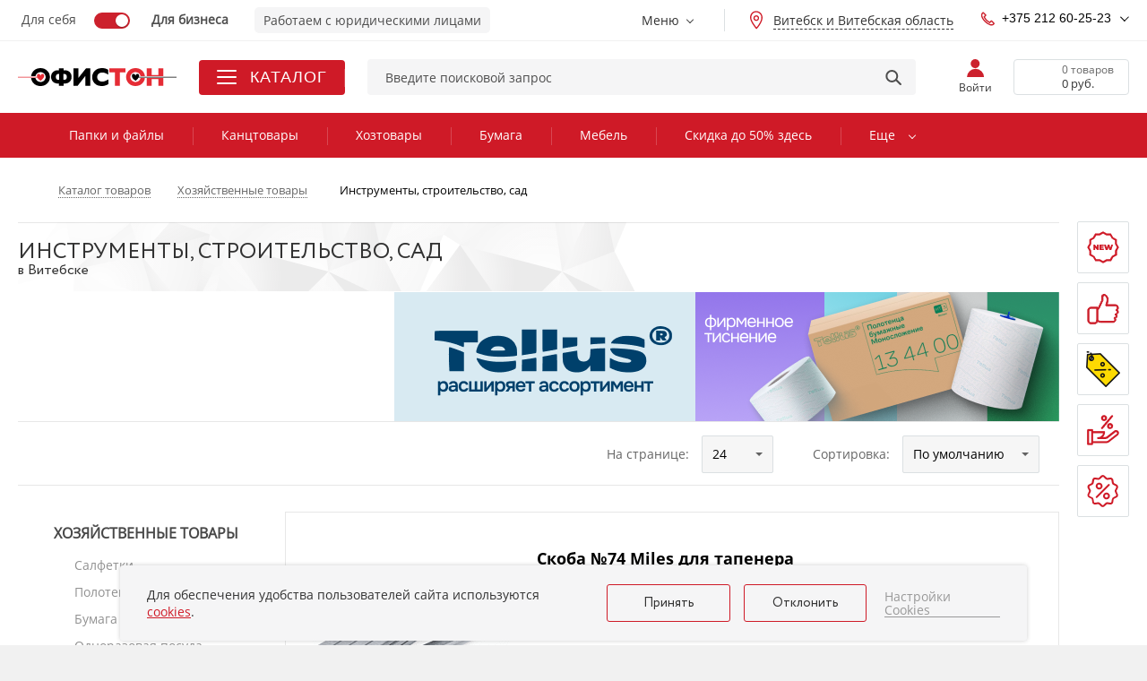

--- FILE ---
content_type: text/html; charset=UTF-8
request_url: https://vitebsk.officeton.by/catalog/instrumenty-8109/
body_size: 122348
content:
<!DOCTYPE html>
<html lang="ru" xmlns="http://www.w3.org/1999/html" prefix="og: http://ogp.me/ns#">
<head>
	<meta name="format-detection" content="telephone=no">
	<meta name="SKYPE_TOOLBAR" content="SKYPE_TOOLBAR_PARSER_COMPATIBLE">
	<meta name="viewport" content="width=device-width, initial-scale=1.0, maximum-scale=1.0, user-scalable=no">
	<meta name="theme-color" content="#cd1a27">
	<meta http-equiv="X-UA-Compatible" content="IE=Edge">
	<title>Инструменты, строительство, сад купить в Витебске | Оfficeton.by цены оптом</title>
	<meta name="viewport" content="width=device-width, initial-scale=1.0, maximum-scale=1.0, user-scalable=no">
	<link rel="icon" href="/favicon.svg" type="image/svg+xml">
	<link rel="shortcut icon" href="/favicon.svg">
	<link rel="icon" href="/favicon.ico">
	<meta http-equiv="Content-Type" content="text/html; charset=UTF-8" />
<meta name="robots" content="index, follow" />
<meta name="keywords" content="Инструменты, строительство, сад, Инструменты, строительство, сад купить в Витебске, Инструменты, строительство, сад купить оптом" />
<meta name="description" content="Инструменты, строительство, сад с доставкой по Витебску и Витебской области: Орша, Лепель, Глубокое, Браслав, Полоцк и другие города Беларуси. Заказывайте товары для офиса в Офистон по оптовым ценам с безналичной оплатой и специальными скидками." />
<link href="/local/assets/release/template-css/vitebsk/9725627774b76f98fc89c6ec41369838.css?1760524332988133" type="text/css"  data-template-style="true"  rel="stylesheet" />
<link href="/local/components/newsite/catalogProducts/templates/.default/style.css?16552949809037" type="text/css"  data-template-style="true"  rel="stylesheet" />
<link href="/local/templates/.default/components/bitrix/breadcrumb/chain-v2-mob/style.css?1750319768807" type="text/css"  data-template-style="true"  rel="stylesheet" />
<link href="/local/components/sh/ourSites/templates/.default/style.css?17182881631244" type="text/css"  data-template-style="true"  rel="stylesheet" />
<link href="/local/templates/new_html/template_styles.css?173808812917523" type="text/css"  data-template-style="true"  rel="stylesheet" />
<link href="/local/assets/release/css/vitebsk/8374610cc59b2c8b4f3f7a54fa3e09af.css?1760524332146869" type="text/css"  data-template-style="true"  rel="stylesheet" />
<script type="text/javascript">if(!window.BX)window.BX={};if(!window.BX.message)window.BX.message=function(mess){if(typeof mess==='object'){for(let i in mess) {BX.message[i]=mess[i];} return true;}};</script>
<script type="text/javascript">(window.BX||top.BX).message({'JS_CORE_LOADING':'Загрузка...','JS_CORE_NO_DATA':'- Нет данных -','JS_CORE_WINDOW_CLOSE':'Закрыть','JS_CORE_WINDOW_EXPAND':'Развернуть','JS_CORE_WINDOW_NARROW':'Свернуть в окно','JS_CORE_WINDOW_SAVE':'Сохранить','JS_CORE_WINDOW_CANCEL':'Отменить','JS_CORE_WINDOW_CONTINUE':'Продолжить','JS_CORE_H':'ч','JS_CORE_M':'м','JS_CORE_S':'с','JSADM_AI_HIDE_EXTRA':'Скрыть лишние','JSADM_AI_ALL_NOTIF':'Показать все','JSADM_AUTH_REQ':'Требуется авторизация!','JS_CORE_WINDOW_AUTH':'Войти','JS_CORE_IMAGE_FULL':'Полный размер'});</script>

<script type="text/javascript" src="/bitrix/js/main/core/core.js?1690219940486439"></script>

<script>BX.setJSList(['/bitrix/js/main/core/core_ajax.js','/bitrix/js/main/core/core_promise.js','/bitrix/js/main/polyfill/promise/js/promise.js','/bitrix/js/main/loadext/loadext.js','/bitrix/js/main/loadext/extension.js','/bitrix/js/main/polyfill/promise/js/promise.js','/bitrix/js/main/polyfill/find/js/find.js','/bitrix/js/main/polyfill/includes/js/includes.js','/bitrix/js/main/polyfill/matches/js/matches.js','/bitrix/js/ui/polyfill/closest/js/closest.js','/bitrix/js/main/polyfill/fill/main.polyfill.fill.js','/bitrix/js/main/polyfill/find/js/find.js','/bitrix/js/main/polyfill/matches/js/matches.js','/bitrix/js/main/polyfill/core/dist/polyfill.bundle.js','/bitrix/js/main/core/core.js','/bitrix/js/main/polyfill/intersectionobserver/js/intersectionobserver.js','/bitrix/js/main/lazyload/dist/lazyload.bundle.js','/bitrix/js/main/polyfill/core/dist/polyfill.bundle.js','/bitrix/js/main/parambag/dist/parambag.bundle.js']);
</script>
<script type="text/javascript">(window.BX||top.BX).message({'LANGUAGE_ID':'ru','FORMAT_DATE':'DD.MM.YYYY','FORMAT_DATETIME':'DD.MM.YYYY HH:MI:SS','COOKIE_PREFIX':'BITRIX_SM_OFFI','SERVER_TZ_OFFSET':'10800','UTF_MODE':'Y','SITE_ID':'s1','SITE_DIR':'/','USER_ID':'','SERVER_TIME':'1769324762','USER_TZ_OFFSET':'0','USER_TZ_AUTO':'Y','bitrix_sessid':'d75ede449cb68f16956a5eb882743fa6'});</script>


<script src="/local/assets/release/js/vitebsk/7ffa675ead8ac9885b639fc54be64ace.js" defer></script>
<link rel="canonical" href="https://vitebsk.officeton.by/catalog/instrumenty-8109/" />
<meta property="og:type" content="website"/>
<meta property="og:site_name" content="www.officeton.by"/>
<meta property="og:locale" content="ru_RU"/>
<meta property="og:title" content="Инструменты, строительство, сад купить в Витебске | Оfficeton.by цены оптом"/>
<meta property="og:description" content="Инструменты, строительство, сад с доставкой по Витебску и Витебской области: Орша, Лепель, Глубокое, Браслав, Полоцк и другие города Беларуси. Заказывайте ..."/>
<meta property="og:url" content="https://vitebsk.officeton.by/catalog/instrumenty-8109/"/>
<meta property="og:image" content="https://vitebsk.officeton.by/upload/iblock/og_image.jpg">
<meta property="vk:image" content="https://vitebsk.officeton.by/upload/iblock/og_image.jpg">
<meta property="twitter:url" content="https://vitebsk.officeton.by/catalog/instrumenty-8109/" />
<meta property="twitter:card" content="summary_large_image" />
<meta property="twitter:creator" content="@officeton" />
<meta property="twitter:site" content="@officeton" />
<meta property="twitter:description" content="Инструменты, строительство, сад с доставкой по Витебску и Витебской области: Орша, Лепель, Глубокое, Браслав, Полоцк и другие города Беларуси. Заказывайте ..." />
<meta property="twitter:image" content="https://vitebsk.officeton.by/upload/iblock/og_image.jpg">
<meta property="twitter:image:alt" content="Инструменты, строительство, сад купить в Витебске | Оfficeton.by цены оптом" />



<script type="text/javascript" src="/local/assets/release/template-js/vitebsk/8edfc3d2bdcaf52876de04e76cbfe422.js?17592181461068652"></script>
<script type="text/javascript" src="/local/templates/new_html/source/scripts/slam/vendor/noframework.waypoints.min.js?164543887810168"></script>
<script type="text/javascript" src="/local/templates/new_html/source/scripts/slam/vendor/lazyload.min.js?16454388785318"></script>
<script type="text/javascript" src="/local/templates/new_html/source/scripts/slam/vendor/swiper.min.js?164543887897415"></script>
<script type="text/javascript" src="/local/templates/new_html/source/scripts/slam/vendor/ajax_components.min.js?16454388783705"></script>
<script type="text/javascript" src="/local/templates/new_html/source/scripts/slam/slam_main.js?16455320868659"></script>
<script type="text/javascript" src="/local/components/slam/easyform/script.js?170550976011237"></script>
<script type="text/javascript" src="/local/components/newsite/search.form/init.js?16861456083591"></script>
<script type="text/javascript" src="/local/components/newsite/citySelect/init.js?16145891271308"></script>
<script type="text/javascript" src="/local/components/newsite/catalogProducts/init.js?169219308710689"></script>

</head>

<v-scope>
	<v-datalayer></v-datalayer>
</v-scope>


<script type="text/javascript">
	if (typeof (window.digiLayer) == 'undefined') {
		window.digiLayer = {
			basketState: {},
			locClear: false,
			cartState: function () {
				return window.digiLayer.basketState;
			},
			addToCart: function (offer_id, amount) {
				if (typeof (addProductIDToBasket) != 'undefined') {
					addProductIDToBasket(offer_id, amount)
				}

				window.digiLayer.addToState(offer_id, amount);

				return Promise.resolve(true);

			},
			removeFromCart: function (offer_id) {

				if (typeof (removeProductIDFromBasket) != 'undefined') {
					removeProductIDFromBasket(offer_id)
				}

				window.digiLayer.deleteFromState(offer_id);
				return Promise.resolve(true);
			},

			clearState(){
				if (window.digiLayer.locClear){
					return;
				}
				window.digiLayer.basketState ={};
			},
			addToState: function (itemId, quantitty) {
				window.digiLayer.basketState[itemId] = quantitty;
			},
			deleteFromState: function (itemId) {
				if (typeof(window.digiLayer.basketState[itemId])!="undefined") {
					delete (window.digiLayer.basketState[itemId]);
				}
			}
		};
	}
</script>
<body class="ru js-off mm-close btn-scroll-off vue-template  inner  catalog-page catalog-1 g-main--w-aside">

<svg class="svg-sprite" xmlns="http://www.w3.org/2000/svg">
	<symbol id="svg-icon-back" viewBox="0 0 16 24"><path fill="none" stroke="currentColor" stroke-width="2" d="M12 1L1 12l11 11"></path></symbol>
</svg>
<v-scope>
	<v-modal></v-modal>
</v-scope>
<v-scope>
	<v-modal-message></v-modal-message>
</v-scope>


<div id="global-v2" class="g-wrap">

	<div class="outer-bg">
		<div class="g-wrapper">
			<div class="g-wrapper_i">
				<header class="g-header">
					<div class="header-top-menu">
						<div class="container">
							<div class="menu-list">
								<ul class="list list-reset clearfix">

									<li class="item  item--site-toggle">
										<div class="site-toggler">
											<label class="site-toggler__radio  js-radio-class " data-class="left">
												<input class="radio__input  js-radio-class__input" type="radio" name="site_toggler"
													   													   onclick="setTimeout(function () {
																	   window.location.href = 'https://officetonmarket.by/';
																   }, 800);"
												>
												<span>Для себя</span>
											</label>
											<label class="site-toggler__radio  js-radio-class right" data-class="right">
												<input class="radio__input  js-radio-class__input " type="radio" name="site_toggler"
													   checked													   onclick="setTimeout(function () {
																	   window.location.href = 'https://www.officeton.by/';
																   }, 800);"
												>
												<span>Для бизнеса</span>
											</label>
											<div class="site-toggler__icon"></div>
										</div>
									</li>
																			<li class="item">
											<div class="site-notice">Работаем с юридическими лицами</div>
										</li>
																		<li class="item top-menu">
										

<ul class="list_level_1 list-reset  flex-menu  js-flex-menu">
                        
            <li class="flex-menu__item ">
                                    <a  class="flex-menu__link "
	                    href="/about/contacts/vitebsk/" >
	                    Контакты                    </a>
                            </li>
                    
            <li class="flex-menu__item ">
                                    <a  class="flex-menu__link "
	                    href="/about/working-conditions/" >
	                    Оплата                    </a>
                            </li>
                    
            <li class="flex-menu__item ">
                                    <a  class="flex-menu__link "
	                    href="/about/working-conditions/delivery-schedule/" >
	                    Доставка                    </a>
                            </li>
                    
            <li class="flex-menu__item ">
                                    <a  class="flex-menu__link "
	                    href="/about/retail_outlet/" >
	                    Магазины                    </a>
                            </li>
                    
            <li class="flex-menu__item ">
                                    <a  class="flex-menu__link "
	                    href="/about/" >
	                    О компании                    </a>
                            </li>
                    
            <li class="flex-menu__item ">
                                    <a  class="flex-menu__link "
	                    href="/feedback/" >
	                    Обратная связь                    </a>
                            </li>
                    
            <li class="flex-menu__item ">
                                    <a  class="flex-menu__link "
	                    href="/offers/superbonus/" >
	                    Бонусная программа                    </a>
                            </li>
                    
            <li class="flex-menu__item ">
                                    <a  class="flex-menu__link "
	                    href="/partners/" >
	                    Отзывы о нас                    </a>
                            </li>
                    
            <li class="flex-menu__item ">
                                    <a  class="flex-menu__link "
	                    href="/offices/" >
	                    Офисы наших клиентов                    </a>
                            </li>
                    
            <li class="flex-menu__item ">
                                    <a  class="flex-menu__link "
	                    href="/reviews/" >
	                    Обзоры                    </a>
                            </li>
                    
            <li class="flex-menu__item ">
                                    <a  class="flex-menu__link "
	                    href="/news/" >
	                    Новости                    </a>
                            </li>
                    
            <li class="flex-menu__item ">
                                    <a  class="flex-menu__link "
	                    href="/about/brands/" >
	                    Бренды                    </a>
                            </li>
                    
            <li class="flex-menu__item ">
                                    <a rel="nofollow" class="flex-menu__link "
	                    href="https://belkantongroup.com/career/vacancy/" >
	                    Вакансии                    </a>
                            </li>
            </ul>



									</li>
																			<li class="item  item--location  hidden-sm  hidden-xs">
											
<div class="c-dropdown  c-dropdown--hover  c-dropdown--location  js-dropdown">
	<div class="c-dropdown__toggler  js-dropdown__toggler">
		<img src="/local/images/icons/location.svg" loading="lazy" decoding="async">
		<span class="geolocation-plain-text"> Витебск и Витебская область</span>
	</div>
	<div class="c-dropdown__content  js-dropdown__content  js-tooltip-position">
		<div class="location-box">
			<div class="location-select">
				<div class="location-select__suggestions flc">
					<div class="location-select__suggestions-grid">
																					<div class="location-select__suggestions-cell">

									<a href="//www.officeton.by/catalog/instrumenty-8109/?LOCATION_ID=271409&CITY_ID=0000000143" class="location-select__suggestion">
										Минск и Минская область									</a>
								</div>
															<div class="location-select__suggestions-cell">

									<a href="//brest.officeton.by/catalog/instrumenty-8109/?LOCATION_ID=389848&CITY_ID=0000000003" class="location-select__suggestion">
										Брест и Брестская область									</a>
								</div>
															<div class="location-select__suggestions-cell">

									<a href="//gomel.officeton.by/catalog/instrumenty-8109/?LOCATION_ID=389850&CITY_ID=0000000096" class="location-select__suggestion">
										Гомель и Гомельская область									</a>
								</div>
															<div class="location-select__suggestions-cell">

									<a href="/catalog/instrumenty-8109/?LOCATION_ID=389849&CITY_ID=0000000045" class="location-select__suggestion active">
										Витебск и Витебская область									</a>
								</div>
															<div class="location-select__suggestions-cell">

									<a href="//grodno.officeton.by/catalog/instrumenty-8109/?LOCATION_ID=389852&CITY_ID=0000000275" class="location-select__suggestion">
										Гродно и Гродненская область									</a>
								</div>
															<div class="location-select__suggestions-cell">

									<a href="//mogilev.officeton.by/catalog/instrumenty-8109/?LOCATION_ID=389851&CITY_ID=0000000196" class="location-select__suggestion">
										Могилев и Могилевская область									</a>
								</div>
																		</div>
				</div>
			</div>
		</div>
	</div>
</div>

										</li>
																		
																			<li class="item contacts  c-dropdown c-dropdown--left-direction hidden-md  c-dropdown--hover  js-dropdown--hover">
											<div class="contacts-phones  js-dropdown__toggler">
												<a class="contacts-phones__link" href="tel:+375212602523"> <img alt="a1" src="/local/images/icons/phone.svg">+375 212 60-25-23</a>											</div>
											<div class="c-dropdown__content  js-dropdown__content">

												<div class="contacts-drop-new  contacts__drop-user-panel">

													<div class="contacts-drop-new__close">
														<div class="contacts-drop-new__close-icon jsEvt-phones">
														</div>
													</div>
													
<div class="contacts-drop-new__top">
	<a class="contacts-phones__link" href="tel:+375212602523"> <img alt="city" src="/local/images/icons/phone--fill.svg">+375 212 60-25-23</a> 
	<a class="contacts-phones__link" href="tel:+375291820205"> <img alt="city" src="/images/phones--a1.png">+375 29 182-02-05</a> 
	<a class="contacts-phones__link contacts-phones__link--email" href="mailto:vitebsk@officeton.by"><img alt="email" src="/local/images/icons/email.svg">vitebsk@officeton.by</a>
</div>
<div class="contacts-drop-new__bottom">
	<div class="contacts-drop-new__caption">
		Время работы
	</div>
	<div class="contacts-drop-new__shedule">
		Пн-чт: 8:30-17:30
	</div>
	<div class="contacts-drop-new__shedule">
		Пт: 8:30-16:15
	</div>
	<div class="contacts-drop-new__action">
		<a href="/about/contacts/vitebsk/" class="contacts-drop-new__link">Все номера</a>
	</div>
</div> 

												</div>
											</div>
										</li>
																	</ul>
							</div>
						</div>
					</div>
					<div class="g-header-mob  toggle-mobile-search">
						<div class="container">
							<div class="row">
								<div class="col-xs-12">
									<div class="user-panel-mob">
										<div class="list clearfix">
											<div class="item item--birthday-informer">
																							</div>

											<div class="item basket">
												<a href="/cart/" class="wrap-link">
													<div class="icon"></div>
													<div id="mob-count-basket" class="count" style="display:none;">0</div>
												</a>
											</div>
											<div class="item cabinet">
												
													<button type="button" class="wrap-link js-open-modal" data-modal-data="{&quot;className&quot;: &quot;modal--sm modal--back-btn modal--not-adaptive&quot;}" data-modal-url="/auth/login.php">
														<img src="/local/images/icons/user-mob.svg" loading="lazy" decoding="async" alt="" title="">
													</button>
												

											</div>
											<div class="item  search">
												<div class="wrap-link  toggle-mobile-search__toggle">
													<img src="/local/images/icons/lens-mob.svg" loading="lazy" decoding="async" alt="" title="">
												</div>
											</div>
											<div class="item phones">
												<a href="#" class="wrap-link jsEvt-phones">
													<img class="jsEvt-phones" src="/local/images/icons/phone-mob.svg" loading="lazy" decoding="async" alt="" title="">
												</a>
												<div class="drop-block-phones">
													<div class="mob-cont">
														<a class="contacts-phones__link" href="tel:+375212602523"> <img alt="a1" src="/local/images/icons/phone.svg">+375 212 60-25-23</a>
														<div class="contacts-drop-new  contacts__drop-user-panel">

															<div class="contacts-drop-new__close">
																<div class="contacts-drop-new__close-icon jsEvt-phones">
																</div>
															</div>
															
<div class="contacts-drop-new__top">
	<a class="contacts-phones__link" href="tel:+375212602523"> <img alt="city" src="/local/images/icons/phone--fill.svg">+375 212 60-25-23</a> 
	<a class="contacts-phones__link" href="tel:+375291820205"> <img alt="city" src="/images/phones--a1.png">+375 29 182-02-05</a> 
	<a class="contacts-phones__link contacts-phones__link--email" href="mailto:vitebsk@officeton.by"><img alt="email" src="/local/images/icons/email.svg">vitebsk@officeton.by</a>
</div>
<div class="contacts-drop-new__bottom">
	<div class="contacts-drop-new__caption">
		Время работы
	</div>
	<div class="contacts-drop-new__shedule">
		Пн-чт: 8:30-17:30
	</div>
	<div class="contacts-drop-new__shedule">
		Пт: 8:30-16:15
	</div>
	<div class="contacts-drop-new__action">
		<a href="/about/contacts/vitebsk/" class="contacts-drop-new__link">Все номера</a>
	</div>
</div> 

															
														</div>


													</div>
												</div>
											</div>
											<div class="item  favorite">
																							</div>
											<div class="item hamburger">
												<div class="wrap-hamburger">
													<button id='open-mm-mob-menu' type="button" class="mm-opener"><span class="ico"></span></button>
												</div>
											</div>
											<div class="item logo">
												<meta content='Офистон'>
																																					<a href="https://vitebsk.officeton.by/">
														<img src="/local/templates/html/images/classiclogoO.svg" alt="ОФИСТОН.BY: канцтовары и товары для офиса" title="офистон">													</a>
																							</div>
										</div>
									</div>
									<div class="user-panel">
										<div class="list">
											<div class="item search hint-search 2  toggle-mobile-search__content">
												

	<div class="wrap-form js-quick-search">
		
			<form class="search-form" action="/search/">
				<input type="hidden" name="SORTBY" value="RELEVANSE"/>
								<fieldset>

					<input type="text" name="q" required="" value=""
																									  placeholder="Введите поисковой запрос" autocomplete="off" class="search-input input"
					/>
					<div class="btn-close  toggle-mobile-search__clear"></div>
					<button type="submit" class="btn-submit btn-submit-search"></button>

					<div class="search-dropdown js-search-result-container"></div>
				</fieldset>
			</form>

	</div>

											</div>
										</div>
									</div>
																	</div>
							</div>
						</div>
					</div>
					<div class="g-header-desk">
						<div class="fixed-panel-damper"></div>
						<div class="fixed-panel-wrap fixed not-init">
							<div class="container">
								<div class="row">
									<div class="col-xs-12 header-panel-wrap  js-fade-menu">
										

										<div class="logo-block">
											<div class="pic">

																									<a href="https://vitebsk.officeton.by/">
														<img itemprop="logo" src="/local/templates/html/images/officeton_love.svg" alt="офистон" title="офистон">													</a>
												
											</div>
										</div>

										
<div class="main-menu-2 hint-menu  container-list-menu">
	<div class="item_1  item_1--catalog  js-fade-menu__toggler">
		<div class="hamburger hamburger--slider">
			<div class="hamburger-box">
				<div class="hamburger-inner"></div>
			</div>
		</div>
		<span>Каталог</span>
	</div>

	<div class="hover-menu  js-fade-menu__content">
		<div class="hover-menu__close  js-fade-menu__toggler"></div>
		<div class="container">
			<div class="hover-menu__wrapper  js-hover-menu">
				<div class="hover-menu__list">

					
						<div class="hover-menu__item js-hover-menu__item">
							<a href="/catalog/bumazhnaya-produktsiya-7811/" class="hover-menu__link">
																	<img src="/upload/uf/051/051629f16e72a8bfb575bb95467651d5.svg" loading="lazy" decoding="async" width="20" height="20" alt="" title="">
																<span>Бумага и бумажные изделия</span>
							</a>

															<div class="hover-menu__submenu js-hover-menu__submenu">
									<div class="hover-menu__submenu-wrap">
										<div class="hover-menu__submenu-caption">Бумага и бумажные изделия</div>
										<div class="hover-menu__submenu-list-wrap">
											<div class="hover-menu__submenu-list">
																									<div class="hover-menu__link-group" data-collapsible="6">
														<a href="/catalog/ofisnaya-bumaga-7812/" class="hover-menu__caption">Офисная бумага</a>
																											</div>
																									<div class="hover-menu__link-group" data-collapsible="6">
														<a href="/catalog/ofisnaya-bumaga-povyshennoy-plotnosti-76095/" class="hover-menu__caption">Офисная бумага повышенной плотности</a>
																											</div>
																									<div class="hover-menu__link-group" data-collapsible="6">
														<a href="/catalog/tsvetnaya-bumaga-7813/" class="hover-menu__caption">Цветная бумага</a>
																											</div>
																									<div class="hover-menu__link-group" data-collapsible="6">
														<a href="/catalog/ofsetnaya-i-gazetnaya-bumaga-7815/" class="hover-menu__caption">Офсетная и газетная бумага</a>
																											</div>
																									<div class="hover-menu__link-group" data-collapsible="6">
														<a href="/catalog/fotobumaga-7814/" class="hover-menu__caption">Фотобумага</a>
																											</div>
																									<div class="hover-menu__link-group" data-collapsible="6">
														<a href="/catalog/bumaga-v-rulone-i-stope-8253/" class="hover-menu__caption">Бумага в рулоне и стопе</a>
																											</div>
																									<div class="hover-menu__link-group" data-collapsible="6">
														<a href="/catalog/chekovaya-lenta-termo-i-ofset-8252/" class="hover-menu__caption">Чековая лента термо и офсет</a>
																											</div>
																									<div class="hover-menu__link-group" data-collapsible="6">
														<a href="/catalog/bumaga-dlya-zametok-stikery-zakladki-73362/" class="hover-menu__caption">Бумага для заметок, стикеры, закладки</a>
																																													<a href="/catalog/bumaga-dlya-zametok-stikery-zakladki-73363/" class="hover-menu__sub-link">Бумага для заметок</a>
																															<a href="/catalog/bumaga-dlya-zametok-stikery-7819/" class="hover-menu__sub-link">Стикеры</a>
																															<a href="/catalog/zakladki-7940/" class="hover-menu__sub-link">Закладки</a>
															
																											</div>
																									<div class="hover-menu__link-group" data-collapsible="6">
														<a href="/catalog/konverty-7818/" class="hover-menu__caption">Почтовые конверты и пакеты</a>
																											</div>
																									<div class="hover-menu__link-group" data-collapsible="6">
														<a href="/catalog/samokleyashchayasya-bumaga-i-etiketki-7816/" class="hover-menu__caption">Самоклеящаяся бумага и этикетки</a>
																																													<a href="/catalog/samokleyashchiesya-etiketki-51103/" class="hover-menu__sub-link">Самоклеящиеся этикетки</a>
																															<a href="/catalog/etiket-lenta-dlya-etiket-pistoletov-51104/" class="hover-menu__sub-link">Этикет-лента для этикет-пистолетов</a>
																															<a href="/catalog/termoetiketki-51105/" class="hover-menu__sub-link">Термоэтикетки</a>
																															<a href="/catalog/etiket-pistolety-i-raskhodnye-materialy-51106/" class="hover-menu__sub-link">Этикет-пистолеты и маркираторы</a>
															
																											</div>
																									<div class="hover-menu__link-group" data-collapsible="6">
														<a href="/catalog/bumaga-chertezhnaya-i-tekhnicheskaya-34177/" class="hover-menu__caption">Бумага чертежная и техническая</a>
																																													<a href="/catalog/vatman-51095/" class="hover-menu__sub-link">Ватман</a>
																															<a href="/catalog/bumaga-millimetrovaya-51096/" class="hover-menu__sub-link">Бумага миллиметровая</a>
																															<a href="/catalog/bumaga-kopirovalnaya-51097/" class="hover-menu__sub-link">Бумага копировальная</a>
																															<a href="/catalog/kalka-51098/" class="hover-menu__sub-link">Калька</a>
															
																											</div>
																									<div class="hover-menu__link-group" data-collapsible="6">
														<a href="/catalog/bumaga-dlya-faksa-8251/" class="hover-menu__caption">Бумага для факса</a>
																											</div>
																									<div class="hover-menu__link-group" data-collapsible="6">
														<a href="/catalog/bumaga-i-karton-34170/" class="hover-menu__caption">Художественная бумага</a>
																																													<a href="/catalog/bumaga-dizaynerskaya-34171/" class="hover-menu__sub-link">Бумага декоративная</a>
																															<a href="/catalog/bumaga-dlya-akvareli-8333/" class="hover-menu__sub-link">Бумага для акварели и гуаши</a>
																															<a href="/catalog/bumaga-dlya-akrila-i-masla-34172/" class="hover-menu__sub-link">Бумага для акрила и масла</a>
																															<a href="/catalog/bumaga-dlya-pasteli-uglya-sanginy-sepii-34175/" class="hover-menu__sub-link">Бумага для графики и сухих техник</a>
																															<a href="/catalog/bumaga-dlya-pasteli-55069/" class="hover-menu__sub-link">Бумага для пастели</a>
																															<a href="/catalog/bumaga-ofortnaya-34176/" class="hover-menu__sub-link">Бумага для офорта и линогравюры</a>
																															<a href="/catalog/bumaga-dlya-smeshannykh-tekhnik-47008/" class="hover-menu__sub-link">Бумага для смешанных техник</a>
																															<a href="/catalog/karton-i-penokarton-34178/" class="hover-menu__sub-link">Картон и пенокартон</a>
																															<a href="/catalog/sketchbuki-8338/" class="hover-menu__sub-link">Скетчбуки</a>
															
																											</div>
																									<div class="hover-menu__link-group" data-collapsible="6">
														<a href="/catalog/kalendari-7924/" class="hover-menu__caption">Календари</a>
																											</div>
																									<div class="hover-menu__link-group" data-collapsible="6">
														<a href="/catalog/podarochnaya-upakovka-8060/" class="hover-menu__caption">Подарочная упаковка</a>
																																													<a href="/catalog/bumaga-dlya-upakovki-43139/" class="hover-menu__sub-link">Бумага упаковочная декоративная</a>
																															<a href="/catalog/podarochnye-korobki-51250/" class="hover-menu__sub-link">Коробки подарочные</a>
																															<a href="/catalog/podarochnye-pakety-43138/" class="hover-menu__sub-link">Пакеты подарочные</a>
																															<a href="/catalog/aksessuary-dlya-upakovki-43140/" class="hover-menu__sub-link">Лента для упаковки и наполнитель</a>
															
																											</div>
																									<div class="hover-menu__link-group" data-collapsible="6">
														<a href="/catalog/gramoty-blagodarnosti-i-diplomy-46375/" class="hover-menu__caption">Грамоты</a>
																											</div>
												
											</div>
										</div>
									</div>
																	</div>
													</div>

					
						<div class="hover-menu__item js-hover-menu__item">
							<a href="/catalog/khoztovary-7955/" class="hover-menu__link">
																	<img src="/upload/uf/f77/f77250832ae488eac0ed982ec38862e1.svg" loading="lazy" decoding="async" width="20" height="20" alt="" title="">
																<span>Хозяйственные товары</span>
							</a>

															<div class="hover-menu__submenu js-hover-menu__submenu">
									<div class="hover-menu__submenu-wrap">
										<div class="hover-menu__submenu-caption">Хозяйственные товары</div>
										<div class="hover-menu__submenu-list-wrap">
											<div class="hover-menu__submenu-list">
																									<div class="hover-menu__link-group" data-collapsible="6">
														<a href="/catalog/salfetki-bumazhnye-7962/" class="hover-menu__caption">Салфетки</a>
																																													<a href="/catalog/salfetki-bumazhnye1-7963/" class="hover-menu__sub-link">Салфетки бумажные</a>
																															<a href="/catalog/salfetki-vlazhnye-51061/" class="hover-menu__sub-link">Салфетки влажные</a>
															
																											</div>
																									<div class="hover-menu__link-group" data-collapsible="6">
														<a href="/catalog/polotentsa-bumazhnye-7959/" class="hover-menu__caption">Полотенца бумажные</a>
																											</div>
																									<div class="hover-menu__link-group" data-collapsible="6">
														<a href="/catalog/tualetnaya-bumaga-7956/" class="hover-menu__caption">Бумага туалетная</a>
																											</div>
																									<div class="hover-menu__link-group" data-collapsible="6">
														<a href="/catalog/posuda-odnorazovaya-8175/" class="hover-menu__caption">Одноразовая посуда</a>
																																													<a href="/catalog/stolovye-pribory-8178/" class="hover-menu__sub-link">Столовые приборы</a>
																															<a href="/catalog/stakany-kruzhki-8177/" class="hover-menu__sub-link">Стаканы и чашки</a>
																															<a href="/catalog/tarelki-8176/" class="hover-menu__sub-link">Тарелки и ланч-боксы</a>
															
																											</div>
																									<div class="hover-menu__link-group" data-collapsible="6">
														<a href="/catalog/mylo-7973/" class="hover-menu__caption">Мыло и средства для рук</a>
																																													<a href="/catalog/antiseptiki-44067/" class="hover-menu__sub-link">Антисептики</a>
																															<a href="/catalog/mylo-tualetnoe-kuskovoe-7975/" class="hover-menu__sub-link">Мыло туалетное кусковое</a>
																															<a href="/catalog/mylo-zhidkoe-7974/" class="hover-menu__sub-link">Мыло жидкое</a>
																															<a href="/catalog/kartridzhi-s-zhidkim-mylom-7977/" class="hover-menu__sub-link">Картриджи с жидким мылом</a>
																															<a href="/catalog/sredstva-moyushchie-dlya-ruk-7978/" class="hover-menu__sub-link">Средства  моющие для рук</a>
																															<a href="/catalog/mylo-khozyaystvennoe-7976/" class="hover-menu__sub-link">Мыло хозяйственное</a>
															
																											</div>
																									<div class="hover-menu__link-group" data-collapsible="6">
														<a href="/catalog/chistyashchie-sredstva-dlya-razlichnykh-poverkhnostey-7994/" class="hover-menu__caption">Бытовая химия</a>
																																													<a href="/catalog/universalnye-chistyashchie-sredstva-7995/" class="hover-menu__sub-link">Универсальные чистящие средства</a>
																															<a href="/catalog/sredstva-dlya-mytya-posudy-8001/" class="hover-menu__sub-link">Средства для мытья посуды</a>
																															<a href="/catalog/sredstva-dlya-uborki-na-kukhne-8286/" class="hover-menu__sub-link">Средства для уборки на кухне</a>
																															<a href="/catalog/sredstva-dlya-santekhniki-i-kafelya-7997/" class="hover-menu__sub-link">Средства для сантехники и кафеля</a>
																															<a href="/catalog/sredstva-dlya-mytya-pola-7998/" class="hover-menu__sub-link">Средства для мытья пола</a>
																															<a href="/catalog/sredstva-dlya-udaleniya-nakipi-8002/" class="hover-menu__sub-link">Средства для удаления накипи</a>
																															<a href="/catalog/sredstva-dlya-prochistki-trub-7999/" class="hover-menu__sub-link">Средства для прочистки труб</a>
																															<a href="/catalog/sredstva-po-ukhodu-za-steklami-i-zerkalami-7996/" class="hover-menu__sub-link">Средства по уходу за стеклами и зеркалами</a>
																															<a href="/catalog/sredstva-po-ukhodu-za-kovrami-i-mebelyu-8000/" class="hover-menu__sub-link">Средства по уходу за коврами и мебелью</a>
															
																											</div>
																									<div class="hover-menu__link-group" data-collapsible="6">
														<a href="/catalog/professionalnaya-khimiya-46607/" class="hover-menu__caption">Профессиональная химия</a>
																																													<a href="/catalog/sredstva-dlya-dezinfektsii-44120/" class="hover-menu__sub-link">Средства для дезинфекции поверхностей</a>
																															<a href="/catalog/universalnye-chistyashchie-sredstva-46613/" class="hover-menu__sub-link">Универсальные чистящие средства</a>
																															<a href="/catalog/sredstva-dlya-mytya-pola-46611/" class="hover-menu__sub-link">Средства для мытья пола</a>
																															<a href="/catalog/sredstva-dlya-uborki-na-kukhne-46617/" class="hover-menu__sub-link">Средства для уборки на кухне</a>
																															<a href="/catalog/sredstva-dlya-mytya-posudy-46612/" class="hover-menu__sub-link">Средства для мытья посуды</a>
																															<a href="/catalog/sredstva-dlya-santekhniki-i-kafelya-46609/" class="hover-menu__sub-link">Средства для сантехники и кафеля</a>
																															<a href="/catalog/sredstva-dlya-prochistki-trub-46614/" class="hover-menu__sub-link">Средства для прочистки труб</a>
																															<a href="/catalog/sredstva-dlya-udaleniya-nakipi-46616/" class="hover-menu__sub-link">Средства для удаления накипи</a>
																															<a href="/catalog/sredstva-po-ukhodu-za-steklami-i-zerkalami-46610/" class="hover-menu__sub-link">Средства по уходу за стеклами и зеркалами</a>
																															<a href="/catalog/sredstva-po-ukhodu-za-kovrami-i-mebelyu-46615/" class="hover-menu__sub-link">Средства по уходу за коврами и мебелью</a>
																															<a href="/catalog/khimiya-dlya-basseynov-56478/" class="hover-menu__sub-link"> Химия для бассейнов</a>
																															<a href="/catalog/spetsialnye-chistyashchie-sredstva-51145/" class="hover-menu__sub-link">Специальные чистящие средства</a>
															
																											</div>
																									<div class="hover-menu__link-group" data-collapsible="6">
														<a href="/catalog/osvezhiteli-vozdukha-7986/" class="hover-menu__caption">Освежители воздуха и таблетки</a>
																																													<a href="/catalog/osvezhiteli-vozdukha-v-aerozole-7987/" class="hover-menu__sub-link">Освежители воздуха в аэрозоле </a>
																															<a href="/catalog/osvezhiteli-vozdukha-v-dispenserakh-8295/" class="hover-menu__sub-link">Освежители воздуха в диспенсерах</a>
																															<a href="/catalog/kovriki-i-tabletki-dlya-pissuarov-8294/" class="hover-menu__sub-link">Коврики и таблетки для писсуаров</a>
																															<a href="/catalog/aromadiffuzory-85066/" class="hover-menu__sub-link">Аромадиффузоры</a>
															
																											</div>
																									<div class="hover-menu__link-group" data-collapsible="6">
														<a href="/catalog/sredstva-individualnoy-zashchity-i-spetsodezhda-8024/" class="hover-menu__caption">Средства индивидуальной защиты</a>
																																													<a href="/catalog/masky-44070/" class="hover-menu__sub-link">Защитные маски, респираторы</a>
																															<a href="/catalog/prostyni-bumazhnye-46554/" class="hover-menu__sub-link">Простыни бумажные</a>
																															<a href="/catalog/bakhily-46566/" class="hover-menu__sub-link">Бахилы</a>
																															<a href="/catalog/pokrytiya-na-unitaz-46553/" class="hover-menu__sub-link">Покрытия на унитаз</a>
																															<a href="/catalog/drugoe-44072/" class="hover-menu__sub-link">Другое</a>
																															<a href="/catalog/perchatki-odnorazovye-46570/" class="hover-menu__sub-link">Перчатки одноразовые</a>
															
																											</div>
																									<div class="hover-menu__link-group" data-collapsible="6">
														<a href="/catalog/perchatky-44071/" class="hover-menu__caption">Перчатки</a>
																																													<a href="/catalog/perchatki-odnorazovye-46570/" class="hover-menu__sub-link">Перчатки одноразовые</a>
																															<a href="/catalog/perchatki-khozyaystvennye-46571/" class="hover-menu__sub-link">Перчатки хозяйственные</a>
																															<a href="/catalog/perchatki-rabochie-46572/" class="hover-menu__sub-link">Перчатки рабочие</a>
															
																											</div>
																									<div class="hover-menu__link-group" data-collapsible="6">
														<a href="/catalog/dispensery-7979/" class="hover-menu__caption">Диспенсеры</a>
																																													<a href="/catalog/dozatory-dlya-zhidkogo-myla-dispensery-7983/" class="hover-menu__sub-link">Диспенсеры для жидкого мыла</a>
																															<a href="/catalog/dispensery-dlya-salfetok-7982/" class="hover-menu__sub-link">Диспенсеры для бумажных салфеток</a>
																															<a href="/catalog/dispensery-dlya-polotenets-7981/" class="hover-menu__sub-link">Диспенсеры для бумажных полотенец</a>
																															<a href="/catalog/dispensery-dlya-tualetnoy-bumagi-7980/" class="hover-menu__sub-link">Диспенсеры для туалетной бумаги</a>
																															<a href="/catalog/dispensery-dlya-pokrytiy-na-unitaz-7984/" class="hover-menu__sub-link">Диспенсеры для покрытий на унитаз</a>
																															<a href="/catalog/dispensery-dlya-protirochnykh-materialov-7985/" class="hover-menu__sub-link">Диспенсеры для протирочных материалов</a>
															
																											</div>
																									<div class="hover-menu__link-group" data-collapsible="6">
														<a href="/catalog/elektrosushilki-8105/" class="hover-menu__caption">Электросушилки</a>
																											</div>
																									<div class="hover-menu__link-group" data-collapsible="6">
														<a href="/catalog/inventar-dlya-uborki-8007/" class="hover-menu__caption">Инвентарь для уборки</a>
																																													<a href="/catalog/shvabry-8016/" class="hover-menu__sub-link">Швабры</a>
																															<a href="/catalog/nasadki-mop-8014/" class="hover-menu__sub-link">Насадки МОП</a>
																															<a href="/catalog/derzhateli-dlya-shvabr-37713/" class="hover-menu__sub-link">Держатели для МОПов</a>
																															<a href="/catalog/cherenki-8015/" class="hover-menu__sub-link">Ручки и штанги для МОПов, щеток, сгонов</a>
																															<a href="/catalog/sgony-skrebki-dlya-pola-37727/" class="hover-menu__sub-link">Сгоны и скребки для пола</a>
																															<a href="/catalog/inventar-dlya-mytya-okon-37728/" class="hover-menu__sub-link">Инвентарь для мытья окон</a>
																															<a href="/catalog/inventar-dlya-uborki-ulits-78591/" class="hover-menu__sub-link">Инвентарь для уборки улиц</a>
																															<a href="/catalog/sovki-dlya-musora-8013/" class="hover-menu__sub-link">Совки, щетки и веники</a>
																															<a href="/catalog/vedra-8010/" class="hover-menu__sub-link">Ведра</a>
																															<a href="/catalog/ershi-dlya-tualeta-8018/" class="hover-menu__sub-link">Ерши для туалета </a>
																															<a href="/catalog/opryskivateli-i-generatory-peny-46923/" class="hover-menu__sub-link">Опрыскиватели и генераторы пены</a>
																															<a href="/catalog/telezhki-uborochnye-8008/" class="hover-menu__sub-link">Тележки и комплекты для уборки</a>
															
																											</div>
																									<div class="hover-menu__link-group" data-collapsible="6">
														<a href="/catalog/gubki-i-salfetki-dlya-kukhni-8020/" class="hover-menu__caption">Расходные материалы для уборки</a>
																																													<a href="/catalog/gubki-dlya-mytya-posudy-8021/" class="hover-menu__sub-link">Губки для мытья посуды </a>
																															<a href="/catalog/salfetki-khozyaystvennye-8022/" class="hover-menu__sub-link">Салфетки хозяйственные </a>
																															<a href="/catalog/tekhnicheskie-tkani-i-polotentsa-8019/" class="hover-menu__sub-link">Технические ткани и полотенца </a>
																															<a href="/catalog/protirochnyy-material-46557/" class="hover-menu__sub-link">Протирочный материал</a>
															
																											</div>
																									<div class="hover-menu__link-group" data-collapsible="6">
														<a href="/catalog/pakety-dlya-musora-8026/" class="hover-menu__caption">Мешки для мусора</a>
																											</div>
																									<div class="hover-menu__link-group" data-collapsible="6">
														<a href="/catalog/urny-i-konteynery-dlya-musora-37696/" class="hover-menu__caption">Урны и контейнеры для мусора</a>
																																													<a href="/catalog/korziny-dlya-musora-7867/" class="hover-menu__sub-link">Урны для бытовых отходов</a>
																															<a href="/catalog/urny-ofisnye-8197/" class="hover-menu__sub-link">Корзины для бумаг</a>
																															<a href="/catalog/urny-ulichnye-8239/" class="hover-menu__sub-link">Урны уличные</a>
																															<a href="/catalog/konteynery-dlya-musora-8250/" class="hover-menu__sub-link">Контейнеры для мусора</a>
															
																											</div>
																									<div class="hover-menu__link-group" data-collapsible="6">
														<a href="/catalog/sredstva-dlya-stirki-7988/" class="hover-menu__caption">Средства для стирки</a>
																																													<a href="/catalog/stiralnye-poroshki-universalnye-7991/" class="hover-menu__sub-link">Стиральные порошки</a>
																															<a href="/catalog/konditsionery-dlya-belya-7992/" class="hover-menu__sub-link">Кондиционеры для белья</a>
																															<a href="/catalog/geli-dlya-stirki-46551/" class="hover-menu__sub-link">Гели для стирки</a>
																															<a href="/catalog/otbelivateli-i-pyatnovyvoditeli-7993/" class="hover-menu__sub-link">Отбеливатели и пятновыводители</a>
															
																											</div>
																									<div class="hover-menu__link-group" data-collapsible="6">
														<a href="/catalog/sredstva-lichnoy-gigieny-7965/" class="hover-menu__caption">Средства личной гигиены</a>
																																													<a href="/catalog/ukhod-za-polostyu-rta-7968/" class="hover-menu__sub-link">Уход за полостью рта</a>
																															<a href="/catalog/ukhod-za-telom-7970/" class="hover-menu__sub-link">Уход за телом и руками</a>
																															<a href="/catalog/shampuni-gel-dlya-dusha-7971/" class="hover-menu__sub-link">Шампуни и гели для душа</a>
																															<a href="/catalog/vatnye-diski-palochki-7966/" class="hover-menu__sub-link">Ватные диски и палочки</a>
																															<a href="/catalog/termometry-43927/" class="hover-menu__sub-link">Термометры и тонометры</a>
															
																											</div>
																									<div class="hover-menu__link-group" data-collapsible="6">
														<a href="/catalog/instrumenty-8109/" class="hover-menu__caption">Инструменты, строительство, сад</a>
																											</div>
																									<div class="hover-menu__link-group" data-collapsible="6">
														<a href="/catalog/upakovka-8032/" class="hover-menu__caption">Упаковка</a>
																																													<a href="/catalog/plenka-stretch-8078/" class="hover-menu__sub-link">Пленка-стретч</a>
																															<a href="/catalog/paket-fasovochnyy-8103/" class="hover-menu__sub-link">Пакеты фасовочные</a>
																															<a href="/catalog/vozdushno-puzyrkovaya-plenka-8321/" class="hover-menu__sub-link">Воздушно-пузырьковая пленка</a>
																															<a href="/catalog/koroba-8135/" class="hover-menu__sub-link">Короба</a>
																															<a href="/catalog/shpagat-8079/" class="hover-menu__sub-link">Шпагат</a>
																															<a href="/catalog/kleykaya-lenta-upakovochnaya-46804/" class="hover-menu__sub-link">Клейкая лента упаковочная</a>
																															<a href="/catalog/upakovochnye-instrumenty-81920/" class="hover-menu__sub-link">Упаковочные инструменты</a>
															
																											</div>
																									<div class="hover-menu__link-group" data-collapsible="6">
														<a href="/catalog/klei-i-germetiki-37607/" class="hover-menu__caption">Клеи и специальные клейкие ленты</a>
																																													<a href="/catalog/sekundnyy-kley-37609/" class="hover-menu__sub-link">Универсальный клей</a>
																															<a href="/catalog/kleyashchaya-lenta-37610/" class="hover-menu__sub-link">Специальная клейкая лента</a>
															
																											</div>
																									<div class="hover-menu__link-group" data-collapsible="6">
														<a href="/catalog/sredstva-po-ukhodu-za-odezhdoy-i-obuvyu-8033/" class="hover-menu__caption">Средства по уходу за одеждой и обувью</a>
																																													<a href="/catalog/ukhod-za-odezhdoy-8035/" class="hover-menu__sub-link">Уход за одеждой</a>
																															<a href="/catalog/sredstva-dlya-ukhoda-za-obuvyu-8037/" class="hover-menu__sub-link">Средства для ухода за обувью</a>
															
																											</div>
																									<div class="hover-menu__link-group" data-collapsible="6">
														<a href="/catalog/sredstva-po-ukhodu-za-avtomobilem-8003/" class="hover-menu__caption">Средства по уходу за автомобилем</a>
																																													<a href="/catalog/omyvateli-8058/" class="hover-menu__sub-link">Чистящие средства и омыватели</a>
																															<a href="/catalog/gubki-salfetki-dlya-ukhoda-za-avtomobilem-8004/" class="hover-menu__sub-link">Губки/салфетки для ухода за автомобилем</a>
																															<a href="/catalog/skrebki-8005/" class="hover-menu__sub-link">Скребки и щетки</a>
																															<a href="/catalog/aksessuary-8006/" class="hover-menu__sub-link">Автомобильные аксессуары</a>
															
																											</div>
												
											</div>
										</div>
									</div>
																			<div class="hover-menu__aside">
											<noindex>
											
		<a class="hover-menu__aside-item" href="/offers/wowtsena-na-grass/">
		<img src="/upload/medialibrary/9d3/3q5r73b2h4rm4mmvxijjpgc2njt1waf8.png" loading="lazy" decoding="async" alt="" title="">
					<span>Порядок начинается с Effect</span>
			</a>

		<a class="hover-menu__aside-item" href="/offers/supertsena-na-tualetnuyu-bumagu-papia/">
		<img src="/upload/medialibrary/c13/xymjmrn3ttmg853obta0nkwkxs6pj974.png" loading="lazy" decoding="async" alt="" title="">
					<span>Papia</span>
			</a>

		<a class="hover-menu__aside-item" href="/offers/zimnie-skidki-na-grass/">
		<img src="/upload/medialibrary/903/jt205o0oylhw2vbj3m65wlzxdpmad516.png" loading="lazy" decoding="async" alt="" title="">
					<span>Скидки на Grass </span>
			</a>

		<a class="hover-menu__aside-item" href="/offers/wowtsena-na-meshki-dlya-musora-cleanton/">
		<img src="/upload/medialibrary/c32/q19reoebor93xvego3fy5uijt70kbqqz.png" loading="lazy" decoding="async" alt="" title="">
					<span>Cleanton</span>
			</a>

		<a class="hover-menu__aside-item" href="/offers/veiro-professional-protissue-focus-i-tellus/">
		<img src="/upload/medialibrary/9e7/cgryykti7wn2lomj8dawyuq0moku38dt.png" loading="lazy" decoding="async" alt="" title="">
					<span>Veiro Professional и PROtissue</span>
			</a>
											</noindex>
										</div>
																	</div>
													</div>

					
						<div class="hover-menu__item js-hover-menu__item">
							<a href="/catalog/mebel-8179/" class="hover-menu__link">
																	<img src="/upload/uf/4c4/4c458e102fe18a44064013e15f5cf906.svg" loading="lazy" decoding="async" width="20" height="20" alt="" title="">
																<span>Мебель</span>
							</a>

															<div class="hover-menu__submenu js-hover-menu__submenu">
									<div class="hover-menu__submenu-wrap">
										<div class="hover-menu__submenu-caption">Мебель</div>
										<div class="hover-menu__submenu-list-wrap">
											<div class="hover-menu__submenu-list">
																									<div class="hover-menu__link-group" data-collapsible="6">
														<a href="/catalog/kresla-i-stulya-8180/" class="hover-menu__caption">Кресла и стулья</a>
																																													<a href="/catalog/kresla-dlya-personala-8183/" class="hover-menu__sub-link">Кресла для персонала</a>
																															<a href="/catalog/kresla-dlya-rukovoditeley-8182/" class="hover-menu__sub-link">Кресла для руководителей</a>
																															<a href="/catalog/stulya-dlya-posetiteley-8181/" class="hover-menu__sub-link">Стулья для посетителей</a>
																															<a href="/catalog/stulya-dlya-aktivnogo-sideniya-50873/" class="hover-menu__sub-link">Стулья для активного сидения</a>
																															<a href="/catalog/ergonomichnye-kresla-i-stulya-37622/" class="hover-menu__sub-link">Эргономичные кресла и стулья</a>
																															<a href="/catalog/kresla-igrovye-35949/" class="hover-menu__sub-link">Кресла игровые</a>
																															<a href="/catalog/kolesnye-opory-8255/" class="hover-menu__sub-link">Комплектующие</a>
																															<a href="/catalog/stulya-i-taburety-8225/" class="hover-menu__sub-link">Стулья и табуреты</a>
																															<a href="/catalog/barnye-stulya1-8305/" class="hover-menu__sub-link">Барные стулья</a>
															
																											</div>
																									<div class="hover-menu__link-group" data-collapsible="6">
														<a href="/catalog/stoly-reguliruemye-8319/" class="hover-menu__caption">Столы регулируемые</a>
																																													<a href="/catalog/stoly-s-ruchnoy-regulirovkoy-41534/" class="hover-menu__sub-link">Столы с механической регулировкой</a>
																															<a href="/catalog/stoly-s-elektroprivodom-dvukhmotornye-41536/" class="hover-menu__sub-link">Столы с электроприводом</a>
																															<a href="/catalog/karkas-s-elektroprivodom-dvukhmotornyy-41859/" class="hover-menu__sub-link">Каркасы для столов</a>
																															<a href="/catalog/stoleshnitsy-74287/" class="hover-menu__sub-link">Столешницы</a>
															
																											</div>
																									<div class="hover-menu__link-group" data-collapsible="6">
														<a href="/catalog/stoli-24494/" class="hover-menu__caption">Офисная мебель</a>
																																													<a href="/catalog/stoly-reguliruemye-8319/" class="hover-menu__sub-link">Столы регулируемые</a>
																															<a href="/catalog/stoly-8235/" class="hover-menu__sub-link">Столы офисные</a>
																															<a href="/catalog/zhurnalnye-stoly-8237/" class="hover-menu__sub-link">Журнальные столы</a>
																															<a href="/catalog/stoly-kompyuternye-igrovye-63794/" class="hover-menu__sub-link">Столы компьютерные игровые</a>
																															<a href="/catalog/pristavnye-stoly-96407/" class="hover-menu__sub-link">Приставные столы</a>
																															<a href="/catalog/shkafy-i-stellazhi-96408/" class="hover-menu__sub-link">Шкафы и стеллажи</a>
																															<a href="/catalog/tumby-i-komody-96410/" class="hover-menu__sub-link">Тумбы и комоды</a>
																															<a href="/catalog/stoyki-resepshn-96411/" class="hover-menu__sub-link">Стойки ресепшн</a>
																															<a href="/catalog/dopolnitelnye-elementy-96412/" class="hover-menu__sub-link">Дополнительные элементы</a>
															
																											</div>
																									<div class="hover-menu__link-group" data-collapsible="6">
														<a href="/catalog/aksessuary-k-stolam-38966/" class="hover-menu__caption">Аксессуары для столов</a>
																																													<a href="/catalog/kronshteyny-dlya-monitorov-42002/" class="hover-menu__sub-link">Кронштейны для мониторов</a>
																															<a href="/catalog/derzhateli-dlya-noutbukov-41996/" class="hover-menu__sub-link">Держатели для ноутбуков</a>
																															<a href="/catalog/derzhateli-dlya-sistemnogo-bloka--41998/" class="hover-menu__sub-link">Держатели для системных блоков</a>
																															<a href="/catalog/kabel-kanaly--42000/" class="hover-menu__sub-link">Кабель-каналы </a>
																															<a href="/catalog/dopolnitelnye-aksessuary--41999/" class="hover-menu__sub-link">Дополнительные аксессуары </a>
															
																											</div>
																									<div class="hover-menu__link-group" data-collapsible="6">
														<a href="/catalog/myagkaya-mebel-8185/" class="hover-menu__caption">Мягкая мебель</a>
																																													<a href="/catalog/divany-kresla-8187/" class="hover-menu__sub-link">Диваны</a>
																															<a href="/catalog/kresla-24498/" class="hover-menu__sub-link">Кресла</a>
																															<a href="/catalog/pufy-8186/" class="hover-menu__sub-link">Пуфы</a>
															
																											</div>
																									<div class="hover-menu__link-group" data-collapsible="6">
														<a href="/catalog/detskaya-mebel-51026/" class="hover-menu__caption">Мебель для детской комнаты</a>
																																													<a href="/catalog/kresla-dlya-detey-8184/" class="hover-menu__sub-link">Кресла для детей</a>
																															<a href="/catalog/detskie-stoly-51027/" class="hover-menu__sub-link">Столы и парты</a>
															
																											</div>
																									<div class="hover-menu__link-group" data-collapsible="6">
														<a href="/catalog/mebelnye-aksessuary-8194/" class="hover-menu__caption">Мебельные аксессуары</a>
																																													<a href="/catalog/veshalki2-8195/" class="hover-menu__sub-link">Вешалки</a>
																															<a href="/catalog/zerkala-8196/" class="hover-menu__sub-link">Зеркала</a>
																															<a href="/catalog/doski-ofisnye-7892/" class="hover-menu__sub-link">Доски офисные</a>
																															<a href="/catalog/svetilniki-7926/" class="hover-menu__sub-link">Настольные светильники</a>
																															<a href="/catalog/zashchitnoe-pokrytie-dlya-pola-7901/" class="hover-menu__sub-link">Защитное покрытие для пола</a>
																															<a href="/catalog/ergonomika-rabochego-mesta-8102/" class="hover-menu__sub-link">Эргономика рабочего места</a>
																															<a href="/catalog/ofisnye-chasy-7925/" class="hover-menu__sub-link">Офисные часы</a>
															
																											</div>
																									<div class="hover-menu__link-group" data-collapsible="6">
														<a href="/catalog/peregorodki-i-akustika-41411/" class="hover-menu__caption">Перегородки и акустика</a>
																																													<a href="/catalog/akusticheskie-kabinki-86104/" class="hover-menu__sub-link">Акустические кабинки</a>
																															<a href="/catalog/peregorodki-95259/" class="hover-menu__sub-link">Перегородки</a>
															
																											</div>
																									<div class="hover-menu__link-group" data-collapsible="6">
														<a href="/catalog/seyfy-8189/" class="hover-menu__caption">Сейфы</a>
																																													<a href="/catalog/ofisnye-seyfy-ntl-8227/" class="hover-menu__sub-link">Офисные сейфы </a>
																															<a href="/catalog/vzlomostoykie-seyfy-ntr-8228/" class="hover-menu__sub-link">Взломостойкие сейфы </a>
																															<a href="/catalog/mebelnye-seyfy-8229/" class="hover-menu__sub-link">Мебельные сейфы</a>
																															<a href="/catalog/oruzheynye-seyfy-8230/" class="hover-menu__sub-link">Оружейные сейфы</a>
															
																											</div>
																									<div class="hover-menu__link-group" data-collapsible="6">
														<a href="/catalog/stellazhi-8316/" class="hover-menu__caption">Стеллажи</a>
																																													<a href="/catalog/stellazhi-universalnye-8317/" class="hover-menu__sub-link">Стеллажи универсальные</a>
																															<a href="/catalog/stellazhi-skladskie-8318/" class="hover-menu__sub-link">Стеллажи складские</a>
															
																											</div>
																									<div class="hover-menu__link-group" data-collapsible="6">
														<a href="/catalog/metallicheskie-shkafy-8188/" class="hover-menu__caption">Металлические шкафы</a>
																																													<a href="/catalog/shkafy-dlya-khraneniya-mobilnykh-telefonov-96722/" class="hover-menu__sub-link">Шкафы для хранения мобильных телефонов</a>
																															<a href="/catalog/bukhgalterskie-shkafy-8242/" class="hover-menu__sub-link">Бухгалтерские шкафы</a>
																															<a href="/catalog/abonentskie-shkafy-8245/" class="hover-menu__sub-link">Абонентские шкафы</a>
																															<a href="/catalog/kartotechnye-shkafy-8241/" class="hover-menu__sub-link">Картотечные шкафы</a>
																															<a href="/catalog/arkhivnye-shkafy-8190/" class="hover-menu__sub-link">Архивные шкафы</a>
																															<a href="/catalog/khozyaystvennye-shkafy-8191/" class="hover-menu__sub-link">Хозяйственные шкафы</a>
																															<a href="/catalog/garderobnye-shkafy-8243/" class="hover-menu__sub-link">Гардеробные шкафы</a>
																															<a href="/catalog/shkafy-dlya-klyuchey-8192/" class="hover-menu__sub-link">Офисные ключницы и шкафы</a>
																															<a href="/catalog/sushilnye-shkafy-8244/" class="hover-menu__sub-link">Сушильные шкафы</a>
																															<a href="/catalog/lokery-8246/" class="hover-menu__sub-link">Локеры</a>
																															<a href="/catalog/pochtovye-yashchiki-8193/" class="hover-menu__sub-link">Почтовые ящики</a>
																															<a href="/catalog/meditsinskaya-mebel-8238/" class="hover-menu__sub-link">Медицинская мебель и аптечки</a>
															
																											</div>
																									<div class="hover-menu__link-group" data-collapsible="6">
														<a href="/catalog/kolektsii-mebeli-24500/" class="hover-menu__caption">Коллекции мебели</a>
																																													<a href="/catalog/maksi-24572/" class="hover-menu__sub-link">Коллекция Макси</a>
																															<a href="/catalog/kollektsiya-titan-63113/" class="hover-menu__sub-link">Коллекция Титан</a>
																															<a href="/catalog/kollektsiya-stolitsa-59264/" class="hover-menu__sub-link">Коллекция Столица</a>
																															<a href="/catalog/kollektsiya-baden-60240/" class="hover-menu__sub-link">Коллекция Баден</a>
															
																											</div>
																									<div class="hover-menu__link-group" data-collapsible="6">
														<a href="/catalog/mebel-dlya-sada-i-dachi-94925/" class="hover-menu__caption">Мебель для сада и дачи</a>
																											</div>
												
											</div>
										</div>
									</div>
																			<div class="hover-menu__aside">
											<noindex>
											
		<a class="hover-menu__aside-item" href="/offers/vechnaya-klassika-byurokrat/">
		<img src="/upload/medialibrary/602/gcdgzawz77z46d8wpmyhs0txees4pou5.png" loading="lazy" decoding="async" alt="" title="">
					<span>Вечная классика Бюрократ!</span>
			</a>
											</noindex>
										</div>
																	</div>
													</div>

					
						<div class="hover-menu__item js-hover-menu__item">
							<a href="/catalog/ofisnaya-kukhnya-8150/" class="hover-menu__link">
																	<img src="/upload/uf/0d0/0d026c720e759f1c8ce7512fcc277f70.svg" loading="lazy" decoding="async" width="20" height="20" alt="" title="">
																<span>Продукты питания</span>
							</a>

															<div class="hover-menu__submenu js-hover-menu__submenu">
									<div class="hover-menu__submenu-wrap">
										<div class="hover-menu__submenu-caption">Продукты питания</div>
										<div class="hover-menu__submenu-list-wrap">
											<div class="hover-menu__submenu-list">
																									<div class="hover-menu__link-group" data-collapsible="6">
														<a href="/catalog/chay1-8157/" class="hover-menu__caption">Чай</a>
																											</div>
																									<div class="hover-menu__link-group" data-collapsible="6">
														<a href="/catalog/kofe-8151/" class="hover-menu__caption">Кофе</a>
																																													<a href="/catalog/zernovoy-61046/" class="hover-menu__sub-link">Зерновой</a>
																															<a href="/catalog/molotyy-61047/" class="hover-menu__sub-link">Молотый</a>
																															<a href="/catalog/rastvorimyy-61048/" class="hover-menu__sub-link">Растворимый</a>
																															<a href="/catalog/v-kapsulakh-61049/" class="hover-menu__sub-link">В капсулах</a>
																															<a href="/catalog/siropy-topingi-75794/" class="hover-menu__sub-link">Сиропы</a>
															
																											</div>
																									<div class="hover-menu__link-group" data-collapsible="6">
														<a href="/catalog/tsikoriy-kakao-i-goryachiy-shokolad--75014/" class="hover-menu__caption">Цикорий, какао и горячий шоколад </a>
																											</div>
																									<div class="hover-menu__link-group" data-collapsible="6">
														<a href="/catalog/voda-pitevaya-napitki1-8163/" class="hover-menu__caption">Вода и напитки</a>
																																													<a href="/catalog/voda-mineralnaya-i-pitevaya-8164/" class="hover-menu__sub-link">Вода минеральная и питьевая</a>
																															<a href="/catalog/napitki1-8166/" class="hover-menu__sub-link">Напитки и соки</a>
															
																											</div>
																									<div class="hover-menu__link-group" data-collapsible="6">
														<a href="/catalog/konditerskie-izdeliya-8167/" class="hover-menu__caption">Сладости</a>
																																													<a href="/catalog/zefir-8320/" class="hover-menu__sub-link">Зефир и мармелад</a>
																															<a href="/catalog/shokolad-i-konfety-8170/" class="hover-menu__sub-link">Шоколад и конфеты</a>
																															<a href="/catalog/sladosti-8169/" class="hover-menu__sub-link">Печенье и вафли</a>
																															<a href="/catalog/orekhi-i-sukhofrukty--40911/" class="hover-menu__sub-link">Орехи и сухофрукты </a>
																															<a href="/catalog/sladosti-v-podarochnoy-upakovke-8172/" class="hover-menu__sub-link">Сладости в подарочной упаковке</a>
															
																											</div>
																									<div class="hover-menu__link-group" data-collapsible="6">
														<a href="/catalog/molochnaya-produktsiya-8322/" class="hover-menu__caption">Молочная продукция</a>
																																													<a href="/catalog/slivki-8323/" class="hover-menu__sub-link">Сливки</a>
																															<a href="/catalog/moloko-8324/" class="hover-menu__sub-link">Молоко</a>
															
																											</div>
																									<div class="hover-menu__link-group" data-collapsible="6">
														<a href="/catalog/bakaleya-8173/" class="hover-menu__caption">Бакалея</a>
																																													<a href="/catalog/sakhar1-8156/" class="hover-menu__sub-link">Сахар </a>
																															<a href="/catalog/khlopya-myusli-kashi--40910/" class="hover-menu__sub-link">Мюсли и снеки </a>
															
																											</div>
												
											</div>
										</div>
									</div>
																			<div class="hover-menu__aside">
											<noindex>
											
		<a class="hover-menu__aside-item" href="/offers/wowtsena-na-segafredo-typica-barbera/">
		<img src="/upload/medialibrary/19b/0qmj0jgpt75y81tovgrr13uh56q40qhm.png" loading="lazy" decoding="async" alt="" title="">
					<span>Кофе в зернах</span>
			</a>

		<a class="hover-menu__aside-item" href="/offers/skidka-na-turan-i-bluemont/">
		<img src="/upload/medialibrary/353/1cky9ag0haz77eiz3b8ujj4q1pahlqsc.png" loading="lazy" decoding="async" alt="" title="">
					<span>Премиальная вода</span>
			</a>

		<a class="hover-menu__aside-item" href="/articul/kofe-segafredo-le-origini-brasile-9110965/">
		<img src="/upload/medialibrary/47f/zosvizah4bd23yqlsrayq74xjo55zm8t.png" loading="lazy" decoding="async" alt="" title="">
					<span>Segafredo</span>
			</a>
											</noindex>
										</div>
																	</div>
													</div>

					
						<div class="hover-menu__item js-hover-menu__item">
							<a href="/catalog/ezhednevniki-i-ezhenedelniki-46802/" class="hover-menu__link">
																	<img src="/upload/uf/8c2/8c2932055270e74d1f6ecf76a84b83ac.svg" loading="lazy" decoding="async" width="20" height="20" alt="" title="">
																<span>Ежедневники и блокноты</span>
							</a>

															<div class="hover-menu__submenu js-hover-menu__submenu">
									<div class="hover-menu__submenu-wrap">
										<div class="hover-menu__submenu-caption">Ежедневники и блокноты</div>
										<div class="hover-menu__submenu-list-wrap">
											<div class="hover-menu__submenu-list">
																									<div class="hover-menu__link-group" data-collapsible="6">
														<a href="/catalog/ezhednevniki-i-bloknoty-8257/" class="hover-menu__caption">Ежедневники и еженедельники</a>
																											</div>
																									<div class="hover-menu__link-group" data-collapsible="6">
														<a href="/catalog/bloknoty-knigi-dlya-zapisey-7820/" class="hover-menu__caption">Блокноты</a>
																											</div>
																									<div class="hover-menu__link-group" data-collapsible="6">
														<a href="/catalog/tetradi-ofisnye-24535/" class="hover-menu__caption">Тетради офисные</a>
																											</div>
																									<div class="hover-menu__link-group" data-collapsible="6">
														<a href="/catalog/tetradi-na-koltsakh-52062/" class="hover-menu__caption">Тетради на кольцах</a>
																											</div>
																									<div class="hover-menu__link-group" data-collapsible="6">
														<a href="/catalog/knigi-kantselyarskie-52061/" class="hover-menu__caption">Книги канцелярские</a>
																											</div>
																									<div class="hover-menu__link-group" data-collapsible="6">
														<a href="/catalog/produktsiya-dlya-naneseniya-logotipa-46811/" class="hover-menu__caption">Ежедневники и блокноты под нанесение логотипа</a>
																											</div>
												
											</div>
										</div>
									</div>
																			<div class="hover-menu__aside">
											<noindex>
											
		<a class="hover-menu__aside-item" href="/catalog/ezhednevniki-i-bloknoty-8257/f_556201/">
		<img src="/upload/medialibrary/fae/faf9s00bl804sc1yz1f41wu2kl5ilw9g.png" loading="lazy" decoding="async" alt="" title="">
					<span>Датированные ежедневники от RHODIA</span>
			</a>

		<a class="hover-menu__aside-item" href="/catalog/ezhednevniki-i-bloknoty-8257/">
		<img src="/upload/medialibrary/bf3/p4xupw4gftgjyxdrt55asovbec9nuyhz.png" loading="lazy" decoding="async" alt="" title="">
					<span>Ежедневники 2026 год</span>
			</a>
											</noindex>
										</div>
																	</div>
													</div>

					
						<div class="hover-menu__item js-hover-menu__item">
							<a href="/catalog/kantstovary-17298/" class="hover-menu__link">
																	<img src="/upload/uf/88c/88c35069de4a4be2951e7ff7b9ea5516.svg" loading="lazy" decoding="async" width="20" height="20" alt="" title="">
																<span>Канцтовары</span>
							</a>

															<div class="hover-menu__submenu js-hover-menu__submenu">
									<div class="hover-menu__submenu-wrap">
										<div class="hover-menu__submenu-caption">Канцтовары</div>
										<div class="hover-menu__submenu-list-wrap">
											<div class="hover-menu__submenu-list">
																									<div class="hover-menu__link-group" data-collapsible="6">
														<a href="/catalog/steplery-7846/" class="hover-menu__caption">Степлеры</a>
																											</div>
																									<div class="hover-menu__link-group" data-collapsible="6">
														<a href="/catalog/skoby-aksessuary-k-dyrokolam-7847/" class="hover-menu__caption">Скобы</a>
																											</div>
																									<div class="hover-menu__link-group" data-collapsible="6">
														<a href="/catalog/skoborasshivateli-24477/" class="hover-menu__caption">Скоборасшиватели</a>
																											</div>
																									<div class="hover-menu__link-group" data-collapsible="6">
														<a href="/catalog/dyrokoly-7844/" class="hover-menu__caption">Дыроколы</a>
																											</div>
																									<div class="hover-menu__link-group" data-collapsible="6">
														<a href="/catalog/korrektory-7855/" class="hover-menu__caption">Корректоры</a>
																																													<a href="/catalog/korrektory-rollery-45864/" class="hover-menu__sub-link">Корректоры-роллеры</a>
																															<a href="/catalog/zhidkie-korrektory-45865/" class="hover-menu__sub-link">Жидкие корректоры</a>
															
																											</div>
																									<div class="hover-menu__link-group" data-collapsible="6">
														<a href="/catalog/kleykaya-lenta-skotch-dispensery-7856/" class="hover-menu__caption">Клейкие ленты и диспенсеры</a>
																											</div>
																									<div class="hover-menu__link-group" data-collapsible="6">
														<a href="/catalog/kley-7854/" class="hover-menu__caption">Клей</a>
																																													<a href="/catalog/kley-karandash-45859/" class="hover-menu__sub-link">Клей-карандаш</a>
																															<a href="/catalog/kley-pva-45860/" class="hover-menu__sub-link">Клей-ПВА</a>
																															<a href="/catalog/bumazhnyy-kley-45861/" class="hover-menu__sub-link">Бумажный клей</a>
															
																											</div>
																									<div class="hover-menu__link-group" data-collapsible="6">
														<a href="/catalog/lastiki-7852/" class="hover-menu__caption">Ластики</a>
																											</div>
																									<div class="hover-menu__link-group" data-collapsible="6">
														<a href="/catalog/tochilki-7851/" class="hover-menu__caption">Точилки</a>
																											</div>
																									<div class="hover-menu__link-group" data-collapsible="6">
														<a href="/catalog/nozhnitsy-nozhi-lezviya-7850/" class="hover-menu__caption">Ножницы</a>
																											</div>
																									<div class="hover-menu__link-group" data-collapsible="6">
														<a href="/catalog/nozhi-i-lezviya-45433/" class="hover-menu__caption">Ножи и лезвия</a>
																											</div>
																									<div class="hover-menu__link-group" data-collapsible="6">
														<a href="/catalog/lineyki-ugolniki-transportiry-7843/" class="hover-menu__caption">Линейки, угольники, транспортиры</a>
																											</div>
																									<div class="hover-menu__link-group" data-collapsible="6">
														<a href="/catalog/gotovalni-tsirkuli-7845/" class="hover-menu__caption">Готовальни и циркули</a>
																											</div>
																									<div class="hover-menu__link-group" data-collapsible="6">
														<a href="/catalog/shtempelnaya-produktsiya-osnastki-shtampy-7853/" class="hover-menu__caption">Штемпельная продукция</a>
																																													<a href="/catalog/pechati-i-shtampy-45866/" class="hover-menu__sub-link">Печати и штампы</a>
																															<a href="/catalog/podushki-shtempelnye-45867/" class="hover-menu__sub-link">Подушки штемпельные</a>
																															<a href="/catalog/kraska-shtempelnaya-45868/" class="hover-menu__sub-link">Краска штемпельная</a>
															
																											</div>
																									<div class="hover-menu__link-group" data-collapsible="6">
														<a href="/catalog/kantselyarskie-melochi-45439/" class="hover-menu__caption">Канцелярские мелочи</a>
																																													<a href="/catalog/skrepki-45440/" class="hover-menu__sub-link">Скрепки</a>
																															<a href="/catalog/zazhimy-45441/" class="hover-menu__sub-link">Зажимы</a>
																															<a href="/catalog/knopki-skrepki-zazhimy-7857/" class="hover-menu__sub-link">Кнопки</a>
																															<a href="/catalog/rezinki-dlya-deneg-24476/" class="hover-menu__sub-link">Резинки канцелярские</a>
																															<a href="/catalog/prochie-melochi-7858/" class="hover-menu__sub-link">Прочие мелочи</a>
															
																											</div>
																									<div class="hover-menu__link-group" data-collapsible="6">
														<a href="/catalog/beydzhi-i-raskhodnye-materialy-7848/" class="hover-menu__caption">Бейджи и ланьярды</a>
																											</div>
																									<div class="hover-menu__link-group" data-collapsible="6">
														<a href="/catalog/vizitnitsy-7849/" class="hover-menu__caption">Визитницы</a>
																											</div>
												
											</div>
										</div>
									</div>
																			<div class="hover-menu__aside">
											<noindex>
											
		<a class="hover-menu__aside-item" href="/offers/skidka-na-kangaro/">
		<img src="/upload/medialibrary/605/ikmxia03n4z8rb458qmvtil8e843k5yy.png" loading="lazy" decoding="async" alt="" title="">
					<span>Kangaro!</span>
			</a>
											</noindex>
										</div>
																	</div>
													</div>

					
						<div class="hover-menu__item js-hover-menu__item">
							<a href="/catalog/pismennye-prinadlezhnosti-7870/" class="hover-menu__link">
																	<img src="/upload/uf/857/857f01fe27cc46ac15dc9214511e80c6.svg" loading="lazy" decoding="async" width="20" height="20" alt="" title="">
																<span>Письменные принадлежности</span>
							</a>

															<div class="hover-menu__submenu js-hover-menu__submenu">
									<div class="hover-menu__submenu-wrap">
										<div class="hover-menu__submenu-caption">Письменные принадлежности</div>
										<div class="hover-menu__submenu-list-wrap">
											<div class="hover-menu__submenu-list">
																									<div class="hover-menu__link-group" data-collapsible="6">
														<a href="/catalog/ruchki--17299/" class="hover-menu__caption">Ручки</a>
																																													<a href="/catalog/ruchki-sharikovye-neavtomaticheskie-61200/" class="hover-menu__sub-link">Ручки шариковые неавтоматические</a>
																															<a href="/catalog/sharikovye-ruchki-8141/" class="hover-menu__sub-link">Ручки шариковые автоматические</a>
																															<a href="/catalog/ruchki-sharikovye-v-metallicheskom-korpuse-61201/" class="hover-menu__sub-link">Ручки шариковые в металлическом корпусе</a>
																															<a href="/catalog/gelevye-ruchki-8057/" class="hover-menu__sub-link">Ручки гелевые</a>
																															<a href="/catalog/ruchki-rollery-7871/" class="hover-menu__sub-link">Ручки-роллеры</a>
																															<a href="/catalog/perevye-ruchki-7873/" class="hover-menu__sub-link">Ручки перьевые</a>
																															<a href="/catalog/ruchki-na-podstavke-8149/" class="hover-menu__sub-link">Ручки на подставке</a>
																															<a href="/catalog/ruchki-premium-klassa-8061/" class="hover-menu__sub-link">Ручки премиум-класса</a>
																															<a href="/catalog/sterzhni-dlya-ruchek-7875/" class="hover-menu__sub-link">Стержни и чернила для ручек</a>
																															<a href="/catalog/ruchki-pigmentnye-i-kapillyarnye-7872/" class="hover-menu__sub-link">Ручки пигментные и капиллярные</a>
															
																											</div>
																									<div class="hover-menu__link-group" data-collapsible="6">
														<a href="/catalog/karandashi-grifeli-24479/" class="hover-menu__caption">Карандаши</a>
																																													<a href="/catalog/prostye-karandashi-7876/" class="hover-menu__sub-link">Простые карандаши</a>
																															<a href="/catalog/avtomaticheskie-karandashi-7877/" class="hover-menu__sub-link">Автоматические карандаши</a>
																															<a href="/catalog/grifeli-dlya-avtokarandashey-7879/" class="hover-menu__sub-link">Грифели для автокарандашей</a>
															
																											</div>
																									<div class="hover-menu__link-group" data-collapsible="6">
														<a href="/catalog/markers-24478/" class="hover-menu__caption">Маркеры</a>
																																													<a href="/catalog/tekstovye-markery-7898/" class="hover-menu__sub-link">Текстовые маркеры</a>
																															<a href="/catalog/permanentnye-markery-7880/" class="hover-menu__sub-link">Перманентные маркеры</a>
																															<a href="/catalog/markery-dlya-magnitnykh-dosok-i-flipchartov-7914/" class="hover-menu__sub-link">Маркеры для досок и флипчартов</a>
																															<a href="/catalog/spetsialnye-markery-7881/" class="hover-menu__sub-link">Специальные маркеры</a>
															
																											</div>
																									<div class="hover-menu__link-group" data-collapsible="6">
														<a href="/catalog/nabory-pismennye-7874/" class="hover-menu__caption">Наборы письменные</a>
																											</div>
																									<div class="hover-menu__link-group" data-collapsible="6">
														<a href="/catalog/futlyary-dlya-ruchek-7883/" class="hover-menu__caption">Футляры для ручек</a>
																											</div>
												
											</div>
										</div>
									</div>
																			<div class="hover-menu__aside">
											<noindex>
											
		<a class="hover-menu__aside-item" href="/reviews/brend-mesyatsa-writech/">
		<img src="/upload/medialibrary/f9f/iquli7vpibya5hc9015euowc9w0or3bz.png" loading="lazy" decoding="async" alt="" title="">
					<span>Бренд месяца - Writech!</span>
			</a>

		<a class="hover-menu__aside-item" href="/offers/wowtsena-na-kores-schneider-maped-faber-castell/">
		<img src="/upload/medialibrary/a99/b5dyfr5bpjz9zpzb6diqja2oo2v9xxmh.png" loading="lazy" decoding="async" alt="" title="">
					<span>Выделяйте главное!</span>
			</a>
											</noindex>
										</div>
																	</div>
													</div>

					
						<div class="hover-menu__item js-hover-menu__item">
							<a href="/catalog/papki-keysy-portfeli-7823/" class="hover-menu__link">
																	<img src="/upload/uf/828/828c0d24f54ad2ab99048246f49d76fb.svg" loading="lazy" decoding="async" width="20" height="20" alt="" title="">
																<span>Папки и кейсы</span>
							</a>

															<div class="hover-menu__submenu js-hover-menu__submenu">
									<div class="hover-menu__submenu-wrap">
										<div class="hover-menu__submenu-caption">Папки и кейсы</div>
										<div class="hover-menu__submenu-list-wrap">
											<div class="hover-menu__submenu-list">
																									<div class="hover-menu__link-group" data-collapsible="6">
														<a href="/catalog/fayly-papki-karmany-7834/" class="hover-menu__caption">Файлы (папки-карманы)</a>
																											</div>
																									<div class="hover-menu__link-group" data-collapsible="6">
														<a href="/catalog/papki-s-faylami-7826/" class="hover-menu__caption">Папки с файлами</a>
																											</div>
																									<div class="hover-menu__link-group" data-collapsible="6">
														<a href="/catalog/papki-registratory-7824/" class="hover-menu__caption">Папки-регистраторы</a>
																											</div>
																									<div class="hover-menu__link-group" data-collapsible="6">
														<a href="/catalog/papki-na-koltsakh-7825/" class="hover-menu__caption">Папки на кольцах</a>
																											</div>
																									<div class="hover-menu__link-group" data-collapsible="6">
														<a href="/catalog/papki-na-rezinkakh-7828/" class="hover-menu__caption">Папки на резинках</a>
																											</div>
																									<div class="hover-menu__link-group" data-collapsible="6">
														<a href="/catalog/papki-skorosshivateli-7827/" class="hover-menu__caption">Папки-скоросшиватели</a>
																											</div>
																									<div class="hover-menu__link-group" data-collapsible="6">
														<a href="/catalog/papki-ugolki-7833/" class="hover-menu__caption">Папки-уголки</a>
																											</div>
																									<div class="hover-menu__link-group" data-collapsible="6">
														<a href="/catalog/papki-konverty-7829/" class="hover-menu__caption">Папки-конверты</a>
																											</div>
																									<div class="hover-menu__link-group" data-collapsible="6">
														<a href="/catalog/papki-s-zazhimami-7839/" class="hover-menu__caption">Папки с зажимами</a>
																											</div>
																									<div class="hover-menu__link-group" data-collapsible="6">
														<a href="/catalog/papki-s-klipami-7830/" class="hover-menu__caption">Папки с клипами</a>
																											</div>
																									<div class="hover-menu__link-group" data-collapsible="6">
														<a href="/catalog/ofisnye-planshety-7832/" class="hover-menu__caption">Офисные планшеты</a>
																											</div>
																									<div class="hover-menu__link-group" data-collapsible="6">
														<a href="/catalog/papki-s-zavyazkami-papki-quot-delo-quot-i-dr-7840/" class="hover-menu__caption">Папки "Дело" и с завязками</a>
																											</div>
																									<div class="hover-menu__link-group" data-collapsible="6">
														<a href="/catalog/papki-na-podpis-dlya-konferentsiy-i-drugie-7838/" class="hover-menu__caption">Папки на подпись</a>
																											</div>
																									<div class="hover-menu__link-group" data-collapsible="6">
														<a href="/catalog/korobki-arkhivnye-7836/" class="hover-menu__caption">Коробки архивные и механизмы</a>
																											</div>
																									<div class="hover-menu__link-group" data-collapsible="6">
														<a href="/catalog/razdeliteli-dokumentov-7831/" class="hover-menu__caption">Разделители для документов</a>
																											</div>
																									<div class="hover-menu__link-group" data-collapsible="6">
														<a href="/catalog/papki-iz-kozhzamenitelya-7837/" class="hover-menu__caption">Папки деловые</a>
																											</div>
																									<div class="hover-menu__link-group" data-collapsible="6">
														<a href="/catalog/ofisnye-portfeli-7841/" class="hover-menu__caption">Кейсы</a>
																											</div>
												
											</div>
										</div>
									</div>
																			<div class="hover-menu__aside">
											<noindex>
											
		<a class="hover-menu__aside-item" href="/offers/aktsiya-na-vaupee/">
		<img src="/upload/medialibrary/203/qdlc62qlgo5qd7lvunxm5wejaq0mxh7k.png" loading="lazy" decoding="async" alt="" title="">
					<span>VauPe</span>
			</a>
											</noindex>
										</div>
																	</div>
													</div>

					
						<div class="hover-menu__item js-hover-menu__item">
							<a href="/catalog/organizatsiya-rabochego-mesta-7859/" class="hover-menu__link">
																	<img src="/upload/uf/d1a/d1ab146b5c121f568d0c1ae18d8f9f7a.svg" loading="lazy" decoding="async" width="20" height="20" alt="" title="">
																<span>Организация рабочего места</span>
							</a>

															<div class="hover-menu__submenu js-hover-menu__submenu">
									<div class="hover-menu__submenu-wrap">
										<div class="hover-menu__submenu-caption">Организация рабочего места</div>
										<div class="hover-menu__submenu-list-wrap">
											<div class="hover-menu__submenu-list">
																									<div class="hover-menu__link-group" data-collapsible="6">
														<a href="/catalog/lotki-dlya-bumag-gorizontalnye-7861/" class="hover-menu__caption">Лотки и накопители</a>
																											</div>
																									<div class="hover-menu__link-group" data-collapsible="6">
														<a href="/catalog/bloki-nastolnye-7862/" class="hover-menu__caption">Блоки настольные</a>
																											</div>
																									<div class="hover-menu__link-group" data-collapsible="6">
														<a href="/catalog/kovriki-dlya-myshi-7801/" class="hover-menu__caption">Коврики для мыши</a>
																											</div>
																									<div class="hover-menu__link-group" data-collapsible="6">
														<a href="/catalog/boksy-dlya-bumag-24568/" class="hover-menu__caption">Боксы и подставки для бумаг</a>
																											</div>
																									<div class="hover-menu__link-group" data-collapsible="6">
														<a href="/catalog/kartoteki-i-aksessuary-7863/" class="hover-menu__caption">Картотеки и аксессуары</a>
																											</div>
																									<div class="hover-menu__link-group" data-collapsible="6">
														<a href="/catalog/podstavki-nastolnye-boksy-s-bumagoy-7864/" class="hover-menu__caption">Подставки настольные</a>
																											</div>
																									<div class="hover-menu__link-group" data-collapsible="6">
														<a href="/catalog/nastolnye-nabory-8143/" class="hover-menu__caption">Настольные наборы</a>
																											</div>
																									<div class="hover-menu__link-group" data-collapsible="6">
														<a href="/catalog/byuvary-nastolnye-pokrytiya-7865/" class="hover-menu__caption">Бювары (коврики на стол)</a>
																											</div>
																									<div class="hover-menu__link-group" data-collapsible="6">
														<a href="/catalog/zashchitnoe-pokrytie-dlya-pola-7901/" class="hover-menu__caption">Защитное покрытие для пола</a>
																											</div>
																									<div class="hover-menu__link-group" data-collapsible="6">
														<a href="/catalog/fotoramki-7920/" class="hover-menu__caption">Фоторамки</a>
																											</div>
																									<div class="hover-menu__link-group" data-collapsible="6">
														<a href="/catalog/ofisnye-chasy-7925/" class="hover-menu__caption">Офисные часы</a>
																											</div>
												
											</div>
										</div>
									</div>
																	</div>
													</div>

					
						<div class="hover-menu__item js-hover-menu__item">
							<a href="/catalog/instrumenty-87319/" class="hover-menu__link">
																	<img src="/upload/uf/668/zyiofvr595qkiyojbgz050k4oxzpd1hi.svg" loading="lazy" decoding="async" width="20" height="20" alt="" title="">
																<span>Инструменты</span>
							</a>

															<div class="hover-menu__submenu js-hover-menu__submenu">
									<div class="hover-menu__submenu-wrap">
										<div class="hover-menu__submenu-caption">Инструменты</div>
										<div class="hover-menu__submenu-list-wrap">
											<div class="hover-menu__submenu-list">
																									<div class="hover-menu__link-group" data-collapsible="6">
														<a href="/catalog/elektroinstrument-8111/" class="hover-menu__caption">Электроинструменты</a>
																																													<a href="/catalog/dreli-86926/" class="hover-menu__sub-link">Дрели</a>
																															<a href="/catalog/otboynye-molotki-86927/" class="hover-menu__sub-link">Отбойные молотки</a>
																															<a href="/catalog/perforatory-86928/" class="hover-menu__sub-link">Перфораторы</a>
																															<a href="/catalog/pily-86929/" class="hover-menu__sub-link">Пилы</a>
																															<a href="/catalog/ushm-bolgarki-86930/" class="hover-menu__sub-link">УШМ (болгарки)</a>
																															<a href="/catalog/feny-pylesosy-vozdukhoduvki-86931/" class="hover-menu__sub-link">Фены, пылесосы, воздуходувки</a>
																															<a href="/catalog/frezery-86932/" class="hover-menu__sub-link">Фрезеры</a>
																															<a href="/catalog/rubanki-97222/" class="hover-menu__sub-link">Рубанки</a>
																															<a href="/catalog/shurupoverty-86933/" class="hover-menu__sub-link">Шуруповерты</a>
																															<a href="/catalog/gaykoverty-86934/" class="hover-menu__sub-link">Гайковерты</a>
																															<a href="/catalog/lobziki-86935/" class="hover-menu__sub-link">Лобзики</a>
																															<a href="/catalog/akkumulyatornyy-instrument-86937/" class="hover-menu__sub-link">Аккумуляторный инструмент</a>
																															<a href="/catalog/osnastka-k-elektroinstrumentu-86939/" class="hover-menu__sub-link">Оснастка к электроинструменту</a>
																															<a href="/catalog/elektrotekhnicheskie-izdeliya-8248/" class="hover-menu__sub-link">Сетевые удлинители</a>
																															<a href="/catalog/akkumulyatory-i-zaryadnye-ustroystva-97223/" class="hover-menu__sub-link">Аккумуляторы и зарядные устройства</a>
															
																											</div>
																									<div class="hover-menu__link-group" data-collapsible="6">
														<a href="/catalog/ruchnoy-instrument-8112/" class="hover-menu__caption">Ручной инструмент</a>
																																													<a href="/catalog/izmeritelnyy-instrument-8247/" class="hover-menu__sub-link">Измерительный инструмент</a>
																															<a href="/catalog/sistemy-khraneniya-instrumentov-86940/" class="hover-menu__sub-link">Системы хранения инструментов</a>
																															<a href="/catalog/stolyarno-slesarnyy-instrument-86941/" class="hover-menu__sub-link">Столярно-слесарный инструмент</a>
																															<a href="/catalog/spetsializirovannyy-instrument-86942/" class="hover-menu__sub-link">Специализированный инструмент</a>
																															<a href="/catalog/stroitelno-montazhnyy-instrument-91801/" class="hover-menu__sub-link">Строительно-монтажный инструмент</a>
																															<a href="/catalog/shtukaturno-malyarnyy-instrument-86943/" class="hover-menu__sub-link">Штукатурно-малярный инструмент</a>
																															<a href="/catalog/elektromontazhnyy-instrument-86944/" class="hover-menu__sub-link">Электромонтажный инструмент</a>
															
																											</div>
																									<div class="hover-menu__link-group" data-collapsible="6">
														<a href="/catalog/sadovyy-inventar-86954/" class="hover-menu__caption">Садовый инвентарь</a>
																											</div>
																									<div class="hover-menu__link-group" data-collapsible="6">
														<a href="/catalog/khozyaystvennyy-inventar-86915/" class="hover-menu__caption">Хозяйственный инвентарь</a>
																																													<a href="/catalog/zamki-8254/" class="hover-menu__sub-link">Замки</a>
																															<a href="/catalog/tachki-86919/" class="hover-menu__sub-link">Тачки</a>
																															<a href="/catalog/stroitelnoe-oborudovanie-8249/" class="hover-menu__sub-link">Лестницы, стремянки</a>
															
																											</div>
																									<div class="hover-menu__link-group" data-collapsible="6">
														<a href="/catalog/spetsodezhda-i-siz-81759/" class="hover-menu__caption">Спецодежда и СИЗ</a>
																																													<a href="/catalog/perchatky-44071/" class="hover-menu__sub-link">Перчатки</a>
																															<a href="/catalog/sredstva-zashchity-organov-dykhaniya-81942/" class="hover-menu__sub-link">Средства защиты органов дыхания</a>
																															<a href="/catalog/rabochaya-spetsodezhda-81943/" class="hover-menu__sub-link">Рабочая спецодежда</a>
															
																											</div>
																									<div class="hover-menu__link-group" data-collapsible="6">
														<a href="/catalog/krepezh-95779/" class="hover-menu__caption">Крепеж</a>
																																													<a href="/catalog/metricheskiy-krepezh-95780/" class="hover-menu__sub-link">Метрический крепеж</a>
																															<a href="/catalog/dyubelnaya-tekhnika-95781/" class="hover-menu__sub-link">Дюбельная техника</a>
																															<a href="/catalog/samorezy-shurupy-95782/" class="hover-menu__sub-link">Саморезы, шурупы</a>
																															<a href="/catalog/gvozdi-skoby-shplinty-95895/" class="hover-menu__sub-link">Гвозди, скобы, шплинты</a>
															
																											</div>
												
											</div>
										</div>
									</div>
																			<div class="hover-menu__aside">
											<noindex>
											
		<a class="hover-menu__aside-item" href="/offers/aktsiya-na-deliii/">
		<img src="/upload/medialibrary/d4a/aek26ohvb7wiseo3mjpo1l8uetqxgxba.png" loading="lazy" decoding="async" alt="" title="">
					<span>Deli</span>
			</a>

		<a class="hover-menu__aside-item" href="/offers/aktsiya-na-miles/">
		<img src="/upload/medialibrary/2e4/6plyxtod2r0aoexnqqq2kjf4grypomd9.png" loading="lazy" decoding="async" alt="" title="">
					<span>Miles</span>
			</a>
											</noindex>
										</div>
																	</div>
													</div>

					
						<div class="hover-menu__item js-hover-menu__item">
							<a href="/catalog/knigi-46606/" class="hover-menu__link">
																	<img src="/upload/uf/883/8838b1451f253b4368c8b347121489de.svg" loading="lazy" decoding="async" width="20" height="20" alt="" title="">
																<span>Книги</span>
							</a>

															<div class="hover-menu__submenu js-hover-menu__submenu">
									<div class="hover-menu__submenu-wrap">
										<div class="hover-menu__submenu-caption">Книги</div>
										<div class="hover-menu__submenu-list-wrap">
											<div class="hover-menu__submenu-list">
																									<div class="hover-menu__link-group" data-collapsible="6">
														<a href="/catalog/biznes-i-samorazvitie-45420/" class="hover-menu__caption">Бизнес-литература</a>
																																													<a href="/catalog/prodazhi-marketing-56957/" class="hover-menu__sub-link">Маркетинг, продажи</a>
																															<a href="/catalog/upravlenie-liderstvo-57756/" class="hover-menu__sub-link">Менеджмент, управление, HR</a>
																															<a href="/catalog/biznes-dengi-ekonomika-56961/" class="hover-menu__sub-link">Финансы, инвестирование, аналитика</a>
																															<a href="/catalog/delovoe-obshchenie-perepiska-56960/" class="hover-menu__sub-link">Деловое общение, переписка</a>
																															<a href="/catalog/istorii-uspekha-kompaniy-i-brendov-56959/" class="hover-menu__sub-link">Истории успеха</a>
																															<a href="/catalog/lichnaya-effektivnost-62826/" class="hover-menu__sub-link">Личная эффективность</a>
															
																											</div>
																									<div class="hover-menu__link-group" data-collapsible="6">
														<a href="/catalog/upravlenie-stressom-62769/" class="hover-menu__caption">Управление стрессом</a>
																											</div>
																									<div class="hover-menu__link-group" data-collapsible="6">
														<a href="/catalog/nekhudozhestvennaya-literatura-57762/" class="hover-menu__caption">Нехудожественная литература</a>
																																													<a href="/catalog/samorazvitie-motivatsiya-56958/" class="hover-menu__sub-link">Психология, саморазвитие</a>
																															<a href="/catalog/biografii-memuary-57764/" class="hover-menu__sub-link">Биографии, мемуары</a>
																															<a href="/catalog/nauchno-populyarnaya-literatura-45423/" class="hover-menu__sub-link">Научно-популярная литература</a>
															
																											</div>
																									<div class="hover-menu__link-group" data-collapsible="6">
														<a href="/catalog/podarochnye-knigi-53501/" class="hover-menu__caption">Подарочные издания</a>
																											</div>
																									<div class="hover-menu__link-group" data-collapsible="6">
														<a href="/catalog/rasprodazha-knig-62827/" class="hover-menu__caption">Распродажа книг</a>
																											</div>
																									<div class="hover-menu__link-group" data-collapsible="6">
														<a href="/catalog/novinki-53546/" class="hover-menu__caption">Новинки</a>
																											</div>
																									<div class="hover-menu__link-group" data-collapsible="6">
														<a href="/catalog/bestsellery-53547/" class="hover-menu__caption">Бестселлеры</a>
																											</div>
																									<div class="hover-menu__link-group" data-collapsible="6">
														<a href="/catalog/knigi-na-inostrannom-yazyke-88976/" class="hover-menu__caption">Книги на иностранном языке</a>
																																													<a href="/catalog/biznes-psikhologiya-samorazvitie-88977/" class="hover-menu__sub-link">Бизнес, психология, саморазвитие</a>
																															<a href="/catalog/nekhudozhestvennaya-literatura-88978/" class="hover-menu__sub-link">Нехудожественная литература</a>
																															<a href="/catalog/uchebnaya-literatura-88979/" class="hover-menu__sub-link">Учебная литература</a>
															
																											</div>
												
											</div>
										</div>
									</div>
																	</div>
													</div>

					
						<div class="hover-menu__item js-hover-menu__item">
							<a href="/catalog/demonstratsionnoe-oborudovanie-7779/" class="hover-menu__link">
																	<img src="/upload/uf/bd0/bd032061e3fc4bd97ef7a19e0dd188e2.svg" loading="lazy" decoding="async" width="20" height="20" alt="" title="">
																<span>Демонстрационное оборудование</span>
							</a>

															<div class="hover-menu__submenu js-hover-menu__submenu">
									<div class="hover-menu__submenu-wrap">
										<div class="hover-menu__submenu-caption">Демонстрационное оборудование</div>
										<div class="hover-menu__submenu-list-wrap">
											<div class="hover-menu__submenu-list">
																									<div class="hover-menu__link-group" data-collapsible="6">
														<a href="/catalog/stoyki-informatsionnye-i-demopaneli-7889/" class="hover-menu__caption">Стойки информационные и демопанели</a>
																											</div>
																									<div class="hover-menu__link-group" data-collapsible="6">
														<a href="/catalog/flipcharty-7891/" class="hover-menu__caption">Флипчарты</a>
																											</div>
																									<div class="hover-menu__link-group" data-collapsible="6">
														<a href="/catalog/doski-ofisnye-7892/" class="hover-menu__caption">Доски офисные</a>
																																													<a href="/catalog/steklyannye-doski-8207/" class="hover-menu__sub-link">Доски стеклянные</a>
																															<a href="/catalog/doski-probkovye-24492/" class="hover-menu__sub-link">Доски пробковые</a>
																															<a href="/catalog/doski-polimernye-36137/" class="hover-menu__sub-link">Доски магнитно-маркерные</a>
																															<a href="/catalog/doski-melovye-36140/" class="hover-menu__sub-link">Доски меловые</a>
																															<a href="/catalog/markery-dlya-magnitnykh-dosok-i-flipchartov-7914/" class="hover-menu__sub-link">Маркеры для досок</a>
																															<a href="/catalog/raskhodnye-materialy-dlya-dosok-i-aksessuary-7893/" class="hover-menu__sub-link">Аксессуары для досок</a>
															
																											</div>
																									<div class="hover-menu__link-group" data-collapsible="6">
														<a href="/catalog/raskhodnye-materialy-dlya-dosok-i-aksessuary-7893/" class="hover-menu__caption">Аксессуары для досок</a>
																											</div>
																									<div class="hover-menu__link-group" data-collapsible="6">
														<a href="/catalog/aksessuary-dlya-proektorov-ekranov-7782/" class="hover-menu__caption">Аксессуары для проекторов/экранов</a>
																											</div>
																									<div class="hover-menu__link-group" data-collapsible="6">
														<a href="/catalog/kronshteyny-dlya-televizorov-8054/" class="hover-menu__caption">Кронштейны для техники</a>
																											</div>
												
											</div>
										</div>
									</div>
																	</div>
													</div>

					
						<div class="hover-menu__item js-hover-menu__item">
							<a href="/catalog/ofisnaya-tekhnika-7775/" class="hover-menu__link">
																	<img src="/upload/uf/e3d/e3d1473eeb1e5456469eb95dce1d6d5a.svg" loading="lazy" decoding="async" width="20" height="20" alt="" title="">
																<span>Офисная техника</span>
							</a>

															<div class="hover-menu__submenu js-hover-menu__submenu">
									<div class="hover-menu__submenu-wrap">
										<div class="hover-menu__submenu-caption">Офисная техника</div>
										<div class="hover-menu__submenu-list-wrap">
											<div class="hover-menu__submenu-list">
																									<div class="hover-menu__link-group" data-collapsible="6">
														<a href="/catalog/kalkulyatory1-7936/" class="hover-menu__caption">Калькуляторы</a>
																											</div>
																									<div class="hover-menu__link-group" data-collapsible="6">
														<a href="/catalog/postpoligraficheskoe-oborudovanie-8065/" class="hover-menu__caption">Постполиграфическое оборудование</a>
																																													<a href="/catalog/laminatory-8067/" class="hover-menu__sub-link">Ламинаторы</a>
																															<a href="/catalog/raskhodnye-materialy-dlya-laminirovaniya-8074/" class="hover-menu__sub-link">Расходные материалы для ламинирования</a>
																															<a href="/catalog/perfobindery-8066/" class="hover-menu__sub-link">Перфобиндеры</a>
																															<a href="/catalog/raskhodnye-materialy-dlya-perfoperepleta-8075/" class="hover-menu__sub-link">Расходные материалы для перфобиндеров</a>
																															<a href="/catalog/rezaki-trimmery-gilotiny-8068/" class="hover-menu__sub-link">Резаки, триммеры, гильотины</a>
															
																											</div>
																									<div class="hover-menu__link-group" data-collapsible="6">
														<a href="/catalog/shredery-7791/" class="hover-menu__caption">Шредеры</a>
																											</div>
																									<div class="hover-menu__link-group" data-collapsible="6">
														<a href="/catalog/klimaticheskaya-tekhnika-7950/" class="hover-menu__caption">Климатическая техника</a>
																																													<a href="/catalog/ventilyatory-8108/" class="hover-menu__sub-link">Вентиляторы</a>
																															<a href="/catalog/vozdukhoochistiteli-8116/" class="hover-menu__sub-link">Очистители и увлажнители воздуха</a>
																															<a href="/catalog/konvektory-elektricheskie-7951/" class="hover-menu__sub-link">Обогреватели</a>
															
																											</div>
																									<div class="hover-menu__link-group" data-collapsible="6">
														<a href="/catalog/kompyuternye-aksessuary-7798/" class="hover-menu__caption">Компьютерные аксессуары</a>
																																													<a href="/catalog/naushniki-8306/" class="hover-menu__sub-link">Наушники и гарнитуры</a>
																															<a href="/catalog/myshi-7800/" class="hover-menu__sub-link">Мыши</a>
																															<a href="/catalog/kovriki-dlya-myshi-7801/" class="hover-menu__sub-link">Коврики для мыши</a>
																															<a href="/catalog/klaviatury-7799/" class="hover-menu__sub-link">Клавиатуры</a>
																															<a href="/catalog/akusticheskie-sistemy-7806/" class="hover-menu__sub-link">Акустические системы</a>
																															<a href="/catalog/veb-kamery-7805/" class="hover-menu__sub-link">Веб-камеры</a>
																															<a href="/catalog/usb-khaby-i-kartridery-7942/" class="hover-menu__sub-link">USB-хабы и картридеры</a>
																															<a href="/catalog/ergonomika-rabochego-mesta-8102/" class="hover-menu__sub-link">Эргономика рабочего места</a>
																															<a href="/catalog/sumki-dlya-noutbukov-i-planshetov-8064/" class="hover-menu__sub-link">Сумки и рюкзаки для ноутбуков и планшетов</a>
															
																											</div>
																									<div class="hover-menu__link-group" data-collapsible="6">
														<a href="/catalog/printery-i-mfu-7807/" class="hover-menu__caption">Принтеры и МФУ</a>
																											</div>
																									<div class="hover-menu__link-group" data-collapsible="6">
														<a href="/catalog/kartridzhi-dlya-printerov-i-mfu-7894/" class="hover-menu__caption">Картриджи для принтеров и МФУ</a>
																																													<a href="/catalog/kartridzhi-dlya-lazernykh-printerov-7896/" class="hover-menu__sub-link">Картриджи для лазерных принтеров</a>
																															<a href="/catalog/kartridzhi-dlya-struynykh-printerov-7897/" class="hover-menu__sub-link">Картриджи для струйных принтеров</a>
															
																											</div>
																									<div class="hover-menu__link-group" data-collapsible="6">
														<a href="/catalog/kompyuternaya-tekhnika-8047/" class="hover-menu__caption">Компьютерная техника</a>
																																													<a href="/catalog/noutbuki-8062/" class="hover-menu__sub-link">Ноутбуки</a>
																															<a href="/catalog/monitory-lcd-8063/" class="hover-menu__sub-link">Мониторы LCD</a>
																															<a href="/catalog/aksessuary-dlya-noutbukov-8303/" class="hover-menu__sub-link">Аксессуары для ноутбуков</a>
															
																											</div>
																									<div class="hover-menu__link-group" data-collapsible="6">
														<a href="/catalog/telefony-i-faksy-7916/" class="hover-menu__caption">Телефоны и аксессуары</a>
																																													<a href="/catalog/mobilnye-telefony-8123/" class="hover-menu__sub-link">Мобильные телефоны</a>
																															<a href="/catalog/telefony-7917/" class="hover-menu__sub-link">Проводные телефоны</a>
																															<a href="/catalog/besprovodnye-telefony--46806/" class="hover-menu__sub-link">Беспроводные телефоны </a>
																															<a href="/catalog/aksessuary-dlya-mobilnykh-ustroystv-8056/" class="hover-menu__sub-link">Аксессуары для мобильных устройств</a>
															
																											</div>
																									<div class="hover-menu__link-group" data-collapsible="6">
														<a href="/catalog/naushniki-8306/" class="hover-menu__caption">Наушники и гарнитуры</a>
																											</div>
																									<div class="hover-menu__link-group" data-collapsible="6">
														<a href="/catalog/elektrotovary-7904/" class="hover-menu__caption">Электротовары</a>
																																													<a href="/catalog/svetodiodnye-lampy-8124/" class="hover-menu__sub-link">Светодиодные лампы</a>
																															<a href="/catalog/svetilniki-7926/" class="hover-menu__sub-link">Светильники </a>
																															<a href="/catalog/istochniki-bespereboynogo-pitaniya-24489/" class="hover-menu__sub-link">Источники бесперебойного питания</a>
																															<a href="/catalog/fonari-7934/" class="hover-menu__sub-link">Фонари</a>
																															<a href="/catalog/setevye-filtry-udliniteli-i-bp-7919/" class="hover-menu__sub-link">Сетевые фильтры и удлинители</a>
															
																											</div>
																									<div class="hover-menu__link-group" data-collapsible="6">
														<a href="/catalog/nositeli-informatsii-7784/" class="hover-menu__caption">Носители информации</a>
																																													<a href="/catalog/usb-nakopitel-7786/" class="hover-menu__sub-link">USB-накопитель</a>
																															<a href="/catalog/cd-dvd-bluray-7785/" class="hover-menu__sub-link">CD-DVD-BluRay</a>
															
																											</div>
																									<div class="hover-menu__link-group" data-collapsible="6">
														<a href="/catalog/elementy-pitaniya-i-zaryadnye-ustroystva-7794/" class="hover-menu__caption">Элементы питания и зарядные устройства</a>
																																													<a href="/catalog/batareyki-7797/" class="hover-menu__sub-link">Батарейки</a>
																															<a href="/catalog/zaryadnye-ustroystva-7795/" class="hover-menu__sub-link">Зарядные устройства</a>
																															<a href="/catalog/akkumulyatory-7796/" class="hover-menu__sub-link">Аккумуляторы</a>
																															<a href="/catalog/ustroystva-power-bank-37522/" class="hover-menu__sub-link">Устройства Power bank</a>
															
																											</div>
																									<div class="hover-menu__link-group" data-collapsible="6">
														<a href="/catalog/oborudovanie-dlya-klininga-8326/" class="hover-menu__caption">Оборудование для клининга</a>
																																													<a href="/catalog/pylesosy1-8329/" class="hover-menu__sub-link">Пылесосы</a>
															
																											</div>
																									<div class="hover-menu__link-group" data-collapsible="6">
														<a href="/catalog/sredstva-po-ukhodu-za-orgtekhnikoy1-7900/" class="hover-menu__caption">Средства по уходу за оргтехникой</a>
																																													<a href="/catalog/salfetki-dlya-ekranov-i-orgtekhniki-24563/" class="hover-menu__sub-link">Салфетки для экранов и оргтехники</a>
																															<a href="/catalog/sprei-24564/" class="hover-menu__sub-link">Спреи</a>
															
																											</div>
												
											</div>
										</div>
									</div>
																			<div class="hover-menu__aside">
											<noindex>
											
		<a class="hover-menu__aside-item" href="/catalog/myshi-7800/">
		<img src="/upload/medialibrary/cca/4im5hg0zenadosryx0jucynd24gm9asy.png" loading="lazy" decoding="async" alt="" title="">
					<span>Офисная техника</span>
			</a>

		<a class="hover-menu__aside-item" href="/offers/otlichnaya-tsena-na-catiga/">
		<img src="/upload/medialibrary/89e/pnrmidw1n8k12l55par8m81c1jv32ezv.png" loading="lazy" decoding="async" alt="" title="">
					<span>Калькуляторы Catiga</span>
			</a>

		<a class="hover-menu__aside-item" href="/offers/wowtsena-na-ansa/">
		<img src="/upload/medialibrary/dd7/odueu1c3qcal5uyzyr7pbzanjgn1pn2z.png" loading="lazy" decoding="async" alt="" title="">
					<span>Ansa</span>
			</a>
											</noindex>
										</div>
																	</div>
													</div>

					
						<div class="hover-menu__item js-hover-menu__item">
							<a href="/catalog/tekhnika-dlya-doma-46667/" class="hover-menu__link">
																	<img src="/upload/uf/8f5/8f5a6b7851eb2903ed7bf645d0f02bf4.svg" loading="lazy" decoding="async" width="20" height="20" alt="" title="">
																<span>Бытовая техника</span>
							</a>

															<div class="hover-menu__submenu js-hover-menu__submenu">
									<div class="hover-menu__submenu-wrap">
										<div class="hover-menu__submenu-caption">Бытовая техника</div>
										<div class="hover-menu__submenu-list-wrap">
											<div class="hover-menu__submenu-list">
																									<div class="hover-menu__link-group" data-collapsible="6">
														<a href="/catalog/ventilyatory-8108/" class="hover-menu__caption">Вентиляторы</a>
																											</div>
																									<div class="hover-menu__link-group" data-collapsible="6">
														<a href="/catalog/kulery-dlya-vody-i-aksessuary-38967/" class="hover-menu__caption">Кулеры для воды и аксессуары</a>
																											</div>
																									<div class="hover-menu__link-group" data-collapsible="6">
														<a href="/catalog/elektrochayniki-7905/" class="hover-menu__caption">Электрочайники</a>
																											</div>
																									<div class="hover-menu__link-group" data-collapsible="6">
														<a href="/catalog/vozdukhoochistiteli-8116/" class="hover-menu__caption">Очистители и увлажнители воздуха</a>
																											</div>
																									<div class="hover-menu__link-group" data-collapsible="6">
														<a href="/catalog/kofevarki-kofemolki-7943/" class="hover-menu__caption">Кофеварки, кофемолки</a>
																											</div>
																									<div class="hover-menu__link-group" data-collapsible="6">
														<a href="/catalog/mikrovolnovye-pechi-7935/" class="hover-menu__caption">Микроволновые печи</a>
																											</div>
																									<div class="hover-menu__link-group" data-collapsible="6">
														<a href="/catalog/konvektory-elektricheskie-7951/" class="hover-menu__caption">Обогреватели</a>
																											</div>
																									<div class="hover-menu__link-group" data-collapsible="6">
														<a href="/catalog/filtry-dlya-vody-40985/" class="hover-menu__caption">Фильтры для воды</a>
																											</div>
																									<div class="hover-menu__link-group" data-collapsible="6">
														<a href="/catalog/feny-7927/" class="hover-menu__caption">Фены</a>
																											</div>
																									<div class="hover-menu__link-group" data-collapsible="6">
														<a href="/catalog/prochaya-bytovaya-tekhnika-i-aksessuary-35501/" class="hover-menu__caption">Прочая бытовая техника и аксессуары</a>
																											</div>
																									<div class="hover-menu__link-group" data-collapsible="6">
														<a href="/catalog/kholodilniki-96776/" class="hover-menu__caption">Холодильники</a>
																											</div>
												
											</div>
										</div>
									</div>
																			<div class="hover-menu__aside">
											<noindex>
											
		<a class="hover-menu__aside-item" href="/reviews/rabotaem-s-komfortom/">
		<img src="/upload/medialibrary/9ba/naceawc2o2p3hzemzypgqm025jg410ke.png" loading="lazy" decoding="async" alt="" title="">
					<span>Работаем с комфортом</span>
			</a>
											</noindex>
										</div>
																	</div>
													</div>

					
						<div class="hover-menu__item js-hover-menu__item">
							<a href="/catalog/oborudovanie-dlya-klininga-8326/" class="hover-menu__link">
																	<img src="/upload/uf/fc1/fc11840976d3eacac6c6d59932223430.svg" loading="lazy" decoding="async" width="20" height="20" alt="" title="">
																<span>Оборудование для клининга</span>
							</a>

															<div class="hover-menu__submenu js-hover-menu__submenu">
									<div class="hover-menu__submenu-wrap">
										<div class="hover-menu__submenu-caption">Оборудование для клининга</div>
										<div class="hover-menu__submenu-list-wrap">
											<div class="hover-menu__submenu-list">
																									<div class="hover-menu__link-group" data-collapsible="6">
														<a href="/catalog/pylesosy1-8329/" class="hover-menu__caption">Пылесосы</a>
																											</div>
												
											</div>
										</div>
									</div>
																	</div>
													</div>

					
						<div class="hover-menu__item js-hover-menu__item">
							<a href="/catalog/tovary-dlya-shkoly-8085/" class="hover-menu__link">
																	<img src="/upload/uf/b14/b14cdda189778755f1c3959e1d0db264.svg" loading="lazy" decoding="async" width="20" height="20" alt="" title="">
																<span>Товары для школы</span>
							</a>

															<div class="hover-menu__submenu js-hover-menu__submenu">
									<div class="hover-menu__submenu-wrap">
										<div class="hover-menu__submenu-caption">Товары для школы</div>
										<div class="hover-menu__submenu-list-wrap">
											<div class="hover-menu__submenu-list">
																									<div class="hover-menu__link-group" data-collapsible="6">
														<a href="/catalog/tekstovye-markery-7898/" class="hover-menu__caption">Текстовые маркеры</a>
																											</div>
																									<div class="hover-menu__link-group" data-collapsible="6">
														<a href="/catalog/detskaya-mebel-51026/" class="hover-menu__caption">Мебель для детской комнаты</a>
																																													<a href="/catalog/kresla-dlya-detey-8184/" class="hover-menu__sub-link">Кресла для детей</a>
																															<a href="/catalog/detskie-stoly-51027/" class="hover-menu__sub-link">Столы и парты</a>
															
																											</div>
																									<div class="hover-menu__link-group" data-collapsible="6">
														<a href="/catalog/portfeli-shkolnye-7941/" class="hover-menu__caption">Рюкзаки, портфели</a>
																																													<a href="/catalog/rantsy-55534/" class="hover-menu__sub-link">Ранцы</a>
																															<a href="/catalog/ryukzaki-55533/" class="hover-menu__sub-link">Рюкзаки</a>
																															<a href="/catalog/ryukzaki-dlya-detskogo-sada-58076/" class="hover-menu__sub-link">Детские сумки и рюкзаки</a>
																															<a href="/catalog/poyasnye-sumki-46401/" class="hover-menu__sub-link">Поясные сумки</a>
															
																											</div>
																									<div class="hover-menu__link-group" data-collapsible="6">
														<a href="/catalog/karandashi-grifeli-24479/" class="hover-menu__caption">Карандаши</a>
																																													<a href="/catalog/prostye-karandashi-7876/" class="hover-menu__sub-link">Простые карандаши</a>
																															<a href="/catalog/avtomaticheskie-karandashi-7877/" class="hover-menu__sub-link">Автоматические карандаши</a>
																															<a href="/catalog/grifeli-dlya-avtokarandashey-7879/" class="hover-menu__sub-link">Грифели для автокарандашей</a>
															
																											</div>
																									<div class="hover-menu__link-group" data-collapsible="6">
														<a href="/catalog/penaly-shkolnye-8107/" class="hover-menu__caption">Пеналы</a>
																																													<a href="/catalog/penali-s-napolneniem-43934/" class="hover-menu__sub-link">Пеналы с наполнением</a>
																															<a href="/catalog/penali-bez-napolneniya-43935/" class="hover-menu__sub-link">Пеналы без наполнения</a>
															
																											</div>
																									<div class="hover-menu__link-group" data-collapsible="6">
														<a href="/catalog/shkolnye-papki-8147/" class="hover-menu__caption">Папки школьные</a>
																																													<a href="/catalog/papki-dlya-tetradey-46257/" class="hover-menu__sub-link">Папки для тетрадей</a>
																															<a href="/catalog/papki-dlya-truda-46258/" class="hover-menu__sub-link">Папки для труда</a>
															
																											</div>
																									<div class="hover-menu__link-group" data-collapsible="6">
														<a href="/catalog/meshki-dlya-smennoy-obuvi-8146/" class="hover-menu__caption">Мешки для обуви</a>
																											</div>
																									<div class="hover-menu__link-group" data-collapsible="6">
														<a href="/catalog/nabory-pervoklassnika-51032/" class="hover-menu__caption">Наборы первоклассника</a>
																											</div>
																									<div class="hover-menu__link-group" data-collapsible="6">
														<a href="/catalog/lokery-8246/" class="hover-menu__caption">Локеры</a>
																											</div>
																									<div class="hover-menu__link-group" data-collapsible="6">
														<a href="/catalog/kley-7854/" class="hover-menu__caption">Клей</a>
																																													<a href="/catalog/kley-karandash-45859/" class="hover-menu__sub-link">Клей-карандаш</a>
																															<a href="/catalog/kley-pva-45860/" class="hover-menu__sub-link">Клей-ПВА</a>
																															<a href="/catalog/bumazhnyy-kley-45861/" class="hover-menu__sub-link">Бумажный клей</a>
															
																											</div>
																									<div class="hover-menu__link-group" data-collapsible="6">
														<a href="/catalog/globusy-i-karty-8266/" class="hover-menu__caption">Глобусы, карты</a>
																																													<a href="/catalog/globusy-55611/" class="hover-menu__sub-link">Глобусы</a>
																															<a href="/catalog/karty-55612/" class="hover-menu__sub-link">Карты</a>
															
																											</div>
																									<div class="hover-menu__link-group" data-collapsible="6">
														<a href="/catalog/ruchki1-8096/" class="hover-menu__caption">Ручки</a>
																																													<a href="/catalog/ruchki-sharikovye-55414/" class="hover-menu__sub-link">Ручки шариковые</a>
																															<a href="/catalog/gelevye-ruchki-8057/" class="hover-menu__sub-link">Ручки гелевые</a>
																															<a href="/catalog/sterzhni-dlya-ruchek-7875/" class="hover-menu__sub-link">Стержни и чернила для ручек</a>
															
																											</div>
																									<div class="hover-menu__link-group" data-collapsible="6">
														<a href="/catalog/tsvetnye-karandashi1-8087/" class="hover-menu__caption">Цветные карандаши</a>
																											</div>
																									<div class="hover-menu__link-group" data-collapsible="6">
														<a href="/catalog/flomastery1-8086/" class="hover-menu__caption">Фломастеры</a>
																											</div>
																									<div class="hover-menu__link-group" data-collapsible="6">
														<a href="/catalog/oblozhki-dlya-tetradey-i-uchebnikov-8100/" class="hover-menu__caption">Обложки для книг и тетрадей</a>
																											</div>
																									<div class="hover-menu__link-group" data-collapsible="6">
														<a href="/catalog/dnevniki-50480/" class="hover-menu__caption">Дневники, грамоты</a>
																																													<a href="/catalog/gramoty-blagodarnosti-i-diplomy-46375/" class="hover-menu__sub-link">Грамоты</a>
																															<a href="/catalog/dnevniki-55560/" class="hover-menu__sub-link">Дневники</a>
																															<a href="/catalog/blagodarnosti-diplomy-55561/" class="hover-menu__sub-link">Благодарности, дипломы</a>
															
																											</div>
																									<div class="hover-menu__link-group" data-collapsible="6">
														<a href="/catalog/tetradi-7822/" class="hover-menu__caption">Тетради</a>
																																													<a href="/catalog/tetradi-shkolnye-12-24-listov-55483/" class="hover-menu__sub-link">Тетради школьные 12-24 листов</a>
																															<a href="/catalog/tetradi-poluobshchie-36-48-listov-55482/" class="hover-menu__sub-link">Тетради полуобщие 36-48 листов</a>
																															<a href="/catalog/tetradi-obshchie-60-listov-i-bolee-55481/" class="hover-menu__sub-link">Тетради общие 60 листов и более</a>
																															<a href="/catalog/tetradi-na-koltsakh-52062/" class="hover-menu__sub-link">Тетради на кольцах</a>
																															<a href="/catalog/tetradi-a4-55484/" class="hover-menu__sub-link">Тетради А4</a>
															
																											</div>
																									<div class="hover-menu__link-group" data-collapsible="6">
														<a href="/catalog/kraski1-8090/" class="hover-menu__caption">Краски</a>
																																													<a href="/catalog/guash-55588/" class="hover-menu__sub-link">Гуашь</a>
																															<a href="/catalog/akvarel-55589/" class="hover-menu__sub-link">Акварель</a>
																															<a href="/catalog/kisti-55590/" class="hover-menu__sub-link">Кисточки</a>
																															<a href="/catalog/stakany-neprolivayki-55591/" class="hover-menu__sub-link">Стаканы-непроливайки</a>
															
																											</div>
																									<div class="hover-menu__link-group" data-collapsible="6">
														<a href="/catalog/melki-24480/" class="hover-menu__caption">Мелки</a>
																																													<a href="/catalog/melki-voskovye-55604/" class="hover-menu__sub-link">Мелки восковые</a>
																															<a href="/catalog/melki-dlya-doski-55605/" class="hover-menu__sub-link">Мелки для доски</a>
																															<a href="/catalog/melki-dlya-asfalta-55606/" class="hover-menu__sub-link">Мелки для асфальта</a>
															
																											</div>
																									<div class="hover-menu__link-group" data-collapsible="6">
														<a href="/catalog/plastilin-55597/" class="hover-menu__caption">Пластилин</a>
																											</div>
																									<div class="hover-menu__link-group" data-collapsible="6">
														<a href="/catalog/lastiki-7852/" class="hover-menu__caption">Ластики</a>
																											</div>
																									<div class="hover-menu__link-group" data-collapsible="6">
														<a href="/catalog/tochilki-7851/" class="hover-menu__caption">Точилки</a>
																											</div>
																									<div class="hover-menu__link-group" data-collapsible="6">
														<a href="/catalog/lineyki-ugolniki-transportiry-7843/" class="hover-menu__caption">Линейки, угольники, транспортиры</a>
																											</div>
																									<div class="hover-menu__link-group" data-collapsible="6">
														<a href="/catalog/tsvetnaya-bumaga-i-karton-8136/" class="hover-menu__caption">Цветная бумага, картон</a>
																																													<a href="/catalog/bumaga-tsvetnaya-55567/" class="hover-menu__sub-link">Бумага цветная</a>
																															<a href="/catalog/nabor-tsvetnogo-kartona-i-bumagi-55568/" class="hover-menu__sub-link">Набор цветного картона и бумаги</a>
																															<a href="/catalog/karton-tsvetnoy-55569/" class="hover-menu__sub-link">Картон цветной</a>
																															<a href="/catalog/karton-belyy-55570/" class="hover-menu__sub-link">Картон белый</a>
															
																											</div>
																									<div class="hover-menu__link-group" data-collapsible="6">
														<a href="/catalog/aksessuary-dlya-risovaniya-lepki-41136/" class="hover-menu__caption">Аксессуары</a>
																											</div>
																									<div class="hover-menu__link-group" data-collapsible="6">
														<a href="/catalog/nozhnitsy-8098/" class="hover-menu__caption">Ножницы</a>
																											</div>
																									<div class="hover-menu__link-group" data-collapsible="6">
														<a href="/catalog/albomy-dlya-risovaniya-7948/" class="hover-menu__caption">Альбомы для рисования</a>
																											</div>
																									<div class="hover-menu__link-group" data-collapsible="6">
														<a href="/catalog/gotovalni-tsirkuli-7845/" class="hover-menu__caption">Готовальни и циркули</a>
																											</div>
												
											</div>
										</div>
									</div>
																	</div>
													</div>

					
						<div class="hover-menu__item js-hover-menu__item">
							<a href="/catalog/tovary-dlya-tvorchestva-34042/" class="hover-menu__link">
																	<img src="/upload/uf/f68/f68dc0c63705ddd371bcf100f8523f36.svg" loading="lazy" decoding="async" width="20" height="20" alt="" title="">
																<span>Художественные товары</span>
							</a>

															<div class="hover-menu__submenu js-hover-menu__submenu">
									<div class="hover-menu__submenu-wrap">
										<div class="hover-menu__submenu-caption">Художественные товары</div>
										<div class="hover-menu__submenu-list-wrap">
											<div class="hover-menu__submenu-list">
																									<div class="hover-menu__link-group" data-collapsible="6">
														<a href="/catalog/bumaga-i-karton-34170/" class="hover-menu__caption">Бумага и картон</a>
																																													<a href="/catalog/bumaga-dizaynerskaya-34171/" class="hover-menu__sub-link">Бумага декоративная</a>
																															<a href="/catalog/bumaga-dlya-akvareli-8333/" class="hover-menu__sub-link">Бумага для акварели и гуаши</a>
																															<a href="/catalog/bumaga-dlya-akrila-i-masla-34172/" class="hover-menu__sub-link">Бумага для акрила и масла</a>
																															<a href="/catalog/bumaga-dlya-pasteli-uglya-sanginy-sepii-34175/" class="hover-menu__sub-link">Бумага для графики и сухих техник</a>
																															<a href="/catalog/bumaga-dlya-pasteli-55069/" class="hover-menu__sub-link">Бумага для пастели</a>
																															<a href="/catalog/bumaga-ofortnaya-34176/" class="hover-menu__sub-link">Бумага для офорта и линогравюры</a>
																															<a href="/catalog/bumaga-dlya-smeshannykh-tekhnik-47008/" class="hover-menu__sub-link">Бумага для смешанных техник</a>
																															<a href="/catalog/karton-i-penokarton-34178/" class="hover-menu__sub-link">Картон и пенокартон</a>
																															<a href="/catalog/sketchbuki-8338/" class="hover-menu__sub-link">Скетчбуки</a>
															
																											</div>
																									<div class="hover-menu__link-group" data-collapsible="6">
														<a href="/catalog/grafika-risunok-sketching-34189/" class="hover-menu__caption">Графика, рисунок, скетчинг</a>
																																													<a href="/catalog/ruchki-i-linery-36160/" class="hover-menu__sub-link">Ручки капиллярные и лайнеры</a>
																															<a href="/catalog/gelevye-ruchki-47010/" class="hover-menu__sub-link">Гелевые ручки</a>
																															<a href="/catalog/markery-i-flomastery-36158/" class="hover-menu__sub-link">Маркеры и брашпены</a>
																															<a href="/catalog/karandashi-i-sterzhni-34199/" class="hover-menu__sub-link">Карандаши</a>
																															<a href="/catalog/pastel-sangina-sepiya-sousy-50983/" class="hover-menu__sub-link">Пастель, графит, уголь</a>
																															<a href="/catalog/instrumenty-i-aksessuary-dlya-grafiki-34190/" class="hover-menu__sub-link">Инструменты и аксессуары</a>
															
																											</div>
																									<div class="hover-menu__link-group" data-collapsible="6">
														<a href="/catalog/kraski-8339/" class="hover-menu__caption">Краски художественные и декоративные</a>
																																													<a href="/catalog/nabory-akvarelnykh-krasok-8341/" class="hover-menu__sub-link">Акварель</a>
																															<a href="/catalog/nabory-akrilovykh-krasok-8340/" class="hover-menu__sub-link">Акрил</a>
																															<a href="/catalog/kraski-guashevye-34245/" class="hover-menu__sub-link">Гуашь</a>
																															<a href="/catalog/kraski-maslyanye-34249/" class="hover-menu__sub-link">Масло</a>
																															<a href="/catalog/kraski-i-effekty-dlya-dekora-34233/" class="hover-menu__sub-link">Краски декоративные</a>
															
																											</div>
																									<div class="hover-menu__link-group" data-collapsible="6">
														<a href="/catalog/kisti-khudozhestvennye-34197/" class="hover-menu__caption">Кисти художественные</a>
																																													<a href="/catalog/kisti-dlya-akvareli-i-guashi-34226/" class="hover-menu__sub-link">Для акварели</a>
																															<a href="/catalog/kisti-dlya-masla-34228/" class="hover-menu__sub-link">Для акрила, масла и гуаши</a>
																															<a href="/catalog/kisti-fleyts-8344/" class="hover-menu__sub-link">Флейц и трафаретные</a>
																															<a href="/catalog/kisti-laynery-34230/" class="hover-menu__sub-link">Лайнеры и споттеры</a>
																															<a href="/catalog/kisti-veernye-34229/" class="hover-menu__sub-link">Веерные и фигурные</a>
																															<a href="/catalog/s-rezervuarom-50609/" class="hover-menu__sub-link">С резервуаром</a>
																															<a href="/catalog/aksessuary-47003/" class="hover-menu__sub-link">Аксессуары</a>
															
																											</div>
																									<div class="hover-menu__link-group" data-collapsible="6">
														<a href="/catalog/grunt-svyazuyushchie-razbaviteli-34200/" class="hover-menu__caption">Грунты и вспомогательные вещества</a>
																																													<a href="/catalog/prokleyka-i-grunt-34207/" class="hover-menu__sub-link">Грунты</a>
																															<a href="/catalog/dlya-akrila-57241/" class="hover-menu__sub-link">Вспомогательные вещества для акрила</a>
																															<a href="/catalog/dlya-masla-57242/" class="hover-menu__sub-link">Вспомогательные вещества для масла</a>
																															<a href="/catalog/dlya-guashi-i-akvareli-57243/" class="hover-menu__sub-link">Вспомогательные вещества для гуаши и акварели</a>
																															<a href="/catalog/dlya-pasteli-i-karandashey-57244/" class="hover-menu__sub-link">Вспомогательные вещества для пастели и карандашей</a>
															
																											</div>
																									<div class="hover-menu__link-group" data-collapsible="6">
														<a href="/catalog/kholsty-i-drugie-osnovy-36230/" class="hover-menu__caption">Холсты и другие основы</a>
																																													<a href="/catalog/kholst-na-kartone-dvp-36235/" class="hover-menu__sub-link">Холст на картоне, МДФ</a>
																															<a href="/catalog/kholst-gruntovannyy-na-podramnike-36234/" class="hover-menu__sub-link">Холсты на подрамнике</a>
															
																											</div>
																									<div class="hover-menu__link-group" data-collapsible="6">
														<a href="/catalog/instrumenty-i-aksessuary-34222/" class="hover-menu__caption">Инструменты и аксессуары</a>
																																													<a href="/catalog/instrumenty-dlya-zhivopisi-34224/" class="hover-menu__sub-link">Инструменты для живописи</a>
																															<a href="/catalog/instrumenty-i-aksessuary-dlya-grafiki-34190/" class="hover-menu__sub-link">Инструменты для графики</a>
															
																											</div>
																									<div class="hover-menu__link-group" data-collapsible="6">
														<a href="/catalog/gipsovye-figury-i-manekeny-34180/" class="hover-menu__caption">Гипсовые фигуры и манекены</a>
																											</div>
																									<div class="hover-menu__link-group" data-collapsible="6">
														<a href="/catalog/molberty-i-etyudniki-36183/" class="hover-menu__caption">Мольберты, планшеты и этюдники</a>
																																													<a href="/catalog/napolnye-57200/" class="hover-menu__sub-link">Напольные</a>
																															<a href="/catalog/nastolnye-57201/" class="hover-menu__sub-link">Настольные</a>
																															<a href="/catalog/planshety-hud-36189/" class="hover-menu__sub-link">Этюдники и клипборды</a>
																															<a href="/catalog/yashchiki-dlya-krasok-36186/" class="hover-menu__sub-link">Ящики для красок</a>
															
																											</div>
																									<div class="hover-menu__link-group" data-collapsible="6">
														<a href="/catalog/papki-portfolio-tubusy-36192/" class="hover-menu__caption">Папки, сумки, пеналы</a>
																																													<a href="/catalog/papki-plastikovye-i-kartonnye-47023/" class="hover-menu__sub-link">Папки пластиковые и картонные</a>
																															<a href="/catalog/sumki-i-papki-na-molnii-36198/" class="hover-menu__sub-link">Сумки</a>
																															<a href="/catalog/tubusy-36199/" class="hover-menu__sub-link">Тубусы</a>
																															<a href="/catalog/penaly-dlya-karandashey-i-ruchek-36196/" class="hover-menu__sub-link">Пеналы</a>
															
																											</div>
																									<div class="hover-menu__link-group" data-collapsible="6">
														<a href="/catalog/maketirovanie-36179/" class="hover-menu__caption">Макетирование и скульптура</a>
																																													<a href="/catalog/nozhi-36182/" class="hover-menu__sub-link">Ножи макетные и лезвия</a>
																															<a href="/catalog/kovriki-dlya-rezki-36180/" class="hover-menu__sub-link">Коврики для резки</a>
																															<a href="/catalog/plastilin-skulpturnyy-36229/" class="hover-menu__sub-link">Пластилин скульптурный и глина</a>
																															<a href="/catalog/instrumenty-skulpturnye-36227/" class="hover-menu__sub-link">Инструменты скульптурные</a>
															
																											</div>
																									<div class="hover-menu__link-group" data-collapsible="6">
														<a href="/catalog/kalligrafiya-47043/" class="hover-menu__caption">Каллиграфия, золочение и линогравюра</a>
																																													<a href="/catalog/perya-i-derzhateli-47044/" class="hover-menu__sub-link">Перья и ручки</a>
																															<a href="/catalog/tushi-i-chernila-47048/" class="hover-menu__sub-link">Тушь и чернила</a>
																															<a href="/catalog/zolochenie-i-restavratsiya-34221/" class="hover-menu__sub-link">Золочение</a>
																															<a href="/catalog/linogravyura-47060/" class="hover-menu__sub-link">Линогравюра</a>
															
																											</div>
												
											</div>
										</div>
									</div>
																	</div>
													</div>

					
						<div class="hover-menu__item js-hover-menu__item">
							<a href="/catalog/otraslevye-podborki-81740/" class="hover-menu__link">
																	<img src="/upload/uf/b4b/r688zftbd6ibnmfhjdctmowh0l4gcbra.svg" loading="lazy" decoding="async" width="20" height="20" alt="" title="">
																<span>Отраслевые подборки</span>
							</a>

															<div class="hover-menu__submenu js-hover-menu__submenu">
									<div class="hover-menu__submenu-wrap">
										<div class="hover-menu__submenu-caption">Отраслевые подборки</div>
										<div class="hover-menu__submenu-list-wrap">
											<div class="hover-menu__submenu-list">
																									<div class="hover-menu__link-group" data-collapsible="6">
														<a href="/catalog/roznichnaya-torgovlya-81741/" class="hover-menu__caption">Розничная торговля</a>
																																													<a href="/catalog/chekovaya-lenta-termo-i-ofset-8252/" class="hover-menu__sub-link">Чековая лента</a>
																															<a href="/catalog/kassovoe-oborudovanie-inkassatsiya-81744/" class="hover-menu__sub-link">Кассовое оборудование, инкассация</a>
																															<a href="/catalog/samokleyashchayasya-bumaga-i-etiketki-7816/" class="hover-menu__sub-link">Этикетки и оборудование для маркировки</a>
																															<a href="/catalog/upakovka-i-khranenie-81754/" class="hover-menu__sub-link">Упаковка и хранение</a>
																															<a href="/catalog/stoyki-informatsionnye-i-demopaneli-7889/" class="hover-menu__sub-link">Информационные стойки и демопанели</a>
																															<a href="/catalog/seyfy-8189/" class="hover-menu__sub-link">Сейфы</a>
																															<a href="/catalog/sredstva-individualnoy-zashchity-i-spetsodezhda-8024/" class="hover-menu__sub-link">Средства индивидуальной защиты</a>
															
																											</div>
																									<div class="hover-menu__link-group" data-collapsible="6">
														<a href="/catalog/sklad-upakovka-markirovka-81750/" class="hover-menu__caption">Товары для склада</a>
																																													<a href="/catalog/upakovka-dlya-marketpleysov-81751/" class="hover-menu__sub-link">Упаковка для маркетплейсов</a>
																															<a href="/catalog/upakovka-i-khranenie-81754/" class="hover-menu__sub-link">Упаковка и хранение</a>
																															<a href="/catalog/markirovka-81755/" class="hover-menu__sub-link">Маркировка</a>
																															<a href="/catalog/skladskoy-inventar-i-instrumenty-81756/" class="hover-menu__sub-link">Складской инвентарь и инструменты</a>
																															<a href="/catalog/tovary-dlya-uborki-sklada-81758/" class="hover-menu__sub-link">Товары для уборки склада</a>
																															<a href="/catalog/spetsodezhda-i-siz-81759/" class="hover-menu__sub-link">Спецодежда и СИЗ</a>
															
																											</div>
																									<div class="hover-menu__link-group" data-collapsible="6">
														<a href="/catalog/remont-i-stroitelstvo-86914/" class="hover-menu__caption">Ремонт и строительство</a>
																																													<a href="/catalog/elektroinstrument-8111/" class="hover-menu__sub-link">Электроинструменты</a>
																															<a href="/catalog/ruchnoy-instrument-8112/" class="hover-menu__sub-link">Ручной инструмент</a>
																															<a href="/catalog/sadovyy-inventar-86954/" class="hover-menu__sub-link">Садовый инвентарь</a>
																															<a href="/catalog/khozyaystvennyy-inventar-86915/" class="hover-menu__sub-link">Хозяйственный инвентарь</a>
																															<a href="/catalog/spetsodezhda-i-siz-81759/" class="hover-menu__sub-link">Спецодежда и СИЗ</a>
															
																											</div>
												
											</div>
										</div>
									</div>
																	</div>
													</div>

					
						<div class="hover-menu__item js-hover-menu__item">
							<a href="/catalog/interer-46423/" class="hover-menu__link">
																	<img src="/upload/uf/058/0589e702e36bd76e8538e2ea5d3cd8b0.svg" loading="lazy" decoding="async" width="20" height="20" alt="" title="">
																<span>Интерьер</span>
							</a>

															<div class="hover-menu__submenu js-hover-menu__submenu">
									<div class="hover-menu__submenu-wrap">
										<div class="hover-menu__submenu-caption">Интерьер</div>
										<div class="hover-menu__submenu-list-wrap">
											<div class="hover-menu__submenu-list">
																									<div class="hover-menu__link-group" data-collapsible="6">
														<a href="/catalog/fotoramki-i-kartiny-46465/" class="hover-menu__caption">Настенный декор</a>
																											</div>
																									<div class="hover-menu__link-group" data-collapsible="6">
														<a href="/catalog/zerkala-8196/" class="hover-menu__caption">Зеркала</a>
																											</div>
																									<div class="hover-menu__link-group" data-collapsible="6">
														<a href="/catalog/svechi-i-podsvechniki-46444/" class="hover-menu__caption">Свечи и подсвечники</a>
																											</div>
																									<div class="hover-menu__link-group" data-collapsible="6">
														<a href="/catalog/pledy-i-podushki-46426/" class="hover-menu__caption">Пледы и подушки</a>
																											</div>
																									<div class="hover-menu__link-group" data-collapsible="6">
														<a href="/catalog/vazy-46436/" class="hover-menu__caption">Вазы</a>
																											</div>
												
											</div>
										</div>
									</div>
																	</div>
													</div>

					
						<div class="hover-menu__item js-hover-menu__item">
							<a href="/catalog/podarki-24475/" class="hover-menu__link">
																	<img src="/upload/uf/6fe/6fe398bc3beb9cb175a1ff61eaf73fa3.svg" loading="lazy" decoding="async" width="20" height="20" alt="" title="">
																<span>Подарки, сувениры, товары для праздников</span>
							</a>

															<div class="hover-menu__submenu js-hover-menu__submenu">
									<div class="hover-menu__submenu-wrap">
										<div class="hover-menu__submenu-caption">Подарки, сувениры, товары для праздников</div>
										<div class="hover-menu__submenu-list-wrap">
											<div class="hover-menu__submenu-list">
																									<div class="hover-menu__link-group" data-collapsible="6">
														<a href="/catalog/novogodnie-tovary-i-podarki-42253/" class="hover-menu__caption">Новогодние товары и подарки</a>
																																													<a href="/catalog/ezhednevniki-i-kalendari-na-2022-god-59868/" class="hover-menu__sub-link">Ежедневники и календари на 2026 год</a>
																															<a href="/catalog/novogodnie-ukrasheniya-i-dekor-42400/" class="hover-menu__sub-link">Новогодние украшения и декор</a>
																															<a href="/catalog/upakovka-podarkov-60167/" class="hover-menu__sub-link">Упаковка подарков</a>
																															<a href="/catalog/sladkie-novogodnie-podarki-42399/" class="hover-menu__sub-link">Сладкие новогодние подарки</a>
																															<a href="/catalog/podarochnye-nabory_1-42401/" class="hover-menu__sub-link">Подарочные наборы</a>
															
																											</div>
																									<div class="hover-menu__link-group" data-collapsible="6">
														<a href="/catalog/sumki-shoppery-46396/" class="hover-menu__caption">Сумки-шопперы</a>
																											</div>
																									<div class="hover-menu__link-group" data-collapsible="6">
														<a href="/catalog/podarki-muzhchinam-8139/" class="hover-menu__caption">Подарки мужчинам</a>
																											</div>
																									<div class="hover-menu__link-group" data-collapsible="6">
														<a href="/catalog/podarki-devushkam-8140/" class="hover-menu__caption">Подарки девушкам</a>
																											</div>
																									<div class="hover-menu__link-group" data-collapsible="6">
														<a href="/catalog/organizatsiya-prazdnikov-46739/" class="hover-menu__caption">Организация праздников</a>
																																													<a href="/catalog/posuda-odnorazovaya-8175/" class="hover-menu__sub-link">Одноразовая посуда</a>
																															<a href="/catalog/vozdushnye-shary-46741/" class="hover-menu__sub-link">Воздушные шары</a>
																															<a href="/catalog/girlyandy-i-plakaty-46744/" class="hover-menu__sub-link">Гирлянды и украшения</a>
																															<a href="/catalog/podarochnaya-upakovka-8060/" class="hover-menu__sub-link">Подарочная упаковка</a>
															
																											</div>
																									<div class="hover-menu__link-group" data-collapsible="6">
														<a href="/catalog/aksessuary-8006/" class="hover-menu__caption">Автомобильные аксессуары</a>
																											</div>
																									<div class="hover-menu__link-group" data-collapsible="6">
														<a href="/catalog/korporativnye-i-delovye-podarki-24531/" class="hover-menu__caption">Корпоративные подарки</a>
																																													<a href="/catalog/ezhednevniki-i-bloknoty-8257/" class="hover-menu__sub-link">Ежедневники и еженедельники</a>
																															<a href="/catalog/papki-i-portfeli-dlya-dokumentov-46678/" class="hover-menu__sub-link">Папки и портфели для документов</a>
																															<a href="/catalog/aksessuary-51246/" class="hover-menu__sub-link">Бумажники и портмоне</a>
																															<a href="/catalog/ruchki-premium-klassa-8061/" class="hover-menu__sub-link">Ручки премиум-класса</a>
																															<a href="/catalog/vizitnitsy-7849/" class="hover-menu__sub-link">Визитницы</a>
																															<a href="/catalog/ofisnye-chasy-7925/" class="hover-menu__sub-link">Офисные часы</a>
															
																											</div>
																									<div class="hover-menu__link-group" data-collapsible="6">
														<a href="/catalog/podarochnie-nabori-43739/" class="hover-menu__caption">Подарочные наборы</a>
																											</div>
																									<div class="hover-menu__link-group" data-collapsible="6">
														<a href="/catalog/knigi-46606/" class="hover-menu__caption">Книги</a>
																																													<a href="/catalog/biznes-i-samorazvitie-45420/" class="hover-menu__sub-link">Бизнес-литература</a>
																															<a href="/catalog/upravlenie-stressom-62769/" class="hover-menu__sub-link">Управление стрессом</a>
																															<a href="/catalog/nekhudozhestvennaya-literatura-57762/" class="hover-menu__sub-link">Нехудожественная литература</a>
																															<a href="/catalog/podarochnye-knigi-53501/" class="hover-menu__sub-link">Подарочные издания</a>
																															<a href="/catalog/rasprodazha-knig-62827/" class="hover-menu__sub-link">Распродажа книг</a>
																															<a href="/catalog/novinki-53546/" class="hover-menu__sub-link">Новинки</a>
																															<a href="/catalog/bestsellery-53547/" class="hover-menu__sub-link">Бестселлеры</a>
																															<a href="/catalog/knigi-na-inostrannom-yazyke-88976/" class="hover-menu__sub-link">Книги на иностранном языке</a>
															
																											</div>
																									<div class="hover-menu__link-group" data-collapsible="6">
														<a href="/catalog/vkusnye-podarki-24532/" class="hover-menu__caption">Вкусные подарки</a>
																																													<a href="/catalog/chay1-8157/" class="hover-menu__sub-link">Чай</a>
																															<a href="/catalog/kofe-8151/" class="hover-menu__sub-link">Кофе</a>
																															<a href="/catalog/sladosti-v-podarochnoy-upakovke-8172/" class="hover-menu__sub-link">Сладости в подарочной упаковке</a>
															
																											</div>
																									<div class="hover-menu__link-group" data-collapsible="6">
														<a href="/catalog/suveniri-8073/" class="hover-menu__caption">Сувениры</a>
																																													<a href="/catalog/breloki-46703/" class="hover-menu__sub-link">Брелоки</a>
																															<a href="/catalog/svechi-i-podsvechniki-46444/" class="hover-menu__sub-link">Свечи и подсвечники</a>
																															<a href="/catalog/antistressy-46715/" class="hover-menu__sub-link">Антистрессы</a>
																															<a href="/catalog/zazhigalki-46723/" class="hover-menu__sub-link">Зажигалки</a>
															
																											</div>
																									<div class="hover-menu__link-group" data-collapsible="6">
														<a href="/catalog/nagradnaya-produktsiya-8148/" class="hover-menu__caption">Наградная продукция</a>
																											</div>
																									<div class="hover-menu__link-group" data-collapsible="6">
														<a href="/catalog/tekhnika-dlya-doma-46667/" class="hover-menu__caption">Бытовая техника</a>
																																													<a href="/catalog/ventilyatory-8108/" class="hover-menu__sub-link">Вентиляторы</a>
																															<a href="/catalog/kulery-dlya-vody-i-aksessuary-38967/" class="hover-menu__sub-link">Кулеры для воды и аксессуары</a>
																															<a href="/catalog/elektrochayniki-7905/" class="hover-menu__sub-link">Электрочайники</a>
																															<a href="/catalog/vozdukhoochistiteli-8116/" class="hover-menu__sub-link">Очистители и увлажнители воздуха</a>
																															<a href="/catalog/kofevarki-kofemolki-7943/" class="hover-menu__sub-link">Кофеварки, кофемолки</a>
																															<a href="/catalog/mikrovolnovye-pechi-7935/" class="hover-menu__sub-link">Микроволновые печи</a>
																															<a href="/catalog/konvektory-elektricheskie-7951/" class="hover-menu__sub-link">Обогреватели</a>
																															<a href="/catalog/filtry-dlya-vody-40985/" class="hover-menu__sub-link">Фильтры для воды</a>
																															<a href="/catalog/feny-7927/" class="hover-menu__sub-link">Фены</a>
																															<a href="/catalog/prochaya-bytovaya-tekhnika-i-aksessuary-35501/" class="hover-menu__sub-link">Прочая бытовая техника и аксессуары</a>
																															<a href="/catalog/kholodilniki-96776/" class="hover-menu__sub-link">Холодильники</a>
															
																											</div>
																									<div class="hover-menu__link-group" data-collapsible="6">
														<a href="/catalog/tovary-dlya-doma-24530/" class="hover-menu__caption">Товары для дома</a>
																																													<a href="/catalog/fotoramki-i-kartiny-46465/" class="hover-menu__sub-link">Настенный декор</a>
																															<a href="/catalog/vazy-46436/" class="hover-menu__sub-link">Вазы</a>
																															<a href="/catalog/posuda-dlya-chaya-i-kofe-46630/" class="hover-menu__sub-link">Посуда для напитков</a>
																															<a href="/catalog/posuda-derevyannaya-39161/" class="hover-menu__sub-link">Бокалы и стаканы</a>
															
																											</div>
																									<div class="hover-menu__link-group" data-collapsible="6">
														<a href="/catalog/odezhda-i-aksessuary-24519/" class="hover-menu__caption">Одежда и аксессуары</a>
																																													<a href="/catalog/tekstil-8069/" class="hover-menu__sub-link">Футболки и жилеты</a>
																															<a href="/catalog/beysbolki-kepki-bandany-24520/" class="hover-menu__sub-link">Головные уборы</a>
																															<a href="/catalog/fartuki-24525/" class="hover-menu__sub-link">Фартуки</a>
																															<a href="/catalog/zonty-dozhdeviki-8071/" class="hover-menu__sub-link">Зонты и дождевики</a>
															
																											</div>
																									<div class="hover-menu__link-group" data-collapsible="6">
														<a href="/catalog/podarki-kollegam-na-8-marta-53391/" class="hover-menu__caption">Подарки коллегам на 8 марта</a>
																											</div>
																									<div class="hover-menu__link-group" data-collapsible="6">
														<a href="/catalog/podarki-kollegam-na-23-fevralya-53392/" class="hover-menu__caption">Подарки коллегам на 23 февраля</a>
																											</div>
																									<div class="hover-menu__link-group" data-collapsible="6">
														<a href="/catalog/podarki-dlya-rukovoditelya-88267/" class="hover-menu__caption">Подарки для руководителя</a>
																											</div>
												
											</div>
										</div>
									</div>
																	</div>
													</div>

					
						<div class="hover-menu__item js-hover-menu__item">
							<a href="/catalog/posuda-46581/" class="hover-menu__link">
																	<img src="/upload/uf/3a1/3a1eda2e6c02216277bce5a346027cf8.svg" loading="lazy" decoding="async" width="20" height="20" alt="" title="">
																<span>Посуда</span>
							</a>

															<div class="hover-menu__submenu js-hover-menu__submenu">
									<div class="hover-menu__submenu-wrap">
										<div class="hover-menu__submenu-caption">Посуда</div>
										<div class="hover-menu__submenu-list-wrap">
											<div class="hover-menu__submenu-list">
																									<div class="hover-menu__link-group" data-collapsible="6">
														<a href="/catalog/posuda-odnorazovaya-8175/" class="hover-menu__caption">Одноразовая посуда</a>
																																													<a href="/catalog/stolovye-pribory-8178/" class="hover-menu__sub-link">Столовые приборы</a>
																															<a href="/catalog/stakany-kruzhki-8177/" class="hover-menu__sub-link">Стаканы и чашки</a>
																															<a href="/catalog/tarelki-8176/" class="hover-menu__sub-link">Тарелки и ланч-боксы</a>
															
																											</div>
																									<div class="hover-menu__link-group" data-collapsible="6">
														<a href="/catalog/posuda-dlya-chaya-i-kofe-46630/" class="hover-menu__caption">Посуда для напитков</a>
																																													<a href="/catalog/chashki-kruzhki-stakany-chaynye-pary-46631/" class="hover-menu__sub-link">Кружки и чашки</a>
																															<a href="/catalog/posuda-derevyannaya-39161/" class="hover-menu__sub-link">Бокалы и стаканы</a>
																															<a href="/catalog/chayniki-zavarochnye-i-french-pressy-46632/" class="hover-menu__sub-link">Чайники заварочные и френч-прессы</a>
																															<a href="/catalog/posuda-metallicheskaya-8300/" class="hover-menu__sub-link">Термосы и термокружки</a>
															
																											</div>
																									<div class="hover-menu__link-group" data-collapsible="6">
														<a href="/catalog/posuda-keramicheskaya-8304/" class="hover-menu__caption">Столовая посуда</a>
																																													<a href="/catalog/tarelki-miski-nabory-posudy-46623/" class="hover-menu__sub-link">Тарелки, миски</a>
																															<a href="/catalog/stolovye-pribory1-8301/" class="hover-menu__sub-link">Столовые приборы</a>
																															<a href="/catalog/aksessuary-dlya-servirovki-stola-46624/" class="hover-menu__sub-link">Аксессуары для сервировки стола</a>
																															<a href="/catalog/plenka-pishchevaya-8077/" class="hover-menu__sub-link">Пленка пищевая, фольга, бумага для выпечки</a>
															
																											</div>
																									<div class="hover-menu__link-group" data-collapsible="6">
														<a href="/catalog/posuda-derevyannaya-39161/" class="hover-menu__caption">Бокалы и стаканы</a>
																											</div>
																									<div class="hover-menu__link-group" data-collapsible="6">
														<a href="/catalog/emkosti-dlya-khraneniya-lanch-boksy-46622/" class="hover-menu__caption">Ланч-боксы</a>
																											</div>
																									<div class="hover-menu__link-group" data-collapsible="6">
														<a href="/catalog/posuda-plastmassovaya-8299/" class="hover-menu__caption">Бутылки для воды</a>
																											</div>
																									<div class="hover-menu__link-group" data-collapsible="6">
														<a href="/catalog/posuda-metallicheskaya-8300/" class="hover-menu__caption">Термосы и термокружки</a>
																											</div>
												
											</div>
										</div>
									</div>
																	</div>
													</div>

					
						<div class="hover-menu__item js-hover-menu__item">
							<a href="/catalog/sumki-kozhgalantereya-46393/" class="hover-menu__link">
																	<img src="/upload/uf/c33/c3373135b570ec64af57ee561357fedb.svg" loading="lazy" decoding="async" width="20" height="20" alt="" title="">
																<span>Сумки, кожгалантерея</span>
							</a>

															<div class="hover-menu__submenu js-hover-menu__submenu">
									<div class="hover-menu__submenu-wrap">
										<div class="hover-menu__submenu-caption">Сумки, кожгалантерея</div>
										<div class="hover-menu__submenu-list-wrap">
											<div class="hover-menu__submenu-list">
																									<div class="hover-menu__link-group" data-collapsible="6">
														<a href="/catalog/sumki-shoppery-46396/" class="hover-menu__caption">Сумки-шопперы</a>
																											</div>
																									<div class="hover-menu__link-group" data-collapsible="6">
														<a href="/catalog/ryukzaki-46403/" class="hover-menu__caption">Рюкзаки</a>
																											</div>
																									<div class="hover-menu__link-group" data-collapsible="6">
														<a href="/catalog/sumki-dorozhnye-i-sportivnye-46412/" class="hover-menu__caption">Сумки дорожные и спортивные</a>
																											</div>
																									<div class="hover-menu__link-group" data-collapsible="6">
														<a href="/catalog/sumki-kholodilniki-46414/" class="hover-menu__caption">Сумки-холодильники</a>
																											</div>
																									<div class="hover-menu__link-group" data-collapsible="6">
														<a href="/catalog/sumki-i-portfeli-dlya-dokumentov-46417/" class="hover-menu__caption">Сумки и портфели для документов</a>
																											</div>
																									<div class="hover-menu__link-group" data-collapsible="6">
														<a href="/catalog/sumki-dlya-noutbukov-i-planshetov-8064/" class="hover-menu__caption">Сумки и рюкзаки для ноутбуков и планшетов</a>
																											</div>
																									<div class="hover-menu__link-group" data-collapsible="6">
														<a href="/catalog/aksessuary-51246/" class="hover-menu__caption">Аксессуары</a>
																											</div>
												
											</div>
										</div>
									</div>
																	</div>
													</div>

					
						<div class="hover-menu__item js-hover-menu__item">
							<a href="/catalog/biznes-aksessuary-7885/" class="hover-menu__link">
																	<img src="/upload/uf/8ff/8ff7056680c44051673e7f68b0f3b995.svg" loading="lazy" decoding="async" width="20" height="20" alt="" title="">
																<span>Бизнес-аксессуары</span>
							</a>

															<div class="hover-menu__submenu js-hover-menu__submenu">
									<div class="hover-menu__submenu-wrap">
										<div class="hover-menu__submenu-caption">Бизнес-аксессуары</div>
										<div class="hover-menu__submenu-list-wrap">
											<div class="hover-menu__submenu-list">
																									<div class="hover-menu__link-group" data-collapsible="6">
														<a href="/catalog/podarochnye-nabory-36818/" class="hover-menu__caption">Подарочные наборы</a>
																											</div>
																									<div class="hover-menu__link-group" data-collapsible="6">
														<a href="/catalog/ofisnye-aksessuary-36790/" class="hover-menu__caption">Офисные аксессуары</a>
																																													<a href="/catalog/ezhednevniki-i-bloknoty-8257/" class="hover-menu__sub-link">Ежедневники и еженедельники</a>
																															<a href="/catalog/nastolnye-nabory-8143/" class="hover-menu__sub-link">Настольные наборы</a>
																															<a href="/catalog/ofisnye-chasy-7925/" class="hover-menu__sub-link">Офисные часы</a>
																															<a href="/catalog/papki-iz-kozhzamenitelya-7837/" class="hover-menu__sub-link">Папки для документов</a>
															
																											</div>
																									<div class="hover-menu__link-group" data-collapsible="6">
														<a href="/catalog/pismennye-aksessuary-36797/" class="hover-menu__caption">Письменные аксессуары</a>
																																													<a href="/catalog/nabory-pismennye-7874/" class="hover-menu__sub-link">Наборы письменные</a>
																															<a href="/catalog/ruchki-premium-klassa-8061/" class="hover-menu__sub-link">Ручки премиум-класса</a>
															
																											</div>
																									<div class="hover-menu__link-group" data-collapsible="6">
														<a href="/catalog/portfeli-i-sumki-36795/" class="hover-menu__caption">Портфели и сумки</a>
																																													<a href="/catalog/sumki-dlya-noutbukov-i-planshetov-8064/" class="hover-menu__sub-link">Сумки и рюкзаки для ноутбуков и планшетов</a>
																															<a href="/catalog/papki-iz-kozhzamenitelya-7837/" class="hover-menu__sub-link">Папки деловые</a>
																															<a href="/catalog/ofisnye-portfeli-7841/" class="hover-menu__sub-link">Кейсы</a>
															
																											</div>
												
											</div>
										</div>
									</div>
																	</div>
													</div>

									</div>
				<div class="hover-menu__list  hover-menu__list--extra">

					

				</div>
			</div>
		</div>
	</div>
	<div class="hover-menu__overlay  js-fade-menu__toggler  js-fade-menu__overlay"></div>
</div>
										<div class="user-panel">

											<div class="list clearfix">

												<!--microdata -->
																								<span class="vcard">
														<span class="fn"><span class="value-title" title="www.officeton.by"></span></span>
														<span class="org"><span class="value-title" title="www.officeton.by"></span></span>
														<span class="url"><span class="value-title" title="https://vitebsk.officeton.by"></span></span>
														<span class="adr">
															<span class="locality"><span class="value-title" title="г. Минск, Беларусь"></span></span>
															<span class="street-address"><span class="value-title" title="ул. Платонова, д. 49, офис Б 512, 5 этаж"></span></span>
															<span class="postal-code"><span class="value-title" title="220012"></span></span>
														</span>
														<span class="geo">
															<span class="latitude"><span class="value-title" title="53.914319"></span></span>
															<span class="longitude"><span class="value-title" title="27.602049"></span></span>
														</span>
														<span class="tel">
															<abbr class="type" title="pref"></abbr>
															<abbr class="value" title="8-801-100-91-82"></abbr>
														</span>
														<span class="tel">
															<abbr class="type" title="home"></abbr>
															<abbr class="value" title="8-801-100-34-34"></abbr>
														</span>
														<span class="photo"><span class="value-title" title="https://vitebsk.officeton.by/local/templates/html/images/officeton-new_year.svg"></span></span>
														<span class="priceRange"><span class="value-title" title="BYN"></span></span>
													</span>


												<div class="item search hint-search 2  js-fade-menu__toggler" itemscope itemtype="http://schema.org/OfficeEquipmentStore">

													<meta itemprop="name" content="www.officeton.by"/>
													<link itemprop="url" href="https://vitebsk.officeton.by"/>
													<link itemprop="image" href="https://vitebsk.officeton.by/local/templates/html/images/officeton-new_year.svg"/>
													<meta itemprop="email" content="info@officeton.by"/>
													<meta itemprop="priceRange" content="BYN"/>
													<meta itemprop="hasMap" content="https://yandex.by/maps/-/COGDMsR"/>
													<meta itemprop="telephone" content="8-801-100-91-82"/>
													<meta itemprop="telephone" content="8-801-100-34-34"/>

													<span itemprop="address" itemscope itemtype="http://schema.org/PostalAddress">
															<meta itemprop="addressCountry" content="Беларусь"/>
															<meta itemprop="addressLocality" content="Минск"/>
															<meta itemprop="postalCode" content="220012"/>
															<meta itemprop="streetAddress" content="ул. Платонова, д. 49, офис Б 512, 5 этаж"/>
														</span>
													<span itemprop="location" itemscope itemtype="http://schema.org/Place">
															<meta itemprop="name" content="www.officeton.by"/>
															<link itemprop="photo"
																  src="https://vitebsk.officeton.by/local/templates/html/images/officeton-new_year.svg"
															/>
															<meta itemprop="telephone" content="8-801-100-91-82"/>
															<meta itemprop="telephone" content="8-801-100-34-34"/>
															<span itemprop="address" itemscope
																  itemtype="http://schema.org/PostalAddress"
															>
																<meta itemprop="addressCountry" content="Беларусь"/>
																<meta itemprop="addressLocality" content="Минск"/>
																<meta itemprop="postalCode" content="220012"/>
																<meta itemprop="streetAddress"
																	  content="ул. Платонова, д. 49, офис Б 512, 5 этаж"
																/>
															</span>
															<span itemprop="geo" itemscope
																  itemtype="http://schema.org/GeoCoordinates"
															>
																<meta itemprop="latitude" content="53.914319"/>
																<meta itemprop="longitude" content="27.602049"/>
																<span itemprop="address" itemscope
																	  itemtype="http://schema.org/PostalAddress"
																>
																	<meta itemprop="addressCountry" content="Беларусь"/>
																	<meta itemprop="addressLocality" content="Минск"/>
																	<meta itemprop="streetAddress" content="ул. Платонова, д. 49, офис Б 512, 5 этаж"/>
																	<meta itemprop="postalCode" content="220012"/>
																</span>
															</span>
														</span>

													<span itemprop="openingHoursSpecification" itemscope itemtype="http://schema.org/OpeningHoursSpecification">
															<link itemprop="dayOfWeek" href="http://schema.org/Monday"/>
															<meta itemprop="opens" content="08:30"/>
															<meta itemprop="closes" content="17:30"/>
														</span>
													<span itemprop="openingHoursSpecification" itemscope itemtype="http://schema.org/OpeningHoursSpecification">
															<link itemprop="dayOfWeek" href="http://schema.org/Tuesday"/>
															<meta itemprop="opens" content="08:30"/>
															<meta itemprop="closes" content="17:30"/>
														</span>
													<span itemprop="openingHoursSpecification" itemscope itemtype="http://schema.org/OpeningHoursSpecification">
															<link itemprop="dayOfWeek" href="http://schema.org/Wednesday"/>
															<meta itemprop="opens" content="08:30"/>
															<meta itemprop="closes" content="17:30"/>
														</span>
													<span itemprop="openingHoursSpecification" itemscope itemtype="http://schema.org/OpeningHoursSpecification">
															<link itemprop="dayOfWeek" href="http://schema.org/Thursday"/>
															<meta itemprop="opens" content="08:30"/>
															<meta itemprop="closes" content="17:30"/>
														</span>
													<span itemprop="openingHoursSpecification" itemscope itemtype="http://schema.org/OpeningHoursSpecification">
															<link itemprop="dayOfWeek" href="http://schema.org/Friday"/>
															<meta itemprop="opens" content="08:30"/>
															<meta itemprop="closes" content="16:15"/>
														</span>

													

	<div class="wrap-form js-quick-search" itemscope itemtype="http://schema.org/WebSite">
					<link itemprop="url" href="https://vitebsk.officeton.by/"/>
		
			<form class="search-form" action="/search/" itemprop="potentialAction" itemscope itemtype="https://schema.org/SearchAction">
				<input type="hidden" name="SORTBY" value="RELEVANSE"/>
									<meta itemprop="target" content="https://vitebsk.officeton.by/search/?SORTBY=RELEVANSE&q={q}"/>
								<fieldset>

					<input itemprop="query-input" type="text" name="q" required="" value=""
																									  placeholder="Введите поисковой запрос" autocomplete="off" class="search-input input"
					/>
					<div class="btn-close  toggle-mobile-search__clear"></div>
					<button type="submit" class="btn-submit btn-submit-search"></button>

					<div class="search-dropdown js-search-result-container"></div>
				</fieldset>
			</form>

	</div>

												</div>


												<!--/microdata -->

												<!--                                                <div class="item delivery item-delivery">-->
												<!--                                                    <div class="item-delivery__icon"></div>-->
												<!--                                                    <div class="item-delivery__txt">-->
												<!---->
												<!--                                                        -->												<!--                                                            <a href="/about/working-conditions/" class="item-delivery__rule-definition">-->
												<!--                                                        -->												<!--                                                            <div class="item-delivery__rule-definition">-->
												<!--                                                        -->												<!---->
												<!--                                                                <span>Бесплатная доставка</span>-->
												<!--																<span>от 120 руб.</span>-->
												<!--																<div class="tooltip-info toolltip-info_smooth">-->
												<!--																	<div class="btn-icon"></div>-->
												<!--																	<div class="drop-info">-->
												<!--																		<div class="drop-wrap">Цена без учета НДС</div>-->
												<!--																	</div>-->
												<!--																</div>-->
												<!--                                                        -->												<!--                                                            </a>-->
												<!--                                                        -->												<!--                                                            </div>-->
												<!--                                                        -->												<!---->
												<!--                                                        -->												<!--                                                            <a href="/about/working-conditions/delivery-schedule/" class="item-delivery__schedule">-->
												<!--                                                        -->												<!--                                                            <div class="item-delivery__schedule">-->
												<!--                                                        -->												<!--                                                            График доставки-->
												<!--                                                        -->												<!--                                                            </a>-->
												<!--                                                        -->												<!--                                                            </div>-->
												<!--                                                        -->												<!--                                                    </div>-->
												<!--                                                </div>-->

												<div class="item  favorite">
																									</div>

												<div class="item cabinet hint-cabinet">
																											<div class="cabinet__toggle js-open-modal js-open-login-window" data-modal-data="{&quot;className&quot;: &quot;modal--sm modal--back-btn modal--not-adaptive&quot;}" data-modal-url="/auth/login.php">
															<div class="icon">
																<img src="/local/images/icons/user.svg" loading="lazy" decoding="async"
																	 width="20" height="20" alt="" title=""
																>
															</div>
															<span class="cabinet__txt">Войти</span>
														</div>
																									</div>

												<div class="item basket" id="small_basket">

														<div class='h_ajax_small_basket_block'>


	<a href="/cart/" class="wrap-link">
		<div class="js_basket_status">
			<div class="icon"></div>
			<div class="txt"><span class="total-count-txt">0 товаров</span>
				<span class="total-price-txt">0                        руб.
                    </span>
			</div>
			<div class="count">0</div>
		</div>
	</a>


	<div class="js_small_basket">
		<div class="js_basket_inner">

			

			<form id="basketSubmitAction" class="replaceFormBitixAjax hide" action="#" method="post">
									<input type="hidden" name="FORM_ACTION" value="/local/include/smallBasket.php"/>
					<input type="hidden" name="bxajaxidjQuery" value="h_ajax_small_basket_block"/>
				
				<input type="hidden" class="setBasketValues" name="BASKET_ADD" value=""/>
				<input type="hidden" class="setBasketValues" id="checklist-json" name="JSON_ADD" value=""/>
				<input type="hidden" class="setBasketValues" name="product_id" value=""/>
				<input type="hidden" class="setBasketValues" name="COUNT" value=""/>
				<input type="hidden" class="setBasketValues" name="BASKET_DELETE" value=""/>
				<input type="hidden" class="setBasketValues" name="GROUPDELETE" value=""/>
				<input type="hidden" class="setBasketValues" name="INBOX" value=""/>
				<input type="hidden" class="setBasketValues" name="BASKET_SET_NEW_VALUE" value="Y"/>
				<input type="hidden" name="HIDE" value=""/>

				<a class="reloadLink hidden" href="/catalog/instrumenty-8109/?SECTION_CODE=instrumenty&SECTION_ID=8109"></a>
			</form>


		</div>
	</div>




	</div>


												</div>


											</div>
										</div>
									</div>
								</div>
							</div>
						</div>


						

	<nav class="main-nav">
		<div class="container">
			<div class="main-menu-2 hint-menu  container-list-menu">
				<ul class="menu_level_1 list-reset clearfix  flex-menu  js-flex-menu">
					

						<li class="item_1 ">


							<a href="/catalog/papki-keysy-portfeli-7823/">
																Папки и файлы</a>
						</li>
					

						<li class="item_1 ">


							<a href="/catalog/kantstovary-17298/">
																Канцтовары</a>
						</li>
					

						<li class="item_1 ">


							<a href="/catalog/khoztovary-7955/">
																Хозтовары</a>
						</li>
					

						<li class="item_1 ">


							<a href="/catalog/ofisnaya-bumaga-7812/">
																Бумага</a>
						</li>
					

						<li class="item_1 ">


							<a href="/catalog/mebel-8179/">
																Мебель</a>
						</li>
					

						<li class="item_1 ">


							<a href="/offers/sale/">
																Скидка до 50% здесь</a>
						</li>
					

						<li class="item_1 ">


							<a href="/offers/multirofil-kontrol-nad-raskhodami-kompanii/">
																Управление заказами</a>
						</li>
					

						<li class="item_1 ">


							<a href="/offers/superbonus/">
																Суперсмартбонус</a>
						</li>
									</ul>
			</div>
		</div>
	</nav>
	

					</div>


				</header>


				<div class="g-main">
					
					<div class="g-main_i container">
						<div class="g-main_c">
							
							
							<div class="row">


								<div class="col-xs-12">

									<div class="breadcrumb-drop-mob"><ol class="list-reset"> <li class="active"><a href ="/catalog/khoztovary-7955/"><span>Хозяйственные товары</span></a></li></ol></div>

									<div class="breadcrumb-drop"><ol class="list-reset" itemscope="" itemtype="http://schema.org/BreadcrumbList">  <li itemprop="itemListElement" itemscope itemtype="http://schema.org/ListItem" class="home"><a href="/" itemprop="item" typeof="WebPage"><span class="icon-home"></span><meta itemprop="name" content="Главная"><meta itemprop="position" content="1"></a></li><li itemprop="itemListElement" itemscope itemtype="http://schema.org/ListItem" ><div class="wrap-drop">
                <a href="/catalog/" title="Каталог товаров" itemprop="item" typeof="WebPage">
                <span  itemprop="name">Каталог товаров</span><meta itemprop="position" content="2"></a>
                <div class="block-drop double"><div class="block_i clearfix"><ul class="list-drop list-reset"><li><a href="/catalog/bumazhnaya-produktsiya-7811/">Бумага и бумажные изделия</a></li><li><a href="/catalog/khoztovary-7955/">Хозяйственные товары</a></li><li><a href="/catalog/mebel-8179/">Мебель</a></li><li><a href="/catalog/ofisnaya-kukhnya-8150/">Продукты питания</a></li><li><a href="/catalog/ezhednevniki-i-ezhenedelniki-46802/">Ежедневники и блокноты</a></li><li><a href="/catalog/kantstovary-17298/">Канцтовары</a></li><li><a href="/catalog/pismennye-prinadlezhnosti-7870/">Письменные принадлежности</a></li><li><a href="/catalog/papki-keysy-portfeli-7823/">Папки и кейсы</a></li><li><a href="/catalog/organizatsiya-rabochego-mesta-7859/">Организация рабочего места</a></li><li><a href="/catalog/instrumenty-87319/">Инструменты</a></li><li><a href="/catalog/knigi-46606/">Книги</a></li><li><a href="/catalog/demonstratsionnoe-oborudovanie-7779/">Демонстрационное оборудование</a></li></ul><ul class="list-drop list-reset"><li><a href="/catalog/ofisnaya-tekhnika-7775/">Офисная техника</a></li><li><a href="/catalog/tekhnika-dlya-doma-46667/">Бытовая техника</a></li><li><a href="/catalog/oborudovanie-dlya-klininga-8326/">Оборудование для клининга</a></li><li><a href="/catalog/tovary-dlya-shkoly-8085/">Товары для школы</a></li><li><a href="/catalog/tovary-dlya-tvorchestva-34042/">Художественные товары</a></li><li><a href="/catalog/otraslevye-podborki-81740/">Отраслевые подборки</a></li><li><a href="/catalog/interer-46423/">Интерьер</a></li><li><a href="/catalog/podarki-24475/">Подарки, сувениры, товары для праздников</a></li><li><a href="/catalog/posuda-46581/">Посуда</a></li><li><a href="/catalog/sumki-kozhgalantereya-46393/">Сумки, кожгалантерея</a></li><li><a href="/catalog/biznes-aksessuary-7885/">Бизнес-аксессуары</a></li></ul></div></div></div></li><li itemprop="itemListElement" itemscope itemtype="http://schema.org/ListItem" ><div class="wrap-drop">
                <a href="/catalog/khoztovary-7955/" title="Хозяйственные товары" itemprop="item" typeof="WebPage">
                <span  itemprop="name">Хозяйственные товары</span><meta itemprop="position" content="3"></a>
                <div class="block-drop double"><div class="block_i clearfix"><ul class="list-drop list-reset"><li><a href="/catalog/salfetki-bumazhnye-7962/">Салфетки</a></li><li><a href="/catalog/polotentsa-bumazhnye-7959/">Полотенца бумажные</a></li><li><a href="/catalog/tualetnaya-bumaga-7956/">Бумага туалетная</a></li><li><a href="/catalog/posuda-odnorazovaya-8175/">Одноразовая посуда</a></li><li><a href="/catalog/mylo-7973/">Мыло и средства для рук</a></li><li><a href="/catalog/chistyashchie-sredstva-dlya-razlichnykh-poverkhnostey-7994/">Бытовая химия</a></li><li><a href="/catalog/professionalnaya-khimiya-46607/">Профессиональная химия</a></li><li><a href="/catalog/osvezhiteli-vozdukha-7986/">Освежители воздуха и таблетки</a></li><li><a href="/catalog/sredstva-individualnoy-zashchity-i-spetsodezhda-8024/">Средства индивидуальной защиты</a></li><li><a href="/catalog/perchatky-44071/">Перчатки</a></li><li><a href="/catalog/dispensery-7979/">Диспенсеры</a></li><li><a href="/catalog/elektrosushilki-8105/">Электросушилки</a></li></ul><ul class="list-drop list-reset"><li><a href="/catalog/inventar-dlya-uborki-8007/">Инвентарь для уборки</a></li><li><a href="/catalog/gubki-i-salfetki-dlya-kukhni-8020/">Расходные материалы для уборки</a></li><li><a href="/catalog/pakety-dlya-musora-8026/">Мешки для мусора</a></li><li><a href="/catalog/urny-i-konteynery-dlya-musora-37696/">Урны и контейнеры для мусора</a></li><li><a href="/catalog/sredstva-dlya-stirki-7988/">Средства для стирки</a></li><li><a href="/catalog/sredstva-lichnoy-gigieny-7965/">Средства личной гигиены</a></li><li><a href="/catalog/instrumenty-8109/">Инструменты, строительство, сад</a></li><li><a href="/catalog/upakovka-8032/">Упаковка</a></li><li><a href="/catalog/klei-i-germetiki-37607/">Клеи и специальные клейкие ленты</a></li><li><a href="/catalog/sredstva-po-ukhodu-za-odezhdoy-i-obuvyu-8033/">Средства по уходу за одеждой и обувью</a></li><li><a href="/catalog/sredstva-po-ukhodu-za-avtomobilem-8003/">Средства по уходу за автомобилем</a></li></ul></div></div></div></li>
            <li class="active">
                <span>Инструменты, строительство, сад</span>
            </li> </ol> </div>
									
																			<div class="page-title extend ">

											
											<div class="pt-wrap ">
												<div class="pt-wrap_i">
													<h1 id="title" class="h1 pt-title"> Инструменты, строительство, сад																													<span class="city-title__text">
																		в Витебске																	</span>
																											</h1>
																										
												</div>
											</div>

											
											

											

											
																							<div class="pt-additional">
	<div class="pt-banner pt-section banner-item-0">
				<a href="/about/brands/tellus/" class="banner-link">
			
				
                <img src="/upload/iblock/6b2/wueoqchfgf0j230lnt8sv04c2ep1x550.png" alt="" title="">

        		</a>
	
	</div>
</div>



											
																						
											
										</div>

																										</div>


							</div>
							<div class="row row-num-1">
								
								<div class=''>

									
									<div id="workspace" class="g-content col-xs-12 clearfix">



<script type="text/javascript">if (window.location.hash != '' && window.location.hash != '#') top.BX.ajax.history.checkRedirectStart('bxajaxid', 'd78aef6eb89e97e738fdbe3de61368bf')</script><div id="comp_d78aef6eb89e97e738fdbe3de61368bf">	<div class="filter-view">
					<div class="wrap-params"><a href="javascript:void(0);" class="btn-params btn-open-filter"><span>Фильтры</span></a></div>
		
					<div class="switch-view">
			<span class="switch-view-wrap">
				<a href="/catalog/instrumenty-8109/?VIEW=1" onclick="BX.ajax.insertToNode('/catalog/instrumenty-8109/?VIEW=1&amp;bxajaxid=d78aef6eb89e97e738fdbe3de61368bf', 'comp_d78aef6eb89e97e738fdbe3de61368bf'); return false;"  class="item horizontal active" ></a>
				<a href="/catalog/instrumenty-8109/?VIEW=2" onclick="BX.ajax.insertToNode('/catalog/instrumenty-8109/?VIEW=2&amp;bxajaxid=d78aef6eb89e97e738fdbe3de61368bf', 'comp_d78aef6eb89e97e738fdbe3de61368bf'); return false;"  class="item table" ></a>
				<a href="/catalog/instrumenty-8109/?VIEW=3" onclick="BX.ajax.insertToNode('/catalog/instrumenty-8109/?VIEW=3&amp;bxajaxid=d78aef6eb89e97e738fdbe3de61368bf', 'comp_d78aef6eb89e97e738fdbe3de61368bf'); return false;"  class="item tile" ></a>
			</span>

							</div>

		
		<div class="switch-sort">
			<form class="form-sort replaceFormBitixAjax" method="POST" action="#">
				<input type="hidden" name="FORM_ACTION" value="/catalog/instrumenty-8109/"/>
				<input type="hidden" name="bxajaxidjQuery" value="d78aef6eb89e97e738fdbe3de61368bf"/>
				<div class="item">
					<div class="s-wrap">
						<label for="sort-COUNT" class="s-label">На странице:</label>
						<div class="s-select">
							<select id="sort-COUNT" name="COUNTONPAGE" class="form-control js_catalog_sort  formstyler">
																	<option value="24"  selected="selected">24</option>
																	<option value="48" >48</option>
																	<option value="72" >72</option>
								
							</select>
						</div>
					</div>
				</div>


				<div class="item">
					<div class="s-wrap">
						<label for="sort-SORT" class="s-label">Сортировка:</label>
						<div class="s-select" style="min-width: 150px">
							<select id="sort-SORT" name="SORTBY" class="form-control js_catalog_sort  formstyler">
																	<option value="POPULAR" >Популярные</option>
																	<option value="DATE" >Новинки</option>
																	<option value="PRICEL" >Сначала дешевле</option>
																	<option value="PRICEH" >Сначала дороже</option>
																	<option value="DEFAULT"  selected="selected">По умолчанию</option>
								
							</select>
						</div>
					</div>
				</div>


			</form>
		</div>
		<div class="wrap-sort"><a href="#" data-toggle="modal" data-target="#modalCatalogSort" class="btn-sort"><span>Сортировать</span></a></div>
	</div>

	<div class="row">

					<div class="col-xs-12 col-md-4 col-lg-3">


				<nav class="catalog-categories">

					<ul class="list-reset">
																			<li>

																	<a class="catalog-categories__prev-category-title" onclick="" href="/catalog/khoztovary-7955/">Хозяйственные товары</a>
								
																	<ul class="catalog-categories__sub-list">
																					<li>
																									<a class="" href="/catalog/salfetki-bumazhnye-7962/">Салфетки</a>
																							</li>
																					<li>
																									<a class="" href="/catalog/polotentsa-bumazhnye-7959/">Полотенца бумажные</a>
																							</li>
																					<li>
																									<a class="" href="/catalog/tualetnaya-bumaga-7956/">Бумага туалетная</a>
																							</li>
																					<li>
																									<a class="" href="/catalog/posuda-odnorazovaya-8175/">Одноразовая посуда</a>
																							</li>
																					<li>
																									<a class="" href="/catalog/mylo-7973/">Мыло и средства для рук</a>
																							</li>
																					<li>
																									<a class="" href="/catalog/chistyashchie-sredstva-dlya-razlichnykh-poverkhnostey-7994/">Бытовая химия</a>
																							</li>
																					<li>
																									<a class="" href="/catalog/professionalnaya-khimiya-46607/">Профессиональная химия</a>
																							</li>
																					<li>
																									<a class="" href="/catalog/osvezhiteli-vozdukha-7986/">Освежители воздуха и таблетки</a>
																							</li>
																					<li>
																									<a class="" href="/catalog/sredstva-individualnoy-zashchity-i-spetsodezhda-8024/">Средства индивидуальной защиты</a>
																							</li>
																					<li>
																									<a class="" href="/catalog/perchatky-44071/">Перчатки</a>
																							</li>
																					<li>
																									<a class="" href="/catalog/dispensery-7979/">Диспенсеры</a>
																							</li>
																					<li>
																									<a class="" href="/catalog/elektrosushilki-8105/">Электросушилки</a>
																							</li>
																					<li>
																									<a class="" href="/catalog/inventar-dlya-uborki-8007/">Инвентарь для уборки</a>
																							</li>
																					<li>
																									<a class="" href="/catalog/gubki-i-salfetki-dlya-kukhni-8020/">Расходные материалы для уборки</a>
																							</li>
																					<li>
																									<a class="" href="/catalog/pakety-dlya-musora-8026/">Мешки для мусора</a>
																							</li>
																					<li>
																									<a class="" href="/catalog/urny-i-konteynery-dlya-musora-37696/">Урны и контейнеры для мусора</a>
																							</li>
																					<li>
																									<a class="" href="/catalog/sredstva-dlya-stirki-7988/">Средства для стирки</a>
																							</li>
																					<li>
																									<a class="" href="/catalog/sredstva-lichnoy-gigieny-7965/">Средства личной гигиены</a>
																							</li>
																					<li>
																									<span class="is-active"> Инструменты, строительство, сад</span>
																							</li>
																					<li>
																									<a class="" href="/catalog/upakovka-8032/">Упаковка</a>
																							</li>
																					<li>
																									<a class="" href="/catalog/klei-i-germetiki-37607/">Клеи и специальные клейкие ленты</a>
																							</li>
																					<li>
																									<a class="" href="/catalog/sredstva-po-ukhodu-za-odezhdoy-i-obuvyu-8033/">Средства по уходу за одеждой и обувью</a>
																							</li>
																					<li>
																									<a class="" href="/catalog/sredstva-po-ukhodu-za-avtomobilem-8003/">Средства по уходу за автомобилем</a>
																							</li>
																			</ul>
								
							</li>
						
					</ul>
				</nav>

									
																<div class="filter-params">
							<div id="filter-accordion" class="acc-group">


								<form id="filter_form" name="formSelection" method="POST" action="#" class="js_catalog_filter replaceFormBitixAjax params-form">
									<input type="hidden" name="FORM_ACTION" value="/catalog/instrumenty-8109/"/>
									<input type="hidden" name="bxajaxidjQuery" value="d78aef6eb89e97e738fdbe3de61368bf"/>
									<input type="hidden" name="F[SET]" value="1"/>
									<div class='top-button-filter-wrapper'>
										<button type="submit" name="filter_form_submit" class="btn btn-primary btn_submit submit-filter" disabled="disabled" data-default="Подобрать">Подобрать</button>
										<a class="btn btn-default btn_submit reset-filter reset-filter" disabled="disabled" href="">Очистить фильтр</a>
									</div>

									


      
        
        <div class="filter-box  js_filter_block" data-propertyid="49362">
      <div class="panel">
    <div class="acc-heading">
        <a data-toggle="collapse" href="#49362" class="acc-link  ">
            <span class="icon"></span>
            <div class="title">Цена (РУБ)</div>
        </a>
    </div>
    <div id="49362" class="collapse in" style=''>
        <div class="acc-body">
            <div class="wrap-section mScroll not-init">
                <div class="wrap-section_i">
                    <div class="slider-range clearfix">
                        <div class="range-handler"></div>

                        
                        <label class="wrap-inp min">
                            <input
                                    class="price-min"
                                    type="text"
                                    name="F[49362][FROM]"
                                    id="filter_from_49362"
                                    value=""
                                    data-min="4"
                                    readonly=""
                                    placeholder="4"
                            />
                        </label>
                        <label class="wrap-inp max">
                            <input
                                    class="price-max"
                                    type="text"
                                    name="F[49362][TO]"
                                    id="filter_to_49362"
                                    value=""
                                    data-max="2042"
                                    readonly=""
                                    placeholder="2042"
                            />
                        </label>
                    </div>
                </div>
            </div>
        </div>
    </div>
</div>



    </div>
      
        <div class="filter-box  js_filter_block" data-propertyid="7913">
      <div class="panel">
    <div class="acc-heading">
        <a data-toggle="collapse" href="#filter-panel-7913" class="acc-link ">
            <span class="icon"></span>
            <div class="title">Бренд</div>
            
        </a>
    </div>
    <div id="filter-panel-7913" class="collapse in">
        <div class="acc-body  js-input-filter-items" >
            
            <div class="wrap-section mScroll not-init">
                <div class="wrap-section_i">

                    
                                                                                                                        <div class="checkbox  js-input-filter-items__item">
                                <label>

                                    <input class="formstyler js-ch-box-area" id="prop_7913_588746" type="checkbox" name="F[7913][588746]" value="588746" >

                                    
                                    <div class="text">MAGNETTA <span class="count">(14)</span></div>
                                </label>
                            </div>
                                                                                                                                                <div class="checkbox  js-input-filter-items__item">
                                <label>

                                    <input class="formstyler js-ch-box-area" id="prop_7913_552025" type="checkbox" name="F[7913][552025]" value="552025" >

                                    
                                    <div class="text">Miles <span class="count">(3)</span></div>
                                </label>
                            </div>
                                                            </div>
            </div>

            <div class="trigger-section"><a href="#" class="trigger-link"><span>Весь список</span><span class="icon-arrow"></span></a></div>
        </div>
    </div>
</div>



    </div>
      
        <div class="filter-box  js_filter_block" data-propertyid="1512">
      <div class="panel">
    <div class="acc-heading">
        <a data-toggle="collapse" href="#filter-panel-1512" class="acc-link ">
            <span class="icon"></span>
            <div class="title">Акции и бонусы</div>
            
        </a>
    </div>
    <div id="filter-panel-1512" class="collapse in">
        <div class="acc-body  js-input-filter-items" >
            
            <div class="wrap-section mScroll not-init">
                <div class="wrap-section_i">

                    
                                                                                                                        <div class="checkbox  js-input-filter-items__item">
                                <label>

                                    <input class="formstyler js-ch-box-area" id="prop_1512_273199" type="checkbox" name="F[1512][273199]" value="273199" >

                                    
                                    <div class="text">Хит <span class="count">(10)</span></div>
                                </label>
                            </div>
                                                            </div>
            </div>

            <div class="trigger-section"><a href="#" class="trigger-link"><span>Весь список</span><span class="icon-arrow"></span></a></div>
        </div>
    </div>
</div>



    </div>
      
        <div class="filter-box  js_filter_block" data-propertyid="11069">
      


<div class="panel">
    <div class="acc-heading">
        <a data-toggle="collapse" href="#filter-panel-11069" class="acc-link  "><span class="icon"></span>
            <div class="title">Наличие на складе</div>
            
        </a>
    </div>
    <div id="filter-panel-11069" class="collapse in" style=''>
        <div class="acc-body">
            <div class="wrap-section mScroll not-init">
                <div class="wrap-section_i">


                                            <div class="checkbox">
                            <label>

                                <input class="formstyler js-ch-box-area" id="prop_11069_11069" type="checkbox" name="F[11069][11069]" value="11069" >

                                
                                <div class="text">Да <span class="count">(16)</span></div>
                            </label>
                        </div>
                                    </div>
            </div>

        </div>
    </div>
</div>







    </div>
  
<div class="btn-filter-fixed">
  <div class="btn-filter-fixed-text">
    Показать
  </div>
  <div class="btn-filter-fixed-close">
    <svg xmlns="http://www.w3.org/2000/svg" viewBox="0 0 212.982 212.982"><path d="M131.804 106.491l75.936-75.936c6.99-6.99 6.99-18.323 0-25.312-6.99-6.99-18.322-6.99-25.312 0L106.491 81.18 30.554 5.242c-6.99-6.99-18.322-6.99-25.312 0-6.989 6.99-6.989 18.323 0 25.312l75.937 75.936-75.937 75.937c-6.989 6.99-6.989 18.323 0 25.312 6.99 6.99 18.322 6.99 25.312 0l75.937-75.937 75.937 75.937c6.989 6.99 18.322 6.99 25.312 0 6.99-6.99 6.99-18.322 0-25.312l-75.936-75.936z" fill-rule="evenodd" clip-rule="evenodd"/></svg>
  </div>
</div>
<div class="btn-filter-fixed-mobile">
  <div class="btn-filter-fixed-text">
    Показать
  </div>
</div>

									<div class='bottom-button-filter-wrapper'>
										<button type="submit" name="filter_form_submit" class="btn btn-primary btn_submit submit-filter" disabled="disabled" data-default="Подобрать">Подобрать</button>
										<a class="btn btn-default btn_submit reset-filter" disabled="disabled" href="">Очистить фильтр</a>
									</div>

								</form>


							</div>
						</div>
					
				
			</div>

		

		<div class="js_catalog-list col-xs-12 col-md-8 col-lg-9">

						
    


	<div class='hidden-xs'>
										<div class="prod-card-group">
				<div class="group-section">
					<div class="section-head clearfix">
						<div class="pic">
							<a href="/articul/skoba-74-miles-dlya-tapenera-9200169/">
																			<img
												src="/upload/Sh/imageCache/384/413/4136971844238257.png"												alt="Скоба №74 Miles для тапенера"
												class=""
											/>
																		</a>
						</div>
						<div class="wrap-text">
							<div class="title clearfix">
								

																<div class="ttl-txt"><a href="/articul/skoba-74-miles-dlya-tapenera-9200169/">Скоба №74 Miles для тапенера</a></div>
							</div>

							<div class="description">
								<div class="js-more c-more">
									<div class="js-more-inner c-more__content text-guide" data-min-height="70" style="max-height:70px;">
										Скоба №74 предназначена для использования с тапенером Miles TT-01 и служит для надежной фиксации ленты при подвязке растений. Обеспечивает прочное соединение, удобна в применении и подходит для работы в саду, теплице и на участке.									</div>
									<div class="c-more__trigger">
										<button class="js-more-trigger btn btn-index-default sm-arrow hidden" data-api-scroll="" type="button" data-text-replace="Свернуть">Развернуть</button>
									</div>
								</div>
							</div>
						</div>
					</div>
					<div class="js-lazy-table-list">
						<!--
                        <div class="section-body">

                                                    <div class="prod-table-list clearfix js-hover series-catalog">
                                <div class="prod-card-group">
                                    <div class="prod-table-wrap">
                                        <table class="table-reset">
                                            <thead>
                                                <tr>
                                                    <th class="th-pic">Фото</th>
                                                    <th class="th-vendor">Артикул</th>

                        
                        
                                                    <th class="th-unit">Ед. изм.</th>
                                                    <th class="th-status">Статус</th>
                                                    <th class="th-price">Цена без НДС</th>
                                                    <th class="th-add hidden-xs hidden-sm"></th>
                                                    <th class="th-basket"></th>


                                                    <th class="th-collection"></th>

                                                </tr>
                                            </thead>
                                            <tbody>


                                                                                        <tr
                                                                    class="prod-card-table js-hover-wrap  js_increment_logic js_cat_list_item js_cat_list_item585741 js-product-info"
                                                                    data-item="585741"
                                                                    rel="/catalog/instrumenty-8109/?BASKET_ADD=585741">
                                                                    <td>
                                                                        <div class="pic-wrap">

                                                                            <span class="table-markers table-markers_pos">
                                                                                                                            <div class="table-markers__item table-markers__item_hit table-markers__item_hit_s1">
                                                                                                    <div class="tooltip-drop tooltip-drop_sm tooltip-drop_sm-pos tooltip-drop_sm-sale tooltip-drop_sm-pos-table">
                                                                                                        <p class="tooltip-drop__txt tooltip-drop_sm-hit tooltip-drop_sm-hit_s1">Хит</p>
                                                                                                    </div>
                                                                                                </div>
                                                                                                        </span>


                                                                            <a href="/articul/skoba-74-miles-dlya-tapenera-9200169/" class="pic-link">
                                                                                <div class="placehold placehold_pos">
                                                                                    <div class="placehold__inner">

                                                                                        <img
                            src="/upload/Sh/imageCache/352/771/7714441844238257.png"
                                                                                            alt="Скоба №74 Miles для тапенера"
                                                                                            class="placehold__image "
                                                                                            />
                                                                                    </div>
                                                                                </div>
                                                                            </a>
                                                                        </div>
                                                                    </td>


                                                                    <td class="prod-card-table-data-cell">
                                                                        <div class="prod-card-table-data-label">Артикул</div>
                                                                        <div class="p-vendor">
                                                                            <div class="vendor-ttl">Артикул:</div>
                                                                            <a href="/articul/skoba-74-miles-dlya-tapenera-9200169/">9200169</a>
                                                                        </div>
                                                                    </td>

                            
                            
                                                                    <td class="prod-card-table-data-cell">
                                                                        <div class="prod-card-table-data-label">Ед. изм.</div>
                                                                        <a href="/articul/skoba-74-miles-dlya-tapenera-9200169/" class="area-link"></a>
                                                                        <div class="number-wrap">шт</div>
                                                                    </td>


                                                                    <td class="prod-card-table-data-cell">
                                                                        <div class="prod-card-table-data-label">Статус</div>
                                                                        <a href="/articul/skoba-74-miles-dlya-tapenera-9200169/" class="area-link"></a>
                            

                                                                        <div class="status-wrap clearfix">
                                                        <div class="text available">В наличии</div>

                                                                        </div>
                                                                    </td>


                                                                    <td class="prod-card-table-price-cell">
                                                                        <a href="/articul/skoba-74-miles-dlya-tapenera-9200169/" class="area-link"></a>
                                                                        <div class="price-wrap">
                                                                            <div class="price-old">
                                                                                                        </div>
                                                                            <div class="price-cur">
                                                                                <div class="price-cur-inner">

                            

                                                                                <span class="price-cur-wrap">

                                                                                                                                    <span class="val">4.82</span>
                                                                                                        <span class="cur">руб</span>

                                                                                                                                                        <span class="txt">без НДС</span>
                                                            
                                                                                        <div class="product-info">
                                                                                            <div class="product-info_i">
                                                                                                                            <div class="info_body">
                                                                                                    <div class="description">
                                                                                                        <div class="line">Ед. измерения: штука</div>
                                                                                                                                                                                <div class="line">Цена без НДС: 4.82 руб.</div>
                                                                                                                        <div class="line">Ставка НДС: 20 %</div>
                                                                                                                                    <div class="line"><b>Цена с НДС: 5.78 руб.</b></div>
                                                                                                    </div>
                                                                                                </div>
                                                                                            </div>
                                                                                        </div>
                                                                                    </span>
                                                                                </div>
                                                                            </div>
                                                                        </div>
                                                                    </td>

                                                                    <td class="td-add">
                                                                        <div class="add-box">
                                                                                                                                                                        <div class="add-box__item upakovka">
                                                                                                                <button type="button" data-count="20" class="btn-add js_orderMeasureButton">
                                                                                                                    <span  class="btn-add__plus">+</span> Упаковка: 20 шт.                                                                                                                </button>
                                                                                                            </div>
                                                                                                                                            <div class="add-box__item korobka">
                                                                                                                <button type="button" data-count="160" class="btn-add js_orderMeasureButton">
                                                                                                                    <span  class="btn-add__plus">+</span> Коробка: 160 шт.                                                                                                                </button>
                                                                                                            </div>
                                
                                                                                                    </div>
                                                                    </td>


                                                                    <td class="td-basket">
                                                                        <div class="controls-basket clearfix">

                            

                                                                                            <div class="count js-add-one-box">
                                                                                                <input type="text" value="1" data-min-val="1" autocomplete="off"  data-inc-val="1" data-max-val="999999" name="COUNT" class="count-input js-add-one-box-input"/>
                                                                                                                                <span class="js_orderButton_quantity hide">0</span>


                                                                                                <button type="button"   class="btn-plus  js-btn-add-one-box js-btn-add-one-box-pl"></button>
                                                                                                <button type="button"   class="btn-minus  js-btn-add-one-box js-btn-add-one-box-mn"></button>
                                                                                            </div>
                                                                                            <div class="basket-add">
                                                                                                <button type="button" class="btn btn-status btn-available sm js_orderButton">
                                                                                                    <span class="icon"></span><span>В корзину</span>
                                                                                                </button>
                                                                                            </div>
								

                                                                        </div>
                                                                    </td>


                                                                    <td class="controls-btns">
                                                                        <div class="controls-prod clearfix">
                                                                            <button class="btn-collection  js-favorite-element js-favorite-element_585741" data-product-id="585741" title="Добавить в избранное">

                                                                                <div class="hide js_favorite_items_category_585741">
                                                                                                            </div>

                                                                            </button>
                                                                        </div>
                                                                    </td>



                                                                </tr>

                            
                        
                                            </tbody>
                                        </table>
                                    </div>
                                </div>
                                                    </div>
                        </div>
                        -->
					</div>
				</div>
			</div>
								<div class="prod-card-group">
				<div class="group-section">
					<div class="section-head clearfix">
						<div class="pic">
							<a href="/articul/tapener-dlya-podvyazki-rasteniy-miles-tt-01-9200167/">
																			<img
												src="/upload/Sh/imageCache/366/760/7602741095262850.png"												alt="Тапенер для подвязки растений Miles &quot;TT-01&quot; "
												class=""
											/>
																		</a>
						</div>
						<div class="wrap-text">
							<div class="title clearfix">
								

																<div class="ttl-txt"><a href="/articul/tapener-dlya-podvyazki-rasteniy-miles-tt-01-9200167/">Тапенер для подвязки растений Miles "TT-01" </a></div>
							</div>

							<div class="description">
								<div class="js-more c-more">
									<div class="js-more-inner c-more__content text-guide" data-min-height="70" style="max-height:70px;">
										Металлическая конструкция. Отсутствие незакрепленных деталей, регулируемое раскрытие. Экономичность и высокая эффективность. Эргономичная ручка с мягкой прорезиненной накладкой.<br>
 <br>
 Технические характеристики:<br>
 Использование скоб: №74<br>
 использование ленты : TR-01<br>
 <br>
 Используется для:<br>
 Подвязывание и укрепление виноградных лоз, садоводство.<br>
 <br>
 Тапенер поставляется без ленты и скоб.&nbsp;<br>
Товар должен быть укомплектован лентой для тапенера - артикул 9200168 и скобой&nbsp;-&nbsp;артикул 9200169.									</div>
									<div class="c-more__trigger">
										<button class="js-more-trigger btn btn-index-default sm-arrow hidden" data-api-scroll="" type="button" data-text-replace="Свернуть">Развернуть</button>
									</div>
								</div>
							</div>
						</div>
					</div>
					<div class="js-lazy-table-list">
						<!--
                        <div class="section-body">

                                                    <div class="prod-table-list clearfix js-hover series-catalog">
                                <div class="prod-card-group">
                                    <div class="prod-table-wrap">
                                        <table class="table-reset">
                                            <thead>
                                                <tr>
                                                    <th class="th-pic">Фото</th>
                                                    <th class="th-vendor">Артикул</th>

                        
                        
                                                    <th class="th-unit">Ед. изм.</th>
                                                    <th class="th-status">Статус</th>
                                                    <th class="th-price">Цена без НДС</th>
                                                    <th class="th-add hidden-xs hidden-sm"></th>
                                                    <th class="th-basket"></th>


                                                    <th class="th-collection"></th>

                                                </tr>
                                            </thead>
                                            <tbody>


                                                                                        <tr
                                                                    class="prod-card-table js-hover-wrap  js_increment_logic js_cat_list_item js_cat_list_item585738 js-product-info"
                                                                    data-item="585738"
                                                                    rel="/catalog/instrumenty-8109/?BASKET_ADD=585738">
                                                                    <td>
                                                                        <div class="pic-wrap">

                                                                            <span class="table-markers table-markers_pos">
                                                                                                                            <div class="table-markers__item table-markers__item_hit table-markers__item_hit_s1">
                                                                                                    <div class="tooltip-drop tooltip-drop_sm tooltip-drop_sm-pos tooltip-drop_sm-sale tooltip-drop_sm-pos-table">
                                                                                                        <p class="tooltip-drop__txt tooltip-drop_sm-hit tooltip-drop_sm-hit_s1">Хит</p>
                                                                                                    </div>
                                                                                                </div>
                                                                                                        </span>


                                                                            <a href="/articul/tapener-dlya-podvyazki-rasteniy-miles-tt-01-9200167/" class="pic-link">
                                                                                <div class="placehold placehold_pos">
                                                                                    <div class="placehold__inner">

                                                                                        <img
                            src="/upload/Sh/imageCache/325/734/7348741095262850.png"
                                                                                            alt="Тапенер для подвязки растений Miles &quot;TT-01&quot; "
                                                                                            class="placehold__image "
                                                                                            />
                                                                                    </div>
                                                                                </div>
                                                                            </a>
                                                                        </div>
                                                                    </td>


                                                                    <td class="prod-card-table-data-cell">
                                                                        <div class="prod-card-table-data-label">Артикул</div>
                                                                        <div class="p-vendor">
                                                                            <div class="vendor-ttl">Артикул:</div>
                                                                            <a href="/articul/tapener-dlya-podvyazki-rasteniy-miles-tt-01-9200167/">9200167</a>
                                                                        </div>
                                                                    </td>

                            
                            
                                                                    <td class="prod-card-table-data-cell">
                                                                        <div class="prod-card-table-data-label">Ед. изм.</div>
                                                                        <a href="/articul/tapener-dlya-podvyazki-rasteniy-miles-tt-01-9200167/" class="area-link"></a>
                                                                        <div class="number-wrap">шт</div>
                                                                    </td>


                                                                    <td class="prod-card-table-data-cell">
                                                                        <div class="prod-card-table-data-label">Статус</div>
                                                                        <a href="/articul/tapener-dlya-podvyazki-rasteniy-miles-tt-01-9200167/" class="area-link"></a>
                            

                                                                        <div class="status-wrap clearfix">
                                                        <div class="text available">В наличии</div>

                                                                        </div>
                                                                    </td>


                                                                    <td class="prod-card-table-price-cell">
                                                                        <a href="/articul/tapener-dlya-podvyazki-rasteniy-miles-tt-01-9200167/" class="area-link"></a>
                                                                        <div class="price-wrap">
                                                                            <div class="price-old">
                                                                                                        </div>
                                                                            <div class="price-cur">
                                                                                <div class="price-cur-inner">

                            

                                                                                <span class="price-cur-wrap">

                                                                                                                                    <span class="val">88.32</span>
                                                                                                        <span class="cur">руб</span>

                                                                                                                                                        <span class="txt">без НДС</span>
                                                            
                                                                                        <div class="product-info">
                                                                                            <div class="product-info_i">
                                                                                                                            <div class="info_body">
                                                                                                    <div class="description">
                                                                                                        <div class="line">Ед. измерения: штука</div>
                                                                                                                                                                                <div class="line">Цена без НДС: 88.32 руб.</div>
                                                                                                                        <div class="line">Ставка НДС: 20 %</div>
                                                                                                                                    <div class="line"><b>Цена с НДС: 105.98 руб.</b></div>
                                                                                                    </div>
                                                                                                </div>
                                                                                            </div>
                                                                                        </div>
                                                                                    </span>
                                                                                </div>
                                                                            </div>
                                                                        </div>
                                                                    </td>

                                                                    <td class="td-add">
                                                                        <div class="add-box">
                                                                                                                                                                        <div class="add-box__item upakovka">
                                                                                                                <button type="button" data-count="10" class="btn-add js_orderMeasureButton">
                                                                                                                    <span  class="btn-add__plus">+</span> Упаковка: 10 шт.                                                                                                                </button>
                                                                                                            </div>
                                                                                                                                            <div class="add-box__item korobka">
                                                                                                                <button type="button" data-count="20" class="btn-add js_orderMeasureButton">
                                                                                                                    <span  class="btn-add__plus">+</span> Коробка: 20 шт.                                                                                                                </button>
                                                                                                            </div>
                                
                                                                                                    </div>
                                                                    </td>


                                                                    <td class="td-basket">
                                                                        <div class="controls-basket clearfix">

                            

                                                                                            <div class="count js-add-one-box">
                                                                                                <input type="text" value="1" data-min-val="1" autocomplete="off"  data-inc-val="1" data-max-val="999999" name="COUNT" class="count-input js-add-one-box-input"/>
                                                                                                                                <span class="js_orderButton_quantity hide">0</span>


                                                                                                <button type="button"   class="btn-plus  js-btn-add-one-box js-btn-add-one-box-pl"></button>
                                                                                                <button type="button"   class="btn-minus  js-btn-add-one-box js-btn-add-one-box-mn"></button>
                                                                                            </div>
                                                                                            <div class="basket-add">
                                                                                                <button type="button" class="btn btn-status btn-available sm js_orderButton">
                                                                                                    <span class="icon"></span><span>В корзину</span>
                                                                                                </button>
                                                                                            </div>
								

                                                                        </div>
                                                                    </td>


                                                                    <td class="controls-btns">
                                                                        <div class="controls-prod clearfix">
                                                                            <button class="btn-collection  js-favorite-element js-favorite-element_585738" data-product-id="585738" title="Добавить в избранное">

                                                                                <div class="hide js_favorite_items_category_585738">
                                                                                                            </div>

                                                                            </button>
                                                                        </div>
                                                                    </td>



                                                                </tr>

                            
                        
                                            </tbody>
                                        </table>
                                    </div>
                                </div>
                                                    </div>
                        </div>
                        -->
					</div>
				</div>
			</div>
								<div class="prod-card-group">
				<div class="group-section">
					<div class="section-head clearfix">
						<div class="pic">
							<a href="/articul/lenta-dlya-tapenera-miles-tr-01-9200168/">
																			<img
												data-original="/upload/Sh/imageCache/164/118/1181453279753322.png"												alt="Лента для тапенера Miles &quot;TR-01&quot;"
												class="lazy"
											/>
																		</a>
						</div>
						<div class="wrap-text">
							<div class="title clearfix">
								

																<div class="ttl-txt"><a href="/articul/lenta-dlya-tapenera-miles-tr-01-9200168/">Лента для тапенера Miles "TR-01"</a></div>
							</div>

							<div class="description">
								<div class="js-more c-more">
									<div class="js-more-inner c-more__content text-guide" data-min-height="70" style="max-height:70px;">
										Лента предназначена для использования с тапенером Miles TT-01 и применяется для аккуратной и надёжной подвязки растений. Обеспечивает прочную фиксацию стеблей, не повреждая их.									</div>
									<div class="c-more__trigger">
										<button class="js-more-trigger btn btn-index-default sm-arrow hidden" data-api-scroll="" type="button" data-text-replace="Свернуть">Развернуть</button>
									</div>
								</div>
							</div>
						</div>
					</div>
					<div class="js-lazy-table-list">
						<!--
                        <div class="section-body">

                                                    <div class="prod-table-list clearfix js-hover series-catalog">
                                <div class="prod-card-group">
                                    <div class="prod-table-wrap">
                                        <table class="table-reset">
                                            <thead>
                                                <tr>
                                                    <th class="th-pic">Фото</th>
                                                    <th class="th-vendor">Артикул</th>

                        
                        
                                                    <th class="th-unit">Ед. изм.</th>
                                                    <th class="th-status">Статус</th>
                                                    <th class="th-price">Цена без НДС</th>
                                                    <th class="th-add hidden-xs hidden-sm"></th>
                                                    <th class="th-basket"></th>


                                                    <th class="th-collection"></th>

                                                </tr>
                                            </thead>
                                            <tbody>


                                                                                        <tr
                                                                    class="prod-card-table js-hover-wrap  js_increment_logic js_cat_list_item js_cat_list_item585739 js-product-info"
                                                                    data-item="585739"
                                                                    rel="/catalog/instrumenty-8109/?BASKET_ADD=585739">
                                                                    <td>
                                                                        <div class="pic-wrap">

                                                                            <span class="table-markers table-markers_pos">
                                                                                                                            <div class="table-markers__item table-markers__item_hit table-markers__item_hit_s1">
                                                                                                    <div class="tooltip-drop tooltip-drop_sm tooltip-drop_sm-pos tooltip-drop_sm-sale tooltip-drop_sm-pos-table">
                                                                                                        <p class="tooltip-drop__txt tooltip-drop_sm-hit tooltip-drop_sm-hit_s1">Хит</p>
                                                                                                    </div>
                                                                                                </div>
                                                                                                        </span>


                                                                            <a href="/articul/lenta-dlya-tapenera-miles-tr-01-9200168/" class="pic-link">
                                                                                <div class="placehold placehold_pos">
                                                                                    <div class="placehold__inner">

                                                                                        <img
                            data-original="/upload/Sh/imageCache/107/947/9479763279753322.png"
                                                                                            alt="Лента для тапенера Miles &quot;TR-01&quot;"
                                                                                            class="placehold__image lazy"
                                                                                            />
                                                                                    </div>
                                                                                </div>
                                                                            </a>
                                                                        </div>
                                                                    </td>


                                                                    <td class="prod-card-table-data-cell">
                                                                        <div class="prod-card-table-data-label">Артикул</div>
                                                                        <div class="p-vendor">
                                                                            <div class="vendor-ttl">Артикул:</div>
                                                                            <a href="/articul/lenta-dlya-tapenera-miles-tr-01-9200168/">9200168</a>
                                                                        </div>
                                                                    </td>

                            
                            
                                                                    <td class="prod-card-table-data-cell">
                                                                        <div class="prod-card-table-data-label">Ед. изм.</div>
                                                                        <a href="/articul/lenta-dlya-tapenera-miles-tr-01-9200168/" class="area-link"></a>
                                                                        <div class="number-wrap">шт</div>
                                                                    </td>


                                                                    <td class="prod-card-table-data-cell">
                                                                        <div class="prod-card-table-data-label">Статус</div>
                                                                        <a href="/articul/lenta-dlya-tapenera-miles-tr-01-9200168/" class="area-link"></a>
                            

                                                                        <div class="status-wrap clearfix">
                                                        <div class="text available">В наличии</div>

                                                                        </div>
                                                                    </td>


                                                                    <td class="prod-card-table-price-cell">
                                                                        <a href="/articul/lenta-dlya-tapenera-miles-tr-01-9200168/" class="area-link"></a>
                                                                        <div class="price-wrap">
                                                                            <div class="price-old">
                                                                                                        </div>
                                                                            <div class="price-cur">
                                                                                <div class="price-cur-inner">

                            

                                                                                <span class="price-cur-wrap">

                                                                                                                                    <span class="val">4.73</span>
                                                                                                        <span class="cur">руб</span>

                                                                                                                                                        <span class="txt">без НДС</span>
                                                            
                                                                                        <div class="product-info">
                                                                                            <div class="product-info_i">
                                                                                                                            <div class="info_body">
                                                                                                    <div class="description">
                                                                                                        <div class="line">Ед. измерения: штука</div>
                                                                                                                                                                                <div class="line">Цена без НДС: 4.73 руб.</div>
                                                                                                                        <div class="line">Ставка НДС: 20 %</div>
                                                                                                                                    <div class="line"><b>Цена с НДС: 5.68 руб.</b></div>
                                                                                                    </div>
                                                                                                </div>
                                                                                            </div>
                                                                                        </div>
                                                                                    </span>
                                                                                </div>
                                                                            </div>
                                                                        </div>
                                                                    </td>

                                                                    <td class="td-add">
                                                                        <div class="add-box">
                                                                                                                                                                        <div class="add-box__item upakovka">
                                                                                                                <button type="button" data-count="20" class="btn-add js_orderMeasureButton">
                                                                                                                    <span  class="btn-add__plus">+</span> Упаковка: 20 шт.                                                                                                                </button>
                                                                                                            </div>
                                                                                                                                            <div class="add-box__item korobka">
                                                                                                                <button type="button" data-count="200" class="btn-add js_orderMeasureButton">
                                                                                                                    <span  class="btn-add__plus">+</span> Коробка: 200 шт.                                                                                                                </button>
                                                                                                            </div>
                                
                                                                                                    </div>
                                                                    </td>


                                                                    <td class="td-basket">
                                                                        <div class="controls-basket clearfix">

                            

                                                                                            <div class="count js-add-one-box">
                                                                                                <input type="text" value="1" data-min-val="1" autocomplete="off"  data-inc-val="1" data-max-val="999999" name="COUNT" class="count-input js-add-one-box-input"/>
                                                                                                                                <span class="js_orderButton_quantity hide">0</span>


                                                                                                <button type="button"   class="btn-plus  js-btn-add-one-box js-btn-add-one-box-pl"></button>
                                                                                                <button type="button"   class="btn-minus  js-btn-add-one-box js-btn-add-one-box-mn"></button>
                                                                                            </div>
                                                                                            <div class="basket-add">
                                                                                                <button type="button" class="btn btn-status btn-available sm js_orderButton">
                                                                                                    <span class="icon"></span><span>В корзину</span>
                                                                                                </button>
                                                                                            </div>
								

                                                                        </div>
                                                                    </td>


                                                                    <td class="controls-btns">
                                                                        <div class="controls-prod clearfix">
                                                                            <button class="btn-collection  js-favorite-element js-favorite-element_585739" data-product-id="585739" title="Добавить в избранное">

                                                                                <div class="hide js_favorite_items_category_585739">
                                                                                                            </div>

                                                                            </button>
                                                                        </div>
                                                                    </td>



                                                                </tr>

                            
                        
                                            </tbody>
                                        </table>
                                    </div>
                                </div>
                                                    </div>
                        </div>
                        -->
					</div>
				</div>
			</div>
								<div class="prod-card-group">
				<div class="group-section">
					<div class="section-head clearfix">
						<div class="pic">
							<a href="/articul/generator-benzinovyy-magnetta-gfe6500-9204399/">
																			<img
												data-original="/upload/Sh/imageCache/193/525/5258532414649032.png"												alt="Генератор бензиновый Magnetta GFE6500"
												class="lazy"
											/>
																		</a>
						</div>
						<div class="wrap-text">
							<div class="title clearfix">
								

																<div class="ttl-txt"><a href="/articul/generator-benzinovyy-magnetta-gfe6500-9204399/">Генератор бензиновый Magnetta GFE6500</a></div>
							</div>

							<div class="description">
								<div class="js-more c-more">
									<div class="js-more-inner c-more__content text-guide" data-min-height="70" style="max-height:70px;">
										<p>
	 Magnetta GFE6500 — это мощный бензиновый генератор, предназначенный для надёжного резервного электроснабжения в бытовых и профессиональных условиях. Он идеально подходит для использования на даче, в частном доме, на строительной площадке или в мастерской. Благодаря высокой производительности и продуманной конструкции, устройство обеспечивает стабильную подачу энергии даже при интенсивной нагрузке.
</p>
<p>
	 Генератор оснащён медной обмоткой альтернатора, что гарантирует долговечность и высокую эффективность работы. Многофункциональный цифровой дисплей отображает ключевые параметры — напряжение, частоту и моточасы, позволяя контролировать процесс эксплуатации. Устройство имеет розетки на 16 А и 32 А, выход постоянного тока 12 В, а также предохранитель. Система автоматического отключения при низком уровне масла защищает двигатель от перегрузок, а низкий уровень шума и экономичный расход топлива делают использование максимально комфортным.
</p>
<p>
	 Технические характеристики:
</p>
<ul>
	<li>Тип топлива: бензин</li>
	<li>Тип стартера: ручной</li>
	<li>Автоматический ввод резерва (АВР): опционально</li>
	<li>Номинальная мощность: 5 кВт</li>
	<li>Максимальная мощность: 5.5 кВт</li>
	<li>Частота тока: 50/60 Гц</li>
	<li>Напряжение сети: 220–230 В</li>
	<li>Количество фаз: 1</li>
	<li>Тип двигателя: 1-цилиндровый, 4-тактный, воздушного охлаждения</li>
	<li>Рабочий объем двигателя: 389 см³</li>
	<li>Объем смазочного масла: 1.1 л</li>
	<li>Объем топливного бака: 25 л</li>
	<li>Минимальный расход топлива: 313 г/кВт·ч</li>
	<li>Непрерывное время работы: до 10 часов</li>
	<li>Уровень шума: 74 дБ</li>
	<li>Габаритные размеры: 695 × 530 × 560 мм</li>
	<li>Вес: 82 кг</li>
</ul>									</div>
									<div class="c-more__trigger">
										<button class="js-more-trigger btn btn-index-default sm-arrow hidden" data-api-scroll="" type="button" data-text-replace="Свернуть">Развернуть</button>
									</div>
								</div>
							</div>
						</div>
					</div>
					<div class="js-lazy-table-list">
						<!--
                        <div class="section-body">

                                                    <div class="prod-table-list clearfix js-hover series-catalog">
                                <div class="prod-card-group">
                                    <div class="prod-table-wrap">
                                        <table class="table-reset">
                                            <thead>
                                                <tr>
                                                    <th class="th-pic">Фото</th>
                                                    <th class="th-vendor">Артикул</th>

                        
                        
                                                    <th class="th-unit">Ед. изм.</th>
                                                    <th class="th-status">Статус</th>
                                                    <th class="th-price">Цена без НДС</th>
                                                    <th class="th-add hidden-xs hidden-sm"></th>
                                                    <th class="th-basket"></th>


                                                    <th class="th-collection"></th>

                                                </tr>
                                            </thead>
                                            <tbody>


                                                                                        <tr
                                                                    class="prod-card-table js-hover-wrap  js_increment_logic js_cat_list_item js_cat_list_item591348 js-product-info"
                                                                    data-item="591348"
                                                                    rel="/catalog/instrumenty-8109/?BASKET_ADD=591348">
                                                                    <td>
                                                                        <div class="pic-wrap">

                                                                            <span class="table-markers table-markers_pos">
                                                                                                                            <div class="table-markers__item table-markers__item_hit table-markers__item_hit_s1">
                                                                                                    <div class="tooltip-drop tooltip-drop_sm tooltip-drop_sm-pos tooltip-drop_sm-sale tooltip-drop_sm-pos-table">
                                                                                                        <p class="tooltip-drop__txt tooltip-drop_sm-hit tooltip-drop_sm-hit_s1">Хит</p>
                                                                                                    </div>
                                                                                                </div>
                                                                                                        </span>


                                                                            <a href="/articul/generator-benzinovyy-magnetta-gfe6500-9204399/" class="pic-link">
                                                                                <div class="placehold placehold_pos">
                                                                                    <div class="placehold__inner">

                                                                                        <img
                            data-original="/upload/Sh/imageCache/113/379/3798282414649032.png"
                                                                                            alt="Генератор бензиновый Magnetta GFE6500"
                                                                                            class="placehold__image lazy"
                                                                                            />
                                                                                    </div>
                                                                                </div>
                                                                            </a>
                                                                        </div>
                                                                    </td>


                                                                    <td class="prod-card-table-data-cell">
                                                                        <div class="prod-card-table-data-label">Артикул</div>
                                                                        <div class="p-vendor">
                                                                            <div class="vendor-ttl">Артикул:</div>
                                                                            <a href="/articul/generator-benzinovyy-magnetta-gfe6500-9204399/">9204399</a>
                                                                        </div>
                                                                    </td>

                            
                            
                                                                    <td class="prod-card-table-data-cell">
                                                                        <div class="prod-card-table-data-label">Ед. изм.</div>
                                                                        <a href="/articul/generator-benzinovyy-magnetta-gfe6500-9204399/" class="area-link"></a>
                                                                        <div class="number-wrap">шт</div>
                                                                    </td>


                                                                    <td class="prod-card-table-data-cell">
                                                                        <div class="prod-card-table-data-label">Статус</div>
                                                                        <a href="/articul/generator-benzinovyy-magnetta-gfe6500-9204399/" class="area-link"></a>
                            

                                                                        <div class="status-wrap clearfix">
                                                        <div class="text available">В наличии</div>

                                                                        </div>
                                                                    </td>


                                                                    <td class="prod-card-table-price-cell">
                                                                        <a href="/articul/generator-benzinovyy-magnetta-gfe6500-9204399/" class="area-link"></a>
                                                                        <div class="price-wrap">
                                                                            <div class="price-old">
                                                                                                        </div>
                                                                            <div class="price-cur">
                                                                                <div class="price-cur-inner">

                            

                                                                                <span class="price-cur-wrap">

                                                                                                                                    <span class="val">1596.69</span>
                                                                                                        <span class="cur">руб</span>

                                                                                                                                                        <span class="txt">без НДС</span>
                                                            
                                                                                        <div class="product-info">
                                                                                            <div class="product-info_i">
                                                                                                                            <div class="info_body">
                                                                                                    <div class="description">
                                                                                                        <div class="line">Ед. измерения: штука</div>
                                                                                                                                                                                <div class="line">Цена без НДС: 1 596.69 руб.</div>
                                                                                                                        <div class="line">Ставка НДС: 20 %</div>
                                                                                                                                    <div class="line"><b>Цена с НДС: 1 916.03 руб.</b></div>
                                                                                                    </div>
                                                                                                </div>
                                                                                            </div>
                                                                                        </div>
                                                                                    </span>
                                                                                </div>
                                                                            </div>
                                                                        </div>
                                                                    </td>

                                                                    <td class="td-add">
                                                                        <div class="add-box">
                                                                                                    </div>
                                                                    </td>


                                                                    <td class="td-basket">
                                                                        <div class="controls-basket clearfix">

                            

                                                                                            <div class="count js-add-one-box">
                                                                                                <input type="text" value="1" data-min-val="1" autocomplete="off"  data-inc-val="1" data-max-val="999999" name="COUNT" class="count-input js-add-one-box-input"/>
                                                                                                                                <span class="js_orderButton_quantity hide">0</span>


                                                                                                <button type="button"   class="btn-plus  js-btn-add-one-box js-btn-add-one-box-pl"></button>
                                                                                                <button type="button"   class="btn-minus  js-btn-add-one-box js-btn-add-one-box-mn"></button>
                                                                                            </div>
                                                                                            <div class="basket-add">
                                                                                                <button type="button" class="btn btn-status btn-available sm js_orderButton">
                                                                                                    <span class="icon"></span><span>В корзину</span>
                                                                                                </button>
                                                                                            </div>
								

                                                                        </div>
                                                                    </td>


                                                                    <td class="controls-btns">
                                                                        <div class="controls-prod clearfix">
                                                                            <button class="btn-collection  js-favorite-element js-favorite-element_591348" data-product-id="591348" title="Добавить в избранное">

                                                                                <div class="hide js_favorite_items_category_591348">
                                                                                                            </div>

                                                                            </button>
                                                                        </div>
                                                                    </td>



                                                                </tr>

                            
                        
                                            </tbody>
                                        </table>
                                    </div>
                                </div>
                                                    </div>
                        </div>
                        -->
					</div>
				</div>
			</div>
								<div class="prod-card-group">
				<div class="group-section">
					<div class="section-head clearfix">
						<div class="pic">
							<a href="/articul/generator-invertornyy-benzinovyy-magnetta-ig5000-9204401/">
																			<img
												data-original="/upload/Sh/imageCache/227/097/0977183065393444.png"												alt="Генератор инверторный бензиновый Magnetta IG5000"
												class="lazy"
											/>
																		</a>
						</div>
						<div class="wrap-text">
							<div class="title clearfix">
								

																<div class="ttl-txt"><a href="/articul/generator-invertornyy-benzinovyy-magnetta-ig5000-9204401/">Генератор инверторный бензиновый Magnetta IG5000</a></div>
							</div>

							<div class="description">
								<div class="js-more c-more">
									<div class="js-more-inner c-more__content text-guide" data-min-height="70" style="max-height:70px;">
										<p>
	 Magnetta IG5000 — это современный инверторный генератор, разработанный для стабильного и безопасного электроснабжения в любых условиях. Благодаря инверторной технологии, он обеспечивает чистую синусоиду, что делает его идеальным для питания чувствительной электроники — ноутбуков, телевизоров, медицинского оборудования и бытовой техники. Компактный корпус и малый вес позволяют легко транспортировать устройство, а экономичный расход топлива делает его практичным выбором для дома, дачи или выездных работ.
</p>
<p>
	 Генератор отличается высокой производительностью при скромных габаритах. Номинальная мощность 3.5 кВт позволяет уверенно справляться с большинством бытовых и профессиональных задач, а максимальная мощность 3.7 кВт даёт запас при кратковременных нагрузках. Объём топливного бака — 7 литров, что обеспечивает продолжительную автономную работу без необходимости частой дозаправки. Уровень шума и вибрации минимален, что делает эксплуатацию комфортной даже в жилых зонах.
</p>
 Технические характеристики:<br>
<ul>
	<li>Тип топлива: бензин</li>
	<li>Номинальная мощность: 3.5 кВт</li>
	<li>Максимальная мощность: 3.7 кВт</li>
	<li>Напряжение сети: 220 В</li>
	<li>Объем смазочного масла: 0.6 л</li>
	<li>Объем топливного бака: 7 л</li>
	<li>Габаритные размеры: 460 × 385 × 395 мм</li>
	<li>Вес: 29 кг</li>
</ul>									</div>
									<div class="c-more__trigger">
										<button class="js-more-trigger btn btn-index-default sm-arrow hidden" data-api-scroll="" type="button" data-text-replace="Свернуть">Развернуть</button>
									</div>
								</div>
							</div>
						</div>
					</div>
					<div class="js-lazy-table-list">
						<!--
                        <div class="section-body">

                                                    <div class="prod-table-list clearfix js-hover series-catalog">
                                <div class="prod-card-group">
                                    <div class="prod-table-wrap">
                                        <table class="table-reset">
                                            <thead>
                                                <tr>
                                                    <th class="th-pic">Фото</th>
                                                    <th class="th-vendor">Артикул</th>

                        
                        
                                                    <th class="th-unit">Ед. изм.</th>
                                                    <th class="th-status">Статус</th>
                                                    <th class="th-price">Цена без НДС</th>
                                                    <th class="th-add hidden-xs hidden-sm"></th>
                                                    <th class="th-basket"></th>


                                                    <th class="th-collection"></th>

                                                </tr>
                                            </thead>
                                            <tbody>


                                                                                        <tr
                                                                    class="prod-card-table js-hover-wrap  js_increment_logic js_cat_list_item js_cat_list_item591351 js-product-info"
                                                                    data-item="591351"
                                                                    rel="/catalog/instrumenty-8109/?BASKET_ADD=591351">
                                                                    <td>
                                                                        <div class="pic-wrap">

                                                                            <span class="table-markers table-markers_pos">
                                                                                                                            <div class="table-markers__item table-markers__item_hit table-markers__item_hit_s1">
                                                                                                    <div class="tooltip-drop tooltip-drop_sm tooltip-drop_sm-pos tooltip-drop_sm-sale tooltip-drop_sm-pos-table">
                                                                                                        <p class="tooltip-drop__txt tooltip-drop_sm-hit tooltip-drop_sm-hit_s1">Хит</p>
                                                                                                    </div>
                                                                                                </div>
                                                                                                        </span>


                                                                            <a href="/articul/generator-invertornyy-benzinovyy-magnetta-ig5000-9204401/" class="pic-link">
                                                                                <div class="placehold placehold_pos">
                                                                                    <div class="placehold__inner">

                                                                                        <img
                            data-original="/upload/Sh/imageCache/272/790/7904303065393444.png"
                                                                                            alt="Генератор инверторный бензиновый Magnetta IG5000"
                                                                                            class="placehold__image lazy"
                                                                                            />
                                                                                    </div>
                                                                                </div>
                                                                            </a>
                                                                        </div>
                                                                    </td>


                                                                    <td class="prod-card-table-data-cell">
                                                                        <div class="prod-card-table-data-label">Артикул</div>
                                                                        <div class="p-vendor">
                                                                            <div class="vendor-ttl">Артикул:</div>
                                                                            <a href="/articul/generator-invertornyy-benzinovyy-magnetta-ig5000-9204401/">9204401</a>
                                                                        </div>
                                                                    </td>

                            
                            
                                                                    <td class="prod-card-table-data-cell">
                                                                        <div class="prod-card-table-data-label">Ед. изм.</div>
                                                                        <a href="/articul/generator-invertornyy-benzinovyy-magnetta-ig5000-9204401/" class="area-link"></a>
                                                                        <div class="number-wrap">шт</div>
                                                                    </td>


                                                                    <td class="prod-card-table-data-cell">
                                                                        <div class="prod-card-table-data-label">Статус</div>
                                                                        <a href="/articul/generator-invertornyy-benzinovyy-magnetta-ig5000-9204401/" class="area-link"></a>
                            

                                                                        <div class="status-wrap clearfix">
                                                        <div class="text available">В наличии</div>

                                                                        </div>
                                                                    </td>


                                                                    <td class="prod-card-table-price-cell">
                                                                        <a href="/articul/generator-invertornyy-benzinovyy-magnetta-ig5000-9204401/" class="area-link"></a>
                                                                        <div class="price-wrap">
                                                                            <div class="price-old">
                                                                                                        </div>
                                                                            <div class="price-cur">
                                                                                <div class="price-cur-inner">

                            

                                                                                <span class="price-cur-wrap">

                                                                                                                                    <span class="val">984.00</span>
                                                                                                        <span class="cur">руб</span>

                                                                                                                                                        <span class="txt">без НДС</span>
                                                            
                                                                                        <div class="product-info">
                                                                                            <div class="product-info_i">
                                                                                                                            <div class="info_body">
                                                                                                    <div class="description">
                                                                                                        <div class="line">Ед. измерения: штука</div>
                                                                                                                                                                                <div class="line">Цена без НДС: 984 руб.</div>
                                                                                                                        <div class="line">Ставка НДС: 20 %</div>
                                                                                                                                    <div class="line"><b>Цена с НДС: 1 180.80 руб.</b></div>
                                                                                                    </div>
                                                                                                </div>
                                                                                            </div>
                                                                                        </div>
                                                                                    </span>
                                                                                </div>
                                                                            </div>
                                                                        </div>
                                                                    </td>

                                                                    <td class="td-add">
                                                                        <div class="add-box">
                                                                                                    </div>
                                                                    </td>


                                                                    <td class="td-basket">
                                                                        <div class="controls-basket clearfix">

                            

                                                                                            <div class="count js-add-one-box">
                                                                                                <input type="text" value="1" data-min-val="1" autocomplete="off"  data-inc-val="1" data-max-val="999999" name="COUNT" class="count-input js-add-one-box-input"/>
                                                                                                                                <span class="js_orderButton_quantity hide">0</span>


                                                                                                <button type="button"   class="btn-plus  js-btn-add-one-box js-btn-add-one-box-pl"></button>
                                                                                                <button type="button"   class="btn-minus  js-btn-add-one-box js-btn-add-one-box-mn"></button>
                                                                                            </div>
                                                                                            <div class="basket-add">
                                                                                                <button type="button" class="btn btn-status btn-available sm js_orderButton">
                                                                                                    <span class="icon"></span><span>В корзину</span>
                                                                                                </button>
                                                                                            </div>
								

                                                                        </div>
                                                                    </td>


                                                                    <td class="controls-btns">
                                                                        <div class="controls-prod clearfix">
                                                                            <button class="btn-collection  js-favorite-element js-favorite-element_591351" data-product-id="591351" title="Добавить в избранное">

                                                                                <div class="hide js_favorite_items_category_591351">
                                                                                                            </div>

                                                                            </button>
                                                                        </div>
                                                                    </td>



                                                                </tr>

                            
                        
                                            </tbody>
                                        </table>
                                    </div>
                                </div>
                                                    </div>
                        </div>
                        -->
					</div>
				</div>
			</div>
								<div class="prod-card-group">
				<div class="group-section">
					<div class="section-head clearfix">
						<div class="pic">
							<a href="/articul/apparat-svarochnyy-invertornyy-magnetta-mma-250-igbt-led-9204407/">
																			<img
												data-original="/upload/Sh/imageCache/368/319/3194141155114383.png"												alt="Аппарат сварочный инверторный Magnetta MMA-250 IGBT LED"
												class="lazy"
											/>
																		</a>
						</div>
						<div class="wrap-text">
							<div class="title clearfix">
								

																<div class="ttl-txt"><a href="/articul/apparat-svarochnyy-invertornyy-magnetta-mma-250-igbt-led-9204407/">Аппарат сварочный инверторный Magnetta MMA-250 IGBT LED</a></div>
							</div>

							<div class="description">
								<div class="js-more c-more">
									<div class="js-more-inner c-more__content text-guide" data-min-height="70" style="max-height:70px;">
										<p>
	 Magnetta MMA-250 IGBT LED — это надёжный и компактный сварочный аппарат для ручной дуговой сварки (MMA), созданный с применением современной IGBT-технологии. Он обеспечивает стабильную сварочную дугу, высокую производительность и минимальное разбрызгивание металла, что особенно важно при работе с тонкими и сложными заготовками. Благодаря малому весу и компактным габаритам, аппарат удобен для транспортировки и использования в ограниченном пространстве, включая высотные работы и выездные задачи.
</p>
<p>
	 Модель оснащена цифровым LED-дисплеем для точного контроля параметров, а также системой принудительного воздушного охлаждения, которая предотвращает перегрев и обеспечивает стабильную работу даже при интенсивной нагрузке. Диапазон сварочного напряжения от 20,4 до 32 В и сварочного тока от 10 до 180 А позволяет использовать электроды диаметром от 1,6 до 5 мм, что делает аппарат универсальным для различных типов сварки и материалов.
</p>
<p>
	 Основные характеристики:
</p>
<ul>
	<li>Тип сварки: MMA (ручная дуговая)</li>
	<li>Сварочный ток: 10–180 А</li>
	<li>Напряжение сварки: 20,4–32 В</li>
	<li>Диаметр электрода: 1.6–5.0 мм</li>
	<li>Напряжение сети: 220 В ±10%</li>
	<li>Частота: 50/60 Гц</li>
	<li>КПД: 84%</li>
	<li>Рабочий цикл: 30% при 180 А</li>
	<li>Напряжение холостого хода: 80 В</li>
	<li>Класс защиты: IP21S</li>
	<li>Охлаждение: вентилятор + воздушное</li>
	<li>Габариты: 265 × 125 × 190 мм</li>
	<li>Вес: 3.8 кг</li>
</ul>									</div>
									<div class="c-more__trigger">
										<button class="js-more-trigger btn btn-index-default sm-arrow hidden" data-api-scroll="" type="button" data-text-replace="Свернуть">Развернуть</button>
									</div>
								</div>
							</div>
						</div>
					</div>
					<div class="js-lazy-table-list">
						<!--
                        <div class="section-body">

                                                    <div class="prod-table-list clearfix js-hover series-catalog">
                                <div class="prod-card-group">
                                    <div class="prod-table-wrap">
                                        <table class="table-reset">
                                            <thead>
                                                <tr>
                                                    <th class="th-pic">Фото</th>
                                                    <th class="th-vendor">Артикул</th>

                        
                        
                                                    <th class="th-unit">Ед. изм.</th>
                                                    <th class="th-status">Статус</th>
                                                    <th class="th-price">Цена без НДС</th>
                                                    <th class="th-add hidden-xs hidden-sm"></th>
                                                    <th class="th-basket"></th>


                                                    <th class="th-collection"></th>

                                                </tr>
                                            </thead>
                                            <tbody>


                                                                                        <tr
                                                                    class="prod-card-table js-hover-wrap  js_increment_logic js_cat_list_item js_cat_list_item591363 js-product-info"
                                                                    data-item="591363"
                                                                    rel="/catalog/instrumenty-8109/?BASKET_ADD=591363">
                                                                    <td>
                                                                        <div class="pic-wrap">

                                                                            <span class="table-markers table-markers_pos">
                                                                                                                            <div class="table-markers__item table-markers__item_hit table-markers__item_hit_s1">
                                                                                                    <div class="tooltip-drop tooltip-drop_sm tooltip-drop_sm-pos tooltip-drop_sm-sale tooltip-drop_sm-pos-table">
                                                                                                        <p class="tooltip-drop__txt tooltip-drop_sm-hit tooltip-drop_sm-hit_s1">Хит</p>
                                                                                                    </div>
                                                                                                </div>
                                                                                                        </span>


                                                                            <a href="/articul/apparat-svarochnyy-invertornyy-magnetta-mma-250-igbt-led-9204407/" class="pic-link">
                                                                                <div class="placehold placehold_pos">
                                                                                    <div class="placehold__inner">

                                                                                        <img
                            data-original="/upload/Sh/imageCache/226/747/7477491155114383.png"
                                                                                            alt="Аппарат сварочный инверторный Magnetta MMA-250 IGBT LED"
                                                                                            class="placehold__image lazy"
                                                                                            />
                                                                                    </div>
                                                                                </div>
                                                                            </a>
                                                                        </div>
                                                                    </td>


                                                                    <td class="prod-card-table-data-cell">
                                                                        <div class="prod-card-table-data-label">Артикул</div>
                                                                        <div class="p-vendor">
                                                                            <div class="vendor-ttl">Артикул:</div>
                                                                            <a href="/articul/apparat-svarochnyy-invertornyy-magnetta-mma-250-igbt-led-9204407/">9204407</a>
                                                                        </div>
                                                                    </td>

                            
                            
                                                                    <td class="prod-card-table-data-cell">
                                                                        <div class="prod-card-table-data-label">Ед. изм.</div>
                                                                        <a href="/articul/apparat-svarochnyy-invertornyy-magnetta-mma-250-igbt-led-9204407/" class="area-link"></a>
                                                                        <div class="number-wrap">шт</div>
                                                                    </td>


                                                                    <td class="prod-card-table-data-cell">
                                                                        <div class="prod-card-table-data-label">Статус</div>
                                                                        <a href="/articul/apparat-svarochnyy-invertornyy-magnetta-mma-250-igbt-led-9204407/" class="area-link"></a>
                            

                                                                        <div class="status-wrap clearfix">
                                                        <div class="text available">В наличии</div>

                                                                        </div>
                                                                    </td>


                                                                    <td class="prod-card-table-price-cell">
                                                                        <a href="/articul/apparat-svarochnyy-invertornyy-magnetta-mma-250-igbt-led-9204407/" class="area-link"></a>
                                                                        <div class="price-wrap">
                                                                            <div class="price-old">
                                                                                                        </div>
                                                                            <div class="price-cur">
                                                                                <div class="price-cur-inner">

                            

                                                                                <span class="price-cur-wrap">

                                                                                                                                    <span class="val">383.00</span>
                                                                                                        <span class="cur">руб</span>

                                                                                                                                                        <span class="txt">без НДС</span>
                                                            
                                                                                        <div class="product-info">
                                                                                            <div class="product-info_i">
                                                                                                                            <div class="info_body">
                                                                                                    <div class="description">
                                                                                                        <div class="line">Ед. измерения: штука</div>
                                                                                                                                                                                <div class="line">Цена без НДС: 383 руб.</div>
                                                                                                                        <div class="line">Ставка НДС: 20 %</div>
                                                                                                                                    <div class="line"><b>Цена с НДС: 459.60 руб.</b></div>
                                                                                                    </div>
                                                                                                </div>
                                                                                            </div>
                                                                                        </div>
                                                                                    </span>
                                                                                </div>
                                                                            </div>
                                                                        </div>
                                                                    </td>

                                                                    <td class="td-add">
                                                                        <div class="add-box">
                                                                                                    </div>
                                                                    </td>


                                                                    <td class="td-basket">
                                                                        <div class="controls-basket clearfix">

                            

                                                                                            <div class="count js-add-one-box">
                                                                                                <input type="text" value="1" data-min-val="1" autocomplete="off"  data-inc-val="1" data-max-val="999999" name="COUNT" class="count-input js-add-one-box-input"/>
                                                                                                                                <span class="js_orderButton_quantity hide">0</span>


                                                                                                <button type="button"   class="btn-plus  js-btn-add-one-box js-btn-add-one-box-pl"></button>
                                                                                                <button type="button"   class="btn-minus  js-btn-add-one-box js-btn-add-one-box-mn"></button>
                                                                                            </div>
                                                                                            <div class="basket-add">
                                                                                                <button type="button" class="btn btn-status btn-available sm js_orderButton">
                                                                                                    <span class="icon"></span><span>В корзину</span>
                                                                                                </button>
                                                                                            </div>
								

                                                                        </div>
                                                                    </td>


                                                                    <td class="controls-btns">
                                                                        <div class="controls-prod clearfix">
                                                                            <button class="btn-collection  js-favorite-element js-favorite-element_591363" data-product-id="591363" title="Добавить в избранное">

                                                                                <div class="hide js_favorite_items_category_591363">
                                                                                                            </div>

                                                                            </button>
                                                                        </div>
                                                                    </td>



                                                                </tr>

                            
                        
                                            </tbody>
                                        </table>
                                    </div>
                                </div>
                                                    </div>
                        </div>
                        -->
					</div>
				</div>
			</div>
								<div class="prod-card-group">
				<div class="group-section">
					<div class="section-head clearfix">
						<div class="pic">
							<a href="/articul/apparat-svarochnyy-invertornyy-magnetta-tig-200es-ac-dc-led-9204412/">
																			<img
												data-original="/upload/Sh/imageCache/168/773/7739561576415059.png"												alt="Аппарат сварочный инверторный Magnetta TIG-200ES AC/DC LED"
												class="lazy"
											/>
																		</a>
						</div>
						<div class="wrap-text">
							<div class="title clearfix">
								

																<div class="ttl-txt"><a href="/articul/apparat-svarochnyy-invertornyy-magnetta-tig-200es-ac-dc-led-9204412/">Аппарат сварочный инверторный Magnetta TIG-200ES AC/DC LED</a></div>
							</div>

							<div class="description">
								<div class="js-more c-more">
									<div class="js-more-inner c-more__content text-guide" data-min-height="70" style="max-height:70px;">
										<p>
	 Аппарат сварочный инверторный Magnetta TIG-200ES AC/DC LED — это профессиональное оборудование, предназначенное для высокоточной аргонодуговой сварки (TIG) и ручной дуговой сварки (MMA). Благодаря поддержке переменного (AC) и постоянного (DC) тока, он подходит для работы с широким спектром металлов: от алюминия и его сплавов до нержавеющей стали и меди. Это делает его универсальным решением как для производственных задач, так и для мастерских, автосервисов и домашнего использования.
</p>
<p>
	 Модель оснащена информативным LED-дисплеем, который позволяет точно настраивать параметры сварки и контролировать процесс. Диапазон напряжения от 10,4 до 18 В и силы тока от 10 до 200 А обеспечивает гибкость при работе с деталями различной толщины. Аппарат построен на современной IGBT-инверторной технологии, что гарантирует стабильную дугу, высокое качество шва и энергоэффективность. Также реализованы функции Hot Start, Arc Force и Antistick, повышающие комфорт и безопасность сварщика.
</p>
<p>
	 Благодаря компактному корпусу и продуманной эргономике, Magnetta TIG-200ES AC/DC LED легко транспортировать и использовать в ограниченном пространстве. Это надёжный инструмент для тех, кто ценит точность, стабильность и универсальность в сварочных работах.
</p>									</div>
									<div class="c-more__trigger">
										<button class="js-more-trigger btn btn-index-default sm-arrow hidden" data-api-scroll="" type="button" data-text-replace="Свернуть">Развернуть</button>
									</div>
								</div>
							</div>
						</div>
					</div>
					<div class="js-lazy-table-list">
						<!--
                        <div class="section-body">

                                                    <div class="prod-table-list clearfix js-hover series-catalog">
                                <div class="prod-card-group">
                                    <div class="prod-table-wrap">
                                        <table class="table-reset">
                                            <thead>
                                                <tr>
                                                    <th class="th-pic">Фото</th>
                                                    <th class="th-vendor">Артикул</th>

                        
                        
                                                    <th class="th-unit">Ед. изм.</th>
                                                    <th class="th-status">Статус</th>
                                                    <th class="th-price">Цена без НДС</th>
                                                    <th class="th-add hidden-xs hidden-sm"></th>
                                                    <th class="th-basket"></th>


                                                    <th class="th-collection"></th>

                                                </tr>
                                            </thead>
                                            <tbody>


                                                                                        <tr
                                                                    class="prod-card-table js-hover-wrap  js_increment_logic js_cat_list_item js_cat_list_item591367 js-product-info"
                                                                    data-item="591367"
                                                                    rel="/catalog/instrumenty-8109/?BASKET_ADD=591367">
                                                                    <td>
                                                                        <div class="pic-wrap">

                                                                            <span class="table-markers table-markers_pos">
                                                                                                                            <div class="table-markers__item table-markers__item_hit table-markers__item_hit_s1">
                                                                                                    <div class="tooltip-drop tooltip-drop_sm tooltip-drop_sm-pos tooltip-drop_sm-sale tooltip-drop_sm-pos-table">
                                                                                                        <p class="tooltip-drop__txt tooltip-drop_sm-hit tooltip-drop_sm-hit_s1">Хит</p>
                                                                                                    </div>
                                                                                                </div>
                                                                                                        </span>


                                                                            <a href="/articul/apparat-svarochnyy-invertornyy-magnetta-tig-200es-ac-dc-led-9204412/" class="pic-link">
                                                                                <div class="placehold placehold_pos">
                                                                                    <div class="placehold__inner">

                                                                                        <img
                            data-original="/upload/Sh/imageCache/131/703/7039561576415059.png"
                                                                                            alt=" Аппарат сварочный инверторный Magnetta TIG-200ES AC/DC LED"
                                                                                            class="placehold__image lazy"
                                                                                            />
                                                                                    </div>
                                                                                </div>
                                                                            </a>
                                                                        </div>
                                                                    </td>


                                                                    <td class="prod-card-table-data-cell">
                                                                        <div class="prod-card-table-data-label">Артикул</div>
                                                                        <div class="p-vendor">
                                                                            <div class="vendor-ttl">Артикул:</div>
                                                                            <a href="/articul/apparat-svarochnyy-invertornyy-magnetta-tig-200es-ac-dc-led-9204412/">9204412</a>
                                                                        </div>
                                                                    </td>

                            
                            
                                                                    <td class="prod-card-table-data-cell">
                                                                        <div class="prod-card-table-data-label">Ед. изм.</div>
                                                                        <a href="/articul/apparat-svarochnyy-invertornyy-magnetta-tig-200es-ac-dc-led-9204412/" class="area-link"></a>
                                                                        <div class="number-wrap">шт</div>
                                                                    </td>


                                                                    <td class="prod-card-table-data-cell">
                                                                        <div class="prod-card-table-data-label">Статус</div>
                                                                        <a href="/articul/apparat-svarochnyy-invertornyy-magnetta-tig-200es-ac-dc-led-9204412/" class="area-link"></a>
                            

                                                                        <div class="status-wrap clearfix">
                                                        <div class="text available">В наличии</div>

                                                                        </div>
                                                                    </td>


                                                                    <td class="prod-card-table-price-cell">
                                                                        <a href="/articul/apparat-svarochnyy-invertornyy-magnetta-tig-200es-ac-dc-led-9204412/" class="area-link"></a>
                                                                        <div class="price-wrap">
                                                                            <div class="price-old">
                                                                                                        </div>
                                                                            <div class="price-cur">
                                                                                <div class="price-cur-inner">

                            

                                                                                <span class="price-cur-wrap">

                                                                                                                                    <span class="val">1750.00</span>
                                                                                                        <span class="cur">руб</span>

                                                                                                                                                        <span class="txt">без НДС</span>
                                                            
                                                                                        <div class="product-info">
                                                                                            <div class="product-info_i">
                                                                                                                            <div class="info_body">
                                                                                                    <div class="description">
                                                                                                        <div class="line">Ед. измерения: штука</div>
                                                                                                                                                                                <div class="line">Цена без НДС: 1 750 руб.</div>
                                                                                                                        <div class="line">Ставка НДС: 20 %</div>
                                                                                                                                    <div class="line"><b>Цена с НДС: 2 100 руб.</b></div>
                                                                                                    </div>
                                                                                                </div>
                                                                                            </div>
                                                                                        </div>
                                                                                    </span>
                                                                                </div>
                                                                            </div>
                                                                        </div>
                                                                    </td>

                                                                    <td class="td-add">
                                                                        <div class="add-box">
                                                                                                    </div>
                                                                    </td>


                                                                    <td class="td-basket">
                                                                        <div class="controls-basket clearfix">

                            

                                                                                            <div class="count js-add-one-box">
                                                                                                <input type="text" value="1" data-min-val="1" autocomplete="off"  data-inc-val="1" data-max-val="999999" name="COUNT" class="count-input js-add-one-box-input"/>
                                                                                                                                <span class="js_orderButton_quantity hide">0</span>


                                                                                                <button type="button"   class="btn-plus  js-btn-add-one-box js-btn-add-one-box-pl"></button>
                                                                                                <button type="button"   class="btn-minus  js-btn-add-one-box js-btn-add-one-box-mn"></button>
                                                                                            </div>
                                                                                            <div class="basket-add">
                                                                                                <button type="button" class="btn btn-status btn-available sm js_orderButton">
                                                                                                    <span class="icon"></span><span>В корзину</span>
                                                                                                </button>
                                                                                            </div>
								

                                                                        </div>
                                                                    </td>


                                                                    <td class="controls-btns">
                                                                        <div class="controls-prod clearfix">
                                                                            <button class="btn-collection  js-favorite-element js-favorite-element_591367" data-product-id="591367" title="Добавить в избранное">

                                                                                <div class="hide js_favorite_items_category_591367">
                                                                                                            </div>

                                                                            </button>
                                                                        </div>
                                                                    </td>



                                                                </tr>

                            
                        
                                            </tbody>
                                        </table>
                                    </div>
                                </div>
                                                    </div>
                        </div>
                        -->
					</div>
				</div>
			</div>
								<div class="prod-card-group">
				<div class="group-section">
					<div class="section-head clearfix">
						<div class="pic">
							<a href="/articul/apparat-svarochnyy-invertornyy-magnetta-mma-300-9204408/">
																			<img
												data-original="/upload/Sh/imageCache/297/723/7234461864793126.png"												alt="Аппарат сварочный инверторный Magnetta MMA-300"
												class="lazy"
											/>
																		</a>
						</div>
						<div class="wrap-text">
							<div class="title clearfix">
								

																<div class="ttl-txt"><a href="/articul/apparat-svarochnyy-invertornyy-magnetta-mma-300-9204408/">Аппарат сварочный инверторный Magnetta MMA-300</a></div>
							</div>

							<div class="description">
								<div class="js-more c-more">
									<div class="js-more-inner c-more__content text-guide" data-min-height="70" style="max-height:70px;">
										<p>
	 Magnetta MMA-300 — это мощный и надёжный инверторный аппарат для ручной дуговой сварки (MMA), разработанный для интенсивной работы в бытовых и профессиональных условиях. Благодаря современному инверторному блоку и технологии IGBT, он обеспечивает стабильную сварочную дугу, высокое качество шва и минимальное разбрызгивание металла. Компактный корпус и малый вес делают его удобным для транспортировки и работы в ограниченном пространстве.
</p>
<p>
	 Аппарат поддерживает широкий диапазон сварочного тока — от 20 до 300 А, что позволяет использовать электроды диаметром от 1.6 до 4 мм. Диапазон сварочного напряжения от 20.8 до 32 В обеспечивает гибкость при работе с различными материалами и толщинами. Устройство демонстрирует высокий рабочий цикл — до 60% при максимальной нагрузке, а также надёжную защиту от перегрева и перепадов напряжения, что делает его устойчивым к интенсивной эксплуатации.
</p>
<p>
	 Основные характеристики:
</p>
<ul>
	<li>Тип сварки: MMA (ручная дуговая)</li>
	<li>Сварочный ток: 20–300 А</li>
	<li>Сварочное напряжение: 20.8–32 В</li>
	<li>Диаметр электрода: 1.6–4 мм</li>
	<li>Напряжение холостого хода: 62 В</li>
	<li>Напряжение сети: 220–230 В</li>
	<li>Частота: 50/60 Гц</li>
	<li>Коэффициент мощности: 0.7</li>
	<li>Степень защиты: IP21</li>
	<li>Рабочий цикл: 60% при 300 А / 100% при 231 А</li>
	<li>Температурный диапазон: –10°…+40 °C</li>
	<li>Габариты: 320 × 200 × 230 мм</li>
	<li>Вес: 4 кг</li>
</ul>									</div>
									<div class="c-more__trigger">
										<button class="js-more-trigger btn btn-index-default sm-arrow hidden" data-api-scroll="" type="button" data-text-replace="Свернуть">Развернуть</button>
									</div>
								</div>
							</div>
						</div>
					</div>
					<div class="js-lazy-table-list">
						<!--
                        <div class="section-body">

                                                    <div class="prod-table-list clearfix js-hover series-catalog">
                                <div class="prod-card-group">
                                    <div class="prod-table-wrap">
                                        <table class="table-reset">
                                            <thead>
                                                <tr>
                                                    <th class="th-pic">Фото</th>
                                                    <th class="th-vendor">Артикул</th>

                        
                        
                                                    <th class="th-unit">Ед. изм.</th>
                                                    <th class="th-status">Статус</th>
                                                    <th class="th-price">Цена без НДС</th>
                                                    <th class="th-add hidden-xs hidden-sm"></th>
                                                    <th class="th-basket"></th>


                                                    <th class="th-collection"></th>

                                                </tr>
                                            </thead>
                                            <tbody>


                                                                                        <tr
                                                                    class="prod-card-table js-hover-wrap  js_increment_logic js_cat_list_item js_cat_list_item591354 js-product-info"
                                                                    data-item="591354"
                                                                    rel="/catalog/instrumenty-8109/?BASKET_ADD=591354">
                                                                    <td>
                                                                        <div class="pic-wrap">

                                                                            <span class="table-markers table-markers_pos">
                                                                                                                            <div class="table-markers__item table-markers__item_hit table-markers__item_hit_s1">
                                                                                                    <div class="tooltip-drop tooltip-drop_sm tooltip-drop_sm-pos tooltip-drop_sm-sale tooltip-drop_sm-pos-table">
                                                                                                        <p class="tooltip-drop__txt tooltip-drop_sm-hit tooltip-drop_sm-hit_s1">Хит</p>
                                                                                                    </div>
                                                                                                </div>
                                                                                                        </span>


                                                                            <a href="/articul/apparat-svarochnyy-invertornyy-magnetta-mma-300-9204408/" class="pic-link">
                                                                                <div class="placehold placehold_pos">
                                                                                    <div class="placehold__inner">

                                                                                        <img
                            data-original="/upload/Sh/imageCache/427/050/0505111864793126.png"
                                                                                            alt="Аппарат сварочный инверторный Magnetta MMA-300"
                                                                                            class="placehold__image lazy"
                                                                                            />
                                                                                    </div>
                                                                                </div>
                                                                            </a>
                                                                        </div>
                                                                    </td>


                                                                    <td class="prod-card-table-data-cell">
                                                                        <div class="prod-card-table-data-label">Артикул</div>
                                                                        <div class="p-vendor">
                                                                            <div class="vendor-ttl">Артикул:</div>
                                                                            <a href="/articul/apparat-svarochnyy-invertornyy-magnetta-mma-300-9204408/">9204408</a>
                                                                        </div>
                                                                    </td>

                            
                            
                                                                    <td class="prod-card-table-data-cell">
                                                                        <div class="prod-card-table-data-label">Ед. изм.</div>
                                                                        <a href="/articul/apparat-svarochnyy-invertornyy-magnetta-mma-300-9204408/" class="area-link"></a>
                                                                        <div class="number-wrap">шт</div>
                                                                    </td>


                                                                    <td class="prod-card-table-data-cell">
                                                                        <div class="prod-card-table-data-label">Статус</div>
                                                                        <a href="/articul/apparat-svarochnyy-invertornyy-magnetta-mma-300-9204408/" class="area-link"></a>
                            

                                                                        <div class="status-wrap clearfix">
                                                        <div class="text available">В наличии</div>

                                                                        </div>
                                                                    </td>


                                                                    <td class="prod-card-table-price-cell">
                                                                        <a href="/articul/apparat-svarochnyy-invertornyy-magnetta-mma-300-9204408/" class="area-link"></a>
                                                                        <div class="price-wrap">
                                                                            <div class="price-old">
                                                                                                        </div>
                                                                            <div class="price-cur">
                                                                                <div class="price-cur-inner">

                            

                                                                                <span class="price-cur-wrap">

                                                                                                                                    <span class="val">409.00</span>
                                                                                                        <span class="cur">руб</span>

                                                                                                                                                        <span class="txt">без НДС</span>
                                                            
                                                                                        <div class="product-info">
                                                                                            <div class="product-info_i">
                                                                                                                            <div class="info_body">
                                                                                                    <div class="description">
                                                                                                        <div class="line">Ед. измерения: штука</div>
                                                                                                                                                                                <div class="line">Цена без НДС: 409 руб.</div>
                                                                                                                        <div class="line">Ставка НДС: 20 %</div>
                                                                                                                                    <div class="line"><b>Цена с НДС: 490.80 руб.</b></div>
                                                                                                    </div>
                                                                                                </div>
                                                                                            </div>
                                                                                        </div>
                                                                                    </span>
                                                                                </div>
                                                                            </div>
                                                                        </div>
                                                                    </td>

                                                                    <td class="td-add">
                                                                        <div class="add-box">
                                                                                                    </div>
                                                                    </td>


                                                                    <td class="td-basket">
                                                                        <div class="controls-basket clearfix">

                            

                                                                                            <div class="count js-add-one-box">
                                                                                                <input type="text" value="1" data-min-val="1" autocomplete="off"  data-inc-val="1" data-max-val="999999" name="COUNT" class="count-input js-add-one-box-input"/>
                                                                                                                                <span class="js_orderButton_quantity hide">0</span>


                                                                                                <button type="button"   class="btn-plus  js-btn-add-one-box js-btn-add-one-box-pl"></button>
                                                                                                <button type="button"   class="btn-minus  js-btn-add-one-box js-btn-add-one-box-mn"></button>
                                                                                            </div>
                                                                                            <div class="basket-add">
                                                                                                <button type="button" class="btn btn-status btn-available sm js_orderButton">
                                                                                                    <span class="icon"></span><span>В корзину</span>
                                                                                                </button>
                                                                                            </div>
								

                                                                        </div>
                                                                    </td>


                                                                    <td class="controls-btns">
                                                                        <div class="controls-prod clearfix">
                                                                            <button class="btn-collection  js-favorite-element js-favorite-element_591354" data-product-id="591354" title="Добавить в избранное">

                                                                                <div class="hide js_favorite_items_category_591354">
                                                                                                            </div>

                                                                            </button>
                                                                        </div>
                                                                    </td>



                                                                </tr>

                            
                        
                                            </tbody>
                                        </table>
                                    </div>
                                </div>
                                                    </div>
                        </div>
                        -->
					</div>
				</div>
			</div>
								<div class="prod-card-group">
				<div class="group-section">
					<div class="section-head clearfix">
						<div class="pic">
							<a href="/articul/apparat-svarochnyy-invertornyy-plazmennoy-rezki-magnetta-cut-60-led-9204410/">
																			<img
												data-original="/upload/Sh/imageCache/624/246/2466494156793024.png"												alt="Аппарат сварочный инверторный плазменной резки Magnetta CUT-60 LED"
												class="lazy"
											/>
																		</a>
						</div>
						<div class="wrap-text">
							<div class="title clearfix">
								

																<div class="ttl-txt"><a href="/articul/apparat-svarochnyy-invertornyy-plazmennoy-rezki-magnetta-cut-60-led-9204410/">Аппарат сварочный инверторный плазменной резки Magnetta CUT-60 LED</a></div>
							</div>

							<div class="description">
								<div class="js-more c-more">
									<div class="js-more-inner c-more__content text-guide" data-min-height="70" style="max-height:70px;">
										<p>
	 Magnetta CUT-60 LED — это надёжный инверторный аппарат плазменной резки, предназначенный для точной и эффективной обработки металлических заготовок. Благодаря современным технологиям и широкому диапазону регулировки тока, он легко справляется с резкой стали, алюминия, меди и других проводящих материалов. Устройство подходит как для профессионального использования в производстве, так и для ремонтных и монтажных работ.
</p>
<p>
	 Аппарат работает от трёхфазной сети 380–400 В и обеспечивает стабильную работу при температуре от –10° до +40 °C. Диапазон сварочного тока от 20 до 60 А позволяет выполнять аккуратную резку с максимальной толщиной до 20 мм. Компактный корпус, удобная панель управления и LED-индикация делают эксплуатацию простой и безопасной. Степень защиты IP21S и система воздушного охлаждения обеспечивают надёжность даже при интенсивной нагрузке.
</p>
<p>
	 Основные характеристики:
</p>
<ul>
	<li>Тип резки: плазменная</li>
	<li>Сварочный ток: 20–60 А</li>
	<li>Толщина реза: до 20 мм</li>
	<li>Напряжение сети: 380–400 В</li>
	<li>Частота: 50/60 Гц</li>
	<li>Температурный диапазон: –10°…+40 °C</li>
	<li>Степень защиты: IP21S</li>
	<li>Габариты: 585 × 215 × 385 мм</li>
	<li>Вес: 16.2 кг</li>
</ul>									</div>
									<div class="c-more__trigger">
										<button class="js-more-trigger btn btn-index-default sm-arrow hidden" data-api-scroll="" type="button" data-text-replace="Свернуть">Развернуть</button>
									</div>
								</div>
							</div>
						</div>
					</div>
					<div class="js-lazy-table-list">
						<!--
                        <div class="section-body">

                                                    <div class="prod-table-list clearfix js-hover series-catalog">
                                <div class="prod-card-group">
                                    <div class="prod-table-wrap">
                                        <table class="table-reset">
                                            <thead>
                                                <tr>
                                                    <th class="th-pic">Фото</th>
                                                    <th class="th-vendor">Артикул</th>

                        
                        
                                                    <th class="th-unit">Ед. изм.</th>
                                                    <th class="th-status">Статус</th>
                                                    <th class="th-price">Цена без НДС</th>
                                                    <th class="th-add hidden-xs hidden-sm"></th>
                                                    <th class="th-basket"></th>


                                                    <th class="th-collection"></th>

                                                </tr>
                                            </thead>
                                            <tbody>


                                                                                        <tr
                                                                    class="prod-card-table js-hover-wrap  js_increment_logic js_cat_list_item js_cat_list_item591357 js-product-info"
                                                                    data-item="591357"
                                                                    rel="/catalog/instrumenty-8109/?BASKET_ADD=591357">
                                                                    <td>
                                                                        <div class="pic-wrap">

                                                                            <span class="table-markers table-markers_pos">
                                                                                                                            <div class="table-markers__item table-markers__item_hit table-markers__item_hit_s1">
                                                                                                    <div class="tooltip-drop tooltip-drop_sm tooltip-drop_sm-pos tooltip-drop_sm-sale tooltip-drop_sm-pos-table">
                                                                                                        <p class="tooltip-drop__txt tooltip-drop_sm-hit tooltip-drop_sm-hit_s1">Хит</p>
                                                                                                    </div>
                                                                                                </div>
                                                                                                        </span>


                                                                            <a href="/articul/apparat-svarochnyy-invertornyy-plazmennoy-rezki-magnetta-cut-60-led-9204410/" class="pic-link">
                                                                                <div class="placehold placehold_pos">
                                                                                    <div class="placehold__inner">

                                                                                        <img
                            data-original="/upload/Sh/imageCache/180/404/4047654156793024.png"
                                                                                            alt="Аппарат сварочный инверторный плазменной резки Magnetta CUT-60 LED"
                                                                                            class="placehold__image lazy"
                                                                                            />
                                                                                    </div>
                                                                                </div>
                                                                            </a>
                                                                        </div>
                                                                    </td>


                                                                    <td class="prod-card-table-data-cell">
                                                                        <div class="prod-card-table-data-label">Артикул</div>
                                                                        <div class="p-vendor">
                                                                            <div class="vendor-ttl">Артикул:</div>
                                                                            <a href="/articul/apparat-svarochnyy-invertornyy-plazmennoy-rezki-magnetta-cut-60-led-9204410/">9204410</a>
                                                                        </div>
                                                                    </td>

                            
                            
                                                                    <td class="prod-card-table-data-cell">
                                                                        <div class="prod-card-table-data-label">Ед. изм.</div>
                                                                        <a href="/articul/apparat-svarochnyy-invertornyy-plazmennoy-rezki-magnetta-cut-60-led-9204410/" class="area-link"></a>
                                                                        <div class="number-wrap">шт</div>
                                                                    </td>


                                                                    <td class="prod-card-table-data-cell">
                                                                        <div class="prod-card-table-data-label">Статус</div>
                                                                        <a href="/articul/apparat-svarochnyy-invertornyy-plazmennoy-rezki-magnetta-cut-60-led-9204410/" class="area-link"></a>
                            

                                                                        <div class="status-wrap clearfix">
                                                        <div class="text available">В наличии</div>

                                                                        </div>
                                                                    </td>


                                                                    <td class="prod-card-table-price-cell">
                                                                        <a href="/articul/apparat-svarochnyy-invertornyy-plazmennoy-rezki-magnetta-cut-60-led-9204410/" class="area-link"></a>
                                                                        <div class="price-wrap">
                                                                            <div class="price-old">
                                                                                                        </div>
                                                                            <div class="price-cur">
                                                                                <div class="price-cur-inner">

                            

                                                                                <span class="price-cur-wrap">

                                                                                                                                    <span class="val">1542.00</span>
                                                                                                        <span class="cur">руб</span>

                                                                                                                                                        <span class="txt">без НДС</span>
                                                            
                                                                                        <div class="product-info">
                                                                                            <div class="product-info_i">
                                                                                                                            <div class="info_body">
                                                                                                    <div class="description">
                                                                                                        <div class="line">Ед. измерения: штука</div>
                                                                                                                                                                                <div class="line">Цена без НДС: 1 542 руб.</div>
                                                                                                                        <div class="line">Ставка НДС: 20 %</div>
                                                                                                                                    <div class="line"><b>Цена с НДС: 1 850.40 руб.</b></div>
                                                                                                    </div>
                                                                                                </div>
                                                                                            </div>
                                                                                        </div>
                                                                                    </span>
                                                                                </div>
                                                                            </div>
                                                                        </div>
                                                                    </td>

                                                                    <td class="td-add">
                                                                        <div class="add-box">
                                                                                                    </div>
                                                                    </td>


                                                                    <td class="td-basket">
                                                                        <div class="controls-basket clearfix">

                            

                                                                                            <div class="count js-add-one-box">
                                                                                                <input type="text" value="1" data-min-val="1" autocomplete="off"  data-inc-val="1" data-max-val="999999" name="COUNT" class="count-input js-add-one-box-input"/>
                                                                                                                                <span class="js_orderButton_quantity hide">0</span>


                                                                                                <button type="button"   class="btn-plus  js-btn-add-one-box js-btn-add-one-box-pl"></button>
                                                                                                <button type="button"   class="btn-minus  js-btn-add-one-box js-btn-add-one-box-mn"></button>
                                                                                            </div>
                                                                                            <div class="basket-add">
                                                                                                <button type="button" class="btn btn-status btn-available sm js_orderButton">
                                                                                                    <span class="icon"></span><span>В корзину</span>
                                                                                                </button>
                                                                                            </div>
								

                                                                        </div>
                                                                    </td>


                                                                    <td class="controls-btns">
                                                                        <div class="controls-prod clearfix">
                                                                            <button class="btn-collection  js-favorite-element js-favorite-element_591357" data-product-id="591357" title="Добавить в избранное">

                                                                                <div class="hide js_favorite_items_category_591357">
                                                                                                            </div>

                                                                            </button>
                                                                        </div>
                                                                    </td>



                                                                </tr>

                            
                        
                                            </tbody>
                                        </table>
                                    </div>
                                </div>
                                                    </div>
                        </div>
                        -->
					</div>
				</div>
			</div>
								<div class="prod-card-group">
				<div class="group-section">
					<div class="section-head clearfix">
						<div class="pic">
							<a href="/articul/apparat-svarochnyy-invertornyy-magnetta-mig-200-led-9204411/">
																			<img
												data-original="/upload/Sh/imageCache/585/910/9106282294413003.png"												alt="Аппарат сварочный инверторный Magnetta MIG-200 LED"
												class="lazy"
											/>
																		</a>
						</div>
						<div class="wrap-text">
							<div class="title clearfix">
								

																<div class="ttl-txt"><a href="/articul/apparat-svarochnyy-invertornyy-magnetta-mig-200-led-9204411/">Аппарат сварочный инверторный Magnetta MIG-200 LED</a></div>
							</div>

							<div class="description">
								<div class="js-more c-more">
									<div class="js-more-inner c-more__content text-guide" data-min-height="70" style="max-height:70px;">
										<p>
	 Magnetta MIG-200 LED — это универсальный инверторный сварочный аппарат, предназначенный для выполнения различных видов сварки: MIG (полуавтоматическая сварка в среде защитного газа), MMA (ручная дуговая сварка) и LIFT TIG (аргонодуговая сварка с бесконтактным поджигом). Благодаря широкому функционалу и современному LED-дисплею, аппарат обеспечивает точную настройку параметров и удобное управление процессом сварки, что делает его отличным выбором как для профессионалов, так и для домашних мастеров.
</p>
<p>
	 Устройство поддерживает работу с различными типами газа — CO₂, смешанными газами и даже без газа, что расширяет возможности применения. Сварщик может выбрать диаметр проволоки, настроить индуктивность, силу дуги, горячий старт, а также использовать функции 2T/4T и VRD для повышения безопасности и комфорта. Перед началом работы доступна проверка подачи газа и проволоки, что исключает ошибки и повышает надёжность сварочного процесса.
</p>
<p>
	 Технические характеристики:
</p>
<p>
</p>
<ul>
	<li>Напряжение питания: 220 В</li>
	<li>Сварочный ток: от 50 до 200 А</li>
	<li>Диапазон сварочного напряжения: 16,5–24 В</li>
	<li>Диаметр проволоки: 0.6–1.0 мм</li>
	<li>Режимы сварки: MIG, MMA, LIFT TIG</li>
	<li>Тип охлаждения: воздушное</li>
	<li>Вес: 7.58 кг</li>
	<li>Габариты: 443 × 161 × 281 мм</li>
	<li>LED-дисплей и удобное управление</li>
	<li>Поддержка работы с CO₂, смешанными газами и без газа</li>
	<li>Функции: 2T/4T, VRD, горячий старт, регулировка дуги и индуктивности</li>
</ul>
 <br>									</div>
									<div class="c-more__trigger">
										<button class="js-more-trigger btn btn-index-default sm-arrow hidden" data-api-scroll="" type="button" data-text-replace="Свернуть">Развернуть</button>
									</div>
								</div>
							</div>
						</div>
					</div>
					<div class="js-lazy-table-list">
						<!--
                        <div class="section-body">

                                                    <div class="prod-table-list clearfix js-hover series-catalog">
                                <div class="prod-card-group">
                                    <div class="prod-table-wrap">
                                        <table class="table-reset">
                                            <thead>
                                                <tr>
                                                    <th class="th-pic">Фото</th>
                                                    <th class="th-vendor">Артикул</th>

                        
                        
                                                    <th class="th-unit">Ед. изм.</th>
                                                    <th class="th-status">Статус</th>
                                                    <th class="th-price">Цена без НДС</th>
                                                    <th class="th-add hidden-xs hidden-sm"></th>
                                                    <th class="th-basket"></th>


                                                    <th class="th-collection"></th>

                                                </tr>
                                            </thead>
                                            <tbody>


                                                                                        <tr
                                                                    class="prod-card-table js-hover-wrap  js_increment_logic js_cat_list_item js_cat_list_item591358 js-product-info"
                                                                    data-item="591358"
                                                                    rel="/catalog/instrumenty-8109/?BASKET_ADD=591358">
                                                                    <td>
                                                                        <div class="pic-wrap">

                                                                            <span class="table-markers table-markers_pos">
                                                                                                                            <div class="table-markers__item table-markers__item_hit table-markers__item_hit_s1">
                                                                                                    <div class="tooltip-drop tooltip-drop_sm tooltip-drop_sm-pos tooltip-drop_sm-sale tooltip-drop_sm-pos-table">
                                                                                                        <p class="tooltip-drop__txt tooltip-drop_sm-hit tooltip-drop_sm-hit_s1">Хит</p>
                                                                                                    </div>
                                                                                                </div>
                                                                                                        </span>


                                                                            <a href="/articul/apparat-svarochnyy-invertornyy-magnetta-mig-200-led-9204411/" class="pic-link">
                                                                                <div class="placehold placehold_pos">
                                                                                    <div class="placehold__inner">

                                                                                        <img
                            data-original="/upload/Sh/imageCache/352/725/7255762294413003.png"
                                                                                            alt="Аппарат сварочный инверторный Magnetta MIG-200 LED"
                                                                                            class="placehold__image lazy"
                                                                                            />
                                                                                    </div>
                                                                                </div>
                                                                            </a>
                                                                        </div>
                                                                    </td>


                                                                    <td class="prod-card-table-data-cell">
                                                                        <div class="prod-card-table-data-label">Артикул</div>
                                                                        <div class="p-vendor">
                                                                            <div class="vendor-ttl">Артикул:</div>
                                                                            <a href="/articul/apparat-svarochnyy-invertornyy-magnetta-mig-200-led-9204411/">9204411</a>
                                                                        </div>
                                                                    </td>

                            
                            
                                                                    <td class="prod-card-table-data-cell">
                                                                        <div class="prod-card-table-data-label">Ед. изм.</div>
                                                                        <a href="/articul/apparat-svarochnyy-invertornyy-magnetta-mig-200-led-9204411/" class="area-link"></a>
                                                                        <div class="number-wrap">шт</div>
                                                                    </td>


                                                                    <td class="prod-card-table-data-cell">
                                                                        <div class="prod-card-table-data-label">Статус</div>
                                                                        <a href="/articul/apparat-svarochnyy-invertornyy-magnetta-mig-200-led-9204411/" class="area-link"></a>
                            

                                                                        <div class="status-wrap clearfix">
                                                        <div class="text available">В наличии</div>

                                                                        </div>
                                                                    </td>


                                                                    <td class="prod-card-table-price-cell">
                                                                        <a href="/articul/apparat-svarochnyy-invertornyy-magnetta-mig-200-led-9204411/" class="area-link"></a>
                                                                        <div class="price-wrap">
                                                                            <div class="price-old">
                                                                                                        </div>
                                                                            <div class="price-cur">
                                                                                <div class="price-cur-inner">

                            

                                                                                <span class="price-cur-wrap">

                                                                                                                                    <span class="val">750.00</span>
                                                                                                        <span class="cur">руб</span>

                                                                                                                                                        <span class="txt">без НДС</span>
                                                            
                                                                                        <div class="product-info">
                                                                                            <div class="product-info_i">
                                                                                                                            <div class="info_body">
                                                                                                    <div class="description">
                                                                                                        <div class="line">Ед. измерения: штука</div>
                                                                                                                                                                                <div class="line">Цена без НДС: 750 руб.</div>
                                                                                                                        <div class="line">Ставка НДС: 20 %</div>
                                                                                                                                    <div class="line"><b>Цена с НДС: 900 руб.</b></div>
                                                                                                    </div>
                                                                                                </div>
                                                                                            </div>
                                                                                        </div>
                                                                                    </span>
                                                                                </div>
                                                                            </div>
                                                                        </div>
                                                                    </td>

                                                                    <td class="td-add">
                                                                        <div class="add-box">
                                                                                                    </div>
                                                                    </td>


                                                                    <td class="td-basket">
                                                                        <div class="controls-basket clearfix">

                            

                                                                                            <div class="count js-add-one-box">
                                                                                                <input type="text" value="1" data-min-val="1" autocomplete="off"  data-inc-val="1" data-max-val="999999" name="COUNT" class="count-input js-add-one-box-input"/>
                                                                                                                                <span class="js_orderButton_quantity hide">0</span>


                                                                                                <button type="button"   class="btn-plus  js-btn-add-one-box js-btn-add-one-box-pl"></button>
                                                                                                <button type="button"   class="btn-minus  js-btn-add-one-box js-btn-add-one-box-mn"></button>
                                                                                            </div>
                                                                                            <div class="basket-add">
                                                                                                <button type="button" class="btn btn-status btn-available sm js_orderButton">
                                                                                                    <span class="icon"></span><span>В корзину</span>
                                                                                                </button>
                                                                                            </div>
								

                                                                        </div>
                                                                    </td>


                                                                    <td class="controls-btns">
                                                                        <div class="controls-prod clearfix">
                                                                            <button class="btn-collection  js-favorite-element js-favorite-element_591358" data-product-id="591358" title="Добавить в избранное">

                                                                                <div class="hide js_favorite_items_category_591358">
                                                                                                            </div>

                                                                            </button>
                                                                        </div>
                                                                    </td>



                                                                </tr>

                            
                        
                                            </tbody>
                                        </table>
                                    </div>
                                </div>
                                                    </div>
                        </div>
                        -->
					</div>
				</div>
			</div>
								<div class="prod-card-group">
				<div class="group-section">
					<div class="section-head clearfix">
						<div class="pic">
							<a href="/articul/generator-benzinovyy-magnetta-gfe9000-9204400/">
																			<img
												data-original="/upload/Sh/imageCache/131/037/037277574622783.png"												alt="Генератор бензиновый Magnetta GFE9000"
												class="lazy"
											/>
																		</a>
						</div>
						<div class="wrap-text">
							<div class="title clearfix">
								

																<div class="ttl-txt"><a href="/articul/generator-benzinovyy-magnetta-gfe9000-9204400/">Генератор бензиновый Magnetta GFE9000</a></div>
							</div>

							<div class="description">
								<div class="js-more c-more">
									<div class="js-more-inner c-more__content text-guide" data-min-height="70" style="max-height:70px;">
										<p>
	 Бензиновый генератор Magnetta GFE9000 — это надёжный и мощный источник автономного электропитания, идеально подходящий для резервного снабжения дома, работы на строительных объектах, в мастерских и при выездных работах. Благодаря медной обмотке альтернатора, цифровому дисплею и продуманной системе защиты, он обеспечивает стабильную работу и удобство эксплуатации.
</p>
<p>
	 Основные характеристики:
</p>
<ul>
	<li>Тип топлива: бензин</li>
	<li>Тип стартера: ручной / электрический</li>
	<li>Автоматический ввод резерва (АВР): опционально</li>
	<li>Номинальная мощность: 7 кВт</li>
	<li>Максимальная мощность: 7.5 кВт</li>
	<li>Напряжение сети: 220–230 В</li>
	<li>Частота тока: 50/60 Гц</li>
	<li>Количество фаз: 1</li>
	<li>Тип двигателя: 1-цилиндровый, 4-тактный, воздушного охлаждения</li>
	<li>Рабочий объём двигателя: 439 см³</li>
	<li>Объём топливного бака: 25 л</li>
	<li>Объём масла: 1.1 л</li>
	<li>Минимальный расход топлива: 313 г/кВт·ч</li>
	<li>Время непрерывной работы: до 7 часов</li>
	<li>Уровень шума: 78 дБ</li>
	<li>Габариты: 695×530×560 мм</li>
	<li>Вес: 87 кг</li>
</ul>
<p>
	 Дополнительные особенности:
</p>
<ul>
	<li>Медная обмотка альтернатора — для надёжной и долговечной работы</li>
	<li>Многофункциональный цифровой дисплей — отображает напряжение, частоту и моточасы</li>
	<li>Выходы: 1 розетка на 16 А, 1 розетка на 32 А, выход постоянного тока 12 В</li>
	<li>Предохранитель и защита от низкого уровня масла</li>
	<li>Низкий уровень шума и экономичный расход топлива</li>
</ul>									</div>
									<div class="c-more__trigger">
										<button class="js-more-trigger btn btn-index-default sm-arrow hidden" data-api-scroll="" type="button" data-text-replace="Свернуть">Развернуть</button>
									</div>
								</div>
							</div>
						</div>
					</div>
					<div class="js-lazy-table-list">
						<!--
                        <div class="section-body">

                                                    <div class="prod-table-list clearfix js-hover series-catalog">
                                <div class="prod-card-group">
                                    <div class="prod-table-wrap">
                                        <table class="table-reset">
                                            <thead>
                                                <tr>
                                                    <th class="th-pic">Фото</th>
                                                    <th class="th-vendor">Артикул</th>

                        
                        
                                                    <th class="th-unit">Ед. изм.</th>
                                                    <th class="th-status">Статус</th>
                                                    <th class="th-price">Цена без НДС</th>
                                                    <th class="th-add hidden-xs hidden-sm"></th>
                                                    <th class="th-basket"></th>


                                                    <th class="th-collection"></th>

                                                </tr>
                                            </thead>
                                            <tbody>


                                                                                        <tr
                                                                    class="prod-card-table js-hover-wrap  js_increment_logic js_cat_list_item js_cat_list_item591350 js-product-info"
                                                                    data-item="591350"
                                                                    rel="/catalog/instrumenty-8109/?BASKET_ADD=591350">
                                                                    <td>
                                                                        <div class="pic-wrap">

                                                                            <span class="table-markers table-markers_pos">
                                                                                                        </span>


                                                                            <a href="/articul/generator-benzinovyy-magnetta-gfe9000-9204400/" class="pic-link">
                                                                                <div class="placehold placehold_pos">
                                                                                    <div class="placehold__inner">

                                                                                        <img
                            data-original="/upload/Sh/imageCache/299/477/477972574622783.png"
                                                                                            alt="Генератор бензиновый Magnetta GFE9000"
                                                                                            class="placehold__image lazy"
                                                                                            />
                                                                                    </div>
                                                                                </div>
                                                                            </a>
                                                                        </div>
                                                                    </td>


                                                                    <td class="prod-card-table-data-cell">
                                                                        <div class="prod-card-table-data-label">Артикул</div>
                                                                        <div class="p-vendor">
                                                                            <div class="vendor-ttl">Артикул:</div>
                                                                            <a href="/articul/generator-benzinovyy-magnetta-gfe9000-9204400/">9204400</a>
                                                                        </div>
                                                                    </td>

                            
                            
                                                                    <td class="prod-card-table-data-cell">
                                                                        <div class="prod-card-table-data-label">Ед. изм.</div>
                                                                        <a href="/articul/generator-benzinovyy-magnetta-gfe9000-9204400/" class="area-link"></a>
                                                                        <div class="number-wrap">шт</div>
                                                                    </td>


                                                                    <td class="prod-card-table-data-cell">
                                                                        <div class="prod-card-table-data-label">Статус</div>
                                                                        <a href="/articul/generator-benzinovyy-magnetta-gfe9000-9204400/" class="area-link"></a>
                            

                                                                        <div class="status-wrap clearfix">
                                                        <div class="text available">В наличии</div>

                                                                        </div>
                                                                    </td>


                                                                    <td class="prod-card-table-price-cell">
                                                                        <a href="/articul/generator-benzinovyy-magnetta-gfe9000-9204400/" class="area-link"></a>
                                                                        <div class="price-wrap">
                                                                            <div class="price-old">
                                                                                                        </div>
                                                                            <div class="price-cur">
                                                                                <div class="price-cur-inner">

                            

                                                                                <span class="price-cur-wrap">

                                                                                                                                    <span class="val">2042.00</span>
                                                                                                        <span class="cur">руб</span>

                                                                                                                                                        <span class="txt">без НДС</span>
                                                            
                                                                                        <div class="product-info">
                                                                                            <div class="product-info_i">
                                                                                                                            <div class="info_body">
                                                                                                    <div class="description">
                                                                                                        <div class="line">Ед. измерения: штука</div>
                                                                                                                                                                                <div class="line">Цена без НДС: 2 042 руб.</div>
                                                                                                                        <div class="line">Ставка НДС: 20 %</div>
                                                                                                                                    <div class="line"><b>Цена с НДС: 2 450.40 руб.</b></div>
                                                                                                    </div>
                                                                                                </div>
                                                                                            </div>
                                                                                        </div>
                                                                                    </span>
                                                                                </div>
                                                                            </div>
                                                                        </div>
                                                                    </td>

                                                                    <td class="td-add">
                                                                        <div class="add-box">
                                                                                                    </div>
                                                                    </td>


                                                                    <td class="td-basket">
                                                                        <div class="controls-basket clearfix">

                            

                                                                                            <div class="count js-add-one-box">
                                                                                                <input type="text" value="1" data-min-val="1" autocomplete="off"  data-inc-val="1" data-max-val="999999" name="COUNT" class="count-input js-add-one-box-input"/>
                                                                                                                                <span class="js_orderButton_quantity hide">0</span>


                                                                                                <button type="button"   class="btn-plus  js-btn-add-one-box js-btn-add-one-box-pl"></button>
                                                                                                <button type="button"   class="btn-minus  js-btn-add-one-box js-btn-add-one-box-mn"></button>
                                                                                            </div>
                                                                                            <div class="basket-add">
                                                                                                <button type="button" class="btn btn-status btn-available sm js_orderButton">
                                                                                                    <span class="icon"></span><span>В корзину</span>
                                                                                                </button>
                                                                                            </div>
								

                                                                        </div>
                                                                    </td>


                                                                    <td class="controls-btns">
                                                                        <div class="controls-prod clearfix">
                                                                            <button class="btn-collection  js-favorite-element js-favorite-element_591350" data-product-id="591350" title="Добавить в избранное">

                                                                                <div class="hide js_favorite_items_category_591350">
                                                                                                            </div>

                                                                            </button>
                                                                        </div>
                                                                    </td>



                                                                </tr>

                            
                        
                                            </tbody>
                                        </table>
                                    </div>
                                </div>
                                                    </div>
                        </div>
                        -->
					</div>
				</div>
			</div>
								<div class="prod-card-group">
				<div class="group-section">
					<div class="section-head clearfix">
						<div class="pic">
							<a href="/articul/kompressor-vozdushnyy-maslyanyy-magnetta-ce624-9204404/">
																			<img
												data-original="/upload/Sh/imageCache/170/011/011783972665616.png"												alt="Компрессор воздушный масляный Magnetta CE624"
												class="lazy"
											/>
																		</a>
						</div>
						<div class="wrap-text">
							<div class="title clearfix">
								

																<div class="ttl-txt"><a href="/articul/kompressor-vozdushnyy-maslyanyy-magnetta-ce624-9204404/">Компрессор воздушный масляный Magnetta CE624</a></div>
							</div>

							<div class="description">
								<div class="js-more c-more">
									<div class="js-more-inner c-more__content text-guide" data-min-height="70" style="max-height:70px;">
										<p>
	 Компрессор воздушный масляный Magnetta CE624 — это компактное и надёжное решение для бытового и полупрофессионального использования. Благодаря простоте конструкции и прямому приводу, он идеально подходит для выполнения широкого спектра задач: от покраски деталей и подкачки шин до подключения пневматического инструмента. Удобен в транспортировке и эксплуатации, особенно востребован мастерами при выездных работах.
</p>
 Технические характеристики:<br>
<ul>
	<li>Тип: масляный поршневой компрессор с прямым приводом</li>
	<li>Мощность: 1,1 кВт (1100 Вт)</li>
	<li>Напряжение питания: 220–230 В</li>
	<li>Частота тока: 50/60 Гц</li>
	<li>Объём ресивера: 24 литра</li>
	<li>Производительность: 158 л/мин</li>
	<li>Максимальное давление: 8 бар</li>
	<li>Габариты: 590×290×610 мм</li>
	<li>Вес: 22 кг</li>
</ul>
<p>
	 Благодаря оптимальному сочетанию мощности и компактности, Magnetta CE624 обеспечивает стабильную работу пневмоинструмента и легко справляется с типичными задачами в гараже, мастерской или на выезде. Надёжный помощник, который всегда под рукой.
</p>									</div>
									<div class="c-more__trigger">
										<button class="js-more-trigger btn btn-index-default sm-arrow hidden" data-api-scroll="" type="button" data-text-replace="Свернуть">Развернуть</button>
									</div>
								</div>
							</div>
						</div>
					</div>
					<div class="js-lazy-table-list">
						<!--
                        <div class="section-body">

                                                    <div class="prod-table-list clearfix js-hover series-catalog">
                                <div class="prod-card-group">
                                    <div class="prod-table-wrap">
                                        <table class="table-reset">
                                            <thead>
                                                <tr>
                                                    <th class="th-pic">Фото</th>
                                                    <th class="th-vendor">Артикул</th>

                        
                        
                                                    <th class="th-unit">Ед. изм.</th>
                                                    <th class="th-status">Статус</th>
                                                    <th class="th-price">Цена без НДС</th>
                                                    <th class="th-add hidden-xs hidden-sm"></th>
                                                    <th class="th-basket"></th>


                                                    <th class="th-collection"></th>

                                                </tr>
                                            </thead>
                                            <tbody>


                                                                                        <tr
                                                                    class="prod-card-table js-hover-wrap  js_increment_logic js_cat_list_item js_cat_list_item591352 js-product-info"
                                                                    data-item="591352"
                                                                    rel="/catalog/instrumenty-8109/?BASKET_ADD=591352">
                                                                    <td>
                                                                        <div class="pic-wrap">

                                                                            <span class="table-markers table-markers_pos">
                                                                                                        </span>


                                                                            <a href="/articul/kompressor-vozdushnyy-maslyanyy-magnetta-ce624-9204404/" class="pic-link">
                                                                                <div class="placehold placehold_pos">
                                                                                    <div class="placehold__inner">

                                                                                        <img
                            data-original="/upload/Sh/imageCache/850/553/553110972665616.png"
                                                                                            alt="Компрессор воздушный масляный Magnetta CE624, прямой привод"
                                                                                            class="placehold__image lazy"
                                                                                            />
                                                                                    </div>
                                                                                </div>
                                                                            </a>
                                                                        </div>
                                                                    </td>


                                                                    <td class="prod-card-table-data-cell">
                                                                        <div class="prod-card-table-data-label">Артикул</div>
                                                                        <div class="p-vendor">
                                                                            <div class="vendor-ttl">Артикул:</div>
                                                                            <a href="/articul/kompressor-vozdushnyy-maslyanyy-magnetta-ce624-9204404/">9204404</a>
                                                                        </div>
                                                                    </td>

                            
                            
                                                                    <td class="prod-card-table-data-cell">
                                                                        <div class="prod-card-table-data-label">Ед. изм.</div>
                                                                        <a href="/articul/kompressor-vozdushnyy-maslyanyy-magnetta-ce624-9204404/" class="area-link"></a>
                                                                        <div class="number-wrap">шт</div>
                                                                    </td>


                                                                    <td class="prod-card-table-data-cell">
                                                                        <div class="prod-card-table-data-label">Статус</div>
                                                                        <a href="/articul/kompressor-vozdushnyy-maslyanyy-magnetta-ce624-9204404/" class="area-link"></a>
                            

                                                                        <div class="status-wrap clearfix">
                                                        <div class="text available">В наличии</div>

                                                                        </div>
                                                                    </td>


                                                                    <td class="prod-card-table-price-cell">
                                                                        <a href="/articul/kompressor-vozdushnyy-maslyanyy-magnetta-ce624-9204404/" class="area-link"></a>
                                                                        <div class="price-wrap">
                                                                            <div class="price-old">
                                                                                                        </div>
                                                                            <div class="price-cur">
                                                                                <div class="price-cur-inner">

                            

                                                                                <span class="price-cur-wrap">

                                                                                                                                    <span class="val">475.00</span>
                                                                                                        <span class="cur">руб</span>

                                                                                                                                                        <span class="txt">без НДС</span>
                                                            
                                                                                        <div class="product-info">
                                                                                            <div class="product-info_i">
                                                                                                                            <div class="info_body">
                                                                                                    <div class="description">
                                                                                                        <div class="line">Ед. измерения: штука</div>
                                                                                                                                                                                <div class="line">Цена без НДС: 475 руб.</div>
                                                                                                                        <div class="line">Ставка НДС: 20 %</div>
                                                                                                                                    <div class="line"><b>Цена с НДС: 570 руб.</b></div>
                                                                                                    </div>
                                                                                                </div>
                                                                                            </div>
                                                                                        </div>
                                                                                    </span>
                                                                                </div>
                                                                            </div>
                                                                        </div>
                                                                    </td>

                                                                    <td class="td-add">
                                                                        <div class="add-box">
                                                                                                    </div>
                                                                    </td>


                                                                    <td class="td-basket">
                                                                        <div class="controls-basket clearfix">

                            

                                                                                            <div class="count js-add-one-box">
                                                                                                <input type="text" value="1" data-min-val="1" autocomplete="off"  data-inc-val="1" data-max-val="999999" name="COUNT" class="count-input js-add-one-box-input"/>
                                                                                                                                <span class="js_orderButton_quantity hide">0</span>


                                                                                                <button type="button"   class="btn-plus  js-btn-add-one-box js-btn-add-one-box-pl"></button>
                                                                                                <button type="button"   class="btn-minus  js-btn-add-one-box js-btn-add-one-box-mn"></button>
                                                                                            </div>
                                                                                            <div class="basket-add">
                                                                                                <button type="button" class="btn btn-status btn-available sm js_orderButton">
                                                                                                    <span class="icon"></span><span>В корзину</span>
                                                                                                </button>
                                                                                            </div>
								

                                                                        </div>
                                                                    </td>


                                                                    <td class="controls-btns">
                                                                        <div class="controls-prod clearfix">
                                                                            <button class="btn-collection  js-favorite-element js-favorite-element_591352" data-product-id="591352" title="Добавить в избранное">

                                                                                <div class="hide js_favorite_items_category_591352">
                                                                                                            </div>

                                                                            </button>
                                                                        </div>
                                                                    </td>



                                                                </tr>

                            
                        
                                            </tbody>
                                        </table>
                                    </div>
                                </div>
                                                    </div>
                        </div>
                        -->
					</div>
				</div>
			</div>
								<div class="prod-card-group">
				<div class="group-section">
					<div class="section-head clearfix">
						<div class="pic">
							<a href="/articul/kompressor-vozdushnyy-maslyanyy-magnetta-szb0-34-8-40l-9204406/">
																			<img
												data-original="/upload/Sh/imageCache/589/245/2458991494211661.png"												alt="Компрессор воздушный масляный Magnetta SZB0.34/8-40L"
												class="lazy"
											/>
																		</a>
						</div>
						<div class="wrap-text">
							<div class="title clearfix">
								

																<div class="ttl-txt"><a href="/articul/kompressor-vozdushnyy-maslyanyy-magnetta-szb0-34-8-40l-9204406/">Компрессор воздушный масляный Magnetta SZB0.34/8-40L</a></div>
							</div>

							<div class="description">
								<div class="js-more c-more">
									<div class="js-more-inner c-more__content text-guide" data-min-height="70" style="max-height:70px;">
										<p>
	 Компрессор воздушный масляный Magnetta SZB0.34/8-40L — это мощное и компактное решение для бытового и профессионального применения. Оснащённый прямым приводом и двухцилиндровой системой, он обеспечивает высокую производительность при стабильной работе, что делает его идеальным для покраски, подкачки шин, подключения пневмоинструмента и других задач, требующих надёжного источника сжатого воздуха. Благодаря удобной конструкции и умеренному весу, компрессор отлично подходит для выездных работ и мобильного использования.
</p>
 Технические характеристики:<br>
<ul>
	<li>Тип: масляный поршневой компрессор с прямым приводом</li>
	<li>Мощность: 2,2 кВт (2200 Вт)</li>
	<li>Напряжение питания: 220–230 В</li>
	<li>Частота тока: 50/60 Гц</li>
	<li>Объём ресивера: 40 литров</li>
	<li>Производительность: 340 л/мин</li>
	<li>Максимальное давление: 8 бар</li>
	<li>Габариты: 710×300×700 мм</li>
	<li>Вес: 27 кг</li>
</ul>
<p>
	 Magnetta SZB0.34/8-40L — это надёжный помощник для тех, кто ценит мощность, мобильность и простоту эксплуатации.
</p>									</div>
									<div class="c-more__trigger">
										<button class="js-more-trigger btn btn-index-default sm-arrow hidden" data-api-scroll="" type="button" data-text-replace="Свернуть">Развернуть</button>
									</div>
								</div>
							</div>
						</div>
					</div>
					<div class="js-lazy-table-list">
						<!--
                        <div class="section-body">

                                                    <div class="prod-table-list clearfix js-hover series-catalog">
                                <div class="prod-card-group">
                                    <div class="prod-table-wrap">
                                        <table class="table-reset">
                                            <thead>
                                                <tr>
                                                    <th class="th-pic">Фото</th>
                                                    <th class="th-vendor">Артикул</th>

                        
                        
                                                    <th class="th-unit">Ед. изм.</th>
                                                    <th class="th-status">Статус</th>
                                                    <th class="th-price">Цена без НДС</th>
                                                    <th class="th-add hidden-xs hidden-sm"></th>
                                                    <th class="th-basket"></th>


                                                    <th class="th-collection"></th>

                                                </tr>
                                            </thead>
                                            <tbody>


                                                                                        <tr
                                                                    class="prod-card-table js-hover-wrap  js_increment_logic js_cat_list_item js_cat_list_item591366 js-product-info"
                                                                    data-item="591366"
                                                                    rel="/catalog/instrumenty-8109/?BASKET_ADD=591366">
                                                                    <td>
                                                                        <div class="pic-wrap">

                                                                            <span class="table-markers table-markers_pos">
                                                                                                        </span>


                                                                            <a href="/articul/kompressor-vozdushnyy-maslyanyy-magnetta-szb0-34-8-40l-9204406/" class="pic-link">
                                                                                <div class="placehold placehold_pos">
                                                                                    <div class="placehold__inner">

                                                                                        <img
                            data-original="/upload/Sh/imageCache/330/802/8026331494211661.png"
                                                                                            alt="Компрессор воздушный масляный Magnetta SZB0.34/8-40L, прямой привод"
                                                                                            class="placehold__image lazy"
                                                                                            />
                                                                                    </div>
                                                                                </div>
                                                                            </a>
                                                                        </div>
                                                                    </td>


                                                                    <td class="prod-card-table-data-cell">
                                                                        <div class="prod-card-table-data-label">Артикул</div>
                                                                        <div class="p-vendor">
                                                                            <div class="vendor-ttl">Артикул:</div>
                                                                            <a href="/articul/kompressor-vozdushnyy-maslyanyy-magnetta-szb0-34-8-40l-9204406/">9204406</a>
                                                                        </div>
                                                                    </td>

                            
                            
                                                                    <td class="prod-card-table-data-cell">
                                                                        <div class="prod-card-table-data-label">Ед. изм.</div>
                                                                        <a href="/articul/kompressor-vozdushnyy-maslyanyy-magnetta-szb0-34-8-40l-9204406/" class="area-link"></a>
                                                                        <div class="number-wrap">шт</div>
                                                                    </td>


                                                                    <td class="prod-card-table-data-cell">
                                                                        <div class="prod-card-table-data-label">Статус</div>
                                                                        <a href="/articul/kompressor-vozdushnyy-maslyanyy-magnetta-szb0-34-8-40l-9204406/" class="area-link"></a>
                            

                                                                        <div class="status-wrap clearfix">
                                                        <div class="text available">В наличии</div>

                                                                        </div>
                                                                    </td>


                                                                    <td class="prod-card-table-price-cell">
                                                                        <a href="/articul/kompressor-vozdushnyy-maslyanyy-magnetta-szb0-34-8-40l-9204406/" class="area-link"></a>
                                                                        <div class="price-wrap">
                                                                            <div class="price-old">
                                                                                                        </div>
                                                                            <div class="price-cur">
                                                                                <div class="price-cur-inner">

                            

                                                                                <span class="price-cur-wrap">

                                                                                                                                    <span class="val">775.00</span>
                                                                                                        <span class="cur">руб</span>

                                                                                                                                                        <span class="txt">без НДС</span>
                                                            
                                                                                        <div class="product-info">
                                                                                            <div class="product-info_i">
                                                                                                                            <div class="info_body">
                                                                                                    <div class="description">
                                                                                                        <div class="line">Ед. измерения: штука</div>
                                                                                                                                                                                <div class="line">Цена без НДС: 775 руб.</div>
                                                                                                                        <div class="line">Ставка НДС: 20 %</div>
                                                                                                                                    <div class="line"><b>Цена с НДС: 930 руб.</b></div>
                                                                                                    </div>
                                                                                                </div>
                                                                                            </div>
                                                                                        </div>
                                                                                    </span>
                                                                                </div>
                                                                            </div>
                                                                        </div>
                                                                    </td>

                                                                    <td class="td-add">
                                                                        <div class="add-box">
                                                                                                    </div>
                                                                    </td>


                                                                    <td class="td-basket">
                                                                        <div class="controls-basket clearfix">

                            

                                                                                            <div class="count js-add-one-box">
                                                                                                <input type="text" value="1" data-min-val="1" autocomplete="off"  data-inc-val="1" data-max-val="999999" name="COUNT" class="count-input js-add-one-box-input"/>
                                                                                                                                <span class="js_orderButton_quantity hide">0</span>


                                                                                                <button type="button"   class="btn-plus  js-btn-add-one-box js-btn-add-one-box-pl"></button>
                                                                                                <button type="button"   class="btn-minus  js-btn-add-one-box js-btn-add-one-box-mn"></button>
                                                                                            </div>
                                                                                            <div class="basket-add">
                                                                                                <button type="button" class="btn btn-status btn-available sm js_orderButton">
                                                                                                    <span class="icon"></span><span>В корзину</span>
                                                                                                </button>
                                                                                            </div>
								

                                                                        </div>
                                                                    </td>


                                                                    <td class="controls-btns">
                                                                        <div class="controls-prod clearfix">
                                                                            <button class="btn-collection  js-favorite-element js-favorite-element_591366" data-product-id="591366" title="Добавить в избранное">

                                                                                <div class="hide js_favorite_items_category_591366">
                                                                                                            </div>

                                                                            </button>
                                                                        </div>
                                                                    </td>



                                                                </tr>

                            
                        
                                            </tbody>
                                        </table>
                                    </div>
                                </div>
                                                    </div>
                        </div>
                        -->
					</div>
				</div>
			</div>
								<div class="prod-card-group">
				<div class="group-section">
					<div class="section-head clearfix">
						<div class="pic">
							<a href="/articul/generator-benzinovyy-magnetta-gfe4500-9202625/">
																			<img
												data-original="/upload/Sh/imageCache/198/467/4679302009179274.png"												alt="Генератор бензиновый Magnetta GFE4500 "
												class="lazy"
											/>
																		</a>
						</div>
						<div class="wrap-text">
							<div class="title clearfix">
								

																<div class="ttl-txt"><a href="/articul/generator-benzinovyy-magnetta-gfe4500-9202625/">Генератор бензиновый Magnetta GFE4500 </a></div>
							</div>

							<div class="description">
								<div class="js-more c-more">
									<div class="js-more-inner c-more__content text-guide" data-min-height="70" style="max-height:70px;">
										Бензиновый генератор Magnetta GFE4500 — надёжная энергия в любой ситуации. Это мощный и компактный бензиновый генератор, созданный для обеспечения стабильного электроснабжения в бытовых и профессиональных условиях. Благодаря продуманной конструкции и высокому качеству сборки, он станет вашим надежным помощником в случае отключения электроэнергии, на даче, в мастерской или на выезде.<br>
 <br>
 Преимущества модели:<br>
<ul>
	<li>Медная обмотка альтернатора — гарантирует высокую эффективность и долговечность работы.<br>
 </li>
	<li>Цифровой дисплей — отображает напряжение, частоту и моточасы, обеспечивая полный контроль над процессом.</li>
	<li>Универсальные выходы: 1 розетка на 16 А;&nbsp;1 розетка на 32 А;&nbsp; выход постоянного тока 12 В; предохранитель для защиты оборудования.</li>
	<li>Автоматическая защита — отключение при низком уровне масла предотвращает повреждение двигателя.&nbsp;</li>
	<li>Экономичный расход топлива — всего 360 г/кВт·ч.&nbsp;</li>
	<li>Низкий уровень шума — всего 69 дБ, комфортно даже при длительной работе.</li>
</ul>
<p>
</p>
<p>
</p>
 Технические характеристики:<br>
 <br>
<ul>
	<li>Тип топлива: бензин</li>
	<li>Тип стартера: ручной / электрический</li>
	<li>Автоматический ввод резерва (АВР): опционально</li>
	<li>Номинальная мощность: 2.9 кВт</li>
	<li>Максимальная мощность: 3.5 кВт</li>
	<li>Частота тока: 50/60 Гц</li>
	<li>Напряжение сети: 220–230 В</li>
	<li>Количество фаз: 1</li>
	<li>Тип двигателя: 1-цилиндровый, 4-тактный, воздушного охлаждения</li>
	<li>Рабочий объем двигателя: 208 см³</li>
	<li>Объем смазочного масла: 0.6 л</li>
	<li>Объем топливного бака: 15 л</li>
	<li>Минимальный расход топлива: 360 г/кВт·ч</li>
	<li>Непрерывное время работы: до 10 часов</li>
	<li>Уровень шума: 69 дБ</li>
	<li>Габаритные размеры: 605 × 445 × 450 мм</li>
	<li>Вес: 45 кг</li>
</ul>
 <br>
 Magnetta GFE4500 — это сочетание мощности, надежности и удобства. Идеальный выбор для тех, кто ценит стабильность и безопасность в любых условиях.<br>
 <br>									</div>
									<div class="c-more__trigger">
										<button class="js-more-trigger btn btn-index-default sm-arrow hidden" data-api-scroll="" type="button" data-text-replace="Свернуть">Развернуть</button>
									</div>
								</div>
							</div>
						</div>
					</div>
					<div class="js-lazy-table-list">
						<!--
                        <div class="section-body">

                                                    <div class="prod-table-list clearfix js-hover series-catalog">
                                <div class="prod-card-group">
                                    <div class="prod-table-wrap">
                                        <table class="table-reset">
                                            <thead>
                                                <tr>
                                                    <th class="th-pic">Фото</th>
                                                    <th class="th-vendor">Артикул</th>

                        
                        
                                                    <th class="th-unit">Ед. изм.</th>
                                                    <th class="th-status">Статус</th>
                                                    <th class="th-price">Цена без НДС</th>
                                                    <th class="th-add hidden-xs hidden-sm"></th>
                                                    <th class="th-basket"></th>


                                                    <th class="th-collection"></th>

                                                </tr>
                                            </thead>
                                            <tbody>


                                                                                        <tr
                                                                    class="prod-card-table js-hover-wrap  js_increment_logic js_cat_list_item js_cat_list_item588744 js-product-info"
                                                                    data-item="588744"
                                                                    rel="/catalog/instrumenty-8109/?BASKET_ADD=588744">
                                                                    <td>
                                                                        <div class="pic-wrap">

                                                                            <span class="table-markers table-markers_pos">
                                                                                                        </span>


                                                                            <a href="/articul/generator-benzinovyy-magnetta-gfe4500-9202625/" class="pic-link">
                                                                                <div class="placehold placehold_pos">
                                                                                    <div class="placehold__inner">

                                                                                        <img
                            data-original="/upload/Sh/imageCache/371/287/2873682009179274.png"
                                                                                            alt="Генератор бензиновый Magnetta GFE4500 "
                                                                                            class="placehold__image lazy"
                                                                                            />
                                                                                    </div>
                                                                                </div>
                                                                            </a>
                                                                        </div>
                                                                    </td>


                                                                    <td class="prod-card-table-data-cell">
                                                                        <div class="prod-card-table-data-label">Артикул</div>
                                                                        <div class="p-vendor">
                                                                            <div class="vendor-ttl">Артикул:</div>
                                                                            <a href="/articul/generator-benzinovyy-magnetta-gfe4500-9202625/">9202625</a>
                                                                        </div>
                                                                    </td>

                            
                            
                                                                    <td class="prod-card-table-data-cell">
                                                                        <div class="prod-card-table-data-label">Ед. изм.</div>
                                                                        <a href="/articul/generator-benzinovyy-magnetta-gfe4500-9202625/" class="area-link"></a>
                                                                        <div class="number-wrap">шт</div>
                                                                    </td>


                                                                    <td class="prod-card-table-data-cell">
                                                                        <div class="prod-card-table-data-label">Статус</div>
                                                                        <a href="/articul/generator-benzinovyy-magnetta-gfe4500-9202625/" class="area-link"></a>
                            

                                                                        <div class="status-wrap clearfix">
                                                        <div class="text available">В наличии</div>

                                                                        </div>
                                                                    </td>


                                                                    <td class="prod-card-table-price-cell">
                                                                        <a href="/articul/generator-benzinovyy-magnetta-gfe4500-9202625/" class="area-link"></a>
                                                                        <div class="price-wrap">
                                                                            <div class="price-old">
                                                                                                        </div>
                                                                            <div class="price-cur">
                                                                                <div class="price-cur-inner">

                            

                                                                                <span class="price-cur-wrap">

                                                                                                                                    <span class="val">967.00</span>
                                                                                                        <span class="cur">руб</span>

                                                                                                                                                        <span class="txt">без НДС</span>
                                                            
                                                                                        <div class="product-info">
                                                                                            <div class="product-info_i">
                                                                                                                            <div class="info_body">
                                                                                                    <div class="description">
                                                                                                        <div class="line">Ед. измерения: штука</div>
                                                                                                                                                                                <div class="line">Цена без НДС: 967 руб.</div>
                                                                                                                        <div class="line">Ставка НДС: 20 %</div>
                                                                                                                                    <div class="line"><b>Цена с НДС: 1 160.40 руб.</b></div>
                                                                                                    </div>
                                                                                                </div>
                                                                                            </div>
                                                                                        </div>
                                                                                    </span>
                                                                                </div>
                                                                            </div>
                                                                        </div>
                                                                    </td>

                                                                    <td class="td-add">
                                                                        <div class="add-box">
                                                                                                    </div>
                                                                    </td>


                                                                    <td class="td-basket">
                                                                        <div class="controls-basket clearfix">

                            

                                                                                            <div class="count js-add-one-box">
                                                                                                <input type="text" value="1" data-min-val="1" autocomplete="off"  data-inc-val="1" data-max-val="999999" name="COUNT" class="count-input js-add-one-box-input"/>
                                                                                                                                <span class="js_orderButton_quantity hide">0</span>


                                                                                                <button type="button"   class="btn-plus  js-btn-add-one-box js-btn-add-one-box-pl"></button>
                                                                                                <button type="button"   class="btn-minus  js-btn-add-one-box js-btn-add-one-box-mn"></button>
                                                                                            </div>
                                                                                            <div class="basket-add">
                                                                                                <button type="button" class="btn btn-status btn-available sm js_orderButton">
                                                                                                    <span class="icon"></span><span>В корзину</span>
                                                                                                </button>
                                                                                            </div>
								

                                                                        </div>
                                                                    </td>


                                                                    <td class="controls-btns">
                                                                        <div class="controls-prod clearfix">
                                                                            <button class="btn-collection  js-favorite-element js-favorite-element_588744" data-product-id="588744" title="Добавить в избранное">

                                                                                <div class="hide js_favorite_items_category_588744">
                                                                                                            </div>

                                                                            </button>
                                                                        </div>
                                                                    </td>



                                                                </tr>

                            
                        
                                            </tbody>
                                        </table>
                                    </div>
                                </div>
                                                    </div>
                        </div>
                        -->
					</div>
				</div>
			</div>
								<div class="prod-card-group">
				<div class="group-section">
					<div class="section-head clearfix">
						<div class="pic">
							<a href="/articul/apparat-svarochnyy-invertornyy-plazmennoy-rezki-magnetta-cut-40s-led-9204409/">
																			<img
												data-original="/upload/Sh/imageCache/160/248/2480763258552092.png"												alt="Аппарат сварочный инверторный плазменной резки Magnetta CUT-40S LED"
												class="lazy"
											/>
																		</a>
						</div>
						<div class="wrap-text">
							<div class="title clearfix">
								

																<div class="ttl-txt"><a href="/articul/apparat-svarochnyy-invertornyy-plazmennoy-rezki-magnetta-cut-40s-led-9204409/">Аппарат сварочный инверторный плазменной резки Magnetta CUT-40S LED</a></div>
							</div>

							<div class="description">
								<div class="js-more c-more">
									<div class="js-more-inner c-more__content text-guide" data-min-height="70" style="max-height:70px;">
										<p>
	 Аппарат сварочный инверторный Magnetta CUT-40S LED — это компактное и надёжное устройство для плазменной резки металлов, разработанное с применением современной инверторной технологии. Он обеспечивает точную и стабильную резку при рабочем токе от 20 до 40 А, позволяя обрабатывать металлические листы толщиной до 10 мм. Благодаря LED-дисплею и удобной панели управления, оператор легко контролирует параметры работы, а система защиты от перегрева и перепадов напряжения гарантирует безопасную эксплуатацию.
</p>
<p>
	 Magnetta CUT-40S LED подходит для резки черных и цветных металлов, включая сталь, алюминий и медь. Его компактные размеры и небольшой вес делают аппарат удобным для транспортировки и использования в мастерских, на производстве или в выездных условиях. Высокая точность, экономичность и простота подключения делают эту модель отличным выбором как для профессионалов, так и для начинающих.
</p>									</div>
									<div class="c-more__trigger">
										<button class="js-more-trigger btn btn-index-default sm-arrow hidden" data-api-scroll="" type="button" data-text-replace="Свернуть">Развернуть</button>
									</div>
								</div>
							</div>
						</div>
					</div>
					<div class="js-lazy-table-list">
						<!--
                        <div class="section-body">

                                                    <div class="prod-table-list clearfix js-hover series-catalog">
                                <div class="prod-card-group">
                                    <div class="prod-table-wrap">
                                        <table class="table-reset">
                                            <thead>
                                                <tr>
                                                    <th class="th-pic">Фото</th>
                                                    <th class="th-vendor">Артикул</th>

                        
                        
                                                    <th class="th-unit">Ед. изм.</th>
                                                    <th class="th-status">Статус</th>
                                                    <th class="th-price">Цена без НДС</th>
                                                    <th class="th-add hidden-xs hidden-sm"></th>
                                                    <th class="th-basket"></th>


                                                    <th class="th-collection"></th>

                                                </tr>
                                            </thead>
                                            <tbody>


                                                                                        <tr
                                                                    class="prod-card-table js-hover-wrap  js_increment_logic js_cat_list_item js_cat_list_item591356 js-product-info"
                                                                    data-item="591356"
                                                                    rel="/catalog/instrumenty-8109/?BASKET_ADD=591356">
                                                                    <td>
                                                                        <div class="pic-wrap">

                                                                            <span class="table-markers table-markers_pos">
                                                                                                        </span>


                                                                            <a href="/articul/apparat-svarochnyy-invertornyy-plazmennoy-rezki-magnetta-cut-40s-led-9204409/" class="pic-link">
                                                                                <div class="placehold placehold_pos">
                                                                                    <div class="placehold__inner">

                                                                                        <img
                            data-original="/upload/Sh/imageCache/853/266/2666993258552092.png"
                                                                                            alt="Аппарат сварочный инверторный плазменной резки Magnetta CUT-40S LED"
                                                                                            class="placehold__image lazy"
                                                                                            />
                                                                                    </div>
                                                                                </div>
                                                                            </a>
                                                                        </div>
                                                                    </td>


                                                                    <td class="prod-card-table-data-cell">
                                                                        <div class="prod-card-table-data-label">Артикул</div>
                                                                        <div class="p-vendor">
                                                                            <div class="vendor-ttl">Артикул:</div>
                                                                            <a href="/articul/apparat-svarochnyy-invertornyy-plazmennoy-rezki-magnetta-cut-40s-led-9204409/">9204409</a>
                                                                        </div>
                                                                    </td>

                            
                            
                                                                    <td class="prod-card-table-data-cell">
                                                                        <div class="prod-card-table-data-label">Ед. изм.</div>
                                                                        <a href="/articul/apparat-svarochnyy-invertornyy-plazmennoy-rezki-magnetta-cut-40s-led-9204409/" class="area-link"></a>
                                                                        <div class="number-wrap">шт</div>
                                                                    </td>


                                                                    <td class="prod-card-table-data-cell">
                                                                        <div class="prod-card-table-data-label">Статус</div>
                                                                        <a href="/articul/apparat-svarochnyy-invertornyy-plazmennoy-rezki-magnetta-cut-40s-led-9204409/" class="area-link"></a>
                            

                                                                        <div class="status-wrap clearfix">
                                                        <div class="text available">В наличии</div>

                                                                        </div>
                                                                    </td>


                                                                    <td class="prod-card-table-price-cell">
                                                                        <a href="/articul/apparat-svarochnyy-invertornyy-plazmennoy-rezki-magnetta-cut-40s-led-9204409/" class="area-link"></a>
                                                                        <div class="price-wrap">
                                                                            <div class="price-old">
                                                                                                        </div>
                                                                            <div class="price-cur">
                                                                                <div class="price-cur-inner">

                            

                                                                                <span class="price-cur-wrap">

                                                                                                                                    <span class="val">667.00</span>
                                                                                                        <span class="cur">руб</span>

                                                                                                                                                        <span class="txt">без НДС</span>
                                                            
                                                                                        <div class="product-info">
                                                                                            <div class="product-info_i">
                                                                                                                            <div class="info_body">
                                                                                                    <div class="description">
                                                                                                        <div class="line">Ед. измерения: штука</div>
                                                                                                                                                                                <div class="line">Цена без НДС: 667 руб.</div>
                                                                                                                        <div class="line">Ставка НДС: 20 %</div>
                                                                                                                                    <div class="line"><b>Цена с НДС: 800.40 руб.</b></div>
                                                                                                    </div>
                                                                                                </div>
                                                                                            </div>
                                                                                        </div>
                                                                                    </span>
                                                                                </div>
                                                                            </div>
                                                                        </div>
                                                                    </td>

                                                                    <td class="td-add">
                                                                        <div class="add-box">
                                                                                                    </div>
                                                                    </td>


                                                                    <td class="td-basket">
                                                                        <div class="controls-basket clearfix">

                            

                                                                                            <div class="count js-add-one-box">
                                                                                                <input type="text" value="1" data-min-val="1" autocomplete="off"  data-inc-val="1" data-max-val="999999" name="COUNT" class="count-input js-add-one-box-input"/>
                                                                                                                                <span class="js_orderButton_quantity hide">0</span>


                                                                                                <button type="button"   class="btn-plus  js-btn-add-one-box js-btn-add-one-box-pl"></button>
                                                                                                <button type="button"   class="btn-minus  js-btn-add-one-box js-btn-add-one-box-mn"></button>
                                                                                            </div>
                                                                                            <div class="basket-add">
                                                                                                <button type="button" class="btn btn-status btn-available sm js_orderButton">
                                                                                                    <span class="icon"></span><span>В корзину</span>
                                                                                                </button>
                                                                                            </div>
								

                                                                        </div>
                                                                    </td>


                                                                    <td class="controls-btns">
                                                                        <div class="controls-prod clearfix">
                                                                            <button class="btn-collection  js-favorite-element js-favorite-element_591356" data-product-id="591356" title="Добавить в избранное">

                                                                                <div class="hide js_favorite_items_category_591356">
                                                                                                            </div>

                                                                            </button>
                                                                        </div>
                                                                    </td>



                                                                </tr>

                            
                        
                                            </tbody>
                                        </table>
                                    </div>
                                </div>
                                                    </div>
                        </div>
                        -->
					</div>
				</div>
			</div>
								<div class="prod-card-group">
				<div class="group-section">
					<div class="section-head clearfix">
						<div class="pic">
							<a href="/articul/kompressor-vozdushnyy-bezmaslyanyy-magnetta-bw1100-24-9204403/">
																			<img
												data-original="/upload/Sh/imageCache/232/023/0239303038482672.png"												alt="Компрессор воздушный безмасляный Magnetta BW1100-24"
												class="lazy"
											/>
																		</a>
						</div>
						<div class="wrap-text">
							<div class="title clearfix">
								

																<div class="ttl-txt"><a href="/articul/kompressor-vozdushnyy-bezmaslyanyy-magnetta-bw1100-24-9204403/">Компрессор воздушный безмасляный Magnetta BW1100-24</a></div>
							</div>

							<div class="description">
								<div class="js-more c-more">
									<div class="js-more-inner c-more__content text-guide" data-min-height="70" style="max-height:70px;">
										<p>
	 Компрессор воздушный безмасляный Magnetta BW1100-24 — это компактное и надёжное решение для эффективной работы с пневматическим оборудованием в домашних условиях, мастерских и небольших производственных помещениях. Благодаря безмасляной технологии, он не требует регулярного обслуживания, обеспечивает чистый воздух и идеально подходит для задач, где важна чистота среды — например, при покраске или работе с чувствительными материалами.
</p>
<p>
	 Модель оснащена мощным двигателем 1100 Вт, который обеспечивает производительность до 185 литров в минуту при максимальном давлении 8 бар. Ресивер объёмом 24 литра позволяет работать продолжительное время без частых перезапусков, а компактные габариты и вес всего 20 кг делают компрессор удобным для транспортировки и использования в выездных условиях.
</p>
<p>
	 Технические характеристики:
</p>
<ul>
	<li>Тип: безмасляный поршневой компрессор</li>
	<li>Номинальная мощность: 1100 Вт</li>
	<li>Напряжение питания: 220 В</li>
	<li>Частота тока: 50 Гц</li>
	<li>Объём ресивера: 24 литра</li>
	<li>Производительность: 185 л/мин</li>
	<li>Максимальное давление: 8 бар</li>
	<li>Габариты: 570×270×570 мм</li>
	<li>Вес: 20 кг</li>
</ul>
<p>
	 Magnetta BW1100-24 — это сочетание надёжности, мобильности и высокой производительности, которое делает его идеальным помощником для повседневных задач, требующих сжатого воздуха.
</p>									</div>
									<div class="c-more__trigger">
										<button class="js-more-trigger btn btn-index-default sm-arrow hidden" data-api-scroll="" type="button" data-text-replace="Свернуть">Развернуть</button>
									</div>
								</div>
							</div>
						</div>
					</div>
					<div class="js-lazy-table-list">
						<!--
                        <div class="section-body">

                                                    <div class="prod-table-list clearfix js-hover series-catalog">
                                <div class="prod-card-group">
                                    <div class="prod-table-wrap">
                                        <table class="table-reset">
                                            <thead>
                                                <tr>
                                                    <th class="th-pic">Фото</th>
                                                    <th class="th-vendor">Артикул</th>

                        
                        
                                                    <th class="th-unit">Ед. изм.</th>
                                                    <th class="th-status">Статус</th>
                                                    <th class="th-price">Цена без НДС</th>
                                                    <th class="th-add hidden-xs hidden-sm"></th>
                                                    <th class="th-basket"></th>


                                                    <th class="th-collection"></th>

                                                </tr>
                                            </thead>
                                            <tbody>


                                                                                        <tr
                                                                    class="prod-card-table js-hover-wrap  js_increment_logic js_cat_list_item js_cat_list_item591362 js-product-info"
                                                                    data-item="591362"
                                                                    rel="/catalog/instrumenty-8109/?BASKET_ADD=591362">
                                                                    <td>
                                                                        <div class="pic-wrap">

                                                                            <span class="table-markers table-markers_pos">
                                                                                                        </span>


                                                                            <a href="/articul/kompressor-vozdushnyy-bezmaslyanyy-magnetta-bw1100-24-9204403/" class="pic-link">
                                                                                <div class="placehold placehold_pos">
                                                                                    <div class="placehold__inner">

                                                                                        <img
                            data-original="/upload/Sh/imageCache/257/345/3451173038482672.png"
                                                                                            alt="Компрессор воздушный безмасляный Magnetta BW1100-24"
                                                                                            class="placehold__image lazy"
                                                                                            />
                                                                                    </div>
                                                                                </div>
                                                                            </a>
                                                                        </div>
                                                                    </td>


                                                                    <td class="prod-card-table-data-cell">
                                                                        <div class="prod-card-table-data-label">Артикул</div>
                                                                        <div class="p-vendor">
                                                                            <div class="vendor-ttl">Артикул:</div>
                                                                            <a href="/articul/kompressor-vozdushnyy-bezmaslyanyy-magnetta-bw1100-24-9204403/">9204403</a>
                                                                        </div>
                                                                    </td>

                            
                            
                                                                    <td class="prod-card-table-data-cell">
                                                                        <div class="prod-card-table-data-label">Ед. изм.</div>
                                                                        <a href="/articul/kompressor-vozdushnyy-bezmaslyanyy-magnetta-bw1100-24-9204403/" class="area-link"></a>
                                                                        <div class="number-wrap">шт</div>
                                                                    </td>


                                                                    <td class="prod-card-table-data-cell">
                                                                        <div class="prod-card-table-data-label">Статус</div>
                                                                        <a href="/articul/kompressor-vozdushnyy-bezmaslyanyy-magnetta-bw1100-24-9204403/" class="area-link"></a>
                            

                                                                        <div class="status-wrap clearfix">
                                                        <div class="text available">В наличии</div>

                                                                        </div>
                                                                    </td>


                                                                    <td class="prod-card-table-price-cell">
                                                                        <a href="/articul/kompressor-vozdushnyy-bezmaslyanyy-magnetta-bw1100-24-9204403/" class="area-link"></a>
                                                                        <div class="price-wrap">
                                                                            <div class="price-old">
                                                                                                        </div>
                                                                            <div class="price-cur">
                                                                                <div class="price-cur-inner">

                            

                                                                                <span class="price-cur-wrap">

                                                                                                                                    <span class="val">466.67</span>
                                                                                                        <span class="cur">руб</span>

                                                                                                                                                        <span class="txt">без НДС</span>
                                                            
                                                                                        <div class="product-info">
                                                                                            <div class="product-info_i">
                                                                                                                            <div class="info_body">
                                                                                                    <div class="description">
                                                                                                        <div class="line">Ед. измерения: штука</div>
                                                                                                                                                                                <div class="line">Цена без НДС: 466.67 руб.</div>
                                                                                                                        <div class="line">Ставка НДС: 20 %</div>
                                                                                                                                    <div class="line"><b>Цена с НДС: 560 руб.</b></div>
                                                                                                    </div>
                                                                                                </div>
                                                                                            </div>
                                                                                        </div>
                                                                                    </span>
                                                                                </div>
                                                                            </div>
                                                                        </div>
                                                                    </td>

                                                                    <td class="td-add">
                                                                        <div class="add-box">
                                                                                                    </div>
                                                                    </td>


                                                                    <td class="td-basket">
                                                                        <div class="controls-basket clearfix">

                            

                                                                                            <div class="count js-add-one-box">
                                                                                                <input type="text" value="1" data-min-val="1" autocomplete="off"  data-inc-val="1" data-max-val="999999" name="COUNT" class="count-input js-add-one-box-input"/>
                                                                                                                                <span class="js_orderButton_quantity hide">0</span>


                                                                                                <button type="button"   class="btn-plus  js-btn-add-one-box js-btn-add-one-box-pl"></button>
                                                                                                <button type="button"   class="btn-minus  js-btn-add-one-box js-btn-add-one-box-mn"></button>
                                                                                            </div>
                                                                                            <div class="basket-add">
                                                                                                <button type="button" class="btn btn-status btn-available sm js_orderButton">
                                                                                                    <span class="icon"></span><span>В корзину</span>
                                                                                                </button>
                                                                                            </div>
								

                                                                        </div>
                                                                    </td>


                                                                    <td class="controls-btns">
                                                                        <div class="controls-prod clearfix">
                                                                            <button class="btn-collection  js-favorite-element js-favorite-element_591362" data-product-id="591362" title="Добавить в избранное">

                                                                                <div class="hide js_favorite_items_category_591362">
                                                                                                            </div>

                                                                            </button>
                                                                        </div>
                                                                    </td>



                                                                </tr>

                            
                        
                                            </tbody>
                                        </table>
                                    </div>
                                </div>
                                                    </div>
                        </div>
                        -->
					</div>
				</div>
			</div>
								<div class="prod-card-group">
				<div class="group-section">
					<div class="section-head clearfix">
						<div class="pic">
							<a href="/articul/kompressor-vozdushnyy-maslyanyy-magnetta-ce650-9204405/">
																			<img
												data-original="/upload/Sh/imageCache/266/650/650098794973214.png"												alt="Компрессор воздушный масляный Magnetta CE650"
												class="lazy"
											/>
																		</a>
						</div>
						<div class="wrap-text">
							<div class="title clearfix">
								

																<div class="ttl-txt"><a href="/articul/kompressor-vozdushnyy-maslyanyy-magnetta-ce650-9204405/">Компрессор воздушный масляный Magnetta CE650</a></div>
							</div>

							<div class="description">
								<div class="js-more c-more">
									<div class="js-more-inner c-more__content text-guide" data-min-height="70" style="max-height:70px;">
										<p>
	 Компрессор воздушный масляный Magnetta CE650 — это надёжный и компактный помощник для решения широкого спектра бытовых и профессиональных задач. Благодаря прямому приводу и продуманной конструкции, он идеально подходит для покраски, подкачки шин, работы с пневмоинструментом и других операций, требующих стабильного давления воздуха. Удобен в транспортировке и эксплуатации, особенно востребован мастерами при выездных работах.
</p>
<p>
	 Технические характеристики:
</p>
<ul>
	<li>Тип: масляный поршневой компрессор с прямым приводом</li>
	<li>Мощность: 1,5 кВт (1500 Вт)</li>
	<li>Напряжение питания: 220–230 В</li>
	<li>Частота тока: 50/60 Гц</li>
	<li>Объём ресивера: 50 литров</li>
	<li>Производительность: 198 л/мин</li>
	<li>Максимальное давление: 8 бар</li>
	<li>Габариты: 740×320×710 мм</li>
	<li>Вес: 31 кг</li>
</ul>
<p>
	 Magnetta CE650 сочетает в себе высокую производительность и удобство, обеспечивая стабильную работу пневматического оборудования в любых условиях.
</p>									</div>
									<div class="c-more__trigger">
										<button class="js-more-trigger btn btn-index-default sm-arrow hidden" data-api-scroll="" type="button" data-text-replace="Свернуть">Развернуть</button>
									</div>
								</div>
							</div>
						</div>
					</div>
					<div class="js-lazy-table-list">
						<!--
                        <div class="section-body">

                                                    <div class="prod-table-list clearfix js-hover series-catalog">
                                <div class="prod-card-group">
                                    <div class="prod-table-wrap">
                                        <table class="table-reset">
                                            <thead>
                                                <tr>
                                                    <th class="th-pic">Фото</th>
                                                    <th class="th-vendor">Артикул</th>

                        
                        
                                                    <th class="th-unit">Ед. изм.</th>
                                                    <th class="th-status">Статус</th>
                                                    <th class="th-price">Цена без НДС</th>
                                                    <th class="th-add hidden-xs hidden-sm"></th>
                                                    <th class="th-basket"></th>


                                                    <th class="th-collection"></th>

                                                </tr>
                                            </thead>
                                            <tbody>


                                                                                        <tr
                                                                    class="prod-card-table js-hover-wrap  js_increment_logic js_cat_list_item js_cat_list_item591353 js-product-info"
                                                                    data-item="591353"
                                                                    rel="/catalog/instrumenty-8109/?BASKET_ADD=591353">
                                                                    <td>
                                                                        <div class="pic-wrap">

                                                                            <span class="table-markers table-markers_pos">
                                                                                                        </span>


                                                                            <a href="/articul/kompressor-vozdushnyy-maslyanyy-magnetta-ce650-9204405/" class="pic-link">
                                                                                <div class="placehold placehold_pos">
                                                                                    <div class="placehold__inner">

                                                                                        <img
                            data-original="/upload/Sh/imageCache/304/562/562133794973214.png"
                                                                                            alt="Компрессор воздушный масляный Magnetta CE650, прямой привод"
                                                                                            class="placehold__image lazy"
                                                                                            />
                                                                                    </div>
                                                                                </div>
                                                                            </a>
                                                                        </div>
                                                                    </td>


                                                                    <td class="prod-card-table-data-cell">
                                                                        <div class="prod-card-table-data-label">Артикул</div>
                                                                        <div class="p-vendor">
                                                                            <div class="vendor-ttl">Артикул:</div>
                                                                            <a href="/articul/kompressor-vozdushnyy-maslyanyy-magnetta-ce650-9204405/">9204405</a>
                                                                        </div>
                                                                    </td>

                            
                            
                                                                    <td class="prod-card-table-data-cell">
                                                                        <div class="prod-card-table-data-label">Ед. изм.</div>
                                                                        <a href="/articul/kompressor-vozdushnyy-maslyanyy-magnetta-ce650-9204405/" class="area-link"></a>
                                                                        <div class="number-wrap">шт</div>
                                                                    </td>


                                                                    <td class="prod-card-table-data-cell">
                                                                        <div class="prod-card-table-data-label">Статус</div>
                                                                        <a href="/articul/kompressor-vozdushnyy-maslyanyy-magnetta-ce650-9204405/" class="area-link"></a>
                            

                                                                        <div class="status-wrap clearfix">
                                                        <div class="text available">В наличии</div>

                                                                        </div>
                                                                    </td>


                                                                    <td class="prod-card-table-price-cell">
                                                                        <a href="/articul/kompressor-vozdushnyy-maslyanyy-magnetta-ce650-9204405/" class="area-link"></a>
                                                                        <div class="price-wrap">
                                                                            <div class="price-old">
                                                                                                        </div>
                                                                            <div class="price-cur">
                                                                                <div class="price-cur-inner">

                            

                                                                                <span class="price-cur-wrap">

                                                                                                                                    <span class="val">534.00</span>
                                                                                                        <span class="cur">руб</span>

                                                                                                                                                        <span class="txt">без НДС</span>
                                                            
                                                                                        <div class="product-info">
                                                                                            <div class="product-info_i">
                                                                                                                            <div class="info_body">
                                                                                                    <div class="description">
                                                                                                        <div class="line">Ед. измерения: штука</div>
                                                                                                                                                                                <div class="line">Цена без НДС: 534 руб.</div>
                                                                                                                        <div class="line">Ставка НДС: 20 %</div>
                                                                                                                                    <div class="line"><b>Цена с НДС: 640.80 руб.</b></div>
                                                                                                    </div>
                                                                                                </div>
                                                                                            </div>
                                                                                        </div>
                                                                                    </span>
                                                                                </div>
                                                                            </div>
                                                                        </div>
                                                                    </td>

                                                                    <td class="td-add">
                                                                        <div class="add-box">
                                                                                                    </div>
                                                                    </td>


                                                                    <td class="td-basket">
                                                                        <div class="controls-basket clearfix">

                            

                                                                                            <div class="count js-add-one-box">
                                                                                                <input type="text" value="1" data-min-val="1" autocomplete="off"  data-inc-val="1" data-max-val="999999" name="COUNT" class="count-input js-add-one-box-input"/>
                                                                                                                                <span class="js_orderButton_quantity hide">0</span>


                                                                                                <button type="button"   class="btn-plus  js-btn-add-one-box js-btn-add-one-box-pl"></button>
                                                                                                <button type="button"   class="btn-minus  js-btn-add-one-box js-btn-add-one-box-mn"></button>
                                                                                            </div>
                                                                                            <div class="basket-add">
                                                                                                <button type="button" class="btn btn-status btn-available sm js_orderButton">
                                                                                                    <span class="icon"></span><span>В корзину</span>
                                                                                                </button>
                                                                                            </div>
								

                                                                        </div>
                                                                    </td>


                                                                    <td class="controls-btns">
                                                                        <div class="controls-prod clearfix">
                                                                            <button class="btn-collection  js-favorite-element js-favorite-element_591353" data-product-id="591353" title="Добавить в избранное">

                                                                                <div class="hide js_favorite_items_category_591353">
                                                                                                            </div>

                                                                            </button>
                                                                        </div>
                                                                    </td>



                                                                </tr>

                            
                        
                                            </tbody>
                                        </table>
                                    </div>
                                </div>
                                                    </div>
                        </div>
                        -->
					</div>
				</div>
			</div>
			</div>


<!--microdata-->
<span itemscope itemtype="http://schema.org/Product">
    <meta itemprop="name" content="Инструменты, строительство, сад">
    <link itemprop="image" href="/upload/Sh/imageCache/110/206/2066671857990875.jpg"/>
    <span itemprop="offers" itemscope itemtype="http://schema.org/AggregateOffer">
        <meta itemprop="offerCount" content="17">
        <meta itemprop="priceCurrency" content="BYN">
        <meta itemprop="lowPrice" content="4.73">
        <meta itemprop="highPrice" content="2042">
    </span>
</span>



			
			
							<div data-retailrocket-markup-block="60826c3d97a5252a94eeddfe" data-category-id="8109"></div>
						
			

		</div>
	</div>

	<div id="modalCatalogSort" tabindex="-1" role="dialog" aria-hidden="true" class="modal-catalog-sort modal fade">
		<div class="modal-dialog">
			<div class="modal-content">
				<div class="modal-header">
					&nbsp;<button type="button" data-dismiss="modal" aria-hidden="true" class="close"></button>
				</div>
				<div class="modal-body">
					<div class="filter-view-mob">
						<div class="item">
							<div class="count-wrap clearfix">
								<div class="txt-label">На странице:</div>
																	<a onclick="" href="/catalog/instrumenty-8109/?COUNTONPAGE=24" class="viewbox active"><span class="txt-box">24</span><span class="icon-box"></span></a>
																	<a onclick="" href="/catalog/instrumenty-8109/?COUNTONPAGE=48" class="viewbox"><span class="txt-box">48</span><span class="icon-box"></span></a>
																	<a onclick="" href="/catalog/instrumenty-8109/?COUNTONPAGE=72" class="viewbox"><span class="txt-box">72</span><span class="icon-box"></span></a>
															</div>
						</div>

						
							<div class="item">
								<a onclick="" href="/catalog/instrumenty-8109/?SORTBY=POPULAR" class="sort-link clearfix">
									<div class="text"><span>Популярные</span></div>
									<div class="icon"><span class="icon-box"></span></div>
								</a>
							</div>
						
							<div class="item">
								<a onclick="" href="/catalog/instrumenty-8109/?SORTBY=DATE" class="sort-link clearfix">
									<div class="text"><span>Новинки</span></div>
									<div class="icon"><span class="icon-box"></span></div>
								</a>
							</div>
						
							<div class="item">
								<a onclick="" href="/catalog/instrumenty-8109/?SORTBY=PRICEL" class="sort-link clearfix">
									<div class="text"><span>Сначала дешевле</span></div>
									<div class="icon"><span class="icon-box"></span></div>
								</a>
							</div>
						
							<div class="item">
								<a onclick="" href="/catalog/instrumenty-8109/?SORTBY=PRICEH" class="sort-link clearfix">
									<div class="text"><span>Сначала дороже</span></div>
									<div class="icon"><span class="icon-box"></span></div>
								</a>
							</div>
						
							<div class="item">
								<a onclick="" href="/catalog/instrumenty-8109/?SORTBY=DEFAULT" class="sort-link clearfix active">
									<div class="text"><span>По умолчанию</span></div>
									<div class="icon"><span class="icon-box"></span></div>
								</a>
							</div>
						
					</div>
				</div>
			</div>
		</div>
	</div>

</div><script type="text/javascript">if (top.BX.ajax.history.bHashCollision) top.BX.ajax.history.checkRedirectFinish('bxajaxid', 'd78aef6eb89e97e738fdbe3de61368bf');</script><script type="text/javascript">top.BX.ready(BX.defer(function() {window.AJAX_PAGE_STATE = new top.BX.ajax.component('comp_d78aef6eb89e97e738fdbe3de61368bf'); top.BX.ajax.history.init(window.AJAX_PAGE_STATE);}))</script>




</div>
</div>
</div>

</div>

<div class="categories-list  categories-list--aside">
	<div class="categories-list__grid">
					<div class="categories-list__cell">
				<a class="categories-list__item" href="/offers/new/">
                    						<span class="categories-list__icon">
							<img src="/images/categories--6.png" alt="">
						</span>
                    					<span class="categories-list__name">Новинки</span>
				</a>
			</div>
					<div class="categories-list__cell">
				<a class="categories-list__item" href="/offers/hit/">
                    						<span class="categories-list__icon">
							<img src="/images/categories--4.png" alt="">
						</span>
                    					<span class="categories-list__name">Хиты</span>
				</a>
			</div>
					<div class="categories-list__cell">
				<a class="categories-list__item" href="/offers/">
                    						<span class="categories-list__icon">
							<img src="/images/categories--1.png" alt="">
						</span>
                    					<span class="categories-list__name">Акции</span>
				</a>
			</div>
					<div class="categories-list__cell">
				<a class="categories-list__item" href="/offers/sale/">
                    						<span class="categories-list__icon">
							<img src="/images/categories--2.png" alt="">
						</span>
                    					<span class="categories-list__name">Красная цена</span>
				</a>
			</div>
					<div class="categories-list__cell">
				<a class="categories-list__item" href="/catalog/utsenka-47357/">
                    						<span class="categories-list__icon">
							<img src="/images/categories--5.png" alt="">
						</span>
                    					<span class="categories-list__name">Уценка</span>
				</a>
			</div>
			</div>
</div><div id="modalProdInfo" tabindex="-1" role="dialog" aria-hidden="true" class="modal-prod-info modal fade">
	<div class="modal-dialog">
		<div class="modal-content">
			<div class="modal-header">
				<button type="button" data-dismiss="modal" aria-hidden="true" class="close"></button>
			</div>
			<div class="modal-body">
			</div>
		</div>
	</div>
</div>


<div class="push-message"></div>

<div class="mm-backdrop"></div>

</div>
<!--div#outer-bg-->

<div class="mm">
	<div class="mm-backdrop"></div>
	<div class="mm-wrap">
		<div class="mm-inner" id='mm-mob-menu-inner-wrap' data-send-request='false'>
			<span class="mob-menu-preloader" style="display: none;"></span>
		</div>
	</div>
</div>

<div class="scroll-to">
	<div class="scroll-to-top scroll-to-top_mt"><img src="/local/templates/new_html/images/aside-arrow-btn.svg" alt="Наверх"></div>
</div>

</div>

<div id="comp_c0adb024f163fc1c64f3f867b9906c07">
<div class="pre-footer">
    <div class="container">
        <div class="pre-footer__content">
            <div class="pre-footer__col">
                <div class="pre-footer__title">Начните свой день с еженедельной рассылкой Офистон</div>
            </div>
            <div class="pre-footer__col">
                <div class="pre-footer__subtitle">Поделись с нами своим email и узнавай о выгодных предложениях и новинках Офистон первым</div>
            </div>
            <div class="pre-footer__col">
                <form class="subscription replaceFormBitixAjax" method="post" action="#">
                                            <input type="hidden" name="FORM_ACTION" value="/catalog/instrumenty-8109/" />
                        <input type="hidden" name="bxajaxidjQuery" value="c0adb024f163fc1c64f3f867b9906c07" />
                    
                    <input type="hidden" name="FIELD[ACTIVE]" value="Y">
                    <input type="hidden" name="CHECK_MODE" class="js_submit_mode" value="0" >
                    <input type="hidden" name="PROPERTY_VALUES[SITE_ID]" value="s1">
                    <div class="subscription__input-wrap">
                                                <input name="EMAIL" class="subscription__input " placeholder="Введите свой email" value="">
                                            </div>
                    <button type="submit" class="subscription__input-submit">Подписаться</button>
                </form>
            </div>
        </div>
    </div>
</div>

</div>
<div class="footer">
	<div class="container">
		<div class="footer__content">
			

<div class="footer__col">
	<div class="footer__menu js-footer-acc">
		<div class="footer__menu-head js-footer-acc-btn">
			<div class="footer__menu-label">Информация о компании</div>
			<button class="footer__menu-drop-btn " type="button"></button>
		</div>
		<div class="footer__menu-body js-footer-acc-body">
											<a href="/about/"  class="footer__menu-link">О компании</a>
											<a href="https://www.officeton.by/partners/"  class="footer__menu-link">Отзывы о нас</a>
											<a href="/about/service-centre/"  class="footer__menu-link">Сервисные центры</a>
											<a href="/news/"  class="footer__menu-link">Новости</a>
											<a href="/reviews/"  class="footer__menu-link">Обзоры</a>
											<a href="/about/brands/"  class="footer__menu-link">Бренды</a>
											<a href="/sets/"  class="footer__menu-link">Наборы товаров</a>
								</div>
	</div>
</div>


			

<div class="footer__col">
	<div class="footer__menu js-footer-acc">
		<div class="footer__menu-head js-footer-acc-btn">
			<div class="footer__menu-label">Сотрудничество</div>
			<button class="footer__menu-drop-btn " type="button"></button>
		</div>
		<div class="footer__menu-body js-footer-acc-body">
											<a href="/about/working-conditions/delivery-schedule/"  class="footer__menu-link">Доставка</a>
											<a href="/about/working-conditions/"  class="footer__menu-link">Оплата</a>
											<a href="/help/"  class="footer__menu-link">Помощь</a>
											<a href="/feedback/"  class="footer__menu-link">Обратная связь</a>
											<a href="/offices/"  class="footer__menu-link">Офисы наших клиентов</a>
											<a href="https://www.logoton.by/"  class="footer__menu-link">Сувениры и нанесение логотипов</a>
											<a href="https://welldesk.by/"  class="footer__menu-link">WellDesk</a>
								</div>
	</div>
</div>


			

<div class="footer__col">
	<div class="footer__menu js-footer-acc">
		<div class="footer__menu-head js-footer-acc-btn">
			<div class="footer__menu-label">Покупателям</div>
			<button class="footer__menu-drop-btn " type="button"></button>
		</div>
		<div class="footer__menu-body js-footer-acc-body">
											<a href="/offers/"  class="footer__menu-link">Акции и спецпредложения</a>
											<a href="/offers/new/"  class="footer__menu-link">Новинки</a>
											<a href="/offers/bonus/"  class="footer__menu-link">Бонусная программа</a>
											<a href="/industry/trade/"  class="footer__menu-link">Отраслевые решения</a>
											<a href="/offers/sale/"  class="footer__menu-link">Красная цена</a>
											<a href="/catalog/utsenka-54390/"  class="footer__menu-link">Уценка</a>
											<a href="/upload/P_D.pdf"  class="footer__menu-link">Обработка персональных данных</a>
										<a class="js-open-modal footer__menu-link"  href="/about/cookie/config.php" data-modal-data="{&quot;className&quot;: &quot;modal--md&quot;}">Выбор настроек cookie</a>
					</div>
	</div>
</div>


			

<div class="footer__col">
	<div class="footer__menu js-footer-acc">
		<div class="footer__menu-head js-footer-acc-btn">
			<div class="footer__menu-label">Контакты</div>
			<button class="footer__menu-drop-btn " type="button"></button>
		</div>
		<div class="footer__menu-body js-footer-acc-body">
											<a href="/about/contacts/" rel="nofollow" class="footer__menu-link">Контакты</a>
											<a href="https://officetonmarket.by/page/news/roznichnyy-magazin_ofiston.html" rel="nofollow" class="footer__menu-link">Розничные магазины</a>
											<a href="https://belkantongroup.com/career/vacancy/"  class="footer__menu-link">Вакансии</a>
								</div>
	</div>
</div>


						<div class="footer__col hidden-sm">
				<div class="footer__menu js-footer-acc">
                    <div class="footer__menu-head js-footer-acc-btn">
                        <div class="footer__menu-label">Свяжитесь с нами</div>
                        <button class="footer__menu-drop-btn" type="button"></button>
                    </div>
                    <div class="footer__menu-body js-footer-acc-body"><a href="tel:+375212602523" class="footer__menu-link">+375 212 60-25-23</a><a href="tel:+375291820205" class="footer__menu-link">+375 29 182-02-05</a>
                    </div>
                </div>								<div class="footer__soc-title">Мы в соц. сетях</div><div class="footer__soc-row"> <a href="https://www.instagram.com/officeton.by/" class="footer__soc-item"> <img src="/images/soc/Inst.svg" alt="" class="footer__soc-item-icon"> </a><a href="https://vk.com/officeton" class="footer__soc-item"> <img src="/images/soc/Vk.svg" alt="" class="footer__soc-item-icon"> </a><a href="https://www.facebook.com/officetonby/" class="footer__soc-item"> <img src="/images/soc/Fb.svg" alt="" class="footer__soc-item-icon"> </a> </div>			</div>
			<div class="footer__col footer__col--right-pos">
				<div class="footer__logos">
					<a href="https://belkantongroup.com/" target="_blank"> <img src="/images/31_belkanton_white.svg" class="footer__logo"> </a>
					<div class="footer__review">
						
<div class="total-site_rating" itemtype="http://data-vocabulary.org/Review-aggregate" itemscope="">
    <p itemprop="itemreviewed">Средняя оценка магазина на основе                    <span itemprop="votes">346</span>
            отзывов            </p>
    <div class="rating-block">
        <div class="rating-block__average">4.8</div>
        <div class="rating-block__rating">
                                        <div class="rating-block__rating-item rating-block__rating-item--active">
                    <svg class="icon">
                        <use xlink:href="/local/templates/html/images/sprite-new.svg#star"></use>
                    </svg>
                </div>
                                <div class="rating-block__rating-item rating-block__rating-item--active">
                    <svg class="icon">
                        <use xlink:href="/local/templates/html/images/sprite-new.svg#star"></use>
                    </svg>
                </div>
                                <div class="rating-block__rating-item rating-block__rating-item--active">
                    <svg class="icon">
                        <use xlink:href="/local/templates/html/images/sprite-new.svg#star"></use>
                    </svg>
                </div>
                                <div class="rating-block__rating-item rating-block__rating-item--active">
                    <svg class="icon">
                        <use xlink:href="/local/templates/html/images/sprite-new.svg#star"></use>
                    </svg>
                </div>
                                <div class="rating-block__rating-item rating-block__rating-item--active">
                    <svg class="icon">
                        <use xlink:href="/local/templates/html/images/sprite-new.svg#star"></use>
                    </svg>
                </div>
                                    </div>
    </div>
    <span itemtype="http://data-vocabulary.org/Rating" itemscope="" itemprop="rating">
				<meta content="4.8" itemprop="value">
				<meta content="5" itemprop="best">
			</span>
</div>						<div class="footer__soc footer__soc--sm">
							<div class="footer__soc-row"> <a href="https://www.instagram.com/officeton.by/" class="footer__soc-item"> <img src="/images/soc/Inst.svg" alt="" class="footer__soc-item-icon"> </a><a href="https://vk.com/officeton" class="footer__soc-item"> <img src="/images/soc/Vk.svg" alt="" class="footer__soc-item-icon"> </a><a href="https://www.facebook.com/officetonby/" class="footer__soc-item"> <img src="/images/soc/Fb.svg" alt="" class="footer__soc-item-icon"> </a></div>						</div>
						<div class="footer__mess footer__mess--sm">
													</div>

					</div>
				</div>
			</div>
		</div>
		<div class="footer__bottom">
			<div class="footer__bottom-col">
				<div class="footer__caption">
					© 2004-2026 Офистон <br>
Общество с ограниченной ответственностью "Смартон", УНП 190635842 <br>
Юридический адрес: 220138, г. Минск, пер. Липковский, д. 22, каб. 50 <br>
Регистрация в торговом реестре: №520172 от 04.10.2021 <br>
Дата государственной регистрации: 04.07.2005 <br>
Регистрационный номер в ЕГР: 190635842				</div>
				<div class="footer__payment"><img src="/images/payments/visa.svg" alt="" class="footer__payment-item"><img src="/images/payments/vbyvisa.svg" alt="" class="footer__payment-item"><img src="/images/payments/belcard.svg" alt="" class="footer__payment-item"><img src="/images/payments/belcard-pass.svg" alt="" class="footer__payment-item"><img src="/images/payments/master-card.svg" alt="" class="footer__payment-item"><img src="/images/payments/master-card-code.svg" alt="" class="footer__payment-item"><img src="/images/payments/assist.svg" alt="" class="footer__payment-item"><img src="/images/payments/american-experss.svg" alt="" class="footer__payment-item"></div>			</div>
			<div class="footer-logos footer-logos--light">
	<div class="footer-logos__title">Together As One</div>
	<div class="footer-logos__items">

							<a rel='nofollow' target="_blank" href="https://www.officeton.by/" class="footer-logos__item">
				<svg class="footer-logos__item-img">
					<use href="#svg-icon-officeton"></use>
				</svg>
			</a>
					<a rel='nofollow' target="_blank" href="https://officetonmarket.by/" class="footer-logos__item">
				<svg class="footer-logos__item-img">
					<use href="#svg-icon-officeton_market"></use>
				</svg>
			</a>
					<a rel='nofollow' target="_blank" href="https://www.cleanton.by/" class="footer-logos__item">
				<svg class="footer-logos__item-img">
					<use href="#svg-icon-cleanton"></use>
				</svg>
			</a>
					<a rel='nofollow' target="_blank" href="https://www.logoton.by/" class="footer-logos__item">
				<svg class="footer-logos__item-img">
					<use href="#svg-icon-logoton"></use>
				</svg>
			</a>
					<a rel='nofollow' target="_blank" href="https://welldesk.by/" class="footer-logos__item">
				<svg class="footer-logos__item-img">
					<use href="#svg-icon-welldesk"></use>
				</svg>
			</a>
					<a rel='nofollow' target="_blank" href="https://utool.by/" class="footer-logos__item">
				<svg class="footer-logos__item-img">
					<use href="#svg-icon-utool"></use>
				</svg>
			</a>
					<a rel='nofollow' target="_blank" href="https://www.smarton.by/" class="footer-logos__item">
				<svg class="footer-logos__item-img">
					<use href="#svg-icon-smarton"></use>
				</svg>
			</a>
			</div>
</div>


<svg class="svg-sprite" xmlns="http://www.w3.org/2000/svg">
	<symbol id="svg-icon-smarton" viewBox="0 0 133 48" fill="none" xmlns="http://www.w3.org/2000/svg">
		<path d="M60.4695 24.6505L62.4686 18.1324L64.5357 24.6505H60.4695ZM54.9069 31.4066H58.3001L59.6389 27.3606H65.592L66.9269 31.4066H70.39L64.4939 14.8922H60.3006L54.9069 31.4066ZM79.1613 17.7543C79.5975 17.7694 79.9905 17.8798 80.3431 18.0775C80.6957 18.2881 80.9765 18.5715 81.1888 18.9232C81.4129 19.2917 81.5134 19.6849 81.5263 20.1223C81.5134 20.5614 81.4129 20.968 81.1888 21.3214C80.9765 21.6883 80.6957 21.9711 80.3431 22.1973C79.9905 22.4085 79.5975 22.5205 79.1613 22.5205H75.6854V17.7543H79.1613ZM72.461 17.7543V22.5205V25.3976V31.4066H75.6854V25.3976H79.1613C79.8915 25.3976 80.5689 25.2549 81.2037 24.9737C81.8354 24.706 82.3838 24.3278 82.8634 23.8333C83.3414 23.3544 83.7074 22.7904 83.9879 22.1537C84.2401 21.5229 84.3809 20.8425 84.3961 20.1223C84.3809 19.3902 84.2401 18.7159 83.9879 18.0775C83.7074 17.4424 83.3414 16.8934 82.8634 16.4146C82.3838 15.9357 81.8354 15.5688 81.2037 15.3011C80.5689 15.0329 79.8915 14.8922 79.1613 14.8922H75.6854H72.461V17.7543ZM94.6709 14.8922H91.3503H86.5088V17.7543H91.3503V31.4066H94.6709V17.7543H99.4694V14.8922H94.6709ZM108.929 14.6073C107.988 14.6073 107.086 14.7479 106.242 15.0329C105.396 15.3275 104.622 15.7245 103.903 16.2589C103.202 16.7814 102.582 17.4025 102.062 18.1077C101.54 18.8279 101.132 19.6187 100.852 20.4757C100.554 21.3365 100.416 22.241 100.416 23.21C100.416 24.1415 100.554 25.048 100.852 25.8894C101.132 26.7508 101.54 27.5276 102.062 28.2328C102.582 28.9531 103.202 29.5572 103.903 30.0799C104.622 30.6045 105.396 31.013 106.242 31.3059C107.086 31.5871 107.988 31.733 108.929 31.7428C109.887 31.733 110.787 31.5871 111.66 31.3059C112.519 31.013 113.293 30.6045 114.012 30.0799C114.728 29.5572 115.351 28.9531 115.87 28.2328C116.392 27.5276 116.798 26.7508 117.082 25.8894C117.361 25.048 117.516 24.1415 117.516 23.21C117.516 22.241 117.361 21.3365 117.082 20.4757C116.798 19.6187 116.392 18.8279 115.87 18.1077C115.351 17.4025 114.728 16.7814 114.012 16.2589C113.293 15.7245 112.519 15.3275 111.66 15.0329C110.787 14.7479 109.887 14.6073 108.929 14.6073ZM108.929 28.6303C108.157 28.6303 107.44 28.4892 106.794 28.2176C106.13 27.9499 105.551 27.5561 105.06 27.0772C104.565 26.5855 104.188 26.0058 103.903 25.3556C103.638 24.6941 103.498 23.9761 103.498 23.21C103.498 22.4349 103.638 21.7185 103.903 21.0531C104.188 20.3938 104.565 19.7991 105.06 19.2917C105.551 18.7977 106.13 18.4045 106.794 18.1211C107.44 17.8399 108.157 17.6993 108.929 17.6842C109.691 17.6993 110.41 17.8399 111.084 18.1211C111.745 18.4045 112.322 18.7977 112.828 19.2917C113.335 19.7991 113.716 20.3938 113.999 21.0531C114.279 21.7185 114.437 22.4349 114.437 23.21C114.437 23.9761 114.279 24.6941 113.999 25.3556C113.716 26.0058 113.335 26.5855 112.828 27.0772C112.322 27.5561 111.745 27.9499 111.084 28.2176C110.41 28.4892 109.691 28.6303 108.929 28.6303ZM129.677 31.4066H133V14.8922H129.677V21.5628H123.204V14.8922H119.838V31.4066H123.204V24.4528H129.677V31.4066Z" fill="#2B2A29"/>
		<path d="M41.0973 27.7724H44.8309L49.4426 20.4582V31.5071H53.0509V14.9477H47.9911L42.8862 26.9408L37.7846 15.0063H32.7363V31.5071H36.3165V20.5153L41.0973 27.7724Z" fill="#2B2A29"/>
		<path d="M28.2415 27.253C27.6929 27.7869 27.0872 28.195 26.3938 28.4663C25.7214 28.7438 24.9714 28.8748 24.1547 28.8748C23.4064 28.8748 22.7016 28.7321 22.0389 28.4511C21.3799 28.1685 20.7985 27.7713 20.3027 27.2799C19.8128 26.7858 19.416 26.2104 19.1478 25.5613C18.8668 24.8987 18.7285 24.1942 18.7112 23.4325C18.7285 22.6731 18.8668 21.9535 19.1478 21.2758C19.416 20.5998 19.8128 19.9959 20.3027 19.4587C20.7985 18.9232 21.3799 18.5147 22.0389 18.2036C22.7016 17.8957 23.4064 17.7402 24.1547 17.7251C24.7184 17.7402 25.239 17.8106 25.7214 17.9662C26.1984 18.118 26.635 18.3306 27.0587 18.5717C27.4819 18.8091 27.8636 19.075 28.2415 19.3618L30.3995 17.429C29.8638 16.8951 29.2559 16.4166 28.6065 16.0048C27.9588 15.5963 27.2563 15.2852 26.5095 15.0629C25.7596 14.8369 24.9714 14.7212 24.1547 14.7212C23.2223 14.7212 22.335 14.8767 21.5032 15.1749C20.658 15.4865 19.8832 15.908 19.1802 16.4564C18.4722 17.007 17.866 17.6545 17.3459 18.3704C16.8232 19.1094 16.415 19.9103 16.1341 20.7554C15.8509 21.6155 15.7087 22.5025 15.6969 23.4325C15.7087 24.3648 15.8509 25.2497 16.1341 26.0969C16.415 26.9263 16.8232 27.7014 17.3459 28.4059C17.866 29.1121 18.4722 29.7349 19.1802 30.2532C19.8832 30.7625 20.658 31.1703 21.5032 31.4513C22.335 31.7322 23.2223 31.8884 24.1547 31.8884C25.3946 31.8884 26.5365 31.6886 27.5938 31.2844C28.6518 30.872 29.5809 30.2532 30.3995 29.4082L28.2415 27.253Z" fill="#2B2A29"/>
		<path d="M40.2069 31.5066H45.5934L53.0513 14.9471H47.9918L43.0155 26.3363L37.7852 15.0176H32.7347L40.2069 31.5066Z" fill="#E51A4B"/>
		<path fill-rule="evenodd" clip-rule="evenodd" d="M24.7028 41.9205C32.9912 41.9205 36.7273 38.6246 40.0108 33.6359H45.8055C42.0261 41.5278 35.8385 46.9676 24.7028 46.9676C13.5564 46.9676 1.24695 36.4694 1.24695 23.5289C1.24695 10.5788 13.6662 0.0803833 24.7028 0.0803833C35.7281 0.0803833 42.364 6.18511 45.8473 14.0311L42.8601 20.6714C42.4761 18.0071 41.2814 15.0887 39.6993 12.8631C36.3607 8.18255 30.8947 5.12748 24.7028 5.12748C14.5399 5.12748 6.29529 13.3723 6.29529 23.5289C6.29529 33.6915 16.3995 41.9205 24.7028 41.9205Z" fill="#E51A4B"/>
	</symbol>
	<symbol id="svg-icon-officeton" class="footer-logos__item-img" viewBox="0 0 133 17" fill="none" xmlns="http://www.w3.org/2000/svg">
		<path fill-rule="evenodd" clip-rule="evenodd" d="M24.6563 3.29426C23.1891 1.63345 21.2272 0.791122 18.8247 0.791122C16.4229 0.791122 14.4547 1.63283 12.9747 3.29309C11.857 4.55073 11.206 6.02351 11.0401 7.67004L11.0366 7.70469H14.614C15.0082 5.71647 16.7702 4.27563 18.8153 4.27563C21.1781 4.27563 23.1005 6.18039 23.1005 8.52175C23.1005 10.8633 21.1781 12.768 18.8153 12.768C16.7669 12.768 15.0105 11.3291 14.6157 9.33931H11.0342L11.0348 9.34515C11.197 11.054 11.8704 12.5654 13.036 13.8379C14.5029 15.4403 16.4506 16.2529 18.8247 16.2529C21.1604 16.2529 23.0948 15.4409 24.574 13.8391C25.9429 12.3597 26.6367 10.5708 26.6367 8.52175C26.6367 6.53143 25.9701 4.77254 24.6563 3.29426Z" fill="black"/>
		<path fill-rule="evenodd" clip-rule="evenodd" d="M75.9994 0.965134V4.42061H80.6769V16.0515H84.7488V4.42061H89.4265V0.965134H75.9994Z" fill="#E52C35"/>
		<path fill-rule="evenodd" clip-rule="evenodd" d="M74.5786 10.9122C73.5113 11.4728 72.7184 11.8518 72.2242 12.0383C71.5186 12.2977 70.8039 12.429 70.1002 12.429C68.8821 12.4289 67.8697 12.054 67.0907 11.3144C66.3176 10.58 65.9251 9.62892 65.9251 8.48771C65.9253 7.34812 66.3193 6.40512 67.0968 5.68503C67.8819 4.95678 68.9175 4.58772 70.1762 4.58772C70.8948 4.58765 71.5956 4.70594 72.2588 4.93928C72.9408 5.1788 73.6618 5.53077 74.4016 5.98561L75.0526 6.38524V2.22574L74.8611 2.1009C73.5221 1.223 71.8695 0.777649 69.9489 0.777649C67.4657 0.777649 65.4314 1.58044 63.9036 3.16271C62.4799 4.62929 61.7579 6.44211 61.7579 8.54997C61.7579 10.6403 62.4262 12.4225 63.7446 13.847C65.2113 15.4345 67.216 16.2395 69.7027 16.2395C70.6593 16.2395 71.5619 16.1216 72.386 15.8891C73.203 15.658 74.0793 15.2794 74.99 14.7632L75.205 14.6416V10.5833L74.5786 10.9122Z" fill="black"/>
		<path fill-rule="evenodd" clip-rule="evenodd" d="M56.6322 0.978836L50.3769 9.16459V0.978836H46.3057V16.0652H49.6535L56.1529 7.45351V16.0652H60.2251V0.978836H56.6322Z" fill="black"/>
		<path fill-rule="evenodd" clip-rule="evenodd" d="M31.5486 8.34129C31.5486 7.67816 31.7239 7.08934 32.0697 6.59198C32.4026 6.11288 32.8253 5.88001 33.3616 5.88001H34.3984V10.865H33.4186C32.8431 10.865 32.4021 10.6351 32.0688 10.1621C31.7237 9.67201 31.5486 9.0596 31.5486 8.34129ZM37.8549 5.88001H38.8919C39.4399 5.88001 39.8654 6.11226 40.1917 6.59022C40.532 7.08911 40.7047 7.67823 40.7047 8.34129C40.7047 9.07292 40.5327 9.68915 40.1934 10.1732C39.8671 10.6389 39.4224 10.865 38.8346 10.865H37.8549V5.88001ZM43.0153 4.13507C41.9903 3.14025 40.6792 2.63586 39.1187 2.63586H38.068V0.965134H34.1853V2.63586H33.1341C31.5868 2.63586 30.2757 3.14748 29.237 4.15695C28.1474 5.22282 27.5952 6.63069 27.5952 8.34129C27.5952 10.1234 28.139 11.5464 29.212 12.5704C30.2812 13.5918 31.6963 14.1096 33.4186 14.1096H34.1853V16.0515H38.068V14.1096H38.8346C40.5565 14.1096 41.9716 13.5918 43.041 12.571C44.1143 11.5462 44.6585 10.1232 44.6585 8.34129C44.6585 6.60188 44.1052 5.1864 43.0153 4.13507Z" fill="black"/>
		<path fill-rule="evenodd" clip-rule="evenodd" d="M18.8154 6.08202C17.5602 6.08202 16.5214 7.02099 16.373 8.22593L0.0532227 8.22686V8.81744L16.3732 8.81801C16.5216 10.0224 17.5603 10.9619 18.8154 10.9619C20.1713 10.9619 21.2778 9.86522 21.2778 8.52172C21.2778 7.1778 20.1713 6.08202 18.8154 6.08202Z" fill="#E52C35"/>
		<path fill-rule="evenodd" clip-rule="evenodd" d="M120.844 7.70469V0.965134H116.771V6.68687H111.185V0.965134H107.113V7.70469H120.844Z" fill="#E52C35"/>
		<path fill-rule="evenodd" clip-rule="evenodd" d="M107.113 9.33928V16.0515H111.185V10.2878H116.771V16.0515H120.844V9.33928H107.113Z" fill="#E52C35"/>
		<path fill-rule="evenodd" clip-rule="evenodd" d="M131.912 8.22593H100.232C100.083 7.02099 99.0441 6.08202 97.7893 6.08202C96.4329 6.08202 95.3269 7.17792 95.3269 8.52172C95.3269 9.86522 96.4329 10.9619 97.7893 10.9619C99.0444 10.9619 100.083 10.0225 100.232 8.81801L131.912 8.81625V8.22593Z" fill="black"/>
		<path fill-rule="evenodd" clip-rule="evenodd" d="M101.994 9.3393C101.594 11.3205 99.8389 12.7537 97.797 12.7537C95.4337 12.7537 93.5117 10.8493 93.5117 8.50833C93.5117 6.16668 95.4337 4.26204 97.797 4.26204C99.8483 4.26192 101.612 5.7086 102 7.70469H105.576L105.573 7.67037C105.41 6.01824 104.758 4.54141 103.638 3.28081C102.17 1.62009 100.208 0.777649 97.8066 0.777649C95.4043 0.777649 93.4362 1.61947 91.9562 3.27962C90.6415 4.7594 89.9746 6.51858 89.9746 8.50833C89.9746 10.5557 90.6619 12.3442 92.0173 13.8246C93.4848 15.4269 95.4322 16.2395 97.8066 16.2395C100.142 16.2395 102.076 15.4275 103.555 13.826C104.729 12.5579 105.408 11.0505 105.574 9.34572L105.575 9.3393H101.994Z" fill="#E52C35"/>
	</symbol>
	<symbol id="svg-icon-cleanton" viewBox="0 0 133 18" fill="none" xmlns="http://www.w3.org/2000/svg">
		<g clip-path="url(#clip0_833_1781)">
			<path d="M93.8478 11.9666C93.9318 12.256 94.0475 12.5292 94.1955 12.7845H100.572C100.721 12.5292 100.837 12.256 100.921 11.9666H93.8478Z" fill="#64C0BC"/>
			<path d="M93.6858 10.9411C93.6858 11.0061 93.7015 11.0666 93.7049 11.1307H101.064C101.067 11.0666 101.083 11.0061 101.083 10.9411C101.083 10.7587 101.045 10.5421 100.991 10.3121H93.7774C93.7237 10.5421 93.6858 10.7587 93.6858 10.9411Z" fill="#64C0BC"/>
			<path d="M98.0731 4.51342C97.6683 3.87483 97.3843 3.4556 97.3843 3.4556C97.3843 3.4556 97.1005 3.87483 96.6952 4.51342H98.0731Z" fill="#64C0BC"/>
			<path d="M96.1757 5.34933C96.0187 5.60724 95.8549 5.88315 95.6892 6.16793H99.0795C98.9135 5.88315 98.75 5.60724 98.5927 5.34933H96.1757Z" fill="#64C0BC"/>
			<path d="M94.3793 8.65749C94.2512 8.93887 94.1315 9.21523 94.0332 9.4762H100.735C100.637 9.21523 100.517 8.93887 100.389 8.65749H94.3793Z" fill="#64C0BC"/>
			<path d="M94.8477 13.6205C95.5103 14.2477 96.3994 14.6386 97.3843 14.6386C98.3689 14.6386 99.2582 14.2477 99.9209 13.6205H94.8477Z" fill="#64C0BC"/>
			<path d="M95.2148 7.00385C95.0659 7.27504 94.9218 7.54853 94.7825 7.82171H99.9858C99.8467 7.54853 99.7026 7.27504 99.5534 7.00385H95.2148Z" fill="#64C0BC"/>
			<path d="M7.91043 17.3424C3.3062 17.3424 0.258057 14.0288 0.258057 9.02498C0.258057 4.42126 3.19459 0.751648 8.04434 0.751648C11.8483 0.751648 14.6284 3.15343 14.8956 6.42291H11.492C11.1366 4.68792 9.84618 3.66493 7.97768 3.66493C4.92977 3.66493 3.75077 6.40063 3.75077 9.04706C3.75077 12.3165 5.37519 14.4071 7.93293 14.4071C10.0242 14.4071 11.2698 13.1615 11.5587 10.8486H15.0072C14.6509 14.7183 12.2488 17.3424 7.91043 17.3424Z" fill="#2B2A29"/>
			<path d="M28.5551 16.9646H17.3435V1.12973H20.8136V13.9842H28.5551V16.9646Z" fill="#2B2A29"/>
			<path d="M42.4137 3.9764H33.983V7.42364H41.7243V10.1591H33.983V14.0513H42.5693V16.9646H30.5354V1.12973H42.4137V3.9764Z" fill="#2B2A29"/>
			<path d="M58.8537 16.9646H55.2055L53.9597 13.4282H48.0645L46.7746 16.9646H43.2155L49.2432 1.10765H52.8251L58.8537 16.9646ZM51.0233 4.99959L48.9103 10.8932H53.1142L51.0233 4.99959Z" fill="#2B2A29"/>
			<path d="M60.1901 1.12973H63.7264L70.2441 11.7382V1.12973H73.581V16.9646H70.1107L63.5486 6.33405V16.9646H60.1901V1.12973Z" fill="#2B2A29"/>
			<path d="M88.4414 4.08778H83.6808V16.9646H80.188V4.08778H75.4274V1.12973H88.4414V4.08778Z" fill="#2B2A29"/>
			<path d="M105.193 9.06953C105.193 14.0067 102.056 17.3424 97.4064 17.3424C92.7132 17.3424 89.5763 14.0288 89.5763 9.06953C89.5763 4.04321 92.6907 0.751648 97.4289 0.751648C102.056 0.751648 105.193 4.10984 105.193 9.06953ZM93.0913 9.0025C93.0913 12.4052 94.7372 14.4516 97.4289 14.4736C100.054 14.4736 101.678 12.3831 101.678 9.0025C101.678 5.66678 100.031 3.59833 97.3847 3.59833C94.7596 3.59833 93.0913 5.71136 93.0913 9.0025Z" fill="#2B2A29"/>
			<path d="M107.574 1.12973H111.111L117.628 11.7382V1.12973H120.965V16.9646H117.495L110.933 6.33405V16.9646H107.574V1.12973Z" fill="#2B2A29"/>
		</g>
		<defs>
			<clipPath id="clip0_833_1781">
				<rect width="132.028" height="16.8546" fill="white" transform="translate(0 0.531158)"/>
			</clipPath>
		</defs>
	</symbol>
	<symbol id="svg-icon-welldesk" viewBox="0 0 133 22" fill="none" xmlns="http://www.w3.org/2000/svg">
		<path d="M42.2154 0.358185H44.9577L41.3356 13.7708H37.8869L35.8374 5.05063L35.3741 2.48226H35.3365L34.9157 5.05063L32.9409 13.7708H29.4312L25.7344 0.358185H28.5888L30.5824 8.36745L31.158 11.3943H31.1953L31.7333 8.36745L33.535 0.358185H37.2133L39.113 8.36745L39.6698 11.3943H39.7072L40.2639 8.36745L42.2154 0.358185Z" fill="#2A514F"/>
		<path d="M47.5852 0.358185H55.5965V2.73474H50.3041V5.76173H55.1144V7.96519H50.3041V11.3943H55.5965V13.7708H47.5852V0.358185Z" fill="#2A514F"/>
		<path d="M59.0585 0.358185H61.7774V11.5112H67.1071V13.7708H59.0585V0.358185Z" fill="#2A514F"/>
		<path d="M69.7349 0.358185H72.4535V11.5112H77.7835V13.7708H69.7349V0.358185Z" fill="#2A514F"/>
		<path d="M86.9697 2.6179V11.5112H88.5235C89.8244 11.5112 90.8 11.2189 91.4505 10.6341C92.1008 10.0493 92.507 9.43493 92.6694 8.79094C92.8315 8.14684 92.9127 7.57061 92.9127 7.06214C92.9127 6.55703 92.8315 5.98238 92.6694 5.33822C92.507 4.69429 92.1008 4.07983 91.4505 3.49514C90.8 2.9102 89.8244 2.6179 88.5235 2.6179H86.9697ZM84.2511 0.358246H88.4858C89.2066 0.358246 89.9395 0.416759 90.6853 0.533654C91.4309 0.650552 92.1992 0.925049 92.9899 1.35706C93.781 1.78915 94.4453 2.47046 94.9835 3.40146C95.5215 4.33245 95.7906 5.55272 95.7906 7.06214C95.7906 8.52498 95.5358 9.71873 95.0257 10.6434C94.5153 11.5683 93.8768 12.252 93.1093 12.6949C92.3419 13.1378 91.5674 13.4278 90.7859 13.565C90.0044 13.7024 89.2375 13.7709 88.4858 13.7709H84.2511V0.358246Z" fill="#2A514F"/>
		<path d="M98.6367 0.358185H106.648V2.73474H101.356V5.76173H106.166V7.96519H101.356V11.3943H106.648V13.7708H98.6367V0.358185Z" fill="#2A514F"/>
		<path d="M109.524 13.2516L109.814 10.9172C110.322 11.148 110.886 11.3399 111.505 11.4925C112.125 11.6454 112.665 11.7219 113.127 11.7219C113.766 11.7219 114.284 11.5636 114.68 11.247C115.077 10.9305 115.275 10.5523 115.275 10.1125C115.275 9.788 115.208 9.51364 115.074 9.28911C114.939 9.0646 114.76 8.87434 114.535 8.71838C114.311 8.56234 114.024 8.40188 113.674 8.23642C113.325 8.07125 112.957 7.89801 112.57 7.71713C111.88 7.37105 111.316 7.04118 110.876 6.72771C110.436 6.41427 110.091 6.03471 109.842 5.58857C109.592 5.14254 109.467 4.60611 109.467 3.97935C109.467 3.47713 109.578 2.93995 109.799 2.36748C110.021 1.79528 110.448 1.29157 111.079 0.856438C111.711 0.421441 112.579 0.203827 113.684 0.203827C115.122 0.203827 116.399 0.395645 117.516 0.779196L117.231 2.92664C116.173 2.48987 115.195 2.27171 114.297 2.27171C113.532 2.27171 113.006 2.42133 112.717 2.72076C112.429 3.02018 112.284 3.34469 112.284 3.69377C112.284 4.18977 112.45 4.57729 112.781 4.85646C113.111 5.13557 113.54 5.38589 114.067 5.60722C115.003 6.00645 115.729 6.35273 116.246 6.64572C116.762 6.93907 117.205 7.35861 117.575 7.90442C117.944 8.45022 118.129 9.1534 118.129 10.0141C118.129 10.5101 118.033 10.9889 117.841 11.4504C117.65 11.9121 117.348 12.3293 116.936 12.702C116.524 13.0746 115.99 13.3718 115.333 13.5932C114.676 13.8145 113.904 13.9254 113.014 13.9254C111.907 13.9254 110.743 13.7007 109.524 13.2516Z" fill="#2A514F"/>
		<path d="M120.815 0.358185H123.534V6.08907H123.595L128.442 0.358185H131.681L126.084 6.43069L132.027 13.7708H128.578L123.595 7.10428H123.534V13.7708H120.815V0.358185Z" fill="#2A514F"/>
		<path d="M32.2024 20.5466V21.2571H29.5922V18.0066H32.142V18.7171H30.5026V19.2651H31.947V19.9523H30.5026V20.5466H32.2024Z" fill="#2A514F"/>
		<path d="M35.5003 18.8564C35.4042 18.7728 35.2615 18.7311 35.0728 18.7311H34.5618V19.6829H35.0728C35.2615 19.6829 35.4042 19.6419 35.5003 19.5598C35.5961 19.4779 35.6441 19.3609 35.6441 19.2094C35.6441 19.0577 35.5961 18.9399 35.5003 18.8564ZM35.0635 20.3935H34.5618V21.2571H33.6421V18.0067H35.1287C35.4228 18.0067 35.6784 18.0555 35.895 18.1529C36.1116 18.2504 36.279 18.3898 36.3967 18.5709C36.5144 18.7519 36.5731 18.9649 36.5731 19.2094C36.5731 19.4446 36.518 19.6497 36.4082 19.8246C36.2984 19.9996 36.1411 20.1365 35.9368 20.2356L36.6383 21.2571H35.6534L35.0635 20.3935Z" fill="#2A514F"/>
		<path d="M40.1864 19.5622H40.9994V20.9088C40.8134 21.042 40.5999 21.1441 40.3583 21.2153C40.117 21.2865 39.8755 21.3221 39.6339 21.3221C39.2931 21.3221 38.9867 21.2501 38.7142 21.1062C38.4417 20.9623 38.2279 20.7618 38.0731 20.5048C37.9184 20.2479 37.8408 19.9569 37.8408 19.6319C37.8408 19.3068 37.9184 19.016 38.0731 18.7588C38.2279 18.502 38.4431 18.3015 38.7187 18.1575C38.9942 18.0137 39.3055 17.9416 39.6524 17.9416C39.9558 17.9416 40.2283 17.9928 40.4699 18.0949C40.7114 18.197 40.9126 18.3441 41.0738 18.536L40.4884 19.0654C40.2684 18.8239 40.0055 18.7032 39.6988 18.7032C39.4201 18.7032 39.1957 18.7875 39.0254 18.9563C38.8552 19.125 38.7698 19.3503 38.7698 19.6319C38.7698 19.8115 38.8086 19.9718 38.8861 20.1125C38.9633 20.2533 39.0718 20.3633 39.2111 20.4422C39.3504 20.5212 39.51 20.5606 39.6895 20.5606C39.8659 20.5606 40.0316 20.525 40.1864 20.4538V19.5622Z" fill="#2A514F"/>
		<path d="M44.5989 20.4445C44.7321 20.3672 44.8374 20.2579 44.915 20.1171C44.9922 19.9763 45.031 19.8145 45.031 19.6318C45.031 19.4492 44.9922 19.2875 44.915 19.1467C44.8374 19.0058 44.7321 18.8965 44.5989 18.8192C44.4658 18.7418 44.3172 18.7032 44.1531 18.7032C43.9891 18.7032 43.8405 18.7418 43.707 18.8192C43.5739 18.8965 43.4685 19.0058 43.3913 19.1467C43.314 19.2875 43.2753 19.4492 43.2753 19.6318C43.2753 19.8145 43.314 19.9763 43.3913 20.1171C43.4685 20.2579 43.5739 20.3672 43.707 20.4445C43.8405 20.5219 43.9891 20.5606 44.1531 20.5606C44.3172 20.5606 44.4658 20.5219 44.5989 20.4445ZM43.2264 21.1039C42.9525 20.9585 42.7371 20.7573 42.5809 20.5001C42.4244 20.2433 42.3463 19.9539 42.3463 19.6318C42.3463 19.31 42.4244 19.0205 42.5809 18.7635C42.7371 18.5066 42.9525 18.3054 43.2264 18.1599C43.5006 18.0143 43.8093 17.9416 44.1531 17.9416C44.497 17.9416 44.8057 18.0143 45.0798 18.1599C45.3537 18.3054 45.5689 18.5066 45.7254 18.7635C45.8818 19.0205 45.9599 19.31 45.9599 19.6318C45.9599 19.9539 45.8818 20.2433 45.7254 20.5001C45.5689 20.7573 45.3537 20.9585 45.0798 21.1039C44.8057 21.2494 44.497 21.3221 44.1531 21.3221C43.8093 21.3221 43.5006 21.2494 43.2264 21.1039Z" fill="#2A514F"/>
		<path d="M50.4652 18.0067V21.2571H49.7082L48.273 19.525V21.2571H47.3718V18.0067H48.1289L49.564 19.7387V18.0067H50.4652Z" fill="#2A514F"/>
		<path d="M54.13 20.4445C54.2628 20.3672 54.3685 20.2579 54.4457 20.1171C54.5232 19.9763 54.5617 19.8145 54.5617 19.6318C54.5617 19.4492 54.5232 19.2875 54.4457 19.1467C54.3685 19.0058 54.2628 18.8965 54.13 18.8192C53.9968 18.7418 53.8479 18.7032 53.6839 18.7032C53.5198 18.7032 53.3712 18.7418 53.2381 18.8192C53.1049 18.8965 52.9996 19.0058 52.9223 19.1467C52.8448 19.2875 52.806 19.4492 52.806 19.6318C52.806 19.8145 52.8448 19.9763 52.9223 20.1171C52.9996 20.2579 53.1049 20.3672 53.2381 20.4445C53.3712 20.5219 53.5198 20.5606 53.6839 20.5606C53.8479 20.5606 53.9968 20.5219 54.13 20.4445ZM52.7572 21.1039C52.4833 20.9585 52.2681 20.7573 52.1119 20.5001C51.9554 20.2433 51.8771 19.9539 51.8771 19.6318C51.8771 19.31 51.9554 19.0205 52.1119 18.7635C52.2681 18.5066 52.4833 18.3054 52.7572 18.1599C53.0313 18.0143 53.3403 17.9416 53.6839 17.9416C54.0277 17.9416 54.3364 18.0143 54.6106 18.1599C54.8848 18.3054 55.0997 18.5066 55.2561 18.7635C55.4126 19.0205 55.4907 19.31 55.4907 19.6318C55.4907 19.9539 55.4126 20.2433 55.2561 20.5001C55.0997 20.7573 54.8848 20.9585 54.6106 21.1039C54.3364 21.2494 54.0277 21.3221 53.6839 21.3221C53.3403 21.3221 53.0313 21.2494 52.7572 21.1039Z" fill="#2A514F"/>
		<path d="M59.838 21.2571L59.8287 19.5344L58.9927 20.9367H58.584L57.7525 19.5808V21.2571H56.9025V18.0067H57.6595L58.8023 19.8827L59.9169 18.0067H60.6742L60.6832 21.2571H59.838Z" fill="#2A514F"/>
		<path d="M62.2626 18.0067H63.1823V21.2571H62.2626V18.0067Z" fill="#2A514F"/>
		<path d="M65.4697 21.1062C65.1989 20.9622 64.986 20.7619 64.8312 20.5049C64.6761 20.2479 64.5989 19.9569 64.5989 19.6318C64.5989 19.3069 64.6761 19.0159 64.8312 18.7588C64.986 18.5019 65.1989 18.3014 65.4697 18.1576C65.7405 18.0136 66.0464 17.9416 66.3871 17.9416C66.6844 17.9416 66.9521 17.9943 67.1906 18.0995C67.429 18.2048 67.6274 18.3565 67.7852 18.5545L67.2001 19.084C66.9891 18.8302 66.7338 18.7031 66.4335 18.7031C66.2571 18.7031 66.1001 18.7418 65.9621 18.8192C65.8245 18.8967 65.7175 19.0058 65.6416 19.1467C65.5658 19.2875 65.5278 19.4493 65.5278 19.6318C65.5278 19.8145 65.5658 19.9763 65.6416 20.1171C65.7175 20.2581 65.8245 20.3672 65.9621 20.4445C66.1001 20.5218 66.2571 20.5605 66.4335 20.5605C66.7338 20.5605 66.9891 20.4336 67.2001 20.1797L67.7852 20.7091C67.6274 20.9073 67.429 21.059 67.1906 21.1642C66.9521 21.2693 66.6844 21.322 66.3871 21.322C66.0464 21.322 65.7405 21.2502 65.4697 21.1062Z" fill="#2A514F"/>
		<path d="M71.7795 21.2245C71.5317 21.1595 71.3303 21.073 71.1755 20.9645L71.4775 20.2866C71.623 20.3826 71.7919 20.46 71.984 20.5188C72.1759 20.5776 72.3646 20.607 72.5506 20.607C72.9034 20.607 73.0801 20.5188 73.0801 20.3423C73.0801 20.2495 73.0295 20.1806 72.929 20.1356C72.8284 20.0909 72.6666 20.0437 72.4436 19.9941C72.1992 19.9415 71.9947 19.8849 71.8306 19.8244C71.6666 19.7642 71.5256 19.6674 71.4081 19.5345C71.2901 19.4013 71.2314 19.2217 71.2314 18.9958C71.2314 18.7977 71.2854 18.6188 71.3941 18.4593C71.5025 18.3 71.664 18.1738 71.8792 18.0809C72.0947 17.9881 72.3585 17.9416 72.6714 17.9416C72.8849 17.9416 73.0953 17.9656 73.3032 18.0136C73.5105 18.0617 73.6931 18.1319 73.8512 18.2248L73.5678 18.9075C73.2579 18.7403 72.9576 18.6566 72.6666 18.6566C72.4837 18.6566 72.3506 18.6839 72.2671 18.7379C72.1834 18.7922 72.1419 18.8626 72.1419 18.9492C72.1419 19.036 72.1913 19.1009 72.2905 19.1443C72.3896 19.1877 72.5489 19.2326 72.7689 19.2789C73.0166 19.3317 73.2217 19.388 73.3841 19.4484C73.5467 19.5088 73.6877 19.6047 73.8071 19.7364C73.9262 19.8679 73.9858 20.0468 73.9858 20.2726C73.9858 20.4676 73.9315 20.6442 73.8231 20.802C73.7147 20.9599 73.552 21.0861 73.3355 21.1805C73.1186 21.275 72.8554 21.322 72.5458 21.322C72.2826 21.322 72.0273 21.2896 71.7795 21.2245Z" fill="#2A514F"/>
		<path d="M77.1952 19.5599C77.291 19.4779 77.3393 19.361 77.3393 19.2093C77.3393 19.0576 77.291 18.94 77.1952 18.8564C77.0994 18.7729 76.9567 18.731 76.768 18.731H76.257V19.683H76.768C76.9567 19.683 77.0994 19.642 77.1952 19.5599ZM77.5902 18.153C77.8068 18.2503 77.9739 18.3897 78.0916 18.5707C78.2093 18.7518 78.268 18.9648 78.268 19.2093C78.268 19.4538 78.2093 19.6659 78.0916 19.8456C77.9739 20.025 77.8068 20.1635 77.5902 20.2611C77.373 20.3586 77.1177 20.4073 76.8236 20.4073H76.257V21.2571H75.3373V18.0066H76.8236C77.1177 18.0066 77.373 18.0554 77.5902 18.153Z" fill="#2A514F"/>
		<path d="M81.3895 19.9476L80.9712 18.9076L80.5535 19.9476H81.3895ZM81.6589 20.6256H80.2841L80.0285 21.2571H79.0902L80.5254 18.0067H81.431L82.871 21.2571H81.9142L81.6589 20.6256Z" fill="#2A514F"/>
		<path d="M84.7174 21.1062C84.4463 20.9622 84.2334 20.7619 84.0786 20.5049C83.9239 20.2479 83.8463 19.9569 83.8463 19.6318C83.8463 19.3069 83.9239 19.0159 84.0786 18.7588C84.2334 18.5019 84.4463 18.3014 84.7174 18.1576C84.9882 18.0136 85.2938 17.9416 85.6346 17.9416C85.9321 17.9416 86.1998 17.9943 86.4383 18.0995C86.6765 18.2048 86.8748 18.3565 87.0327 18.5545L86.4475 19.084C86.2369 18.8302 85.9815 18.7031 85.6812 18.7031C85.5045 18.7031 85.3475 18.7418 85.2096 18.8192C85.0717 18.8967 84.9649 19.0058 84.8893 19.1467C84.8132 19.2875 84.7753 19.4493 84.7753 19.6318C84.7753 19.8145 84.8132 19.9763 84.8893 20.1171C84.9649 20.2581 85.0717 20.3672 85.2096 20.4445C85.3475 20.5218 85.5045 20.5605 85.6812 20.5605C85.9815 20.5605 86.2369 20.4336 86.4475 20.1797L87.0327 20.7091C86.8748 20.9073 86.6765 21.059 86.4383 21.1642C86.1998 21.2693 85.9321 21.322 85.6346 21.322C85.2938 21.322 84.9882 21.2502 84.7174 21.1062Z" fill="#2A514F"/>
		<path d="M90.9806 20.5466V21.2571H88.3704V18.0066H90.9202V18.7171H89.2808V19.2651H90.7252V19.9523H89.2808V20.5466H90.9806Z" fill="#2A514F"/>
		<path d="M6.20508 13.8207H12.5448C13.1722 10.4731 14.8613 8.03639 16.3273 6.47712C17.1641 5.58728 17.9974 4.8993 18.6888 4.39695V0.291656H10.4842C10.5274 3.25809 9.91017 8.32579 6.20508 13.8207Z" fill="#2A514F"/>
		<path d="M0.217616 4.81848C3.70238 3.36006 4.90409 1.61668 5.26081 0.291656H0.00561523V4.9086C0.0758887 4.87863 0.145574 4.84863 0.217616 4.81848Z" fill="#2A514F"/>
		<path d="M13.6509 13.8207H18.6887V5.77835C16.8748 7.25431 14.4556 9.88309 13.6509 13.8207Z" fill="#2A514F"/>
		<path d="M9.3773 0.291718H6.36737C6.3081 0.577954 6.22189 0.879013 6.09394 1.19249C5.32989 3.0665 3.49378 4.62303 0.636308 5.81886C0.417508 5.91055 0.208457 6.00134 0.00561523 6.09146V13.8208H4.88232C8.76873 8.35711 9.40441 3.20589 9.3773 0.291718Z" fill="#2A514F"/>
	</symbol>
	<symbol id="svg-icon-logoton" viewBox="0 0 133 35" fill="none" xmlns="http://www.w3.org/2000/svg">
		<path fill-rule="evenodd" clip-rule="evenodd" d="M23.4263 25.312L13.278 29.6502C12.4423 30.011 11.5053 30.011 10.6401 29.6788C9.78983 29.333 9.1266 28.6702 8.76656 27.8343L3.17359 14.7462C2.42414 13.0021 3.23117 10.9691 4.99008 10.2201L15.1235 5.8953C15.9739 5.5356 16.9106 5.521 17.7614 5.86682C18.6118 6.19868 19.2887 6.86088 19.6493 7.71236L25.2424 20.7859C25.9917 22.544 25.1702 24.5619 23.4263 25.312ZM26.943 20.0936L21.3502 7.00583C20.1973 4.296 17.0692 3.04212 14.3588 4.1946L4.21157 8.51951C1.50182 9.68626 0.247447 12.8147 1.40042 15.5244L6.99329 28.6125C7.85663 30.6408 9.83396 31.8612 11.9104 31.8575H11.9303C12.6218 31.8536 13.3238 31.714 13.9992 31.4231L24.1323 27.0993C26.8427 25.9314 28.1108 22.8043 26.943 20.0936Z" fill="#9D9E9E"/>
		<path fill-rule="evenodd" clip-rule="evenodd" d="M13.0514 25.9585V23.1627H15.8605V25.9585H13.0514ZM13.0821 20.8956V9.94659H15.8543V20.8956H13.0821Z" fill="#D42326"/>
		<path fill-rule="evenodd" clip-rule="evenodd" d="M54.8763 13.8732C54.8763 13.2825 54.7278 12.8171 54.4284 12.4806C54.1306 12.1424 53.6819 11.9732 53.0852 11.9732H49.4249C48.8282 11.9732 48.3795 12.1424 48.0817 12.4806C47.7828 12.8171 47.6338 13.2825 47.6338 13.8732V17.2561C47.6338 17.8471 47.7828 18.3118 48.0817 18.649C48.3795 18.9873 48.8282 19.1552 49.4249 19.1552H53.0852C53.6819 19.1552 54.1306 18.9873 54.4284 18.649C54.7278 18.3116 54.8763 17.8471 54.8763 17.2561V13.8732ZM49.4249 21.183C48.0938 21.183 47.1302 20.8283 46.533 20.1187C45.936 19.4088 45.6368 18.4634 45.6368 17.2806V13.8732C45.6368 12.6572 45.936 11.6992 46.533 10.997C47.1302 10.2974 48.0938 9.94659 49.4249 9.94659H53.0852C54.4158 9.94659 55.3796 10.2974 55.9766 10.997C56.5745 11.699 56.8732 12.6572 56.8732 13.8732V17.2806C56.8732 18.4634 56.5745 19.4088 55.9766 20.1187C55.3796 20.8283 54.4158 21.183 53.0852 21.183H49.4249Z" fill="#D42326"/>
		<path fill-rule="evenodd" clip-rule="evenodd" d="M65.8463 21.183C63.0476 21.183 61.6487 19.7391 61.6487 16.8504V14.2789C61.6487 11.3901 63.0063 9.94659 65.7215 9.94659H71.6926V11.9732H65.7215C64.3051 11.9732 63.5972 12.7417 63.5972 14.2789V16.8504C63.5972 18.3876 64.3214 19.1552 65.7714 19.1552H70.2195V16.7156H66.5961V14.8415H72.0424V21.183H65.8463Z" fill="#D42326"/>
		<path fill-rule="evenodd" clip-rule="evenodd" d="M87.1814 13.8732C87.1814 13.2825 87.0308 12.8171 86.7325 12.4806C86.4343 12.1424 85.9858 11.9732 85.39 11.9732H81.729C81.1318 11.9732 80.684 12.1424 80.3862 12.4806C80.0863 12.8171 79.9385 13.2825 79.9385 13.8732V17.2561C79.9385 17.8471 80.0863 18.3118 80.3862 18.649C80.684 18.9873 81.1318 19.1552 81.729 19.1552H85.39C85.9858 19.1552 86.4343 18.9873 86.7325 18.649C87.0308 18.3116 87.1812 17.8471 87.1812 17.2561L87.1814 13.8732ZM81.729 21.183C80.399 21.183 79.4349 20.8283 78.8375 20.1187C78.2403 19.4088 77.9415 18.4634 77.9415 17.2806V13.8732C77.9415 12.6572 78.2403 11.6992 78.8375 10.997C79.4349 10.2974 80.399 9.94659 81.729 9.94659H85.39C86.7195 9.94659 87.6836 10.2974 88.2815 10.997C88.8783 11.699 89.1779 12.6572 89.1779 13.8732V17.2806C89.1779 18.4634 88.8783 19.4088 88.2815 20.1187C87.6836 20.8283 86.7195 21.183 85.39 21.183H81.729Z" fill="#D42326"/>
		<path fill-rule="evenodd" clip-rule="evenodd" d="M96.4571 21.183V11.9732H92.5488V9.94659H102.381V11.9732H98.4228V21.183H96.4571Z" fill="#D42326"/>
		<path fill-rule="evenodd" clip-rule="evenodd" d="M115.322 13.8732C115.322 13.2825 115.177 12.8171 114.885 12.4806C114.595 12.1424 114.158 11.9732 113.575 11.9732H110.006C109.424 11.9732 108.988 12.1424 108.696 12.4806C108.405 12.8171 108.26 13.2825 108.26 13.8732V17.2561C108.26 17.8471 108.405 18.3118 108.696 18.649C108.988 18.9873 109.424 19.1552 110.006 19.1552H113.575C114.158 19.1552 114.595 18.9873 114.885 18.649C115.177 18.3116 115.322 17.8471 115.322 17.2561V13.8732ZM110.006 21.183C108.709 21.183 107.769 20.8283 107.187 20.1187C106.605 19.4088 106.313 18.4634 106.313 17.2806V13.8732C106.313 12.6572 106.605 11.6992 107.187 10.997C107.77 10.2974 108.709 9.94659 110.006 9.94659H113.575C114.873 9.94659 115.813 10.2974 116.396 10.997C116.978 11.699 117.269 12.6572 117.269 13.8732V17.2806C117.269 18.4634 116.978 19.4088 116.396 20.1187C115.813 20.8283 114.873 21.183 113.575 21.183H110.006Z" fill="#D42326"/>
		<path fill-rule="evenodd" clip-rule="evenodd" d="M131.236 21.183L124.415 12.7444V21.183H122.606V9.94659H124.425L131.217 18.2804V9.94659H133V21.183H131.236Z" fill="#D42326"/>
		<path fill-rule="evenodd" clip-rule="evenodd" d="M32.4341 21.183V9.94659H34.389V19.1552H41.1423V21.183H32.4341Z" fill="#D42326"/>
		<path fill-rule="evenodd" clip-rule="evenodd" d="M34.0359 25.5265C34.0359 25.4414 34.0069 25.3753 33.9487 25.3263C33.8917 25.2786 33.8011 25.255 33.6783 25.255H33.0856V26.0156H33.6838C33.9186 26.0156 34.0359 25.9273 34.0359 25.7475V25.5265ZM34.0304 24.434C34.0304 24.2885 33.9363 24.2167 33.7474 24.2167H33.0856V24.8736H33.7418C33.8432 24.8736 33.9164 24.8547 33.9628 24.8176C34.0079 24.7802 34.0304 24.7262 34.0304 24.6576V24.434ZM32.4341 26.5203V23.7112H33.7456C34.3363 23.7112 34.6322 23.8973 34.6322 24.2691L34.6324 24.585C34.6324 24.7302 34.6037 24.8386 34.5457 24.9099C34.4879 24.9825 34.3991 25.0282 34.2806 25.05C34.4024 25.0716 34.4993 25.1229 34.5724 25.2072C34.6453 25.2904 34.6814 25.4032 34.6814 25.5464V25.7636C34.6814 26.2687 34.3626 26.5203 33.7237 26.5203H32.4341Z" fill="#9D9E9E"/>
		<path fill-rule="evenodd" clip-rule="evenodd" d="M41.1309 24.4533C41.1309 24.2959 41.0445 24.2167 40.8699 24.2167H40.3058V25.0345H40.8793C40.9674 25.0345 41.0322 25.0156 41.0718 24.9793C41.111 24.9445 41.1309 24.891 41.1309 24.8224V24.4533ZM41.1357 26.5203V25.7636C41.1357 25.6788 41.1108 25.611 41.0606 25.563C41.0097 25.5148 40.9315 25.4904 40.8241 25.4904H40.3058V26.5203H39.7378V23.7112H40.8701C41.139 23.7112 41.3379 23.7616 41.4656 23.8595C41.5943 23.9588 41.6586 24.1221 41.6586 24.3483V24.7498C41.6586 24.9013 41.6321 25.0148 41.5806 25.0882C41.5288 25.1619 41.4522 25.2127 41.3509 25.2424C41.4522 25.2561 41.5361 25.3058 41.6031 25.3925C41.6709 25.4785 41.7042 25.5944 41.7042 25.7391V26.5203H41.1357Z" fill="#9D9E9E"/>
		<path fill-rule="evenodd" clip-rule="evenodd" d="M47.9966 24.417L47.6475 25.6157H48.3401L47.9966 24.417ZM48.6012 26.5203L48.4547 26.0286H47.5326L47.3964 26.5203H46.7605L47.6365 23.7112H48.3869L49.2887 26.5203H48.6012Z" fill="#9D9E9E"/>
		<path fill-rule="evenodd" clip-rule="evenodd" d="M55.6847 26.5203L54.6596 24.71V26.5203H54.0642V23.7112H54.755L55.7273 25.4067V23.7112H56.3115V26.5203H55.6847Z" fill="#9D9E9E"/>
		<path fill-rule="evenodd" clip-rule="evenodd" d="M62.975 24.477C62.975 24.3027 62.861 24.2167 62.6359 24.2167H62.0082V26.0156H62.6307C62.8603 26.0156 62.975 25.9281 62.975 25.7521V24.477ZM61.3678 26.5203V23.7112H62.6332C63.2887 23.7112 63.6148 23.9668 63.6148 24.477L63.6151 25.7554C63.6151 26.2656 63.2797 26.5203 62.6074 26.5203H61.3678Z" fill="#9D9E9E"/>
		<path fill-rule="evenodd" clip-rule="evenodd" d="M68.6715 26.5203V23.7112H69.2333V26.5203H68.6715Z" fill="#9D9E9E"/>
		<path fill-rule="evenodd" clip-rule="evenodd" d="M75.9886 26.5203L75.0907 24.71V26.5203H74.5706V23.7112H75.1747L76.0257 25.4067V23.7112H76.5369V26.5203H75.9886Z" fill="#9D9E9E"/>
		<path fill-rule="evenodd" clip-rule="evenodd" d="M82.5731 26.5203C81.9201 26.5203 81.5934 26.275 81.5934 25.7838V24.4486C81.5934 23.9576 81.9108 23.7112 82.5475 23.7112H83.7685V24.2167H82.5475C82.3413 24.2167 82.2396 24.2948 82.2396 24.4486V25.779C82.2396 25.9379 82.3438 26.0156 82.5523 26.0156H83.2466V25.303H82.6673V24.8697H83.8407V26.5203H82.5731Z" fill="#9D9E9E"/>
		<path fill-rule="evenodd" clip-rule="evenodd" d="M96.1978 25.5265C96.1978 25.4414 96.1722 25.3753 96.1217 25.3263C96.0709 25.2786 95.9913 25.255 95.8849 25.255H95.3657V26.0156H95.8893C96.0941 26.0156 96.1978 25.9273 96.1978 25.7475V25.5265ZM96.1919 24.434C96.1919 24.2885 96.1104 24.2167 95.9443 24.2167H95.3657V24.8736H95.9399C96.0281 24.8736 96.0934 24.8547 96.1325 24.8176C96.1729 24.7802 96.1919 24.7262 96.1919 24.6576V24.434ZM94.7961 26.5203V23.7112H95.9429C96.4609 23.7112 96.7186 23.8973 96.7186 24.2691L96.7188 24.585C96.7188 24.7302 96.6932 24.8386 96.6427 24.9099C96.5935 24.9825 96.5147 25.0282 96.4119 25.05C96.5169 25.0716 96.6023 25.1229 96.6667 25.2072C96.7305 25.2904 96.7625 25.4032 96.7625 25.5464V25.7636C96.7625 26.2687 96.482 26.5203 95.9235 26.5203H94.7961Z" fill="#9D9E9E"/>
		<path fill-rule="evenodd" clip-rule="evenodd" d="M103.412 24.4533C103.412 24.2959 103.312 24.2167 103.114 24.2167H102.468V25.0345H103.124C103.225 25.0345 103.298 25.0156 103.344 24.9793C103.389 24.9445 103.412 24.891 103.412 24.8224V24.4533ZM103.417 26.5203V25.7636C103.417 25.6788 103.387 25.611 103.33 25.563C103.274 25.5148 103.183 25.4904 103.06 25.4904H102.468V26.5203H101.819V23.7112H103.114C103.421 23.7112 103.647 23.7616 103.794 23.8595C103.941 23.9588 104.014 24.1221 104.014 24.3483V24.7498C104.014 24.9013 103.985 25.0148 103.926 25.0882C103.866 25.1619 103.779 25.2127 103.663 25.2424C103.779 25.2561 103.875 25.3058 103.951 25.3925C104.028 25.4785 104.066 25.5944 104.066 25.7391V26.5203H103.417Z" fill="#9D9E9E"/>
		<path fill-rule="evenodd" clip-rule="evenodd" d="M110.221 24.417L109.911 25.6157H110.527L110.221 24.417ZM110.759 26.5203L110.629 26.0286H109.808L109.688 26.5203H109.123L109.902 23.7112H110.569L111.37 26.5203H110.759Z" fill="#9D9E9E"/>
		<path fill-rule="evenodd" clip-rule="evenodd" d="M117.844 26.5203L116.947 24.71V26.5203H116.426V23.7112H117.031L117.882 25.4067V23.7112H118.393V26.5203H117.844Z" fill="#9D9E9E"/>
		<path fill-rule="evenodd" clip-rule="evenodd" d="M125.056 24.477C125.056 24.3027 124.942 24.2167 124.715 24.2167H124.089V26.0156H124.71C124.94 26.0156 125.056 25.9281 125.056 25.7521V24.477ZM123.449 26.5203V23.7112H124.714C125.368 23.7112 125.696 23.9668 125.696 24.477V25.7554C125.696 26.2656 125.36 26.5203 124.688 26.5203H123.449Z" fill="#9D9E9E"/>
		<path fill-rule="evenodd" clip-rule="evenodd" d="M130.779 26.5203V26.0156H131.871C132.064 26.0156 132.16 25.9273 132.16 25.7475V25.5826C132.16 25.417 132.067 25.3342 131.88 25.3342H131.533C131.012 25.3342 130.753 25.1035 130.753 24.6414V24.4848C130.753 23.969 131.032 23.7112 131.591 23.7112H132.607V24.2167H131.592C131.404 24.2167 131.312 24.3066 131.312 24.4848V24.6414C131.312 24.8066 131.404 24.8902 131.591 24.8902H131.938C132.459 24.8902 132.719 25.1205 132.719 25.5826V25.7475C132.719 26.2632 132.437 26.5203 131.873 26.5203H130.779Z" fill="#9D9E9E"/>
	</symbol>
	<symbol id="svg-icon-officeton_market" viewBox="0 0 133 35" width="" style="shape-rendering:geometricPrecision; text-rendering:geometricPrecision; image-rendering:optimizeQuality; fill-rule:evenodd; clip-rule:evenodd">
		<path d="M25.4202 28.4687C25.5768 30.2669 25.9879 31.598 27.1676 32.572C28.3801 33.5735 30.4145 34.2365 33.8078 34.6844C40.1934 35.546 50.8777 35.9357 61.3897 35.8132C71.3077 35.6976 81.0673 35.1264 86.9116 34.0666C90.2939 33.4619 91.9447 32.7528 92.6756 31.6827C93.3949 30.6297 93.2536 29.1364 93.0246 26.9973C92.8149 25.1572 92.4626 23.8382 91.3402 22.8829C90.1871 21.9014 88.2067 21.2563 84.7419 20.7727C77.3213 19.7445 67.8925 19.7876 59.8233 19.8239L59.1877 19.8267C54.7337 19.869 48.4178 19.9992 42.5797 20.34C38.4418 20.5816 34.5499 20.9299 31.7486 21.4284C28.3466 22.0326 26.6765 22.7517 25.9139 23.8249C25.1642 24.8796 25.2615 26.3645 25.4202 28.4687ZM26.7787 33.0466C25.4407 31.9414 24.9784 30.4803 24.8078 28.5216V28.5178C24.6395 26.2821 24.5373 24.7031 25.4145 23.4687C26.2785 22.2529 28.0635 21.4571 31.6428 20.8213C34.4633 20.3194 38.3809 19.9688 42.5459 19.7257C48.3796 19.3851 54.7127 19.2549 59.1826 19.2124L59.8212 19.2095C67.9124 19.1729 77.3676 19.1299 84.8262 20.1634C88.4148 20.6646 90.49 21.3523 91.7362 22.4133C93.0135 23.5009 93.4073 24.9375 93.6338 26.9274V26.93C93.8774 29.2042 94.026 30.7941 93.1823 32.0295C92.3498 33.2487 90.5819 34.0362 87.0185 34.6726C81.1401 35.7373 71.3433 36.3116 61.3948 36.4274C50.8557 36.5501 40.1383 36.1589 33.7275 35.2937C30.2133 34.8295 28.0834 34.1241 26.7787 33.0466Z" fill="#E31E24"/>
		<path fill-rule="evenodd" clip-rule="evenodd" d="M22.3869 2.91877C21.0414 1.38641 19.2596 0.583679 17.0781 0.583679C14.8964 0.583679 13.1146 1.38641 11.7327 2.91877C10.7511 4.04967 10.1331 5.43622 9.98755 6.93203V6.96858H13.2601C13.5874 5.14441 15.1872 3.79441 17.0781 3.79441C19.2234 3.79441 20.9688 5.58223 20.9688 7.73476C20.9688 9.8875 19.2234 11.6388 17.0781 11.6388C15.1872 11.6388 13.5874 10.3253 13.2601 8.46439H9.98755C10.1331 10.0699 10.7511 11.4562 11.8056 12.6239C13.1508 14.0831 14.8964 14.8493 17.0781 14.8493C19.187 14.8493 20.9688 14.0831 22.3142 12.6239C23.5504 11.2739 24.1687 9.59569 24.1687 7.73476C24.1687 5.87404 23.5868 4.26858 22.3869 2.91877Z" fill="#2B2A29"/>
		<path fill-rule="evenodd" clip-rule="evenodd" d="M69.1121 0.766052V3.94043H73.3664V14.667H77.0753V3.94043H81.3297V0.766052H69.1121Z" fill="#2B2A29"/>
		<path fill-rule="evenodd" clip-rule="evenodd" d="M67.803 9.92385C66.8576 10.4348 66.1303 10.7997 65.6577 10.982C65.0394 11.2009 64.3849 11.3102 63.7304 11.3102C62.6395 11.3102 61.6942 10.982 61.0032 10.2888C60.2761 9.63204 59.9488 8.7564 59.9488 7.69821C59.9488 6.64022 60.3125 5.76458 61.0032 5.10806C61.7304 4.45113 62.6759 4.08622 63.803 4.08622C64.4577 4.08622 65.1121 4.19567 65.6939 4.41458C66.312 4.63349 66.9667 4.96205 67.6575 5.39967L68.2391 5.76459V1.93368L68.0576 1.82423C66.8576 0.985143 65.3304 0.583679 63.5851 0.583679C61.3305 0.583679 59.476 1.31331 58.0944 2.77277C56.7853 4.12277 56.1306 5.80094 56.1306 7.73476C56.1306 9.66859 56.7491 11.3102 57.949 12.6239C59.2943 14.0831 61.1123 14.8493 63.3667 14.8493C64.2394 14.8493 65.0758 14.74 65.803 14.5211C66.5666 14.3022 67.3666 13.9373 68.2029 13.4629L68.3846 13.3535V9.63204L67.803 9.92385Z" fill="#2B2A29"/>
		<path fill-rule="evenodd" clip-rule="evenodd" d="M51.4765 0.766052L45.8039 8.3186V0.766052H42.095V14.667H45.1131L51.0402 6.74969V14.667H54.7491V0.766052H51.4765Z" fill="#2B2A29"/>
		<path fill-rule="evenodd" clip-rule="evenodd" d="M28.6411 7.55242C28.6411 6.93205 28.8228 6.42113 29.1137 5.94696C29.4409 5.50914 29.8046 5.29043 30.3136 5.29043H31.2591V9.88751H30.3502C29.841 9.88751 29.4409 9.66861 29.1137 9.23059C28.8228 8.79277 28.6411 8.20915 28.6411 7.55242ZM34.3862 5.29043H35.3315C35.8407 5.29043 36.2042 5.50914 36.5315 5.94696C36.8223 6.42113 36.9678 6.93205 36.9678 7.55242C36.9678 8.2457 36.8223 8.79277 36.5315 9.23059C36.2407 9.66861 35.8043 9.88751 35.2953 9.88751H34.3862V5.29043ZM39.0769 3.68497C38.168 2.77278 36.9678 2.29861 35.5497 2.29861H34.6044V0.766052H31.0408V2.29861H30.0956C28.6773 2.29861 27.4774 2.77278 26.532 3.68497C25.5503 4.67006 25.0413 5.98351 25.0413 7.55242C25.0413 9.19424 25.5503 10.5077 26.532 11.4562C27.5138 12.405 28.7864 12.8793 30.3502 12.8793H31.0408V14.667H34.6044V12.8793H35.2953C36.8589 12.8793 38.1313 12.405 39.1133 11.4562C40.0951 10.5077 40.5678 9.19424 40.5678 7.55242C40.5678 5.94696 40.0951 4.63351 39.0769 3.68497Z" fill="#2B2A29"/>
		<path fill-rule="evenodd" clip-rule="evenodd" d="M17.078 5.4726C15.9145 5.4726 14.969 6.34843 14.8599 7.44297H-0.012207V7.99024H14.8599C14.969 9.12134 15.9145 9.96023 17.078 9.96023C18.3142 9.96023 19.2961 8.97533 19.2961 7.73478C19.2961 6.49424 18.3142 5.4726 17.078 5.4726Z" fill="#2B2A29"/>
		<path fill-rule="evenodd" clip-rule="evenodd" d="M109.91 6.9686V0.766052H106.201V6.02006H101.11V0.766052H97.4016V6.9686H109.91Z" fill="#2B2A29"/>
		<path fill-rule="evenodd" clip-rule="evenodd" d="M97.4016 8.46442V14.667H101.11V9.34005H106.201V14.667H109.91V8.46442H97.4016Z" fill="#2B2A29"/>
		<path fill-rule="evenodd" clip-rule="evenodd" d="M119.982 7.44297H91.1473C91.0382 6.34843 90.0928 5.4726 88.9291 5.4726C87.6928 5.4726 86.7112 6.49424 86.7112 7.73478C86.7112 8.97533 87.6928 9.96023 88.9291 9.96023C90.0928 9.96023 91.0382 9.12134 91.1473 7.99024H119.982V7.44297Z" fill="#2B2A29"/>
		<path fill-rule="evenodd" clip-rule="evenodd" d="M92.7472 8.46439C92.3833 10.2888 90.7834 11.6388 88.929 11.6388C86.7837 11.6388 85.0383 9.85095 85.0383 7.69821C85.0383 5.54568 86.7837 3.79441 88.929 3.79441C90.8199 3.79441 92.4197 5.14441 92.7834 6.96858H96.0197V6.93203C95.8742 5.39967 95.2924 4.04967 94.2744 2.88202C92.9289 1.34986 91.1471 0.583679 88.9654 0.583679C86.7473 0.583679 84.9657 1.34986 83.6202 2.88202C82.4203 4.26858 81.8386 5.87404 81.8386 7.69821C81.8386 9.59569 82.4567 11.2373 83.6929 12.6239C85.0019 14.0831 86.7837 14.8493 88.9654 14.8493C91.0745 14.8493 92.8198 14.0831 94.1651 12.6239C95.2562 11.4562 95.8742 10.0699 96.0197 8.50075V8.46439H92.7472Z" fill="#2B2A29"/>
		<path d="M38.168 27.4735L36.386 24.664C36.1681 24.2628 35.8408 24.0804 35.4045 24.0804C35.1134 24.0804 34.8953 24.1531 34.7135 24.3355C34.568 24.5546 34.4954 24.7733 34.4954 25.0653V30.6111C34.4954 30.9029 34.568 31.1219 34.7135 31.3044C34.859 31.4868 35.1134 31.5962 35.4045 31.5962C36.0226 31.5962 36.3134 31.2679 36.3134 30.6111V27.6559L37.1861 29.0057C37.4407 29.3706 37.7317 29.5531 38.0952 29.5531C38.4589 29.5531 38.7861 29.3706 38.9679 29.0057L39.8043 27.5462V30.6111C39.8043 30.9029 39.877 31.1219 40.0587 31.3044C40.2407 31.4868 40.4586 31.5962 40.7859 31.5962C41.1134 31.5962 41.3313 31.5231 41.5133 31.3408C41.695 31.1586 41.7677 30.9029 41.7677 30.6111V25.0653C41.7677 24.7733 41.695 24.518 41.5495 24.3355C41.3678 24.1531 41.1496 24.0804 40.8588 24.0804C40.4586 24.0804 40.1678 24.2628 39.9132 24.664L38.168 27.4735ZM49.4401 30.8298C49.5492 31.1586 49.6947 31.3773 49.9491 31.4868C50.1675 31.6328 50.4221 31.6328 50.7491 31.5231C51.0037 31.4137 51.1492 31.195 51.2219 30.9393C51.2947 30.6477 51.2581 30.4288 51.1492 30.1733L48.822 24.5909C48.6403 24.1531 48.3128 23.9708 47.8765 23.9708C47.4401 23.9708 47.1129 24.1895 46.9311 24.664L44.6403 30.2097C44.5312 30.4651 44.4948 30.7571 44.5312 31.0126C44.5677 31.2679 44.713 31.4502 44.9676 31.5231C45.2948 31.6328 45.5857 31.6328 45.8038 31.4502C46.0222 31.3044 46.1675 31.0489 46.2768 30.7206L46.6039 29.7355H49.0038L49.4401 30.8298ZM47.8038 26.4517L48.4948 28.276H47.1129L47.8038 26.4517ZM53.8764 30.6111C53.8764 30.9029 53.9855 31.1219 54.1308 31.3044C54.3125 31.4868 54.5671 31.5962 54.8581 31.5962C55.1852 31.5962 55.4034 31.4868 55.5853 31.3044C55.7671 31.1219 55.8397 30.9029 55.8397 30.6111V29.2246C56.0943 29.2611 56.3125 29.2977 56.5671 29.2977C57.4398 29.2977 58.1669 29.0422 58.7124 28.6044C59.2942 28.1666 59.5851 27.5099 59.5851 26.5977C59.5851 25.7586 59.2942 25.1019 58.7488 24.664C58.2034 24.2262 57.4398 24.0071 56.5307 24.0071C55.8397 24.0071 55.2579 24.0804 54.7491 24.1531C54.1672 24.2991 53.8764 24.664 53.8764 25.2479V30.6111ZM56.458 27.5828C56.2034 27.5828 56.0217 27.5828 55.8397 27.5462V25.722C56.0217 25.722 56.2034 25.722 56.4944 25.722C56.8217 25.722 57.0763 25.7949 57.258 25.9409C57.4033 26.0868 57.5124 26.3059 57.5124 26.5977C57.5124 26.926 57.4033 27.1815 57.2216 27.3638C57.0399 27.5099 56.7853 27.5828 56.458 27.5828ZM62.4939 30.6111C62.4939 30.9029 62.5668 31.1219 62.7485 31.3044C62.8941 31.4868 63.1487 31.5962 63.4395 31.5962C63.7667 31.5962 64.0213 31.4868 64.1667 31.3044C64.3486 31.1219 64.4213 30.9029 64.4213 30.6111V28.276L66.7121 31.1219C66.9302 31.3773 67.1846 31.5231 67.4392 31.5962C67.6938 31.6328 67.9482 31.5597 68.2028 31.3408C68.4212 31.1586 68.5301 30.9029 68.5301 30.6477C68.5301 30.3557 68.4212 30.1002 68.2028 29.8449L66.3486 27.6922L67.9482 25.7586C68.1302 25.5031 68.2391 25.2479 68.2391 24.9561C68.2757 24.7004 68.1666 24.4815 67.9482 24.2991C67.6938 24.1168 67.4392 24.0437 67.1846 24.1168C66.9302 24.1531 66.6756 24.3355 66.4939 24.6275L64.4213 27.4002V25.0653C64.4213 24.7733 64.3486 24.518 64.1667 24.3355C64.0213 24.1531 63.7667 24.0804 63.4395 24.0804C63.1487 24.0804 62.8941 24.1531 62.7485 24.3355C62.5668 24.518 62.4939 24.7733 62.4939 25.0653V30.6111ZM71.1481 30.6111C71.1481 30.9029 71.221 31.1219 71.4027 31.3044C71.5483 31.4868 71.8028 31.5962 72.1299 31.5962H75.6571C75.9481 31.5962 76.2025 31.5231 76.3842 31.3408C76.5298 31.195 76.6388 30.9758 76.6388 30.7206C76.6388 30.4651 76.5298 30.2462 76.3842 30.0639C76.2025 29.9179 75.9481 29.8449 75.6571 29.8449H73.0754V28.6409H75.0026C75.3296 28.6409 75.548 28.5678 75.7297 28.422C75.8752 28.2397 75.9843 28.0571 75.9843 27.7653C75.9843 27.5099 75.8752 27.2909 75.7297 27.1449C75.548 26.9989 75.3296 26.8897 75.0026 26.8897H73.0754V25.8315H75.5842C75.8752 25.8315 76.0934 25.722 76.2752 25.5762C76.4571 25.4302 76.5298 25.2113 76.5298 24.9561C76.5298 24.664 76.4571 24.4451 76.2752 24.2991C76.0934 24.1531 75.8752 24.0804 75.5842 24.0804H72.1299C71.8028 24.0804 71.5483 24.1531 71.4027 24.3355C71.221 24.518 71.1481 24.7733 71.1481 25.0653V30.6111ZM79.657 24.0804C79.366 24.0804 79.1114 24.1531 78.9659 24.2991C78.7841 24.4451 78.7115 24.664 78.7115 24.9193C78.7115 25.2113 78.7841 25.3937 78.9659 25.5762C79.1478 25.722 79.366 25.8315 79.657 25.8315H81.1114V30.6111C81.1114 30.9029 81.184 31.1219 81.3658 31.3044C81.5477 31.4868 81.7659 31.5962 82.0931 31.5962C82.4204 31.5962 82.6386 31.4868 82.8203 31.3044C83.0022 31.1219 83.0749 30.9029 83.0749 30.6111V25.8315H84.5294C84.8203 25.8315 85.0384 25.722 85.2204 25.5762C85.4021 25.3937 85.4748 25.2113 85.4748 24.9193C85.4748 24.664 85.4021 24.4451 85.2204 24.2991C85.0749 24.1531 84.8203 24.0804 84.5294 24.0804H79.657Z" fill="#2B2A29"/>
	</symbol>
	<symbol id="svg-icon-utool" viewBox="0 0 113 34" fill="none" xmlns="http://www.w3.org/2000/svg">

		<g clip-path="url(#clip0_323_1042)">
			<path fill-rule="evenodd" clip-rule="evenodd"
				  d="M35.8919 2.09022C34.2261 2.58658 32.516 3.09734 32.0918 3.22512L31.3203 3.45747V15.5412V27.625L34.0356 30.3385L36.7508 33.0519H42.2645H47.7781V29.909V26.766H43.3779H38.9777V20.7658V14.7655H43.3779H47.7781V11.6226V8.4796H43.3795H38.9809L38.9508 4.83363L38.9206 1.18767L35.8919 2.09022ZM102.98 17.1085V33.0519H106.752H110.523V17.1085V1.16504H106.752H102.98V17.1085ZM52.7202 10.1091L50.1782 12.653V20.3104V27.968L52.722 30.5099L55.2659 33.0519H61.9519H68.6378L71.237 30.4509L73.8362 27.8499V20.3068V12.7636L71.2352 10.1645L68.6342 7.56528H61.9482H55.2621L52.7202 10.1091ZM79.1783 10.1663L76.5791 12.7673V20.3104V27.8536L79.1802 30.4528L81.7812 33.0519H88.41H95.0388L97.638 30.4509L100.237 27.8499V20.3068V12.7636L97.6362 10.1645L95.0352 7.56528H88.4063H81.7775L79.1783 10.1663ZM57.7213 18.8706V24.1185L59.2332 25.5566L60.7452 26.9946H63.462H66.1788V21.3063V15.6179L65.1764 14.6203L64.1741 13.6226H60.9477H57.7213V18.8706ZM84.1223 18.853V24.0835L85.5831 25.5412L87.044 26.9988L89.8404 26.9681L92.6369 26.9374L92.6665 21.3209L92.6962 15.7042L91.5964 14.6635L90.4967 13.6226H87.3095H84.1223V18.853Z"
				  fill="#0B213C"/>
			<path d="M3.49219 27.5106V14.3379V1.16504H7.26376H11.0353V11.8811V22.597L12.8386 24.3977L14.6417 26.1982L17.8388 26.1678L21.0357 26.1374L21.0647 13.6512L21.0939 1.16504H24.8649H28.636V14.336V27.5072L25.8654 30.2795L23.0946 33.0519H16.0658H9.03697L6.26463 30.2813L3.49219 27.5106Z" fill="#C6001F"/>
		</g>
		<defs>
			<clipPath id="clip0_323_1042">
				<rect width="113" height="33.7835" fill="white"/>
			</clipPath>
		</defs>

	</symbol>
</svg>
		</div>
	</div>
</div>

<svg class="svg-sprite" xmlns="http://www.w3.org/2000/svg">
	<symbol id="svg-icon-smarton" viewBox="0 0 133 48" fill="none" xmlns="http://www.w3.org/2000/svg">
		<path
			d="M60.4695 24.6505L62.4686 18.1324L64.5357 24.6505H60.4695ZM54.9069 31.4066H58.3001L59.6389 27.3606H65.592L66.9269 31.4066H70.39L64.4939 14.8922H60.3006L54.9069 31.4066ZM79.1613 17.7543C79.5975 17.7694 79.9905 17.8798 80.3431 18.0775C80.6957 18.2881 80.9765 18.5715 81.1888 18.9232C81.4129 19.2917 81.5134 19.6849 81.5263 20.1223C81.5134 20.5614 81.4129 20.968 81.1888 21.3214C80.9765 21.6883 80.6957 21.9711 80.3431 22.1973C79.9905 22.4085 79.5975 22.5205 79.1613 22.5205H75.6854V17.7543H79.1613ZM72.461 17.7543V22.5205V25.3976V31.4066H75.6854V25.3976H79.1613C79.8915 25.3976 80.5689 25.2549 81.2037 24.9737C81.8354 24.706 82.3838 24.3278 82.8634 23.8333C83.3414 23.3544 83.7074 22.7904 83.9879 22.1537C84.2401 21.5229 84.3809 20.8425 84.3961 20.1223C84.3809 19.3902 84.2401 18.7159 83.9879 18.0775C83.7074 17.4424 83.3414 16.8934 82.8634 16.4146C82.3838 15.9357 81.8354 15.5688 81.2037 15.3011C80.5689 15.0329 79.8915 14.8922 79.1613 14.8922H75.6854H72.461V17.7543ZM94.6709 14.8922H91.3503H86.5088V17.7543H91.3503V31.4066H94.6709V17.7543H99.4694V14.8922H94.6709ZM108.929 14.6073C107.988 14.6073 107.086 14.7479 106.242 15.0329C105.396 15.3275 104.622 15.7245 103.903 16.2589C103.202 16.7814 102.582 17.4025 102.062 18.1077C101.54 18.8279 101.132 19.6187 100.852 20.4757C100.554 21.3365 100.416 22.241 100.416 23.21C100.416 24.1415 100.554 25.048 100.852 25.8894C101.132 26.7508 101.54 27.5276 102.062 28.2328C102.582 28.9531 103.202 29.5572 103.903 30.0799C104.622 30.6045 105.396 31.013 106.242 31.3059C107.086 31.5871 107.988 31.733 108.929 31.7428C109.887 31.733 110.787 31.5871 111.66 31.3059C112.519 31.013 113.293 30.6045 114.012 30.0799C114.728 29.5572 115.351 28.9531 115.87 28.2328C116.392 27.5276 116.798 26.7508 117.082 25.8894C117.361 25.048 117.516 24.1415 117.516 23.21C117.516 22.241 117.361 21.3365 117.082 20.4757C116.798 19.6187 116.392 18.8279 115.87 18.1077C115.351 17.4025 114.728 16.7814 114.012 16.2589C113.293 15.7245 112.519 15.3275 111.66 15.0329C110.787 14.7479 109.887 14.6073 108.929 14.6073ZM108.929 28.6303C108.157 28.6303 107.44 28.4892 106.794 28.2176C106.13 27.9499 105.551 27.5561 105.06 27.0772C104.565 26.5855 104.188 26.0058 103.903 25.3556C103.638 24.6941 103.498 23.9761 103.498 23.21C103.498 22.4349 103.638 21.7185 103.903 21.0531C104.188 20.3938 104.565 19.7991 105.06 19.2917C105.551 18.7977 106.13 18.4045 106.794 18.1211C107.44 17.8399 108.157 17.6993 108.929 17.6842C109.691 17.6993 110.41 17.8399 111.084 18.1211C111.745 18.4045 112.322 18.7977 112.828 19.2917C113.335 19.7991 113.716 20.3938 113.999 21.0531C114.279 21.7185 114.437 22.4349 114.437 23.21C114.437 23.9761 114.279 24.6941 113.999 25.3556C113.716 26.0058 113.335 26.5855 112.828 27.0772C112.322 27.5561 111.745 27.9499 111.084 28.2176C110.41 28.4892 109.691 28.6303 108.929 28.6303ZM129.677 31.4066H133V14.8922H129.677V21.5628H123.204V14.8922H119.838V31.4066H123.204V24.4528H129.677V31.4066Z"
			fill="#2B2A29"/>
		<path d="M41.0973 27.7724H44.8309L49.4426 20.4582V31.5071H53.0509V14.9477H47.9911L42.8862 26.9408L37.7846 15.0063H32.7363V31.5071H36.3165V20.5153L41.0973 27.7724Z" fill="#2B2A29"/>
		<path
			d="M28.2415 27.253C27.6929 27.7869 27.0872 28.195 26.3938 28.4663C25.7214 28.7438 24.9714 28.8748 24.1547 28.8748C23.4064 28.8748 22.7016 28.7321 22.0389 28.4511C21.3799 28.1685 20.7985 27.7713 20.3027 27.2799C19.8128 26.7858 19.416 26.2104 19.1478 25.5613C18.8668 24.8987 18.7285 24.1942 18.7112 23.4325C18.7285 22.6731 18.8668 21.9535 19.1478 21.2758C19.416 20.5998 19.8128 19.9959 20.3027 19.4587C20.7985 18.9232 21.3799 18.5147 22.0389 18.2036C22.7016 17.8957 23.4064 17.7402 24.1547 17.7251C24.7184 17.7402 25.239 17.8106 25.7214 17.9662C26.1984 18.118 26.635 18.3306 27.0587 18.5717C27.4819 18.8091 27.8636 19.075 28.2415 19.3618L30.3995 17.429C29.8638 16.8951 29.2559 16.4166 28.6065 16.0048C27.9588 15.5963 27.2563 15.2852 26.5095 15.0629C25.7596 14.8369 24.9714 14.7212 24.1547 14.7212C23.2223 14.7212 22.335 14.8767 21.5032 15.1749C20.658 15.4865 19.8832 15.908 19.1802 16.4564C18.4722 17.007 17.866 17.6545 17.3459 18.3704C16.8232 19.1094 16.415 19.9103 16.1341 20.7554C15.8509 21.6155 15.7087 22.5025 15.6969 23.4325C15.7087 24.3648 15.8509 25.2497 16.1341 26.0969C16.415 26.9263 16.8232 27.7014 17.3459 28.4059C17.866 29.1121 18.4722 29.7349 19.1802 30.2532C19.8832 30.7625 20.658 31.1703 21.5032 31.4513C22.335 31.7322 23.2223 31.8884 24.1547 31.8884C25.3946 31.8884 26.5365 31.6886 27.5938 31.2844C28.6518 30.872 29.5809 30.2532 30.3995 29.4082L28.2415 27.253Z"
			fill="#2B2A29"/>
		<path d="M40.2069 31.5066H45.5934L53.0513 14.9471H47.9918L43.0155 26.3363L37.7852 15.0176H32.7347L40.2069 31.5066Z" fill="#E51A4B"/>
		<path fill-rule="evenodd" clip-rule="evenodd" d="M24.7028 41.9205C32.9912 41.9205 36.7273 38.6246 40.0108 33.6359H45.8055C42.0261 41.5278 35.8385 46.9676 24.7028 46.9676C13.5564 46.9676 1.24695 36.4694 1.24695 23.5289C1.24695 10.5788 13.6662 0.0803833 24.7028 0.0803833C35.7281 0.0803833 42.364 6.18511 45.8473 14.0311L42.8601 20.6714C42.4761 18.0071 41.2814 15.0887 39.6993 12.8631C36.3607 8.18255 30.8947 5.12748 24.7028 5.12748C14.5399 5.12748 6.29529 13.3723 6.29529 23.5289C6.29529 33.6915 16.3995 41.9205 24.7028 41.9205Z" fill="#E51A4B"/>
	</symbol>
	<symbol id="svg-icon-officeton" class="footer-logos__item-img" viewBox="0 0 133 17" fill="none" xmlns="http://www.w3.org/2000/svg">
		<path fill-rule="evenodd" clip-rule="evenodd" d="M24.6563 3.29426C23.1891 1.63345 21.2272 0.791122 18.8247 0.791122C16.4229 0.791122 14.4547 1.63283 12.9747 3.29309C11.857 4.55073 11.206 6.02351 11.0401 7.67004L11.0366 7.70469H14.614C15.0082 5.71647 16.7702 4.27563 18.8153 4.27563C21.1781 4.27563 23.1005 6.18039 23.1005 8.52175C23.1005 10.8633 21.1781 12.768 18.8153 12.768C16.7669 12.768 15.0105 11.3291 14.6157 9.33931H11.0342L11.0348 9.34515C11.197 11.054 11.8704 12.5654 13.036 13.8379C14.5029 15.4403 16.4506 16.2529 18.8247 16.2529C21.1604 16.2529 23.0948 15.4409 24.574 13.8391C25.9429 12.3597 26.6367 10.5708 26.6367 8.52175C26.6367 6.53143 25.9701 4.77254 24.6563 3.29426Z" fill="black"/>
		<path fill-rule="evenodd" clip-rule="evenodd" d="M75.9994 0.965134V4.42061H80.6769V16.0515H84.7488V4.42061H89.4265V0.965134H75.9994Z" fill="#E52C35"/>
		<path fill-rule="evenodd" clip-rule="evenodd" d="M74.5786 10.9122C73.5113 11.4728 72.7184 11.8518 72.2242 12.0383C71.5186 12.2977 70.8039 12.429 70.1002 12.429C68.8821 12.4289 67.8697 12.054 67.0907 11.3144C66.3176 10.58 65.9251 9.62892 65.9251 8.48771C65.9253 7.34812 66.3193 6.40512 67.0968 5.68503C67.8819 4.95678 68.9175 4.58772 70.1762 4.58772C70.8948 4.58765 71.5956 4.70594 72.2588 4.93928C72.9408 5.1788 73.6618 5.53077 74.4016 5.98561L75.0526 6.38524V2.22574L74.8611 2.1009C73.5221 1.223 71.8695 0.777649 69.9489 0.777649C67.4657 0.777649 65.4314 1.58044 63.9036 3.16271C62.4799 4.62929 61.7579 6.44211 61.7579 8.54997C61.7579 10.6403 62.4262 12.4225 63.7446 13.847C65.2113 15.4345 67.216 16.2395 69.7027 16.2395C70.6593 16.2395 71.5619 16.1216 72.386 15.8891C73.203 15.658 74.0793 15.2794 74.99 14.7632L75.205 14.6416V10.5833L74.5786 10.9122Z" fill="black"/>
		<path fill-rule="evenodd" clip-rule="evenodd" d="M56.6322 0.978836L50.3769 9.16459V0.978836H46.3057V16.0652H49.6535L56.1529 7.45351V16.0652H60.2251V0.978836H56.6322Z" fill="black"/>
		<path fill-rule="evenodd" clip-rule="evenodd" d="M31.5486 8.34129C31.5486 7.67816 31.7239 7.08934 32.0697 6.59198C32.4026 6.11288 32.8253 5.88001 33.3616 5.88001H34.3984V10.865H33.4186C32.8431 10.865 32.4021 10.6351 32.0688 10.1621C31.7237 9.67201 31.5486 9.0596 31.5486 8.34129ZM37.8549 5.88001H38.8919C39.4399 5.88001 39.8654 6.11226 40.1917 6.59022C40.532 7.08911 40.7047 7.67823 40.7047 8.34129C40.7047 9.07292 40.5327 9.68915 40.1934 10.1732C39.8671 10.6389 39.4224 10.865 38.8346 10.865H37.8549V5.88001ZM43.0153 4.13507C41.9903 3.14025 40.6792 2.63586 39.1187 2.63586H38.068V0.965134H34.1853V2.63586H33.1341C31.5868 2.63586 30.2757 3.14748 29.237 4.15695C28.1474 5.22282 27.5952 6.63069 27.5952 8.34129C27.5952 10.1234 28.139 11.5464 29.212 12.5704C30.2812 13.5918 31.6963 14.1096 33.4186 14.1096H34.1853V16.0515H38.068V14.1096H38.8346C40.5565 14.1096 41.9716 13.5918 43.041 12.571C44.1143 11.5462 44.6585 10.1232 44.6585 8.34129C44.6585 6.60188 44.1052 5.1864 43.0153 4.13507Z"
			  fill="black"/>
		<path fill-rule="evenodd" clip-rule="evenodd" d="M18.8154 6.08202C17.5602 6.08202 16.5214 7.02099 16.373 8.22593L0.0532227 8.22686V8.81744L16.3732 8.81801C16.5216 10.0224 17.5603 10.9619 18.8154 10.9619C20.1713 10.9619 21.2778 9.86522 21.2778 8.52172C21.2778 7.1778 20.1713 6.08202 18.8154 6.08202Z" fill="#E52C35"/>
		<path fill-rule="evenodd" clip-rule="evenodd" d="M120.844 7.70469V0.965134H116.771V6.68687H111.185V0.965134H107.113V7.70469H120.844Z" fill="#E52C35"/>
		<path fill-rule="evenodd" clip-rule="evenodd" d="M107.113 9.33928V16.0515H111.185V10.2878H116.771V16.0515H120.844V9.33928H107.113Z" fill="#E52C35"/>
		<path fill-rule="evenodd" clip-rule="evenodd" d="M131.912 8.22593H100.232C100.083 7.02099 99.0441 6.08202 97.7893 6.08202C96.4329 6.08202 95.3269 7.17792 95.3269 8.52172C95.3269 9.86522 96.4329 10.9619 97.7893 10.9619C99.0444 10.9619 100.083 10.0225 100.232 8.81801L131.912 8.81625V8.22593Z" fill="black"/>
		<path fill-rule="evenodd" clip-rule="evenodd" d="M101.994 9.3393C101.594 11.3205 99.8389 12.7537 97.797 12.7537C95.4337 12.7537 93.5117 10.8493 93.5117 8.50833C93.5117 6.16668 95.4337 4.26204 97.797 4.26204C99.8483 4.26192 101.612 5.7086 102 7.70469H105.576L105.573 7.67037C105.41 6.01824 104.758 4.54141 103.638 3.28081C102.17 1.62009 100.208 0.777649 97.8066 0.777649C95.4043 0.777649 93.4362 1.61947 91.9562 3.27962C90.6415 4.7594 89.9746 6.51858 89.9746 8.50833C89.9746 10.5557 90.6619 12.3442 92.0173 13.8246C93.4848 15.4269 95.4322 16.2395 97.8066 16.2395C100.142 16.2395 102.076 15.4275 103.555 13.826C104.729 12.5579 105.408 11.0505 105.574 9.34572L105.575 9.3393H101.994Z" fill="#E52C35"/>
	</symbol>
	<symbol id="svg-icon-cleanton" viewBox="0 0 133 18" fill="none" xmlns="http://www.w3.org/2000/svg">
		<g clip-path="url(#clip0_833_1781)">
			<path d="M93.8478 11.9666C93.9318 12.256 94.0475 12.5292 94.1955 12.7845H100.572C100.721 12.5292 100.837 12.256 100.921 11.9666H93.8478Z" fill="#64C0BC"/>
			<path d="M93.6858 10.9411C93.6858 11.0061 93.7015 11.0666 93.7049 11.1307H101.064C101.067 11.0666 101.083 11.0061 101.083 10.9411C101.083 10.7587 101.045 10.5421 100.991 10.3121H93.7774C93.7237 10.5421 93.6858 10.7587 93.6858 10.9411Z" fill="#64C0BC"/>
			<path d="M98.0731 4.51342C97.6683 3.87483 97.3843 3.4556 97.3843 3.4556C97.3843 3.4556 97.1005 3.87483 96.6952 4.51342H98.0731Z" fill="#64C0BC"/>
			<path d="M96.1757 5.34933C96.0187 5.60724 95.8549 5.88315 95.6892 6.16793H99.0795C98.9135 5.88315 98.75 5.60724 98.5927 5.34933H96.1757Z" fill="#64C0BC"/>
			<path d="M94.3793 8.65749C94.2512 8.93887 94.1315 9.21523 94.0332 9.4762H100.735C100.637 9.21523 100.517 8.93887 100.389 8.65749H94.3793Z" fill="#64C0BC"/>
			<path d="M94.8477 13.6205C95.5103 14.2477 96.3994 14.6386 97.3843 14.6386C98.3689 14.6386 99.2582 14.2477 99.9209 13.6205H94.8477Z" fill="#64C0BC"/>
			<path d="M95.2148 7.00385C95.0659 7.27504 94.9218 7.54853 94.7825 7.82171H99.9858C99.8467 7.54853 99.7026 7.27504 99.5534 7.00385H95.2148Z" fill="#64C0BC"/>
			<path d="M7.91043 17.3424C3.3062 17.3424 0.258057 14.0288 0.258057 9.02498C0.258057 4.42126 3.19459 0.751648 8.04434 0.751648C11.8483 0.751648 14.6284 3.15343 14.8956 6.42291H11.492C11.1366 4.68792 9.84618 3.66493 7.97768 3.66493C4.92977 3.66493 3.75077 6.40063 3.75077 9.04706C3.75077 12.3165 5.37519 14.4071 7.93293 14.4071C10.0242 14.4071 11.2698 13.1615 11.5587 10.8486H15.0072C14.6509 14.7183 12.2488 17.3424 7.91043 17.3424Z" fill="#2B2A29"/>
			<path d="M28.5551 16.9646H17.3435V1.12973H20.8136V13.9842H28.5551V16.9646Z" fill="#2B2A29"/>
			<path d="M42.4137 3.9764H33.983V7.42364H41.7243V10.1591H33.983V14.0513H42.5693V16.9646H30.5354V1.12973H42.4137V3.9764Z" fill="#2B2A29"/>
			<path d="M58.8537 16.9646H55.2055L53.9597 13.4282H48.0645L46.7746 16.9646H43.2155L49.2432 1.10765H52.8251L58.8537 16.9646ZM51.0233 4.99959L48.9103 10.8932H53.1142L51.0233 4.99959Z" fill="#2B2A29"/>
			<path d="M60.1901 1.12973H63.7264L70.2441 11.7382V1.12973H73.581V16.9646H70.1107L63.5486 6.33405V16.9646H60.1901V1.12973Z" fill="#2B2A29"/>
			<path d="M88.4414 4.08778H83.6808V16.9646H80.188V4.08778H75.4274V1.12973H88.4414V4.08778Z" fill="#2B2A29"/>
			<path d="M105.193 9.06953C105.193 14.0067 102.056 17.3424 97.4064 17.3424C92.7132 17.3424 89.5763 14.0288 89.5763 9.06953C89.5763 4.04321 92.6907 0.751648 97.4289 0.751648C102.056 0.751648 105.193 4.10984 105.193 9.06953ZM93.0913 9.0025C93.0913 12.4052 94.7372 14.4516 97.4289 14.4736C100.054 14.4736 101.678 12.3831 101.678 9.0025C101.678 5.66678 100.031 3.59833 97.3847 3.59833C94.7596 3.59833 93.0913 5.71136 93.0913 9.0025Z" fill="#2B2A29"/>
			<path d="M107.574 1.12973H111.111L117.628 11.7382V1.12973H120.965V16.9646H117.495L110.933 6.33405V16.9646H107.574V1.12973Z" fill="#2B2A29"/>
		</g>
		<defs>
			<clipPath id="clip0_833_1781">
				<rect width="132.028" height="16.8546" fill="white" transform="translate(0 0.531158)"/>
			</clipPath>
		</defs>
	</symbol>
	<symbol id="svg-icon-welldesk" viewBox="0 0 133 22" fill="none" xmlns="http://www.w3.org/2000/svg">
		<path d="M42.2154 0.358185H44.9577L41.3356 13.7708H37.8869L35.8374 5.05063L35.3741 2.48226H35.3365L34.9157 5.05063L32.9409 13.7708H29.4312L25.7344 0.358185H28.5888L30.5824 8.36745L31.158 11.3943H31.1953L31.7333 8.36745L33.535 0.358185H37.2133L39.113 8.36745L39.6698 11.3943H39.7072L40.2639 8.36745L42.2154 0.358185Z" fill="#2A514F"/>
		<path d="M47.5852 0.358185H55.5965V2.73474H50.3041V5.76173H55.1144V7.96519H50.3041V11.3943H55.5965V13.7708H47.5852V0.358185Z" fill="#2A514F"/>
		<path d="M59.0585 0.358185H61.7774V11.5112H67.1071V13.7708H59.0585V0.358185Z" fill="#2A514F"/>
		<path d="M69.7349 0.358185H72.4535V11.5112H77.7835V13.7708H69.7349V0.358185Z" fill="#2A514F"/>
		<path d="M86.9697 2.6179V11.5112H88.5235C89.8244 11.5112 90.8 11.2189 91.4505 10.6341C92.1008 10.0493 92.507 9.43493 92.6694 8.79094C92.8315 8.14684 92.9127 7.57061 92.9127 7.06214C92.9127 6.55703 92.8315 5.98238 92.6694 5.33822C92.507 4.69429 92.1008 4.07983 91.4505 3.49514C90.8 2.9102 89.8244 2.6179 88.5235 2.6179H86.9697ZM84.2511 0.358246H88.4858C89.2066 0.358246 89.9395 0.416759 90.6853 0.533654C91.4309 0.650552 92.1992 0.925049 92.9899 1.35706C93.781 1.78915 94.4453 2.47046 94.9835 3.40146C95.5215 4.33245 95.7906 5.55272 95.7906 7.06214C95.7906 8.52498 95.5358 9.71873 95.0257 10.6434C94.5153 11.5683 93.8768 12.252 93.1093 12.6949C92.3419 13.1378 91.5674 13.4278 90.7859 13.565C90.0044 13.7024 89.2375 13.7709 88.4858 13.7709H84.2511V0.358246Z" fill="#2A514F"/>
		<path d="M98.6367 0.358185H106.648V2.73474H101.356V5.76173H106.166V7.96519H101.356V11.3943H106.648V13.7708H98.6367V0.358185Z" fill="#2A514F"/>
		<path
			d="M109.524 13.2516L109.814 10.9172C110.322 11.148 110.886 11.3399 111.505 11.4925C112.125 11.6454 112.665 11.7219 113.127 11.7219C113.766 11.7219 114.284 11.5636 114.68 11.247C115.077 10.9305 115.275 10.5523 115.275 10.1125C115.275 9.788 115.208 9.51364 115.074 9.28911C114.939 9.0646 114.76 8.87434 114.535 8.71838C114.311 8.56234 114.024 8.40188 113.674 8.23642C113.325 8.07125 112.957 7.89801 112.57 7.71713C111.88 7.37105 111.316 7.04118 110.876 6.72771C110.436 6.41427 110.091 6.03471 109.842 5.58857C109.592 5.14254 109.467 4.60611 109.467 3.97935C109.467 3.47713 109.578 2.93995 109.799 2.36748C110.021 1.79528 110.448 1.29157 111.079 0.856438C111.711 0.421441 112.579 0.203827 113.684 0.203827C115.122 0.203827 116.399 0.395645 117.516 0.779196L117.231 2.92664C116.173 2.48987 115.195 2.27171 114.297 2.27171C113.532 2.27171 113.006 2.42133 112.717 2.72076C112.429 3.02018 112.284 3.34469 112.284 3.69377C112.284 4.18977 112.45 4.57729 112.781 4.85646C113.111 5.13557 113.54 5.38589 114.067 5.60722C115.003 6.00645 115.729 6.35273 116.246 6.64572C116.762 6.93907 117.205 7.35861 117.575 7.90442C117.944 8.45022 118.129 9.1534 118.129 10.0141C118.129 10.5101 118.033 10.9889 117.841 11.4504C117.65 11.9121 117.348 12.3293 116.936 12.702C116.524 13.0746 115.99 13.3718 115.333 13.5932C114.676 13.8145 113.904 13.9254 113.014 13.9254C111.907 13.9254 110.743 13.7007 109.524 13.2516Z"
			fill="#2A514F"/>
		<path d="M120.815 0.358185H123.534V6.08907H123.595L128.442 0.358185H131.681L126.084 6.43069L132.027 13.7708H128.578L123.595 7.10428H123.534V13.7708H120.815V0.358185Z" fill="#2A514F"/>
		<path d="M32.2024 20.5466V21.2571H29.5922V18.0066H32.142V18.7171H30.5026V19.2651H31.947V19.9523H30.5026V20.5466H32.2024Z" fill="#2A514F"/>
		<path d="M35.5003 18.8564C35.4042 18.7728 35.2615 18.7311 35.0728 18.7311H34.5618V19.6829H35.0728C35.2615 19.6829 35.4042 19.6419 35.5003 19.5598C35.5961 19.4779 35.6441 19.3609 35.6441 19.2094C35.6441 19.0577 35.5961 18.9399 35.5003 18.8564ZM35.0635 20.3935H34.5618V21.2571H33.6421V18.0067H35.1287C35.4228 18.0067 35.6784 18.0555 35.895 18.1529C36.1116 18.2504 36.279 18.3898 36.3967 18.5709C36.5144 18.7519 36.5731 18.9649 36.5731 19.2094C36.5731 19.4446 36.518 19.6497 36.4082 19.8246C36.2984 19.9996 36.1411 20.1365 35.9368 20.2356L36.6383 21.2571H35.6534L35.0635 20.3935Z" fill="#2A514F"/>
		<path d="M40.1864 19.5622H40.9994V20.9088C40.8134 21.042 40.5999 21.1441 40.3583 21.2153C40.117 21.2865 39.8755 21.3221 39.6339 21.3221C39.2931 21.3221 38.9867 21.2501 38.7142 21.1062C38.4417 20.9623 38.2279 20.7618 38.0731 20.5048C37.9184 20.2479 37.8408 19.9569 37.8408 19.6319C37.8408 19.3068 37.9184 19.016 38.0731 18.7588C38.2279 18.502 38.4431 18.3015 38.7187 18.1575C38.9942 18.0137 39.3055 17.9416 39.6524 17.9416C39.9558 17.9416 40.2283 17.9928 40.4699 18.0949C40.7114 18.197 40.9126 18.3441 41.0738 18.536L40.4884 19.0654C40.2684 18.8239 40.0055 18.7032 39.6988 18.7032C39.4201 18.7032 39.1957 18.7875 39.0254 18.9563C38.8552 19.125 38.7698 19.3503 38.7698 19.6319C38.7698 19.8115 38.8086 19.9718 38.8861 20.1125C38.9633 20.2533 39.0718 20.3633 39.2111 20.4422C39.3504 20.5212 39.51 20.5606 39.6895 20.5606C39.8659 20.5606 40.0316 20.525 40.1864 20.4538V19.5622Z" fill="#2A514F"/>
		<path
			d="M44.5989 20.4445C44.7321 20.3672 44.8374 20.2579 44.915 20.1171C44.9922 19.9763 45.031 19.8145 45.031 19.6318C45.031 19.4492 44.9922 19.2875 44.915 19.1467C44.8374 19.0058 44.7321 18.8965 44.5989 18.8192C44.4658 18.7418 44.3172 18.7032 44.1531 18.7032C43.9891 18.7032 43.8405 18.7418 43.707 18.8192C43.5739 18.8965 43.4685 19.0058 43.3913 19.1467C43.314 19.2875 43.2753 19.4492 43.2753 19.6318C43.2753 19.8145 43.314 19.9763 43.3913 20.1171C43.4685 20.2579 43.5739 20.3672 43.707 20.4445C43.8405 20.5219 43.9891 20.5606 44.1531 20.5606C44.3172 20.5606 44.4658 20.5219 44.5989 20.4445ZM43.2264 21.1039C42.9525 20.9585 42.7371 20.7573 42.5809 20.5001C42.4244 20.2433 42.3463 19.9539 42.3463 19.6318C42.3463 19.31 42.4244 19.0205 42.5809 18.7635C42.7371 18.5066 42.9525 18.3054 43.2264 18.1599C43.5006 18.0143 43.8093 17.9416 44.1531 17.9416C44.497 17.9416 44.8057 18.0143 45.0798 18.1599C45.3537 18.3054 45.5689 18.5066 45.7254 18.7635C45.8818 19.0205 45.9599 19.31 45.9599 19.6318C45.9599 19.9539 45.8818 20.2433 45.7254 20.5001C45.5689 20.7573 45.3537 20.9585 45.0798 21.1039C44.8057 21.2494 44.497 21.3221 44.1531 21.3221C43.8093 21.3221 43.5006 21.2494 43.2264 21.1039Z"
			fill="#2A514F"/>
		<path d="M50.4652 18.0067V21.2571H49.7082L48.273 19.525V21.2571H47.3718V18.0067H48.1289L49.564 19.7387V18.0067H50.4652Z" fill="#2A514F"/>
		<path
			d="M54.13 20.4445C54.2628 20.3672 54.3685 20.2579 54.4457 20.1171C54.5232 19.9763 54.5617 19.8145 54.5617 19.6318C54.5617 19.4492 54.5232 19.2875 54.4457 19.1467C54.3685 19.0058 54.2628 18.8965 54.13 18.8192C53.9968 18.7418 53.8479 18.7032 53.6839 18.7032C53.5198 18.7032 53.3712 18.7418 53.2381 18.8192C53.1049 18.8965 52.9996 19.0058 52.9223 19.1467C52.8448 19.2875 52.806 19.4492 52.806 19.6318C52.806 19.8145 52.8448 19.9763 52.9223 20.1171C52.9996 20.2579 53.1049 20.3672 53.2381 20.4445C53.3712 20.5219 53.5198 20.5606 53.6839 20.5606C53.8479 20.5606 53.9968 20.5219 54.13 20.4445ZM52.7572 21.1039C52.4833 20.9585 52.2681 20.7573 52.1119 20.5001C51.9554 20.2433 51.8771 19.9539 51.8771 19.6318C51.8771 19.31 51.9554 19.0205 52.1119 18.7635C52.2681 18.5066 52.4833 18.3054 52.7572 18.1599C53.0313 18.0143 53.3403 17.9416 53.6839 17.9416C54.0277 17.9416 54.3364 18.0143 54.6106 18.1599C54.8848 18.3054 55.0997 18.5066 55.2561 18.7635C55.4126 19.0205 55.4907 19.31 55.4907 19.6318C55.4907 19.9539 55.4126 20.2433 55.2561 20.5001C55.0997 20.7573 54.8848 20.9585 54.6106 21.1039C54.3364 21.2494 54.0277 21.3221 53.6839 21.3221C53.3403 21.3221 53.0313 21.2494 52.7572 21.1039Z"
			fill="#2A514F"/>
		<path d="M59.838 21.2571L59.8287 19.5344L58.9927 20.9367H58.584L57.7525 19.5808V21.2571H56.9025V18.0067H57.6595L58.8023 19.8827L59.9169 18.0067H60.6742L60.6832 21.2571H59.838Z" fill="#2A514F"/>
		<path d="M62.2626 18.0067H63.1823V21.2571H62.2626V18.0067Z" fill="#2A514F"/>
		<path d="M65.4697 21.1062C65.1989 20.9622 64.986 20.7619 64.8312 20.5049C64.6761 20.2479 64.5989 19.9569 64.5989 19.6318C64.5989 19.3069 64.6761 19.0159 64.8312 18.7588C64.986 18.5019 65.1989 18.3014 65.4697 18.1576C65.7405 18.0136 66.0464 17.9416 66.3871 17.9416C66.6844 17.9416 66.9521 17.9943 67.1906 18.0995C67.429 18.2048 67.6274 18.3565 67.7852 18.5545L67.2001 19.084C66.9891 18.8302 66.7338 18.7031 66.4335 18.7031C66.2571 18.7031 66.1001 18.7418 65.9621 18.8192C65.8245 18.8967 65.7175 19.0058 65.6416 19.1467C65.5658 19.2875 65.5278 19.4493 65.5278 19.6318C65.5278 19.8145 65.5658 19.9763 65.6416 20.1171C65.7175 20.2581 65.8245 20.3672 65.9621 20.4445C66.1001 20.5218 66.2571 20.5605 66.4335 20.5605C66.7338 20.5605 66.9891 20.4336 67.2001 20.1797L67.7852 20.7091C67.6274 20.9073 67.429 21.059 67.1906 21.1642C66.9521 21.2693 66.6844 21.322 66.3871 21.322C66.0464 21.322 65.7405 21.2502 65.4697 21.1062Z" fill="#2A514F"/>
		<path
			d="M71.7795 21.2245C71.5317 21.1595 71.3303 21.073 71.1755 20.9645L71.4775 20.2866C71.623 20.3826 71.7919 20.46 71.984 20.5188C72.1759 20.5776 72.3646 20.607 72.5506 20.607C72.9034 20.607 73.0801 20.5188 73.0801 20.3423C73.0801 20.2495 73.0295 20.1806 72.929 20.1356C72.8284 20.0909 72.6666 20.0437 72.4436 19.9941C72.1992 19.9415 71.9947 19.8849 71.8306 19.8244C71.6666 19.7642 71.5256 19.6674 71.4081 19.5345C71.2901 19.4013 71.2314 19.2217 71.2314 18.9958C71.2314 18.7977 71.2854 18.6188 71.3941 18.4593C71.5025 18.3 71.664 18.1738 71.8792 18.0809C72.0947 17.9881 72.3585 17.9416 72.6714 17.9416C72.8849 17.9416 73.0953 17.9656 73.3032 18.0136C73.5105 18.0617 73.6931 18.1319 73.8512 18.2248L73.5678 18.9075C73.2579 18.7403 72.9576 18.6566 72.6666 18.6566C72.4837 18.6566 72.3506 18.6839 72.2671 18.7379C72.1834 18.7922 72.1419 18.8626 72.1419 18.9492C72.1419 19.036 72.1913 19.1009 72.2905 19.1443C72.3896 19.1877 72.5489 19.2326 72.7689 19.2789C73.0166 19.3317 73.2217 19.388 73.3841 19.4484C73.5467 19.5088 73.6877 19.6047 73.8071 19.7364C73.9262 19.8679 73.9858 20.0468 73.9858 20.2726C73.9858 20.4676 73.9315 20.6442 73.8231 20.802C73.7147 20.9599 73.552 21.0861 73.3355 21.1805C73.1186 21.275 72.8554 21.322 72.5458 21.322C72.2826 21.322 72.0273 21.2896 71.7795 21.2245Z"
			fill="#2A514F"/>
		<path d="M77.1952 19.5599C77.291 19.4779 77.3393 19.361 77.3393 19.2093C77.3393 19.0576 77.291 18.94 77.1952 18.8564C77.0994 18.7729 76.9567 18.731 76.768 18.731H76.257V19.683H76.768C76.9567 19.683 77.0994 19.642 77.1952 19.5599ZM77.5902 18.153C77.8068 18.2503 77.9739 18.3897 78.0916 18.5707C78.2093 18.7518 78.268 18.9648 78.268 19.2093C78.268 19.4538 78.2093 19.6659 78.0916 19.8456C77.9739 20.025 77.8068 20.1635 77.5902 20.2611C77.373 20.3586 77.1177 20.4073 76.8236 20.4073H76.257V21.2571H75.3373V18.0066H76.8236C77.1177 18.0066 77.373 18.0554 77.5902 18.153Z" fill="#2A514F"/>
		<path d="M81.3895 19.9476L80.9712 18.9076L80.5535 19.9476H81.3895ZM81.6589 20.6256H80.2841L80.0285 21.2571H79.0902L80.5254 18.0067H81.431L82.871 21.2571H81.9142L81.6589 20.6256Z" fill="#2A514F"/>
		<path d="M84.7174 21.1062C84.4463 20.9622 84.2334 20.7619 84.0786 20.5049C83.9239 20.2479 83.8463 19.9569 83.8463 19.6318C83.8463 19.3069 83.9239 19.0159 84.0786 18.7588C84.2334 18.5019 84.4463 18.3014 84.7174 18.1576C84.9882 18.0136 85.2938 17.9416 85.6346 17.9416C85.9321 17.9416 86.1998 17.9943 86.4383 18.0995C86.6765 18.2048 86.8748 18.3565 87.0327 18.5545L86.4475 19.084C86.2369 18.8302 85.9815 18.7031 85.6812 18.7031C85.5045 18.7031 85.3475 18.7418 85.2096 18.8192C85.0717 18.8967 84.9649 19.0058 84.8893 19.1467C84.8132 19.2875 84.7753 19.4493 84.7753 19.6318C84.7753 19.8145 84.8132 19.9763 84.8893 20.1171C84.9649 20.2581 85.0717 20.3672 85.2096 20.4445C85.3475 20.5218 85.5045 20.5605 85.6812 20.5605C85.9815 20.5605 86.2369 20.4336 86.4475 20.1797L87.0327 20.7091C86.8748 20.9073 86.6765 21.059 86.4383 21.1642C86.1998 21.2693 85.9321 21.322 85.6346 21.322C85.2938 21.322 84.9882 21.2502 84.7174 21.1062Z" fill="#2A514F"/>
		<path d="M90.9806 20.5466V21.2571H88.3704V18.0066H90.9202V18.7171H89.2808V19.2651H90.7252V19.9523H89.2808V20.5466H90.9806Z" fill="#2A514F"/>
		<path d="M6.20508 13.8207H12.5448C13.1722 10.4731 14.8613 8.03639 16.3273 6.47712C17.1641 5.58728 17.9974 4.8993 18.6888 4.39695V0.291656H10.4842C10.5274 3.25809 9.91017 8.32579 6.20508 13.8207Z" fill="#2A514F"/>
		<path d="M0.217616 4.81848C3.70238 3.36006 4.90409 1.61668 5.26081 0.291656H0.00561523V4.9086C0.0758887 4.87863 0.145574 4.84863 0.217616 4.81848Z" fill="#2A514F"/>
		<path d="M13.6509 13.8207H18.6887V5.77835C16.8748 7.25431 14.4556 9.88309 13.6509 13.8207Z" fill="#2A514F"/>
		<path d="M9.3773 0.291718H6.36737C6.3081 0.577954 6.22189 0.879013 6.09394 1.19249C5.32989 3.0665 3.49378 4.62303 0.636308 5.81886C0.417508 5.91055 0.208457 6.00134 0.00561523 6.09146V13.8208H4.88232C8.76873 8.35711 9.40441 3.20589 9.3773 0.291718Z" fill="#2A514F"/>
	</symbol>
	<symbol id="svg-icon-logoton" viewBox="0 0 133 35" fill="none" xmlns="http://www.w3.org/2000/svg">
		<path fill-rule="evenodd" clip-rule="evenodd" d="M23.4263 25.312L13.278 29.6502C12.4423 30.011 11.5053 30.011 10.6401 29.6788C9.78983 29.333 9.1266 28.6702 8.76656 27.8343L3.17359 14.7462C2.42414 13.0021 3.23117 10.9691 4.99008 10.2201L15.1235 5.8953C15.9739 5.5356 16.9106 5.521 17.7614 5.86682C18.6118 6.19868 19.2887 6.86088 19.6493 7.71236L25.2424 20.7859C25.9917 22.544 25.1702 24.5619 23.4263 25.312ZM26.943 20.0936L21.3502 7.00583C20.1973 4.296 17.0692 3.04212 14.3588 4.1946L4.21157 8.51951C1.50182 9.68626 0.247447 12.8147 1.40042 15.5244L6.99329 28.6125C7.85663 30.6408 9.83396 31.8612 11.9104 31.8575H11.9303C12.6218 31.8536 13.3238 31.714 13.9992 31.4231L24.1323 27.0993C26.8427 25.9314 28.1108 22.8043 26.943 20.0936Z" fill="#9D9E9E"/>
		<path fill-rule="evenodd" clip-rule="evenodd" d="M13.0514 25.9585V23.1627H15.8605V25.9585H13.0514ZM13.0821 20.8956V9.94659H15.8543V20.8956H13.0821Z" fill="#D42326"/>
		<path fill-rule="evenodd" clip-rule="evenodd" d="M54.8763 13.8732C54.8763 13.2825 54.7278 12.8171 54.4284 12.4806C54.1306 12.1424 53.6819 11.9732 53.0852 11.9732H49.4249C48.8282 11.9732 48.3795 12.1424 48.0817 12.4806C47.7828 12.8171 47.6338 13.2825 47.6338 13.8732V17.2561C47.6338 17.8471 47.7828 18.3118 48.0817 18.649C48.3795 18.9873 48.8282 19.1552 49.4249 19.1552H53.0852C53.6819 19.1552 54.1306 18.9873 54.4284 18.649C54.7278 18.3116 54.8763 17.8471 54.8763 17.2561V13.8732ZM49.4249 21.183C48.0938 21.183 47.1302 20.8283 46.533 20.1187C45.936 19.4088 45.6368 18.4634 45.6368 17.2806V13.8732C45.6368 12.6572 45.936 11.6992 46.533 10.997C47.1302 10.2974 48.0938 9.94659 49.4249 9.94659H53.0852C54.4158 9.94659 55.3796 10.2974 55.9766 10.997C56.5745 11.699 56.8732 12.6572 56.8732 13.8732V17.2806C56.8732 18.4634 56.5745 19.4088 55.9766 20.1187C55.3796 20.8283 54.4158 21.183 53.0852 21.183H49.4249Z" fill="#D42326"/>
		<path fill-rule="evenodd" clip-rule="evenodd" d="M65.8463 21.183C63.0476 21.183 61.6487 19.7391 61.6487 16.8504V14.2789C61.6487 11.3901 63.0063 9.94659 65.7215 9.94659H71.6926V11.9732H65.7215C64.3051 11.9732 63.5972 12.7417 63.5972 14.2789V16.8504C63.5972 18.3876 64.3214 19.1552 65.7714 19.1552H70.2195V16.7156H66.5961V14.8415H72.0424V21.183H65.8463Z" fill="#D42326"/>
		<path fill-rule="evenodd" clip-rule="evenodd" d="M87.1814 13.8732C87.1814 13.2825 87.0308 12.8171 86.7325 12.4806C86.4343 12.1424 85.9858 11.9732 85.39 11.9732H81.729C81.1318 11.9732 80.684 12.1424 80.3862 12.4806C80.0863 12.8171 79.9385 13.2825 79.9385 13.8732V17.2561C79.9385 17.8471 80.0863 18.3118 80.3862 18.649C80.684 18.9873 81.1318 19.1552 81.729 19.1552H85.39C85.9858 19.1552 86.4343 18.9873 86.7325 18.649C87.0308 18.3116 87.1812 17.8471 87.1812 17.2561L87.1814 13.8732ZM81.729 21.183C80.399 21.183 79.4349 20.8283 78.8375 20.1187C78.2403 19.4088 77.9415 18.4634 77.9415 17.2806V13.8732C77.9415 12.6572 78.2403 11.6992 78.8375 10.997C79.4349 10.2974 80.399 9.94659 81.729 9.94659H85.39C86.7195 9.94659 87.6836 10.2974 88.2815 10.997C88.8783 11.699 89.1779 12.6572 89.1779 13.8732V17.2806C89.1779 18.4634 88.8783 19.4088 88.2815 20.1187C87.6836 20.8283 86.7195 21.183 85.39 21.183H81.729Z" fill="#D42326"/>
		<path fill-rule="evenodd" clip-rule="evenodd" d="M96.4571 21.183V11.9732H92.5488V9.94659H102.381V11.9732H98.4228V21.183H96.4571Z" fill="#D42326"/>
		<path fill-rule="evenodd" clip-rule="evenodd" d="M115.322 13.8732C115.322 13.2825 115.177 12.8171 114.885 12.4806C114.595 12.1424 114.158 11.9732 113.575 11.9732H110.006C109.424 11.9732 108.988 12.1424 108.696 12.4806C108.405 12.8171 108.26 13.2825 108.26 13.8732V17.2561C108.26 17.8471 108.405 18.3118 108.696 18.649C108.988 18.9873 109.424 19.1552 110.006 19.1552H113.575C114.158 19.1552 114.595 18.9873 114.885 18.649C115.177 18.3116 115.322 17.8471 115.322 17.2561V13.8732ZM110.006 21.183C108.709 21.183 107.769 20.8283 107.187 20.1187C106.605 19.4088 106.313 18.4634 106.313 17.2806V13.8732C106.313 12.6572 106.605 11.6992 107.187 10.997C107.77 10.2974 108.709 9.94659 110.006 9.94659H113.575C114.873 9.94659 115.813 10.2974 116.396 10.997C116.978 11.699 117.269 12.6572 117.269 13.8732V17.2806C117.269 18.4634 116.978 19.4088 116.396 20.1187C115.813 20.8283 114.873 21.183 113.575 21.183H110.006Z" fill="#D42326"/>
		<path fill-rule="evenodd" clip-rule="evenodd" d="M131.236 21.183L124.415 12.7444V21.183H122.606V9.94659H124.425L131.217 18.2804V9.94659H133V21.183H131.236Z" fill="#D42326"/>
		<path fill-rule="evenodd" clip-rule="evenodd" d="M32.4341 21.183V9.94659H34.389V19.1552H41.1423V21.183H32.4341Z" fill="#D42326"/>
		<path fill-rule="evenodd" clip-rule="evenodd" d="M34.0359 25.5265C34.0359 25.4414 34.0069 25.3753 33.9487 25.3263C33.8917 25.2786 33.8011 25.255 33.6783 25.255H33.0856V26.0156H33.6838C33.9186 26.0156 34.0359 25.9273 34.0359 25.7475V25.5265ZM34.0304 24.434C34.0304 24.2885 33.9363 24.2167 33.7474 24.2167H33.0856V24.8736H33.7418C33.8432 24.8736 33.9164 24.8547 33.9628 24.8176C34.0079 24.7802 34.0304 24.7262 34.0304 24.6576V24.434ZM32.4341 26.5203V23.7112H33.7456C34.3363 23.7112 34.6322 23.8973 34.6322 24.2691L34.6324 24.585C34.6324 24.7302 34.6037 24.8386 34.5457 24.9099C34.4879 24.9825 34.3991 25.0282 34.2806 25.05C34.4024 25.0716 34.4993 25.1229 34.5724 25.2072C34.6453 25.2904 34.6814 25.4032 34.6814 25.5464V25.7636C34.6814 26.2687 34.3626 26.5203 33.7237 26.5203H32.4341Z" fill="#9D9E9E"/>
		<path fill-rule="evenodd" clip-rule="evenodd" d="M41.1309 24.4533C41.1309 24.2959 41.0445 24.2167 40.8699 24.2167H40.3058V25.0345H40.8793C40.9674 25.0345 41.0322 25.0156 41.0718 24.9793C41.111 24.9445 41.1309 24.891 41.1309 24.8224V24.4533ZM41.1357 26.5203V25.7636C41.1357 25.6788 41.1108 25.611 41.0606 25.563C41.0097 25.5148 40.9315 25.4904 40.8241 25.4904H40.3058V26.5203H39.7378V23.7112H40.8701C41.139 23.7112 41.3379 23.7616 41.4656 23.8595C41.5943 23.9588 41.6586 24.1221 41.6586 24.3483V24.7498C41.6586 24.9013 41.6321 25.0148 41.5806 25.0882C41.5288 25.1619 41.4522 25.2127 41.3509 25.2424C41.4522 25.2561 41.5361 25.3058 41.6031 25.3925C41.6709 25.4785 41.7042 25.5944 41.7042 25.7391V26.5203H41.1357Z" fill="#9D9E9E"/>
		<path fill-rule="evenodd" clip-rule="evenodd" d="M47.9966 24.417L47.6475 25.6157H48.3401L47.9966 24.417ZM48.6012 26.5203L48.4547 26.0286H47.5326L47.3964 26.5203H46.7605L47.6365 23.7112H48.3869L49.2887 26.5203H48.6012Z" fill="#9D9E9E"/>
		<path fill-rule="evenodd" clip-rule="evenodd" d="M55.6847 26.5203L54.6596 24.71V26.5203H54.0642V23.7112H54.755L55.7273 25.4067V23.7112H56.3115V26.5203H55.6847Z" fill="#9D9E9E"/>
		<path fill-rule="evenodd" clip-rule="evenodd" d="M62.975 24.477C62.975 24.3027 62.861 24.2167 62.6359 24.2167H62.0082V26.0156H62.6307C62.8603 26.0156 62.975 25.9281 62.975 25.7521V24.477ZM61.3678 26.5203V23.7112H62.6332C63.2887 23.7112 63.6148 23.9668 63.6148 24.477L63.6151 25.7554C63.6151 26.2656 63.2797 26.5203 62.6074 26.5203H61.3678Z" fill="#9D9E9E"/>
		<path fill-rule="evenodd" clip-rule="evenodd" d="M68.6715 26.5203V23.7112H69.2333V26.5203H68.6715Z" fill="#9D9E9E"/>
		<path fill-rule="evenodd" clip-rule="evenodd" d="M75.9886 26.5203L75.0907 24.71V26.5203H74.5706V23.7112H75.1747L76.0257 25.4067V23.7112H76.5369V26.5203H75.9886Z" fill="#9D9E9E"/>
		<path fill-rule="evenodd" clip-rule="evenodd" d="M82.5731 26.5203C81.9201 26.5203 81.5934 26.275 81.5934 25.7838V24.4486C81.5934 23.9576 81.9108 23.7112 82.5475 23.7112H83.7685V24.2167H82.5475C82.3413 24.2167 82.2396 24.2948 82.2396 24.4486V25.779C82.2396 25.9379 82.3438 26.0156 82.5523 26.0156H83.2466V25.303H82.6673V24.8697H83.8407V26.5203H82.5731Z" fill="#9D9E9E"/>
		<path fill-rule="evenodd" clip-rule="evenodd" d="M96.1978 25.5265C96.1978 25.4414 96.1722 25.3753 96.1217 25.3263C96.0709 25.2786 95.9913 25.255 95.8849 25.255H95.3657V26.0156H95.8893C96.0941 26.0156 96.1978 25.9273 96.1978 25.7475V25.5265ZM96.1919 24.434C96.1919 24.2885 96.1104 24.2167 95.9443 24.2167H95.3657V24.8736H95.9399C96.0281 24.8736 96.0934 24.8547 96.1325 24.8176C96.1729 24.7802 96.1919 24.7262 96.1919 24.6576V24.434ZM94.7961 26.5203V23.7112H95.9429C96.4609 23.7112 96.7186 23.8973 96.7186 24.2691L96.7188 24.585C96.7188 24.7302 96.6932 24.8386 96.6427 24.9099C96.5935 24.9825 96.5147 25.0282 96.4119 25.05C96.5169 25.0716 96.6023 25.1229 96.6667 25.2072C96.7305 25.2904 96.7625 25.4032 96.7625 25.5464V25.7636C96.7625 26.2687 96.482 26.5203 95.9235 26.5203H94.7961Z" fill="#9D9E9E"/>
		<path fill-rule="evenodd" clip-rule="evenodd" d="M103.412 24.4533C103.412 24.2959 103.312 24.2167 103.114 24.2167H102.468V25.0345H103.124C103.225 25.0345 103.298 25.0156 103.344 24.9793C103.389 24.9445 103.412 24.891 103.412 24.8224V24.4533ZM103.417 26.5203V25.7636C103.417 25.6788 103.387 25.611 103.33 25.563C103.274 25.5148 103.183 25.4904 103.06 25.4904H102.468V26.5203H101.819V23.7112H103.114C103.421 23.7112 103.647 23.7616 103.794 23.8595C103.941 23.9588 104.014 24.1221 104.014 24.3483V24.7498C104.014 24.9013 103.985 25.0148 103.926 25.0882C103.866 25.1619 103.779 25.2127 103.663 25.2424C103.779 25.2561 103.875 25.3058 103.951 25.3925C104.028 25.4785 104.066 25.5944 104.066 25.7391V26.5203H103.417Z" fill="#9D9E9E"/>
		<path fill-rule="evenodd" clip-rule="evenodd" d="M110.221 24.417L109.911 25.6157H110.527L110.221 24.417ZM110.759 26.5203L110.629 26.0286H109.808L109.688 26.5203H109.123L109.902 23.7112H110.569L111.37 26.5203H110.759Z" fill="#9D9E9E"/>
		<path fill-rule="evenodd" clip-rule="evenodd" d="M117.844 26.5203L116.947 24.71V26.5203H116.426V23.7112H117.031L117.882 25.4067V23.7112H118.393V26.5203H117.844Z" fill="#9D9E9E"/>
		<path fill-rule="evenodd" clip-rule="evenodd" d="M125.056 24.477C125.056 24.3027 124.942 24.2167 124.715 24.2167H124.089V26.0156H124.71C124.94 26.0156 125.056 25.9281 125.056 25.7521V24.477ZM123.449 26.5203V23.7112H124.714C125.368 23.7112 125.696 23.9668 125.696 24.477V25.7554C125.696 26.2656 125.36 26.5203 124.688 26.5203H123.449Z" fill="#9D9E9E"/>
		<path fill-rule="evenodd" clip-rule="evenodd" d="M130.779 26.5203V26.0156H131.871C132.064 26.0156 132.16 25.9273 132.16 25.7475V25.5826C132.16 25.417 132.067 25.3342 131.88 25.3342H131.533C131.012 25.3342 130.753 25.1035 130.753 24.6414V24.4848C130.753 23.969 131.032 23.7112 131.591 23.7112H132.607V24.2167H131.592C131.404 24.2167 131.312 24.3066 131.312 24.4848V24.6414C131.312 24.8066 131.404 24.8902 131.591 24.8902H131.938C132.459 24.8902 132.719 25.1205 132.719 25.5826V25.7475C132.719 26.2632 132.437 26.5203 131.873 26.5203H130.779Z" fill="#9D9E9E"/>
	</symbol>
</svg>



<div id="deliveryModal" tabindex="-1" role="dialog" aria-hidden="true" class="modal-delivery modal fade">
	<div class="modal-dialog">
		<div class="modal-content">
			<div class="modal-header">
				<button type="button" data-dismiss="modal" aria-hidden="true" class="close"></button>
			</div>
			<div class="modal-body">

				<div class="h3">Условия доставки</div>
<div class="h2">БЕСПЛАТНАЯ ДОСТАВКА</div>
<p>При заказе от 120 руб. (без НДС) для Минска.<br>
При заказе от 80 руб. (без НДС) для регионов Беларуси.</p>
<div class="h2">ПЛАТНАЯ ДОСТАВКА</div>
<p>При заказе от 30 руб. (без НДС)&nbsp; - стоимость доставки 8 руб. (без НДС).</p>
<div class="h2">САМОВЫВОЗ</div>
<p>Самовывоз возможен при любой сумме заказа со складов в Минске или региональных представительствах.</p>
<div class="h2">ЗАМЕНА ТОВАРА</div>
<p>Представленные на сайте товары могут отсутствовать на складе в момент оформления заказа. В такой ситуации менеджер компании Офистон по согласованию с Вами вправе произвести замену заказанного товара на аналогичный.
</p>
<div class="h2">СРОКИ ДОСТАВКИ</div>
<p>Доставка товара занимает от 24 до 48 часов с момента произведения оплаты. Доставка осуществляется в течение рабочего дня с 9-00 до 18-00.</p>
<p class="plast"><a href="/about/working-conditions/delivery-schedule/">Ознакомьтесь подробно с графиком доставки товаров</a></p>
			</div>
		</div>
	</div>
</div>

<div id="sharingModal" tabindex="-1" role="dialog" aria-hidden="true" class="modal-sharing modal fade">
	<div class="modal-dialog">
		<div class="modal-content">
			<div class="modal-header">
				<button type="button" data-dismiss="modal" aria-hidden="true" class="close"></button>
			</div>
			<div class="modal-body">
				<div data-services="twitter,linkedin,gplus,facebook,vkontakte" data-bare data-copy="first" data-lang="ru" class="ya-share2"></div>
			</div>
		</div>
	</div>
</div>


<div id="js-open-modal-obj" tabindex="-1" role="dialog" aria-hidden="true" class="modal-delivery modal fade">
	<div class="modal-dialog">
		<div class="modal-content">
			<div class="modal-header">
				<button type="button" data-dismiss="modal" aria-hidden="true" class="close"></button>
			</div>
			<div class="modal-body js-modal-content">

			</div>
		</div>
	</div>
</div>


</div>
</div>
</div>
</div>


	<div class="cookies-b2b js-remove js-cookie-wrapper" data-max-age="31536000">
	<div class="cookies-b2b__wrapper">
					<img class="cookies-b2b__icon" src="/local/templates/new_html/images/icons/icon__cookie_b2b.svg" loading="lazy" decoding="async" width="94" height="111" alt="cookies" title="cookies">
				<div class="cookies-b2b__content">
			Для обеспечения удобства пользователей сайта используются <a href="/about/cookie/">cookies</a>.			<a class="cookies-b2b__link js-close-cookie-banner js-open-modal" data-modal-data="{&quot;className&quot;: &quot;modal--md&quot;}"  href="/about/cookie/config.php" target="_blank">Настройки Cookies</a>
		</div>
		<div class="cookies-b2b__action">
			<button class="cookies-b2b__btn cookies-b2b__btn--cancel js-add__cookie" type="button">Принять</button>
			<button class="cookies-b2b__btn cookies-b2b__btn--cancel js-remove__cookie" type="button">Отклонить</button>
			<a class="cookies-b2b__link js-close-cookie-banner  js-open-modal" data-modal-data="{&quot;className&quot;: &quot;modal--md&quot;}" href="/about/cookie/config.php">Настройки Cookies</a>
		</div>
	</div>
</div>



<div class="js_datalayer_data hidden" data-datalayer="{&quot;encoded&quot;:&quot;[base64]&quot;}"></div><script type="text/javascript" data-skip-moving="true">(window["rrApiOnReady"] = window["rrApiOnReady"] || []).push(function() { try { rrApi.categoryView("8109"); } catch(e) {}});</script><script type="text/javascript" data-skip-moving="true">window["items"] = window["items"] || [];var tmp = [{'id':'585741','name':'Скоба №74 Miles для тапенера','category':'Хозяйственные товары / Инструменты, строительство, сад','price':'5.78','stickers':'[Хит]','list':'Каталог товаров: Категории','position':'1','instock':'1'},{'id':'585738','name':'Тапенер для подвязки растений Miles \"TT-01\" ','category':'Хозяйственные товары / Инструменты, строительство, сад','price':'105.98','stickers':'[Хит]','list':'Каталог товаров: Категории','position':'2','instock':'1'},{'id':'585739','name':'Лента для тапенера Miles \"TR-01\"','category':'Хозяйственные товары / Инструменты, строительство, сад','price':'5.68','stickers':'[Хит]','list':'Каталог товаров: Категории','position':'3','instock':'1'},{'id':'591348','name':'Генератор бензиновый Magnetta GFE6500','category':'Хозяйственные товары / Инструменты, строительство, сад','price':'1916.03','stickers':'[Хит]','list':'Каталог товаров: Категории','position':'4','instock':'1'},{'id':'591351','name':'Генератор инверторный бензиновый Magnetta IG5000','category':'Хозяйственные товары / Инструменты, строительство, сад','price':'1180.8','stickers':'[Хит]','list':'Каталог товаров: Категории','position':'5','instock':'1'},{'id':'591363','name':'Аппарат сварочный инверторный Magnetta MMA-250 IGBT LED','category':'Хозяйственные товары / Инструменты, строительство, сад','price':'459.6','stickers':'[Хит]','list':'Каталог товаров: Категории','position':'6','instock':'1'},{'id':'591367','name':' Аппарат сварочный инверторный Magnetta TIG-200ES AC/DC LED','category':'Хозяйственные товары / Инструменты, строительство, сад','price':'2100','stickers':'[Хит]','list':'Каталог товаров: Категории','position':'7','instock':'1'},{'id':'591354','name':'Аппарат сварочный инверторный Magnetta MMA-300','category':'Хозяйственные товары / Инструменты, строительство, сад','price':'490.8','stickers':'[Хит]','list':'Каталог товаров: Категории','position':'8','instock':'1'},{'id':'591357','name':'Аппарат сварочный инверторный плазменной резки Magnetta CUT-60 LED','category':'Хозяйственные товары / Инструменты, строительство, сад','price':'1850.4','stickers':'[Хит]','list':'Каталог товаров: Категории','position':'9','instock':'1'},{'id':'591358','name':'Аппарат сварочный инверторный Magnetta MIG-200 LED','category':'Хозяйственные товары / Инструменты, строительство, сад','price':'900','stickers':'[Хит]','list':'Каталог товаров: Категории','position':'10','instock':'1'},{'id':'591350','name':'Генератор бензиновый Magnetta GFE9000','category':'Хозяйственные товары / Инструменты, строительство, сад','price':'2450.4','list':'Каталог товаров: Категории','position':'11','instock':'1'},{'id':'591352','name':'Компрессор воздушный масляный Magnetta CE624, прямой привод','category':'Хозяйственные товары / Инструменты, строительство, сад','price':'570','list':'Каталог товаров: Категории','position':'12','instock':'1'},{'id':'591366','name':'Компрессор воздушный масляный Magnetta SZB0.34/8-40L, прямой привод','category':'Хозяйственные товары / Инструменты, строительство, сад','price':'930','list':'Каталог товаров: Категории','position':'13','instock':'1'},{'id':'588744','name':'Генератор бензиновый Magnetta GFE4500 ','category':'Хозяйственные товары / Инструменты, строительство, сад','price':'1160.4','list':'Каталог товаров: Категории','position':'14','instock':'1'},{'id':'591356','name':'Аппарат сварочный инверторный плазменной резки Magnetta CUT-40S LED','category':'Хозяйственные товары / Инструменты, строительство, сад','price':'800.4','list':'Каталог товаров: Категории','position':'15','instock':'1'},{'id':'591362','name':'Компрессор воздушный безмасляный Magnetta BW1100-24','category':'Хозяйственные товары / Инструменты, строительство, сад','price':'560','list':'Каталог товаров: Категории','position':'16','instock':'1'},{'id':'591353','name':'Компрессор воздушный масляный Magnetta CE650, прямой привод','category':'Хозяйственные товары / Инструменты, строительство, сад','price':'640.8','list':'Каталог товаров: Категории','position':'17','instock':'1'}];if (!!tmp && tmp.length > 0) {for (var i = 0; tmp.length > i; i++) {window["items"][tmp[i].id] = tmp[i];}}addTransact2DataLayer(0,{'ecommerce':{'currencyCode':'BYN','impressions':[{'id':'585741','name':'Скоба №74 Miles для тапенера','category':'Хозяйственные товары / Инструменты, строительство, сад','price':'5.78','stickers':'[Хит]','list':'Каталог товаров: Категории','position':'1','instock':'1'},{'id':'585738','name':'Тапенер для подвязки растений Miles \"TT-01\" ','category':'Хозяйственные товары / Инструменты, строительство, сад','price':'105.98','stickers':'[Хит]','list':'Каталог товаров: Категории','position':'2','instock':'1'},{'id':'585739','name':'Лента для тапенера Miles \"TR-01\"','category':'Хозяйственные товары / Инструменты, строительство, сад','price':'5.68','stickers':'[Хит]','list':'Каталог товаров: Категории','position':'3','instock':'1'},{'id':'591348','name':'Генератор бензиновый Magnetta GFE6500','category':'Хозяйственные товары / Инструменты, строительство, сад','price':'1916.03','stickers':'[Хит]','list':'Каталог товаров: Категории','position':'4','instock':'1'},{'id':'591351','name':'Генератор инверторный бензиновый Magnetta IG5000','category':'Хозяйственные товары / Инструменты, строительство, сад','price':'1180.8','stickers':'[Хит]','list':'Каталог товаров: Категории','position':'5','instock':'1'},{'id':'591363','name':'Аппарат сварочный инверторный Magnetta MMA-250 IGBT LED','category':'Хозяйственные товары / Инструменты, строительство, сад','price':'459.6','stickers':'[Хит]','list':'Каталог товаров: Категории','position':'6','instock':'1'},{'id':'591367','name':' Аппарат сварочный инверторный Magnetta TIG-200ES AC/DC LED','category':'Хозяйственные товары / Инструменты, строительство, сад','price':'2100','stickers':'[Хит]','list':'Каталог товаров: Категории','position':'7','instock':'1'},{'id':'591354','name':'Аппарат сварочный инверторный Magnetta MMA-300','category':'Хозяйственные товары / Инструменты, строительство, сад','price':'490.8','stickers':'[Хит]','list':'Каталог товаров: Категории','position':'8','instock':'1'},{'id':'591357','name':'Аппарат сварочный инверторный плазменной резки Magnetta CUT-60 LED','category':'Хозяйственные товары / Инструменты, строительство, сад','price':'1850.4','stickers':'[Хит]','list':'Каталог товаров: Категории','position':'9','instock':'1'},{'id':'591358','name':'Аппарат сварочный инверторный Magnetta MIG-200 LED','category':'Хозяйственные товары / Инструменты, строительство, сад','price':'900','stickers':'[Хит]','list':'Каталог товаров: Категории','position':'10','instock':'1'},{'id':'591350','name':'Генератор бензиновый Magnetta GFE9000','category':'Хозяйственные товары / Инструменты, строительство, сад','price':'2450.4','list':'Каталог товаров: Категории','position':'11','instock':'1'},{'id':'591352','name':'Компрессор воздушный масляный Magnetta CE624, прямой привод','category':'Хозяйственные товары / Инструменты, строительство, сад','price':'570','list':'Каталог товаров: Категории','position':'12','instock':'1'},{'id':'591366','name':'Компрессор воздушный масляный Magnetta SZB0.34/8-40L, прямой привод','category':'Хозяйственные товары / Инструменты, строительство, сад','price':'930','list':'Каталог товаров: Категории','position':'13','instock':'1'},{'id':'588744','name':'Генератор бензиновый Magnetta GFE4500 ','category':'Хозяйственные товары / Инструменты, строительство, сад','price':'1160.4','list':'Каталог товаров: Категории','position':'14','instock':'1'},{'id':'591356','name':'Аппарат сварочный инверторный плазменной резки Magnetta CUT-40S LED','category':'Хозяйственные товары / Инструменты, строительство, сад','price':'800.4','list':'Каталог товаров: Категории','position':'15','instock':'1'},{'id':'591362','name':'Компрессор воздушный безмасляный Magnetta BW1100-24','category':'Хозяйственные товары / Инструменты, строительство, сад','price':'560','list':'Каталог товаров: Категории','position':'16','instock':'1'},{'id':'591353','name':'Компрессор воздушный масляный Magnetta CE650, прямой привод','category':'Хозяйственные товары / Инструменты, строительство, сад','price':'640.8','list':'Каталог товаров: Категории','position':'17','instock':'1'}]}});
</script>





</body>
</html>

--- FILE ---
content_type: text/css
request_url: https://vitebsk.officeton.by/local/components/newsite/catalogProducts/templates/.default/style.css?16552949809037
body_size: 3494
content:
.prod-card-table .table-markers__item_hit.table-markers__item_hit_s1 {
    border-left-color: #2D323E
}
.prod-card-table .table-markers__item_hit.table-markers__item_hit_s5 {
    border-left-color: #F3C49A
}

/*.table-markers__item_sale {*/
/*border-left-color: #ff9100*/
/*}*/

.prod-card-table .table-markers__item_new.table-markers__item_new_s1 {
    border-left-color: #BCBCBE
}
.prod-card-table .table-markers__item_new.table-markers__item_new_s5 {
    border-left-color: #C2E2C7

}

.prod-card-table .tooltip-drop_sm-hit.tooltip-drop_sm-hit_s1 {
    color: #2D323E
}
.prod-card-table .tooltip-drop_sm-hit.tooltip-drop_sm-hit_s5 {
    color: #F3C49A
}

/*.tooltip-drop_sm-sale {*/
/*color: #ff9100*/
/*}*/

.prod-card-table .tooltip-drop_sm-new.tooltip-drop_sm-new_s1 {
    color: #BCBCBE
}
.prod-card-table .tooltip-drop_sm-new.tooltip-drop_sm-new_s5 {
    color: #C2E2C7
}

.prod-card-table .tooltip-drop_sm-gift.tooltip-drop_sm-gift_s1 {
    color: #A60D03
}
.prod-card-table .tooltip-drop_sm-gift.tooltip-drop_sm-gift_s5 {
    color: #FFF685
}


.table-markers__item_gift.table-markers__item_gift_s1 {
    border-left-color: #A60D03;
}
.table-markers__item_gift.table-markers__item_gift_s5 {
    border-left-color: #FFF685;
}

.tab-pane .wrap-text .video{
    z-index: 1;
    position: relative;
}
.btn-filter-fixed {
    line-height: 1;
    display: none;
    background: url('[data-uri]');
    -webkit-background-size: 100% 100%;
    background-size: 100% 100%;
    background-repeat: no-repeat;
    position: fixed;
    padding: 5px 10px 7px 20px;
    z-index: 1050;
}

.btn-filter-fixed-close {
    width: 10px;
    height: 10px;
    fill: #666;
}


.btn-filter-fixed-text {
    margin-right: 10px;
    border-bottom: 1px dotted #666;
    cursor: pointer;
    color: #666;
}
.btn-filter-fixed:hover {
    color: #000;
}
.btn-filter-fixed-close:hover {
    fill: #000;
}
.btn-filter-fixed-text:hover {
    color: #000;
}
.js_catalog_filter .acc-heading {
    display: flex;
    align-items: center;
    justify-content: space-between;
}

.btn-filter-fixed-mobile {
    display: none;
}

@media (max-width: 1024px) {
    .js_catalog_filter .acc-heading .btn-filter-fixed-mobile {
        display: inline-flex;
    }
}
@media (min-width: 1024px) {
    .js_catalog_filter .checkbox .btn-filter-fixed,
    .js_catalog_filter .slider-range .btn-filter-fixed {
        display: inline-flex;
    }
}

.prod-card-table .status-wrap {
    white-space: nowrap;
}

.icon-bonus-1 {
    margin-right: 5px;
    display: inline-block;
}

.icon-bonus-1:before {
    content: ' ';
    display: inline-block;
    font-size: 10px;
    background-image: url(/local/templates/html/images/sprite_svg.svg);
    background-repeat: no-repeat;
    background-size: 5.7em 585.5em;
    background-position: -.2em -260.1em;
    width: .9em;
    height: .9em
}

.icon-bonus-2 {
    margin-right: 5px;
    display: inline-block;
}

.icon-bonus-2:before {
    content: ' ';
    display: inline-block;
    font-size: 10px;
    background-image: url(/local/templates/html/css/../images/icon_bonus_card.png);
    background-repeat: no-repeat;
    width: 1.6em;
    height: 1.6em;
    top: 4px;
    position: relative;
}

.icon-bonus-3 {
    margin-right: 5px;
    display: inline-block;
}

.icon-bonus-3:before {
    content: ' ';
    display: inline-block;
    font-size: 10px;
    background-image: url(/local/templates/html/css/../images/icon_bonus_card_x3.png);
    background-repeat: no-repeat;
    width: 1.6em;
    height: 1.6em;
    top: 4px;
    position: relative;
}

.icon-bonus-4 {
    margin-right: 5px;
    display: inline-block;
}

.icon-bonus-4:before {
    content: ' ';
    display: inline-block;
    font-size: 10px;
    background-image: url(/local/templates/html/css/../images/icon_bonus_card_x4.png);
    background-repeat: no-repeat;
    width: 1.6em;
    top: 4px;
    position: relative;
    height: 1.6em;
}

.icon-bonus-5 {
    margin-right: 5px;
    display: inline-block;
}

.icon-bonus-5:before {
    content: ' ';
    display: inline-block;
    font-size: 10px;
    background-image: url(/local/templates/html/css/../images/icon_bonus_card_x5.png);
    background-repeat: no-repeat;
    width: 1.6em;
    height: 1.6em;
    top: 4px;
    position: relative;
}

/* TAGS */
.tags-wrap {
    margin-top: 10px;
    margin-bottom: 30px;
    width: 100%;
    position: relative;
    display: flex;
}

.tags-wrap.minmb {
    margin-bottom: 15px;
}

.tags-wrap .tags-list {
    width: 100%;
    display: flex;
    flex-wrap: wrap;
    white-space: nowrap;
    z-index: 1;
    position: relative;
    top: 0;
    left: 0;
    bottom: 0;
    max-height: 30px;
    overflow: hidden;
}

.tags-wrap .tags-list.open {
    max-height: none;
}

.tags-wrap .tags-list::-webkit-scrollbar {
    width: 0;
    height: 0;
}

.tags-wrap .tags-list .tag {
    display: inline-block;
    margin-right: 3px;
    margin-bottom: 10px;
    padding: 4px 10px;
    border: 1px solid #E7E7E7;
    border-radius: 2px;
    font-size: 14px;
    line-height: 19px;
    color: #A0A0A0;
    text-decoration: none;
}

.tags-wrap .tags-list .more {
    display: inline-block;
    margin-bottom: 10px;
    padding: 4px 10px;
    border: 1px solid #F6F6F6;
    border-radius: 2px;
    font-size: 14px;
    line-height: 19px;
    color: #393939;
    text-decoration: none;
    background: #F6F6F6;
}

.tags-wrap .tags-list .more.more-hide {
    display: none;
}

.tags-wrap .tags-list .tag.active {
    background: #F6F6F6;
    border-color: #F6F6F6;
    color: #393939;
}

.tags-wrap .tags-list .tag:not(.active):hover {
    border-color: #393939;
    color: #393939;
}

.tags-wrap .tags-list .tag:last-child {
    margin-right: 0;
}

.tags-wrap .tags-prev,
.tags-wrap .tags-next {
    display: none;
    position: absolute;
    width: 63px;
    top: 0;
    bottom: 0;
    z-index: 2;
    cursor: pointer;
}

.tags-wrap .tags-prev.on,
.tags-wrap .tags-next.on {
    display: block;
}

.tags-wrap .tags-prev {
    left: 0;
    background: linear-gradient(90deg, #FFFFFF 0%, rgba(255, 255, 255, 0) 106.25%);
}

.tags-wrap .tags-next {
    right: 0;
    background: linear-gradient(270deg, #FFFFFF 0%, rgba(255, 255, 255, 0) 106.25%);
}

@media (max-width: 768px) {
    .tags-wrap {
        margin-bottom: 5px;
    }
    .tags-wrap .tags-list {
        max-height: none;
    }
}

/* INFO BUTTON */
.tags-wrap .tags-list .tag.info-button {
    background: #F6F6F6;
    border-color: #F6F6F6;
    color: #393939;
    font-weight: bold;
    padding-left: 35px;
}

.tags-wrap .tags-list .tag.info-button:before {
    content: url(/upload/info-button.svg);
    display: block;
    width: 20px;
    height: 20px;
    margin-right: 5px;
    position: absolute;
    top: 4px;
    left: 10px;
}

--- FILE ---
content_type: application/javascript
request_url: https://vitebsk.officeton.by/local/templates/new_html/source/scripts/slam/slam_main.js?16455320868659
body_size: 2219
content:
// inits
const uiInits = {

  init: function () {
    !window.reinit && (window.reinit = {});
    !window.reinit.slider && (window.reinit.slider = {});

    this.slider();
    this.media();
    this.swipe();
    this.vendorLoader();
  },
  vendorLoader: function(){
    window.vendorLoader = function(args = {}) {
      if (!args.name) {
        console.warn('vendorLoader: You must pass the name!');
        return;
      }
      if (!args.path) {
        console.warn('vendorLoader: You must pass the path!');
        return;
      }

      !window.vendor && (window.vendor = {});
      !window.SITE_TEMPLATE_PATH && (window.SITE_TEMPLATE_PATH = '/local/templates/html/');

      window.vendor[args.name] = {};
      window.vendor[args.name].load = {};
      window.vendor[args.name].load.timeout;
      window.vendor[args.name].load.status = false;
      window.vendor[args.name].load.loading = function() {
        if (!window.vendor[args.name].load.status) {
          window.vendor[args.name].load.status = true;
          clearTimeout(window.vendor[args.name].load.timeout);
          $(document).off('scroll.vendor-' + args.name);
          $(document).off('click.vendor-' + args.name);
          $(document).off('mouseover.vendor-' + args.name);
          $.getScript((!args.http ? window.SITE_TEMPLATE_PATH : '') + args.path, args.callback || function() {})
        }
      };


      if (args.event.scroll) {
        $(document).on('scroll.vendor-' + args.name, function(){
          window.vendor[args.name].load.loading();
        });
      }

      if (args.event.click) {
        $(document).on('click.vendor-' + args.name, function(){
          window.vendor[args.name].load.loading();
        });
      }

      if (args.event.mouseover) {
        $(document).on('mouseover.vendor-' + args.name, args.event.mouseover.trigger, function(){
          window.vendor[args.name].load.loading();
        });
      }

      if (args.event.timeout) {
        window.vendor[args.name].load.timeout = setTimeout(function() {
          window.vendor[args.name].load.loading();
        }, args.timeout || 3000)
      }
    }
  },
  slider: function () {
    window.slam_slider = function (args) {
      const $slider_wrap = $(args.el);
      const slider = $slider_wrap.find('.js-swiper-slider');
      const data = {
        media: $slider_wrap.attr('data-media'),
      };
      const slider_prev = $slider_wrap.find('.js-swiper-button-prev');
      const slider_next = $slider_wrap.find('.js-swiper-button-next');
      const slider_pagination = $slider_wrap.find('.js-swiper-pagination');

      let swiper = {};
      !args.args.navigation && (args.args.navigation = {});
      args.args.navigation.nextEl = slider_prev;
      args.args.navigation.prevEl = slider_next;
      !args.args.pagination && (args.args.pagination = {});
      args.args.pagination.el = slider_pagination;
      args.args.pagination.type = 'bullets';
      args.args.pagination.dynamicBullets = true;
      args.args.pagination.clickable = true;
      args.args.centeredSlides = false;



      const init = function() {
        swiper = new Swiper(slider, args.args, {
          preloadImages: false,
          lazy: {
            loadPrevNext: true,
          },
        })
          .on('imgLazyLoaded', function() {
            setTimeout(function() {
              swiper.update();
            }, 300)
          });
        console.log(swiper)
        setTimeout(function() {
          swiper.update();
        }, 1000)
      };
      const destroy = function() {
        swiper.destroy && swiper.destroy();
        new LazyLoad({
          threshold: 0,
        }, $slider_wrap.find('.swiper-lazy'));
      };

      if ($slider_wrap.attr('data-media')) {
        let handler_media = function(state) {
          if (state) {
            init();
          } else {
            destroy();
          }
        };

        window.check_media(data.media,handler_media)

      } else {
        init();
      }

      return swiper;
    };

    window.slam_slider_with_nav = function(args) {
      const $slider_wrap = args.$el;
      const $slider_nav = $slider_wrap.find('.js-swiper-nav');
      const $slider_main = $slider_wrap.find('.js-swiper-main');
      let swiper_nav;
      let swiper_main;
      swiper_nav = $slider_nav.length > 0 && window.slam_slider({
        el: $slider_nav,
        args: args.args_nav
      }).on('transitionEnd', function(e,slider) {
        $slider_nav.find('.swiper-slide-thumb-active').length < 1 && $slider_nav.find('.swiper-slide-active').addClass('swiper-slide-thumb-active');
      });

      swiper_main = window.slam_slider({
        el: $slider_main,
        args: {
          thumbs: {
            swiper: swiper_nav
          },
          ...args.args_main
        }
      });

      return {main: swiper_main, nav: swiper_nav}
    }
  },
  media: function () {
    window.check_media = function (media, callback) {
      const breakpoint = window.matchMedia(media);
      const breakpointChecker = function () {
        if (breakpoint.matches === true) {
          callback(true);
        } else if (breakpoint.matches === false) {
          callback(false)
        }
      };
      breakpoint.addListener(breakpointChecker);
      breakpointChecker();
    };
    window.media = function(mediaString) {
      return window.matchMedia(mediaString).matches
    };
  },
  swipe: function() {
    window.swipe = function(args) {
      let ts;
      let swiper = false;
      let tab = false;
      let range = false;

      $(document).on('touchstart', args.selector, function(e) {
        let $this = $(this);
        $(e.target).closest('.swiper').length > 0 ? swiper = true : swiper= false;
        $(e.target).closest('.nav-tabs').length > 0 ? tab = true : tab= false;
        $(e.target).closest('.irs').length > 0 ? range = true : range= false;
        ts = e.originalEvent.touches[0].clientX;
        $this.css({
          "webkitTransform":"none",
          "msTransform":"none",
          "transform":"none"
        });
        args.class.touchmove && $this.addClass(args.class.touchmove);
      });

      $(document).on('touchend', args.selector, function(e) {
        if (!swiper && !tab && !range) {
          let $this = $(this);
          let te = e.originalEvent.changedTouches[0].clientX;
          let offset = Math.abs(ts - te);

          args.class.touchmove && $this.removeClass(args.class.touchmove);

          if (ts > te) {
            if (offset > (args.offset || 100)) {
              ts = 0;
              args.listen && args.listen.left && args.touchend && args.touchend.left && args.touchend.left();
            } else {
              $this.css({
                "webkitTransform":"none",
                "msTransform":"none",
                "transform":"none"
              });
            }
          } else {
            if (offset > (args.offset || 100)) {
              ts = 0;
              args.listen && args.listen.right && args.touchend && args.touchend.right && args.touchend.right();
            } else {
              $this.css({
                "webkitTransform":"none",
                "msTransform":"none",
                "transform":"none"
              });
            }
          }

          setTimeout(function() {
            $this.css({
              "webkitTransform":"none",
              "msTransform":"none",
              "transform":"none"
            });
          }, 300)
        }
      });

      $(document).on('touchmove', args.selector, function(e) {
        if (!swiper && !tab && !range) {
          let $this = $(this);
          let te = e.originalEvent.changedTouches[0].clientX;
          let offset = Math.abs(ts - te);
          args.class.touchmove && $this.addClass(args.class.touchmove);
          if (ts > te) {
            args.listen && args.listen.left && $this.css('transform', 'translate(-'+offset+'px,0px)');
          } else {
            args.listen && args.listen.right && $this.css('transform', 'translate(' +offset+'px,0px)');
          }
        }
      });
    }
  },

};

const ready = (callback) => {
	document.readyState != "loading" ? callback() : document.addEventListener("DOMContentLoaded", callback);
};

ready(() => {
	uiInits.init();

	// lazy
  (function() {

    var callback_loaded = function(el) {
      const $img = $(el)
      const $img_wrap = $img.closest('.lazy-img-wrap');

      $img_wrap.addClass('loaded')
    };

    new LazyLoad({
      elements_selector: ".lazy-img",
      threshold: 0,
      callback_loaded: callback_loaded,
    });

  })();

});

window.addEventListener( 'load', function( event ) {});





--- FILE ---
content_type: image/svg+xml
request_url: https://vitebsk.officeton.by/images/payments/assist.svg
body_size: 1726
content:
<svg width="63" height="17" viewBox="0 0 63 17" fill="none" xmlns="http://www.w3.org/2000/svg">
<path fill-rule="evenodd" clip-rule="evenodd" d="M18.0386 6.60491C18.6177 6.79649 19.185 7.0223 19.7373 7.28115L20.2577 5.85074C19.1974 5.32007 18.2485 4.95776 17.388 4.72748C16.0818 2.0827 13.3562 0.258301 10.2121 0.258301C6.31234 0.258301 3.05824 3.06324 2.35461 6.7608C1.78596 6.5712 1.22884 6.34862 0.686093 6.09418L0.165039 7.52423C0.899996 7.89225 1.58014 8.17733 2.21509 8.39515C2.22434 8.92581 2.28414 9.44366 2.39198 9.94407C1.81064 9.75123 1.24115 9.52436 0.686449 9.26464L0.165395 10.6958C1.23349 11.23 2.18768 11.5923 3.05255 11.8226C4.36551 14.4496 7.0804 16.2583 10.2124 16.2583C14.1018 16.2583 17.3506 13.4683 18.0645 9.7832C18.6346 9.97343 19.1931 10.1966 19.7373 10.4516L20.2577 9.02155C19.5238 8.6539 18.8436 8.36881 18.209 8.15135C18.203 7.63153 18.1459 7.11356 18.0386 6.60491ZM10.2124 1.98412C12.2176 1.98412 14.0043 2.93191 15.1542 4.40147C10.7886 4.33847 8.88095 7.96307 4.03344 7.17829C4.54773 4.2317 7.12097 1.98412 10.2124 1.98412ZM3.96724 8.85071C9.21195 9.74298 11.0253 5.48664 16.122 6.15753C16.2964 6.64584 16.411 7.16085 16.459 7.69543C11.2161 6.80209 9.40094 11.0531 4.31248 10.3886C4.13249 9.89274 4.01647 9.37594 3.96724 8.85071ZM10.2124 14.5318C8.21967 14.5318 6.44261 13.5975 5.29266 12.144C9.64118 12.1949 11.5499 8.58698 16.3853 9.36679C15.86 12.2981 13.2928 14.5318 10.2124 14.5318Z" fill="white" fill-opacity="0.6"/>
<path fill-rule="evenodd" clip-rule="evenodd" d="M26.1028 5.02675L24.0378 10.9228H26.2968L26.6926 9.65075H28.4615L28.8658 10.9228H31.2411L29.1437 5.02675H26.1028ZM27.5938 6.42512L28.2088 8.26981H26.9538L27.5599 6.42512H27.5938ZM36.32 5.12782C35.6778 4.99039 35.0227 4.92273 34.366 4.92602C31.8643 4.92602 31.3251 6.01262 31.3251 6.83798C31.3251 8.28654 32.6228 8.53105 33.4727 8.70758C33.9112 8.80047 34.4333 8.84247 34.4333 9.19625C34.4333 9.55856 33.8265 9.60911 33.4225 9.60911C32.942 9.60911 32.243 9.55002 31.3924 9.21333V10.7462C32.3274 10.9836 33.2367 11.0256 33.8261 11.0256C36.4036 11.0256 36.7069 9.71018 36.7069 9.04498C36.7069 7.56261 35.3765 7.35191 34.3315 7.14976C33.9528 7.08213 33.5987 7.01486 33.5987 6.7369C33.5987 6.34967 34.1208 6.34112 34.5678 6.34112C35.3847 6.34112 35.9406 6.50129 36.3196 6.64436V5.12782H36.32ZM42.1231 5.12782C41.481 4.99035 40.8259 4.92269 40.1692 4.92602C37.6682 4.92602 37.1286 6.01262 37.1286 6.83798C37.1286 8.28654 38.4259 8.53105 39.2765 8.70758C39.7143 8.80047 40.2364 8.84247 40.2364 9.19625C40.2364 9.55856 39.6303 9.60911 39.2257 9.60911C38.7459 9.60911 38.0469 9.55002 37.1959 9.21333V10.7462C38.1309 10.9836 39.0409 11.0256 39.6303 11.0256C42.2071 11.0256 42.5104 9.71018 42.5104 9.04498C42.5104 7.56261 41.18 7.35191 40.1357 7.14976C39.7563 7.08213 39.4029 7.01486 39.4029 6.7369C39.4029 6.34967 39.925 6.34112 40.3713 6.34112C41.1881 6.34112 41.7441 6.50129 42.1231 6.64436V5.12782ZM43.1845 5.02675V10.9228H45.4416V5.02675H43.1845ZM51.1106 5.12782C50.4682 4.99035 49.8129 4.92269 49.1559 4.92602C46.6549 4.92602 46.1154 6.01262 46.1154 6.83798C46.1154 8.28654 47.4127 8.53105 48.2633 8.70758C48.7011 8.80047 49.2239 8.84247 49.2239 9.19625C49.2239 9.55856 48.6171 9.60911 48.2124 9.60911C47.7326 9.60911 47.0336 9.55002 46.1827 9.21333V10.7462C47.1176 10.9836 48.0277 11.0256 48.6171 11.0256C51.1946 11.0256 51.4978 9.71018 51.4978 9.04498C51.4978 7.56261 50.1674 7.35191 49.1225 7.14976C48.7438 7.08213 48.3897 7.01486 48.3897 6.7369C48.3897 6.34967 48.9118 6.34112 49.3581 6.34112C50.1756 6.34112 50.7308 6.50129 51.1106 6.64436V5.12782ZM51.7925 5.02675V6.77035H53.7803V10.9228H56.0375V6.77035H58.0249V5.02675H51.7925ZM60.0326 5.06055V5.1748H60.4543V6.46605H60.5868V5.1748H61.0064V5.06055H60.0326ZM61.9727 6.33935L61.9143 6.15285L61.4466 5.06055H61.2374V6.46605H61.3701V5.37767L61.3658 5.1869H61.374L61.4424 5.37162L61.9079 6.46605H62.0449L62.5108 5.37162L62.5788 5.1869H62.5873L62.5831 5.37767V6.46605H62.7158V5.06055H62.5065L62.0389 6.15285L61.9805 6.33935H61.9727Z" fill="white" fill-opacity="0.6"/>
</svg>


--- FILE ---
content_type: image/svg+xml
request_url: https://vitebsk.officeton.by/images/payments/visa.svg
body_size: 740
content:
<svg width="45" height="15" viewBox="0 0 45 15" fill="none" xmlns="http://www.w3.org/2000/svg">
<path d="M19.5 14.3537H15.8546L18.1347 0.255615H21.7798L19.5 14.3537Z" fill="#ADADAD"/>
<path d="M32.7146 0.60021C31.9955 0.314956 30.8551 0 29.445 0C25.8451 0 23.3101 1.91964 23.2946 4.66414C23.2647 6.68902 25.1096 7.81369 26.4894 8.48886C27.8997 9.17877 28.3791 9.62908 28.3791 10.244C28.3648 11.1885 27.2395 11.6239 26.19 11.6239C24.7346 11.6239 23.9548 11.3994 22.7697 10.874L22.2897 10.6487L21.7796 13.8134C22.6346 14.2029 24.2097 14.5486 25.8451 14.5637C29.67 14.5637 32.1602 12.6738 32.1897 9.74908C32.2042 8.1442 31.2301 6.91448 29.1298 5.90961C27.8549 5.26455 27.0741 4.82959 27.0741 4.16958C27.089 3.56957 27.7345 2.955 29.1737 2.955C30.3588 2.9249 31.2295 3.20976 31.8891 3.49481L32.2188 3.64452L32.7146 0.60021Z" fill="#ADADAD"/>
<path d="M37.5595 9.35923C37.8597 8.54932 39.0149 5.41471 39.0149 5.41471C38.9997 5.44481 39.3145 4.58985 39.4945 4.06499L39.7492 5.27976C39.7492 5.27976 40.4395 8.65437 40.5894 9.35923C40.0197 9.35923 38.2795 9.35923 37.5595 9.35923ZM42.0592 0.255615H39.2395C38.37 0.255615 37.7094 0.510371 37.3342 1.42534L31.9196 14.3535H35.7445C35.7445 14.3535 36.3742 12.6134 36.5096 12.2387C36.9292 12.2387 40.65 12.2387 41.1898 12.2387C41.2945 12.7336 41.6248 14.3535 41.6248 14.3535H45L42.0592 0.255615Z" fill="#ADADAD"/>
<path d="M12.8099 0.255615L9.23996 9.86914L8.84986 7.91941C8.18985 5.66967 6.11991 3.22537 3.80997 2.01L7.07993 14.3387H10.9347L16.6645 0.255615H12.8099Z" fill="#ADADAD"/>
<path d="M5.92496 0.255615H0.0600008L0 0.540471C4.57503 1.71039 7.60499 4.53044 8.84986 7.92L7.57489 1.44069C7.36498 0.540271 6.71992 0.285317 5.92496 0.255615Z" fill="#ADADAD"/>
</svg>


--- FILE ---
content_type: image/svg+xml
request_url: https://vitebsk.officeton.by/local/images/icons/phone--fill.svg
body_size: 589
content:
<svg width="16" height="17" viewBox="0 0 16 17" fill="none" xmlns="http://www.w3.org/2000/svg">
<path fill-rule="evenodd" clip-rule="evenodd" d="M15.6275 13.1553L13.1577 10.678C12.9121 10.4434 12.5838 10.3153 12.2442 10.3217C11.9046 10.3281 11.5814 10.4684 11.3448 10.7122L10.1014 11.9598L9.85611 11.8233C7.62513 10.6951 5.81546 8.8802 4.69365 6.64597C4.6478 6.56279 4.60407 6.48174 4.56035 6.40602L5.39537 5.56889L5.80591 5.15724C6.05053 4.91937 6.19125 4.59451 6.19745 4.25337C6.20364 3.91222 6.0748 3.58244 5.83897 3.33585L3.36918 0.859643C3.24806 0.742553 3.10502 0.650554 2.94825 0.588876C2.79149 0.527199 2.6241 0.497056 2.45566 0.500226C2.28723 0.503397 2.12109 0.539796 1.96676 0.607329C1.81242 0.674862 1.67294 0.772216 1.55631 0.893781L0.859934 1.59654L0.879135 1.61466C0.639825 1.92317 0.446574 2.26477 0.305416 2.6288C0.177416 2.95971 0.0917648 3.30551 0.0505317 3.65791C-0.275787 6.36977 0.959107 8.847 4.31614 12.2094C8.95073 16.8557 12.6853 16.5048 12.8474 16.4878C13.2001 16.4453 13.5459 16.3578 13.8765 16.2276C14.2389 16.0875 14.5788 15.8949 14.8853 15.656L14.9002 15.6688L15.6051 14.9767C15.848 14.7373 15.9866 14.4116 15.9908 14.0706C15.995 13.7295 15.8645 13.4006 15.6275 13.1553Z" fill="#CF1A27"/>
</svg>


--- FILE ---
content_type: image/svg+xml
request_url: https://vitebsk.officeton.by/local/images/icons/location.svg
body_size: 1015
content:
<svg width="19" height="25" viewBox="0 0 19 25" fill="none" xmlns="http://www.w3.org/2000/svg">
<path fill-rule="evenodd" clip-rule="evenodd" d="M10.004 7.08166C9.37999 7.07084 8.76689 7.246 8.24278 7.58483C7.71866 7.92365 7.30726 8.41081 7.06097 8.98426C6.81468 9.5577 6.74466 10.1915 6.8598 10.8049C6.97495 11.4182 7.27007 11.9835 7.70757 12.4285C8.14506 12.8736 8.70513 13.1784 9.31644 13.3041C9.92776 13.4298 10.5626 13.3706 11.1402 13.1342C11.7178 12.8978 12.212 12.4949 12.5598 11.9767C12.9076 11.4585 13.0932 10.8485 13.0931 10.2244C13.0967 9.81516 13.0196 9.40929 12.8662 9.02989C12.7129 8.6505 12.4863 8.30503 12.1995 8.0132C11.9126 7.72137 11.5711 7.4889 11.1944 7.32907C10.8177 7.16923 10.4132 7.08517 10.004 7.08166ZM10.004 11.9592C9.6594 11.9653 9.32079 11.8687 9.03132 11.6816C8.74184 11.4946 8.5146 11.2256 8.37854 10.9089C8.24248 10.5923 8.20376 10.2423 8.26732 9.90355C8.33088 9.56481 8.49384 9.25266 8.73543 9.00687C8.97703 8.76107 9.28632 8.59276 9.62392 8.52337C9.96151 8.45398 10.3121 8.48666 10.6311 8.61724C10.95 8.74782 11.2229 8.9704 11.4149 9.25661C11.6069 9.54282 11.7094 9.87971 11.7092 10.2244C11.7131 10.6806 11.5356 11.1197 11.2159 11.4452C10.8961 11.7707 10.4602 11.955 10.004 11.9592ZM15.1331 4.69069C14.4697 3.93228 13.6478 3.32894 12.7254 2.92336C11.8031 2.51779 10.8028 2.31991 9.7955 2.34372C5.34638 2.34372 3.01758 6.02581 3.01758 9.662C3.01758 14.4229 9.41486 21.7756 9.69221 22.0951C9.75368 22.1706 9.83087 22.2318 9.91842 22.2744C10.006 22.317 10.1017 22.34 10.1991 22.3418H10.2106C10.3069 22.3386 10.4015 22.3159 10.4888 22.2752C10.576 22.2344 10.6542 22.1764 10.7184 22.1046C11.8543 20.8264 12.8944 19.4662 13.8305 18.0352C15.9279 14.8447 16.9866 12.0185 16.9866 9.64957C16.979 7.82806 16.3218 6.06902 15.1331 4.68878V4.69069ZM10.223 20.5361C8.72435 18.7037 4.41199 13.1566 4.41199 9.64957C4.41199 6.81101 6.10671 3.75056 9.80698 3.75056C10.5796 3.7408 11.3463 3.88748 12.0608 4.18177C12.7753 4.47606 13.4228 4.91188 13.9645 5.463C14.5061 6.01411 14.9307 6.66913 15.2125 7.38862C15.4944 8.10811 15.6278 8.87719 15.6046 9.64957C15.6046 13.7783 11.6519 18.8328 10.223 20.5361Z" fill="#CF1A27"/>
</svg>


--- FILE ---
content_type: image/svg+xml
request_url: https://vitebsk.officeton.by/local/templates/html/images/officeton_love.svg
body_size: 2018
content:
<svg width="2000" height="237" viewBox="0 0 2000 237" fill="none" xmlns="http://www.w3.org/2000/svg">
<path d="M285.586 102.336C287.794 90.506 294.839 74.561 311.812 76.104C323.651 77.181 341.13 94.621 323.651 126.584C316.807 139.101 296.777 159.135 286.682 167.144C270.15 154.8 253.177 143.998 243.92 122.396C232.386 95.483 242.384 76.104 260.9 76.104C275.714 76.104 283.164 93.078 285.586 102.336Z" fill="#E52C35"/>
<path d="M1482.59 102.336C1484.79 90.506 1491.84 74.561 1508.81 76.104C1520.65 77.181 1538.13 94.621 1520.65 126.584C1513.81 139.101 1493.78 159.135 1483.68 167.144C1467.15 154.8 1450.18 143.998 1440.92 122.396C1429.39 95.483 1439.38 76.104 1457.9 76.104C1472.71 76.104 1480.16 93.078 1482.59 102.336Z" fill="black"/>
<path fill-rule="evenodd" clip-rule="evenodd" d="M373.172 38.5143C350.92 13.0975 321.161 0.206604 284.721 0.206604C248.292 0.206604 218.438 13.0881 195.989 38.4967C179.037 57.7435 169.163 80.2828 166.646 105.481L166.593 106.012H220.855C226.834 75.5837 253.559 53.5334 284.579 53.5334C320.417 53.5334 349.575 82.6836 349.575 118.516C349.575 154.35 320.417 183.5 284.579 183.5C253.509 183.5 226.868 161.478 220.88 131.028H166.556L166.566 131.117C169.027 157.268 179.24 180.4 196.92 199.874C219.169 224.397 248.711 236.833 284.721 236.833C320.148 236.833 349.49 224.406 371.927 199.893C392.687 177.252 403.212 149.874 403.212 118.516C403.212 88.0561 393.102 61.1378 373.172 38.5143Z" fill="black"/>
<path fill-rule="evenodd" clip-rule="evenodd" d="M1151.93 2.86755V55.75H1222.88V233.748H1284.64V55.75H1355.6V2.86755H1151.93Z" fill="#E52C35"/>
<path fill-rule="evenodd" clip-rule="evenodd" d="M1130.39 155.098C1114.2 163.677 1102.17 169.478 1094.68 172.332C1083.98 176.302 1073.13 178.311 1062.46 178.311C1043.99 178.31 1028.63 172.573 1016.82 161.254C1005.09 150.015 999.135 135.459 999.135 117.994C999.137 100.554 1005.11 86.1226 1016.91 75.1022C1028.82 63.957 1044.52 58.3091 1063.61 58.3091C1074.51 58.3079 1085.14 60.1184 1095.2 63.6892C1105.55 67.3549 1116.48 72.7414 1127.7 79.7024L1137.58 85.8183V22.1615L1134.67 20.251C1114.37 6.81566 1089.3 0 1060.17 0C1022.5 0 991.645 12.2858 968.471 36.5008C946.877 58.9453 935.928 86.6888 935.928 118.947C935.928 150.938 946.065 178.213 966.062 200.012C988.309 224.307 1018.71 236.628 1056.43 236.628C1070.94 236.628 1084.63 234.823 1097.13 231.265C1109.52 227.727 1122.81 221.933 1136.63 214.034L1139.89 212.173V150.065L1130.39 155.098V155.098Z" fill="black"/>
<path fill-rule="evenodd" clip-rule="evenodd" d="M858.178 3.0777L763.302 128.352V3.0777H701.548V233.958H752.328L850.91 102.166V233.958H912.676V3.0777H858.178Z" fill="black"/>
<path fill-rule="evenodd" clip-rule="evenodd" d="M477.718 115.752C477.718 105.603 480.377 96.5921 485.62 88.9807C490.67 81.6483 497.082 78.0845 505.217 78.0845H520.943V154.375H506.083C497.354 154.375 490.662 150.856 485.606 143.618C480.373 136.117 477.718 126.745 477.718 115.752ZM573.371 78.0845H589.097C597.41 78.0845 603.865 81.6389 608.816 88.9536C613.976 96.5886 616.595 105.604 616.595 115.752C616.595 126.949 613.985 136.38 608.839 143.787C603.889 150.914 597.145 154.375 588.231 154.375H573.371V78.0845V78.0845ZM651.64 51.3799C636.095 36.1553 616.207 28.4362 592.537 28.4362H576.601V2.86755H517.709V28.4362H501.767C478.298 28.4362 458.409 36.266 442.656 51.7148C426.13 68.027 417.754 89.5728 417.754 115.752C417.754 143.026 426.002 164.803 442.277 180.474C458.492 196.105 479.958 204.029 506.083 204.029H517.709V233.748H576.601V204.029H588.231C614.346 204.029 635.812 196.105 652.031 180.483C668.31 164.799 676.564 143.022 676.564 115.752C676.564 89.132 668.173 67.4697 651.64 51.3799V51.3799Z" fill="black"/>
<path d="M0 114.003L247.535 113.989L247.537 123.05L0 123.041V114.003Z" fill="#E52C35"/>
<path fill-rule="evenodd" clip-rule="evenodd" d="M1832.13 106.009V2.86755H1770.36V90.4327H1685.63V2.86755H1623.87V106.009H1832.13Z" fill="#E52C35"/>
<path fill-rule="evenodd" clip-rule="evenodd" d="M1623.87 131.027V233.75H1685.63V145.543H1770.36V233.75H1832.13V131.027H1623.87Z" fill="#E52C35"/>
<path d="M1519.49 113.989H2000V123.023L1519.49 123.05V113.989Z" fill="black"/>
<path fill-rule="evenodd" clip-rule="evenodd" d="M1546.22 131.027C1540.15 161.347 1513.53 183.281 1482.56 183.281C1446.71 183.281 1417.56 154.137 1417.56 118.31C1417.56 82.4734 1446.71 53.3251 1482.56 53.3251C1513.67 53.3233 1540.42 75.463 1546.32 106.011H1600.55L1600.5 105.486C1598.02 80.2016 1588.14 57.6005 1571.15 38.3083C1548.89 12.8926 1519.13 0 1482.7 0C1446.27 0 1416.41 12.8833 1393.97 38.2901C1374.02 60.9365 1363.91 87.8589 1363.91 118.31C1363.91 149.642 1374.33 177.014 1394.89 199.67C1417.15 224.191 1446.69 236.628 1482.7 236.628C1518.13 236.628 1547.46 224.2 1569.89 199.691C1587.7 180.284 1598 157.215 1600.52 131.125L1600.53 131.027H1546.22V131.027Z" fill="#E52C35"/>
</svg>
